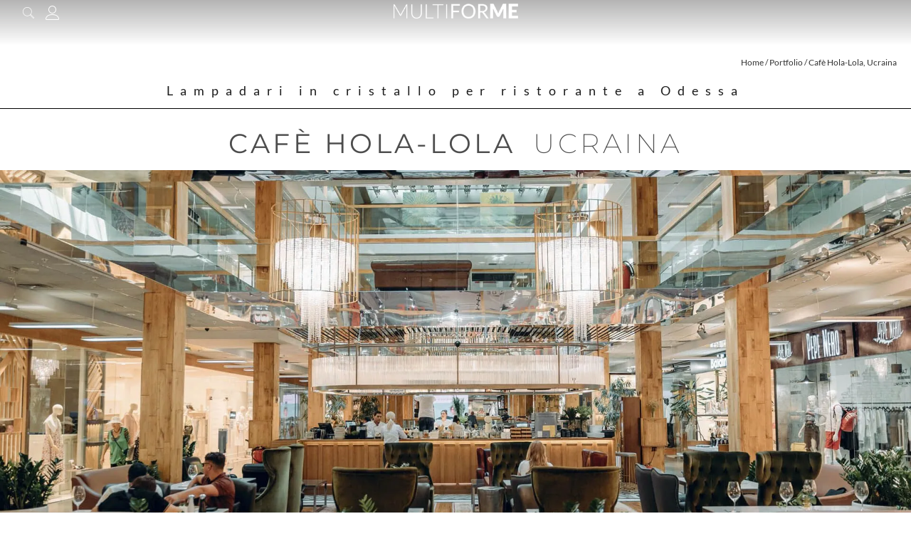

--- FILE ---
content_type: text/html; charset=UTF-8
request_url: https://www.multiforme.eu/cafe-hola-lola-ucraina/
body_size: 78149
content:
<!doctype html> <html lang="it-IT"> <head><script>if(navigator.userAgent.match(/MSIE|Internet Explorer/i)||navigator.userAgent.match(/Trident\/7\..*?rv:11/i)){let e=document.location.href;if(!e.match(/[?&]nonitro/)){if(e.indexOf("?")==-1){if(e.indexOf("#")==-1){document.location.href=e+"?nonitro=1"}else{document.location.href=e.replace("#","?nonitro=1#")}}else{if(e.indexOf("#")==-1){document.location.href=e+"&nonitro=1"}else{document.location.href=e.replace("#","&nonitro=1#")}}}}</script><link rel="preconnect" href="https://www.google.com" /><link rel="preconnect" href="https://consent.cookiebot.com" /><link rel="preconnect" href="https://cdn-ikpgbcn.nitrocdn.com" /><meta charset="UTF-8" /><meta name="viewport" content="width=device-width, initial-scale=1" /><meta name='robots' content='index, follow, max-image-preview:large, max-snippet:-1, max-video-preview:-1' /><title>Cafè Hola-Lola, Ucraina | Multiforme</title><meta name="description" content="Lampadari in cristallo per ristorante a Odessa Cafè Hola-Lola Ucraina Cafè Hola-Lola: bar ristorante di lusso per una pausa dallo shopping Il Cafè" /><meta property="og:locale" content="it_IT" /><meta property="og:type" content="article" /><meta property="og:title" content="Cafè Hola-Lola, Ucraina | Multiforme" /><meta property="og:description" content="Lampadari in cristallo per ristorante a Odessa Cafè Hola-Lola Ucraina Cafè Hola-Lola: bar ristorante di lusso per una pausa dallo shopping Il Cafè" /><meta property="og:url" content="https://www.multiforme.eu/cafe-hola-lola-ucraina/" /><meta property="og:site_name" content="Multiforme" /><meta property="article:publisher" content="https://www.facebook.com/MULTIFORME.lighting" /><meta property="article:published_time" content="2023-07-01T23:56:00+00:00" /><meta property="article:modified_time" content="2025-06-03T09:15:09+00:00" /><meta property="og:image" content="https://www.multiforme.eu/wp-content/uploads/2024/02/lampadario-cristallo-ucraina-1.jpg" /><meta property="og:image:width" content="1800" /><meta property="og:image:height" content="1200" /><meta property="og:image:type" content="image/jpeg" /><meta name="author" content="miriam" /><meta name="twitter:card" content="summary_large_image" /><meta name="twitter:label1" content="Scritto da" /><meta name="twitter:data1" content="miriam" /><meta name="twitter:label2" content="Tempo di lettura stimato" /><meta name="twitter:data2" content="2 minuti" /><meta name="generator" content="WPML ver:4.8.6 stt:1,27,45;" /><meta name="cdp-version" content="1.5.0" /><meta name="google-site-verification" content="34rZtKtQF4POTG4G-1JOng0GsfPWp7h3twnEsdgVojw" /><meta name="generator" content="Elementor 3.34.2; features: e_font_icon_svg, additional_custom_breakpoints; settings: css_print_method-external, google_font-enabled, font_display-swap" /><meta name="msapplication-TileImage" content="https://www.multiforme.eu/wp-content/uploads/2021/04/MULTIFORME-favicon-300x300.png" /><meta name="generator" content="NitroPack" /><script>var NPSH,NitroScrollHelper;NPSH=NitroScrollHelper=function(){let e=null;const o=window.sessionStorage.getItem("nitroScrollPos");function t(){let e=JSON.parse(window.sessionStorage.getItem("nitroScrollPos"))||{};if(typeof e!=="object"){e={}}e[document.URL]=window.scrollY;window.sessionStorage.setItem("nitroScrollPos",JSON.stringify(e))}window.addEventListener("scroll",function(){if(e!==null){clearTimeout(e)}e=setTimeout(t,200)},{passive:true});let r={};r.getScrollPos=()=>{if(!o){return 0}const e=JSON.parse(o);return e[document.URL]||0};r.isScrolled=()=>{return r.getScrollPos()>document.documentElement.clientHeight*.5};return r}();</script><script>(function(){var a=false;var e=document.documentElement.classList;var i=navigator.userAgent.toLowerCase();var n=["android","iphone","ipad"];var r=n.length;var o;var d=null;for(var t=0;t<r;t++){o=n[t];if(i.indexOf(o)>-1)d=o;if(e.contains(o)){a=true;e.remove(o)}}if(a&&d){e.add(d);if(d=="iphone"||d=="ipad"){e.add("ios")}}})();</script><script type="text/worker" id="nitro-web-worker">var preloadRequests=0;var remainingCount={};var baseURI="";self.onmessage=function(e){switch(e.data.cmd){case"RESOURCE_PRELOAD":var o=e.data.requestId;remainingCount[o]=0;e.data.resources.forEach(function(e){preload(e,function(o){return function(){console.log(o+" DONE: "+e);if(--remainingCount[o]==0){self.postMessage({cmd:"RESOURCE_PRELOAD",requestId:o})}}}(o));remainingCount[o]++});break;case"SET_BASEURI":baseURI=e.data.uri;break}};async function preload(e,o){if(typeof URL!=="undefined"&&baseURI){try{var a=new URL(e,baseURI);e=a.href}catch(e){console.log("Worker error: "+e.message)}}console.log("Preloading "+e);try{var n=new Request(e,{mode:"no-cors",redirect:"follow"});await fetch(n);o()}catch(a){console.log(a);var r=new XMLHttpRequest;r.responseType="blob";r.onload=o;r.onerror=o;r.open("GET",e,true);r.send()}}</script><script id="nprl">(()=>{if(window.NPRL!=undefined)return;(function(e){var t=e.prototype;t.after||(t.after=function(){var e,t=arguments,n=t.length,r=0,i=this,o=i.parentNode,a=Node,c=String,u=document;if(o!==null){while(r<n){(e=t[r])instanceof a?(i=i.nextSibling)!==null?o.insertBefore(e,i):o.appendChild(e):o.appendChild(u.createTextNode(c(e)));++r}}})})(Element);var e,t;e=t=function(){var t=false;var r=window.URL||window.webkitURL;var i=true;var o=true;var a=2;var c=null;var u=null;var d=true;var s=window.nitroGtmExcludes!=undefined;var l=s?JSON.parse(atob(window.nitroGtmExcludes)).map(e=>new RegExp(e)):[];var f;var m;var v=null;var p=null;var g=null;var h={touch:["touchmove","touchend"],default:["mousemove","click","keydown","wheel"]};var E=true;var y=[];var w=false;var b=[];var S=0;var N=0;var L=false;var T=0;var R=null;var O=false;var A=false;var C=false;var P=[];var I=[];var M=[];var k=[];var x=false;var _={};var j=new Map;var B="noModule"in HTMLScriptElement.prototype;var q=requestAnimationFrame||mozRequestAnimationFrame||webkitRequestAnimationFrame||msRequestAnimationFrame;const D="gtm.js?id=";function H(e,t){if(!_[e]){_[e]=[]}_[e].push(t)}function U(e,t){if(_[e]){var n=0,r=_[e];for(var n=0;n<r.length;n++){r[n].call(this,t)}}}function Y(){(function(e,t){var r=null;var i=function(e){r(e)};var o=null;var a={};var c=null;var u=null;var d=0;e.addEventListener(t,function(r){if(["load","DOMContentLoaded"].indexOf(t)!=-1){if(u){Q(function(){e.triggerNitroEvent(t)})}c=true}else if(t=="readystatechange"){d++;n.ogReadyState=d==1?"interactive":"complete";if(u&&u>=d){n.documentReadyState=n.ogReadyState;Q(function(){e.triggerNitroEvent(t)})}}});e.addEventListener(t+"Nitro",function(e){if(["load","DOMContentLoaded"].indexOf(t)!=-1){if(!c){e.preventDefault();e.stopImmediatePropagation()}else{}u=true}else if(t=="readystatechange"){u=n.documentReadyState=="interactive"?1:2;if(d<u){e.preventDefault();e.stopImmediatePropagation()}}});switch(t){case"load":o="onload";break;case"readystatechange":o="onreadystatechange";break;case"pageshow":o="onpageshow";break;default:o=null;break}if(o){Object.defineProperty(e,o,{get:function(){return r},set:function(n){if(typeof n!=="function"){r=null;e.removeEventListener(t+"Nitro",i)}else{if(!r){e.addEventListener(t+"Nitro",i)}r=n}}})}Object.defineProperty(e,"addEventListener"+t,{value:function(r){if(r!=t||!n.startedScriptLoading||document.currentScript&&document.currentScript.hasAttribute("nitro-exclude")){}else{arguments[0]+="Nitro"}e.ogAddEventListener.apply(e,arguments);a[arguments[1]]=arguments[0]}});Object.defineProperty(e,"removeEventListener"+t,{value:function(t){var n=a[arguments[1]];arguments[0]=n;e.ogRemoveEventListener.apply(e,arguments)}});Object.defineProperty(e,"triggerNitroEvent"+t,{value:function(t,n){n=n||e;var r=new Event(t+"Nitro",{bubbles:true});r.isNitroPack=true;Object.defineProperty(r,"type",{get:function(){return t},set:function(){}});Object.defineProperty(r,"target",{get:function(){return n},set:function(){}});e.dispatchEvent(r)}});if(typeof e.triggerNitroEvent==="undefined"){(function(){var t=e.addEventListener;var n=e.removeEventListener;Object.defineProperty(e,"ogAddEventListener",{value:t});Object.defineProperty(e,"ogRemoveEventListener",{value:n});Object.defineProperty(e,"addEventListener",{value:function(n){var r="addEventListener"+n;if(typeof e[r]!=="undefined"){e[r].apply(e,arguments)}else{t.apply(e,arguments)}},writable:true});Object.defineProperty(e,"removeEventListener",{value:function(t){var r="removeEventListener"+t;if(typeof e[r]!=="undefined"){e[r].apply(e,arguments)}else{n.apply(e,arguments)}}});Object.defineProperty(e,"triggerNitroEvent",{value:function(t,n){var r="triggerNitroEvent"+t;if(typeof e[r]!=="undefined"){e[r].apply(e,arguments)}}})})()}}).apply(null,arguments)}Y(window,"load");Y(window,"pageshow");Y(window,"DOMContentLoaded");Y(document,"DOMContentLoaded");Y(document,"readystatechange");try{var F=new Worker(r.createObjectURL(new Blob([document.getElementById("nitro-web-worker").textContent],{type:"text/javascript"})))}catch(e){var F=new Worker("data:text/javascript;base64,"+btoa(document.getElementById("nitro-web-worker").textContent))}F.onmessage=function(e){if(e.data.cmd=="RESOURCE_PRELOAD"){U(e.data.requestId,e)}};if(typeof document.baseURI!=="undefined"){F.postMessage({cmd:"SET_BASEURI",uri:document.baseURI})}var G=function(e){if(--S==0){Q(K)}};var W=function(e){e.target.removeEventListener("load",W);e.target.removeEventListener("error",W);e.target.removeEventListener("nitroTimeout",W);if(e.type!="nitroTimeout"){clearTimeout(e.target.nitroTimeout)}if(--N==0&&S==0){Q(J)}};var X=function(e){var t=e.textContent;try{var n=r.createObjectURL(new Blob([t.replace(/^(?:<!--)?(.*?)(?:-->)?$/gm,"$1")],{type:"text/javascript"}))}catch(e){var n="data:text/javascript;base64,"+btoa(t.replace(/^(?:<!--)?(.*?)(?:-->)?$/gm,"$1"))}return n};var K=function(){n.documentReadyState="interactive";document.triggerNitroEvent("readystatechange");document.triggerNitroEvent("DOMContentLoaded");if(window.pageYOffset||window.pageXOffset){window.dispatchEvent(new Event("scroll"))}A=true;Q(function(){if(N==0){Q(J)}Q($)})};var J=function(){if(!A||O)return;O=true;R.disconnect();en();n.documentReadyState="complete";document.triggerNitroEvent("readystatechange");window.triggerNitroEvent("load",document);window.triggerNitroEvent("pageshow",document);if(window.pageYOffset||window.pageXOffset||location.hash){let e=typeof history.scrollRestoration!=="undefined"&&history.scrollRestoration=="auto";if(e&&typeof NPSH!=="undefined"&&NPSH.getScrollPos()>0&&window.pageYOffset>document.documentElement.clientHeight*.5){window.scrollTo(0,NPSH.getScrollPos())}else if(location.hash){try{let e=document.querySelector(location.hash);if(e){e.scrollIntoView()}}catch(e){}}}var e=null;if(a==1){e=eo}else{e=eu}Q(e)};var Q=function(e){setTimeout(e,0)};var V=function(e){if(e.type=="touchend"||e.type=="click"){g=e}};var $=function(){if(d&&g){setTimeout(function(e){return function(){var t=function(e,t,n){var r=new Event(e,{bubbles:true,cancelable:true});if(e=="click"){r.clientX=t;r.clientY=n}else{r.touches=[{clientX:t,clientY:n}]}return r};var n;if(e.type=="touchend"){var r=e.changedTouches[0];n=document.elementFromPoint(r.clientX,r.clientY);n.dispatchEvent(t("touchstart"),r.clientX,r.clientY);n.dispatchEvent(t("touchend"),r.clientX,r.clientY);n.dispatchEvent(t("click"),r.clientX,r.clientY)}else if(e.type=="click"){n=document.elementFromPoint(e.clientX,e.clientY);n.dispatchEvent(t("click"),e.clientX,e.clientY)}}}(g),150);g=null}};var z=function(e){if(e.tagName=="SCRIPT"&&!e.hasAttribute("data-nitro-for-id")&&!e.hasAttribute("nitro-document-write")||e.tagName=="IMG"&&(e.hasAttribute("src")||e.hasAttribute("srcset"))||e.tagName=="IFRAME"&&e.hasAttribute("src")||e.tagName=="LINK"&&e.hasAttribute("href")&&e.hasAttribute("rel")&&e.getAttribute("rel")=="stylesheet"){if(e.tagName==="IFRAME"&&e.src.indexOf("about:blank")>-1){return}var t="";switch(e.tagName){case"LINK":t=e.href;break;case"IMG":if(k.indexOf(e)>-1)return;t=e.srcset||e.src;break;default:t=e.src;break}var n=e.getAttribute("type");if(!t&&e.tagName!=="SCRIPT")return;if((e.tagName=="IMG"||e.tagName=="LINK")&&(t.indexOf("data:")===0||t.indexOf("blob:")===0))return;if(e.tagName=="SCRIPT"&&n&&n!=="text/javascript"&&n!=="application/javascript"){if(n!=="module"||!B)return}if(e.tagName==="SCRIPT"){if(k.indexOf(e)>-1)return;if(e.noModule&&B){return}let t=null;if(document.currentScript){if(document.currentScript.src&&document.currentScript.src.indexOf(D)>-1){t=document.currentScript}if(document.currentScript.hasAttribute("data-nitro-gtm-id")){e.setAttribute("data-nitro-gtm-id",document.currentScript.getAttribute("data-nitro-gtm-id"))}}else if(window.nitroCurrentScript){if(window.nitroCurrentScript.src&&window.nitroCurrentScript.src.indexOf(D)>-1){t=window.nitroCurrentScript}}if(t&&s){let n=false;for(const t of l){n=e.src?t.test(e.src):t.test(e.textContent);if(n){break}}if(!n){e.type="text/googletagmanagerscript";let n=t.hasAttribute("data-nitro-gtm-id")?t.getAttribute("data-nitro-gtm-id"):t.id;if(!j.has(n)){j.set(n,[])}let r=j.get(n);r.push(e);return}}if(!e.src){if(e.textContent.length>0){e.textContent+="\n;if(document.currentScript.nitroTimeout) {clearTimeout(document.currentScript.nitroTimeout);}; setTimeout(function() { this.dispatchEvent(new Event('load')); }.bind(document.currentScript), 0);"}else{return}}else{}k.push(e)}if(!e.hasOwnProperty("nitroTimeout")){N++;e.addEventListener("load",W,true);e.addEventListener("error",W,true);e.addEventListener("nitroTimeout",W,true);e.nitroTimeout=setTimeout(function(){console.log("Resource timed out",e);e.dispatchEvent(new Event("nitroTimeout"))},5e3)}}};var Z=function(e){if(e.hasOwnProperty("nitroTimeout")&&e.nitroTimeout){clearTimeout(e.nitroTimeout);e.nitroTimeout=null;e.dispatchEvent(new Event("nitroTimeout"))}};document.documentElement.addEventListener("load",function(e){if(e.target.tagName=="SCRIPT"||e.target.tagName=="IMG"){k.push(e.target)}},true);document.documentElement.addEventListener("error",function(e){if(e.target.tagName=="SCRIPT"||e.target.tagName=="IMG"){k.push(e.target)}},true);var ee=["appendChild","replaceChild","insertBefore","prepend","append","before","after","replaceWith","insertAdjacentElement"];var et=function(){if(s){window._nitro_setTimeout=window.setTimeout;window.setTimeout=function(e,t,...n){let r=document.currentScript||window.nitroCurrentScript;if(!r||r.src&&r.src.indexOf(D)==-1){return window._nitro_setTimeout.call(window,e,t,...n)}return window._nitro_setTimeout.call(window,function(e,t){return function(...n){window.nitroCurrentScript=e;t(...n)}}(r,e),t,...n)}}ee.forEach(function(e){HTMLElement.prototype["og"+e]=HTMLElement.prototype[e];HTMLElement.prototype[e]=function(...t){if(this.parentNode||this===document.documentElement){switch(e){case"replaceChild":case"insertBefore":t.pop();break;case"insertAdjacentElement":t.shift();break}t.forEach(function(e){if(!e)return;if(e.tagName=="SCRIPT"){z(e)}else{if(e.children&&e.children.length>0){e.querySelectorAll("script").forEach(z)}}})}return this["og"+e].apply(this,arguments)}})};var en=function(){if(s&&typeof window._nitro_setTimeout==="function"){window.setTimeout=window._nitro_setTimeout}ee.forEach(function(e){HTMLElement.prototype[e]=HTMLElement.prototype["og"+e]})};var er=async function(){if(o){ef(f);ef(V);if(v){clearTimeout(v);v=null}}if(T===1){L=true;return}else if(T===0){T=-1}n.startedScriptLoading=true;Object.defineProperty(document,"readyState",{get:function(){return n.documentReadyState},set:function(){}});var e=document.documentElement;var t={attributes:true,attributeFilter:["src"],childList:true,subtree:true};R=new MutationObserver(function(e,t){e.forEach(function(e){if(e.type=="childList"&&e.addedNodes.length>0){e.addedNodes.forEach(function(e){if(!document.documentElement.contains(e)){return}if(e.tagName=="IMG"||e.tagName=="IFRAME"||e.tagName=="LINK"){z(e)}})}if(e.type=="childList"&&e.removedNodes.length>0){e.removedNodes.forEach(function(e){if(e.tagName=="IFRAME"||e.tagName=="LINK"){Z(e)}})}if(e.type=="attributes"){var t=e.target;if(!document.documentElement.contains(t)){return}if(t.tagName=="IFRAME"||t.tagName=="LINK"||t.tagName=="IMG"||t.tagName=="SCRIPT"){z(t)}}})});R.observe(e,t);if(!s){et()}await Promise.all(P);var r=b.shift();var i=null;var a=false;while(r){var c;var u=JSON.parse(atob(r.meta));var d=u.delay;if(r.type=="inline"){var l=document.getElementById(r.id);if(l){l.remove()}else{r=b.shift();continue}c=X(l);if(c===false){r=b.shift();continue}}else{c=r.src}if(!a&&r.type!="inline"&&(typeof u.attributes.async!="undefined"||typeof u.attributes.defer!="undefined")){if(i===null){i=r}else if(i===r){a=true}if(!a){b.push(r);r=b.shift();continue}}var m=document.createElement("script");m.src=c;m.setAttribute("data-nitro-for-id",r.id);for(var p in u.attributes){try{if(u.attributes[p]===false){m.setAttribute(p,"")}else{m.setAttribute(p,u.attributes[p])}}catch(e){console.log("Error while setting script attribute",m,e)}}m.async=false;if(u.canonicalLink!=""&&Object.getOwnPropertyDescriptor(m,"src")?.configurable!==false){(e=>{Object.defineProperty(m,"src",{get:function(){return e.canonicalLink},set:function(){}})})(u)}if(d){setTimeout((function(e,t){var n=document.querySelector("[data-nitro-marker-id='"+t+"']");if(n){n.after(e)}else{document.head.appendChild(e)}}).bind(null,m,r.id),d)}else{m.addEventListener("load",G);m.addEventListener("error",G);if(!m.noModule||!B){S++}var g=document.querySelector("[data-nitro-marker-id='"+r.id+"']");if(g){Q(function(e,t){return function(){e.after(t)}}(g,m))}else{Q(function(e){return function(){document.head.appendChild(e)}}(m))}}r=b.shift()}};var ei=function(){var e=document.getElementById("nitro-deferred-styles");var t=document.createElement("div");t.innerHTML=e.textContent;return t};var eo=async function(e){isPreload=e&&e.type=="NitroPreload";if(!isPreload){T=-1;E=false;if(o){ef(f);ef(V);if(v){clearTimeout(v);v=null}}}if(w===false){var t=ei();let e=t.querySelectorAll('style,link[rel="stylesheet"]');w=e.length;if(w){let e=document.getElementById("nitro-deferred-styles-marker");e.replaceWith.apply(e,t.childNodes)}else if(isPreload){Q(ed)}else{es()}}else if(w===0&&!isPreload){es()}};var ea=function(){var e=ei();var t=e.childNodes;var n;var r=[];for(var i=0;i<t.length;i++){n=t[i];if(n.href){r.push(n.href)}}var o="css-preload";H(o,function(e){eo(new Event("NitroPreload"))});if(r.length){F.postMessage({cmd:"RESOURCE_PRELOAD",resources:r,requestId:o})}else{Q(function(){U(o)})}};var ec=function(){if(T===-1)return;T=1;var e=[];var t,n;for(var r=0;r<b.length;r++){t=b[r];if(t.type!="inline"){if(t.src){n=JSON.parse(atob(t.meta));if(n.delay)continue;if(n.attributes.type&&n.attributes.type=="module"&&!B)continue;e.push(t.src)}}}if(e.length){var i="js-preload";H(i,function(e){T=2;if(L){Q(er)}});F.postMessage({cmd:"RESOURCE_PRELOAD",resources:e,requestId:i})}};var eu=function(){while(I.length){style=I.shift();if(style.hasAttribute("nitropack-onload")){style.setAttribute("onload",style.getAttribute("nitropack-onload"));Q(function(e){return function(){e.dispatchEvent(new Event("load"))}}(style))}}while(M.length){style=M.shift();if(style.hasAttribute("nitropack-onerror")){style.setAttribute("onerror",style.getAttribute("nitropack-onerror"));Q(function(e){return function(){e.dispatchEvent(new Event("error"))}}(style))}}};var ed=function(){if(!x){if(i){Q(function(){var e=document.getElementById("nitro-critical-css");if(e){e.remove()}})}x=true;onStylesLoadEvent=new Event("NitroStylesLoaded");onStylesLoadEvent.isNitroPack=true;window.dispatchEvent(onStylesLoadEvent)}};var es=function(){if(a==2){Q(er)}else{eu()}};var el=function(e){m.forEach(function(t){document.addEventListener(t,e,true)})};var ef=function(e){m.forEach(function(t){document.removeEventListener(t,e,true)})};if(s){et()}return{setAutoRemoveCriticalCss:function(e){i=e},registerScript:function(e,t,n){b.push({type:"remote",src:e,id:t,meta:n})},registerInlineScript:function(e,t){b.push({type:"inline",id:e,meta:t})},registerStyle:function(e,t,n){y.push({href:e,rel:t,media:n})},onLoadStyle:function(e){I.push(e);if(w!==false&&--w==0){Q(ed);if(E){E=false}else{es()}}},onErrorStyle:function(e){M.push(e);if(w!==false&&--w==0){Q(ed);if(E){E=false}else{es()}}},loadJs:function(e,t){if(!e.src){var n=X(e);if(n!==false){e.src=n;e.textContent=""}}if(t){Q(function(e,t){return function(){e.after(t)}}(t,e))}else{Q(function(e){return function(){document.head.appendChild(e)}}(e))}},loadQueuedResources:async function(){window.dispatchEvent(new Event("NitroBootStart"));if(p){clearTimeout(p);p=null}window.removeEventListener("load",e.loadQueuedResources);f=a==1?er:eo;if(!o||g){Q(f)}else{if(navigator.userAgent.indexOf(" Edge/")==-1){ea();H("css-preload",ec)}el(f);if(u){if(c){v=setTimeout(f,c)}}else{}}},fontPreload:function(e){var t="critical-fonts";H(t,function(e){document.getElementById("nitro-critical-fonts").type="text/css"});F.postMessage({cmd:"RESOURCE_PRELOAD",resources:e,requestId:t})},boot:function(){if(t)return;t=true;C=typeof NPSH!=="undefined"&&NPSH.isScrolled();let n=document.prerendering;if(location.hash||C||n){o=false}m=h.default.concat(h.touch);p=setTimeout(e.loadQueuedResources,1500);el(V);if(C){e.loadQueuedResources()}else{window.addEventListener("load",e.loadQueuedResources)}},addPrerequisite:function(e){P.push(e)},getTagManagerNodes:function(e){if(!e)return j;return j.get(e)??[]}}}();var n,r;n=r=function(){var t=document.write;return{documentWrite:function(n,r){if(n&&n.hasAttribute("nitro-exclude")){return t.call(document,r)}var i=null;if(n.documentWriteContainer){i=n.documentWriteContainer}else{i=document.createElement("span");n.documentWriteContainer=i}var o=null;if(n){if(n.hasAttribute("data-nitro-for-id")){o=document.querySelector('template[data-nitro-marker-id="'+n.getAttribute("data-nitro-for-id")+'"]')}else{o=n}}i.innerHTML+=r;i.querySelectorAll("script").forEach(function(e){e.setAttribute("nitro-document-write","")});if(!i.parentNode){if(o){o.parentNode.insertBefore(i,o)}else{document.body.appendChild(i)}}var a=document.createElement("span");a.innerHTML=r;var c=a.querySelectorAll("script");if(c.length){c.forEach(function(t){var n=t.getAttributeNames();var r=document.createElement("script");n.forEach(function(e){r.setAttribute(e,t.getAttribute(e))});r.async=false;if(!t.src&&t.textContent){r.textContent=t.textContent}e.loadJs(r,o)})}},TrustLogo:function(e,t){var n=document.getElementById(e);var r=document.createElement("img");r.src=t;n.parentNode.insertBefore(r,n)},documentReadyState:"loading",ogReadyState:document.readyState,startedScriptLoading:false,loadScriptDelayed:function(e,t){setTimeout(function(){var t=document.createElement("script");t.src=e;document.head.appendChild(t)},t)}}}();document.write=function(e){n.documentWrite(document.currentScript,e)};document.writeln=function(e){n.documentWrite(document.currentScript,e+"\n")};window.NPRL=e;window.NitroResourceLoader=t;window.NPh=n;window.NitroPackHelper=r})();</script><template id="nitro-deferred-styles-marker"></template><style id="nitro-fonts">@font-face{font-display:swap;font-family:Roboto;font-stretch:100%;font-style:normal;font-weight:400;src:url("https://cdn-ikpgbcn.nitrocdn.com/wreJQNJMSmHTWgjjckposOLqRPUrxOYF/assets/static/source/rev-f7f5c29/www.multiforme.eu/wp-content/plugins/pojo-accessibility/assets/build/fonts/Roboto-400-cyrillic-ext.ef54216e.woff2") format("woff2");unicode-range:u + 460 -52 f,u + 1 c80-1c8a,u + 20 b4,u + 2 de0-2dff,u + a640-a69f,u + fe2e-fe2f}@font-face{font-display:swap;font-family:Roboto;font-stretch:100%;font-style:normal;font-weight:400;src:url("https://cdn-ikpgbcn.nitrocdn.com/wreJQNJMSmHTWgjjckposOLqRPUrxOYF/assets/static/source/rev-f7f5c29/www.multiforme.eu/wp-content/plugins/pojo-accessibility/assets/build/fonts/Roboto-400-cyrillic.969ea6a3.woff2") format("woff2");unicode-range:u + 301,u + 400 -45 f,u + 490 -491,u + 4 b0-04b1,u + 2116}@font-face{font-display:swap;font-family:Roboto;font-stretch:100%;font-style:normal;font-weight:400;src:url("https://cdn-ikpgbcn.nitrocdn.com/wreJQNJMSmHTWgjjckposOLqRPUrxOYF/assets/static/source/rev-f7f5c29/www.multiforme.eu/wp-content/plugins/pojo-accessibility/assets/build/fonts/Roboto-400-greek-ext.04782fd5.woff2") format("woff2")}@font-face{font-display:swap;font-family:Roboto;font-stretch:100%;font-style:normal;font-weight:400;src:url("https://cdn-ikpgbcn.nitrocdn.com/wreJQNJMSmHTWgjjckposOLqRPUrxOYF/assets/static/source/rev-f7f5c29/www.multiforme.eu/wp-content/plugins/pojo-accessibility/assets/build/fonts/Roboto-400-greek.9e4a3805.woff2") format("woff2");unicode-range:u + 370 -377,u + 37 a-037f,u + 384 -38 a,u + 38 c,u + .038 a1,u + 3 a3-03ff}@font-face{font-display:swap;font-family:Roboto;font-stretch:100%;font-style:normal;font-weight:400;src:url("https://cdn-ikpgbcn.nitrocdn.com/wreJQNJMSmHTWgjjckposOLqRPUrxOYF/assets/static/source/rev-f7f5c29/www.multiforme.eu/wp-content/plugins/pojo-accessibility/assets/build/fonts/Roboto-400-symbols.f5851590.woff2") format("woff2")}@font-face{font-display:swap;font-family:Roboto;font-stretch:100%;font-style:normal;font-weight:400;src:url("https://cdn-ikpgbcn.nitrocdn.com/wreJQNJMSmHTWgjjckposOLqRPUrxOYF/assets/static/source/rev-f7f5c29/www.multiforme.eu/wp-content/plugins/pojo-accessibility/assets/build/fonts/Roboto-400-vietnamese.b13ae75f.woff2") format("woff2");unicode-range:u + 102 -103,u + 110 -111,u + 128 -129,u + 168 -169,u + 1 a0-01a1,u + 1 af-01b0,u + 300 -301,u + 303 -304,u + 308 -309,u + 323,u + 329,u + 1 ea0-1ef9,u + 20 ab}@font-face{font-display:swap;font-family:Roboto;font-stretch:100%;font-style:normal;font-weight:400;src:url("https://cdn-ikpgbcn.nitrocdn.com/wreJQNJMSmHTWgjjckposOLqRPUrxOYF/assets/static/source/rev-f7f5c29/www.multiforme.eu/wp-content/plugins/pojo-accessibility/assets/build/fonts/Roboto-400-latin-ext.6d1ff22c.woff2") format("woff2");unicode-range:u + 100 -2 ba,u + 2 bd-02c5,u + 2 c7-02cc,u + 2 ce-02d7,u + 2 dd-02ff,u + 304,u + 308,u + 329,u + 1 d00-1dbf,u + 1 -1000000000 f,u + 1 ef2-1eff,u + 2020,u + 20 a0-20ab,u + 20 ad-20c0,u + 2113,u + 2 c60-2c7f,u + a720-a7ff}@font-face{font-display:swap;font-family:Roboto;font-stretch:100%;font-style:normal;font-weight:400;src:url("https://cdn-ikpgbcn.nitrocdn.com/wreJQNJMSmHTWgjjckposOLqRPUrxOYF/assets/static/source/rev-f7f5c29/www.multiforme.eu/wp-content/plugins/pojo-accessibility/assets/build/fonts/Roboto-400-latin.75e6c243.woff2") format("woff2")}@font-face{font-display:swap;font-family:Roboto;font-stretch:100%;font-style:normal;font-weight:500;src:url("https://cdn-ikpgbcn.nitrocdn.com/wreJQNJMSmHTWgjjckposOLqRPUrxOYF/assets/static/source/rev-f7f5c29/www.multiforme.eu/wp-content/plugins/pojo-accessibility/assets/build/fonts/Roboto-500-cyrillic-ext.ef54216e.woff2") format("woff2");unicode-range:u + 460 -52 f,u + 1 c80-1c8a,u + 20 b4,u + 2 de0-2dff,u + a640-a69f,u + fe2e-fe2f}@font-face{font-display:swap;font-family:Roboto;font-stretch:100%;font-style:normal;font-weight:500;src:url("https://cdn-ikpgbcn.nitrocdn.com/wreJQNJMSmHTWgjjckposOLqRPUrxOYF/assets/static/source/rev-f7f5c29/www.multiforme.eu/wp-content/plugins/pojo-accessibility/assets/build/fonts/Roboto-500-cyrillic.969ea6a3.woff2") format("woff2");unicode-range:u + 301,u + 400 -45 f,u + 490 -491,u + 4 b0-04b1,u + 2116}@font-face{font-display:swap;font-family:Roboto;font-stretch:100%;font-style:normal;font-weight:500;src:url("https://cdn-ikpgbcn.nitrocdn.com/wreJQNJMSmHTWgjjckposOLqRPUrxOYF/assets/static/source/rev-f7f5c29/www.multiforme.eu/wp-content/plugins/pojo-accessibility/assets/build/fonts/Roboto-500-greek-ext.04782fd5.woff2") format("woff2")}@font-face{font-display:swap;font-family:Roboto;font-stretch:100%;font-style:normal;font-weight:500;src:url("https://cdn-ikpgbcn.nitrocdn.com/wreJQNJMSmHTWgjjckposOLqRPUrxOYF/assets/static/source/rev-f7f5c29/www.multiforme.eu/wp-content/plugins/pojo-accessibility/assets/build/fonts/Roboto-500-greek.9e4a3805.woff2") format("woff2");unicode-range:u + 370 -377,u + 37 a-037f,u + 384 -38 a,u + 38 c,u + .038 a1,u + 3 a3-03ff}@font-face{font-display:swap;font-family:Roboto;font-stretch:100%;font-style:normal;font-weight:500;src:url("https://cdn-ikpgbcn.nitrocdn.com/wreJQNJMSmHTWgjjckposOLqRPUrxOYF/assets/static/source/rev-f7f5c29/www.multiforme.eu/wp-content/plugins/pojo-accessibility/assets/build/fonts/Roboto-500-symbols.f5851590.woff2") format("woff2")}@font-face{font-display:swap;font-family:Roboto;font-stretch:100%;font-style:normal;font-weight:500;src:url("https://cdn-ikpgbcn.nitrocdn.com/wreJQNJMSmHTWgjjckposOLqRPUrxOYF/assets/static/source/rev-f7f5c29/www.multiforme.eu/wp-content/plugins/pojo-accessibility/assets/build/fonts/Roboto-500-vietnamese.b13ae75f.woff2") format("woff2");unicode-range:u + 102 -103,u + 110 -111,u + 128 -129,u + 168 -169,u + 1 a0-01a1,u + 1 af-01b0,u + 300 -301,u + 303 -304,u + 308 -309,u + 323,u + 329,u + 1 ea0-1ef9,u + 20 ab}@font-face{font-display:swap;font-family:Roboto;font-stretch:100%;font-style:normal;font-weight:500;src:url("https://cdn-ikpgbcn.nitrocdn.com/wreJQNJMSmHTWgjjckposOLqRPUrxOYF/assets/static/source/rev-f7f5c29/www.multiforme.eu/wp-content/plugins/pojo-accessibility/assets/build/fonts/Roboto-500-latin-ext.6d1ff22c.woff2") format("woff2");unicode-range:u + 100 -2 ba,u + 2 bd-02c5,u + 2 c7-02cc,u + 2 ce-02d7,u + 2 dd-02ff,u + 304,u + 308,u + 329,u + 1 d00-1dbf,u + 1 -1000000000 f,u + 1 ef2-1eff,u + 2020,u + 20 a0-20ab,u + 20 ad-20c0,u + 2113,u + 2 c60-2c7f,u + a720-a7ff}@font-face{font-display:swap;font-family:Roboto;font-stretch:100%;font-style:normal;font-weight:500;src:url("https://cdn-ikpgbcn.nitrocdn.com/wreJQNJMSmHTWgjjckposOLqRPUrxOYF/assets/static/source/rev-f7f5c29/www.multiforme.eu/wp-content/plugins/pojo-accessibility/assets/build/fonts/Roboto-500-latin.75e6c243.woff2") format("woff2")}@font-face{font-display:swap;font-family:Roboto;font-stretch:100%;font-style:normal;font-weight:600;src:url("https://cdn-ikpgbcn.nitrocdn.com/wreJQNJMSmHTWgjjckposOLqRPUrxOYF/assets/static/source/rev-f7f5c29/www.multiforme.eu/wp-content/plugins/pojo-accessibility/assets/build/fonts/Roboto-600-cyrillic-ext.ef54216e.woff2") format("woff2");unicode-range:u + 460 -52 f,u + 1 c80-1c8a,u + 20 b4,u + 2 de0-2dff,u + a640-a69f,u + fe2e-fe2f}@font-face{font-display:swap;font-family:Roboto;font-stretch:100%;font-style:normal;font-weight:600;src:url("https://cdn-ikpgbcn.nitrocdn.com/wreJQNJMSmHTWgjjckposOLqRPUrxOYF/assets/static/source/rev-f7f5c29/www.multiforme.eu/wp-content/plugins/pojo-accessibility/assets/build/fonts/Roboto-600-cyrillic.969ea6a3.woff2") format("woff2");unicode-range:u + 301,u + 400 -45 f,u + 490 -491,u + 4 b0-04b1,u + 2116}@font-face{font-display:swap;font-family:Roboto;font-stretch:100%;font-style:normal;font-weight:600;src:url("https://cdn-ikpgbcn.nitrocdn.com/wreJQNJMSmHTWgjjckposOLqRPUrxOYF/assets/static/source/rev-f7f5c29/www.multiforme.eu/wp-content/plugins/pojo-accessibility/assets/build/fonts/Roboto-600-greek-ext.04782fd5.woff2") format("woff2")}@font-face{font-display:swap;font-family:Roboto;font-stretch:100%;font-style:normal;font-weight:600;src:url("https://cdn-ikpgbcn.nitrocdn.com/wreJQNJMSmHTWgjjckposOLqRPUrxOYF/assets/static/source/rev-f7f5c29/www.multiforme.eu/wp-content/plugins/pojo-accessibility/assets/build/fonts/Roboto-600-greek.9e4a3805.woff2") format("woff2");unicode-range:u + 370 -377,u + 37 a-037f,u + 384 -38 a,u + 38 c,u + .038 a1,u + 3 a3-03ff}@font-face{font-display:swap;font-family:Roboto;font-stretch:100%;font-style:normal;font-weight:600;src:url("https://cdn-ikpgbcn.nitrocdn.com/wreJQNJMSmHTWgjjckposOLqRPUrxOYF/assets/static/source/rev-f7f5c29/www.multiforme.eu/wp-content/plugins/pojo-accessibility/assets/build/fonts/Roboto-600-symbols.f5851590.woff2") format("woff2")}@font-face{font-display:swap;font-family:Roboto;font-stretch:100%;font-style:normal;font-weight:600;src:url("https://cdn-ikpgbcn.nitrocdn.com/wreJQNJMSmHTWgjjckposOLqRPUrxOYF/assets/static/source/rev-f7f5c29/www.multiforme.eu/wp-content/plugins/pojo-accessibility/assets/build/fonts/Roboto-600-vietnamese.b13ae75f.woff2") format("woff2");unicode-range:u + 102 -103,u + 110 -111,u + 128 -129,u + 168 -169,u + 1 a0-01a1,u + 1 af-01b0,u + 300 -301,u + 303 -304,u + 308 -309,u + 323,u + 329,u + 1 ea0-1ef9,u + 20 ab}@font-face{font-display:swap;font-family:Roboto;font-stretch:100%;font-style:normal;font-weight:600;src:url("https://cdn-ikpgbcn.nitrocdn.com/wreJQNJMSmHTWgjjckposOLqRPUrxOYF/assets/static/source/rev-f7f5c29/www.multiforme.eu/wp-content/plugins/pojo-accessibility/assets/build/fonts/Roboto-600-latin-ext.6d1ff22c.woff2") format("woff2");unicode-range:u + 100 -2 ba,u + 2 bd-02c5,u + 2 c7-02cc,u + 2 ce-02d7,u + 2 dd-02ff,u + 304,u + 308,u + 329,u + 1 d00-1dbf,u + 1 -1000000000 f,u + 1 ef2-1eff,u + 2020,u + 20 a0-20ab,u + 20 ad-20c0,u + 2113,u + 2 c60-2c7f,u + a720-a7ff}@font-face{font-display:swap;font-family:Roboto;font-stretch:100%;font-style:normal;font-weight:600;src:url("https://cdn-ikpgbcn.nitrocdn.com/wreJQNJMSmHTWgjjckposOLqRPUrxOYF/assets/static/source/rev-f7f5c29/www.multiforme.eu/wp-content/plugins/pojo-accessibility/assets/build/fonts/Roboto-600-latin.75e6c243.woff2") format("woff2")}@font-face{font-display:swap;font-family:Roboto;font-stretch:100%;font-style:normal;font-weight:700;src:url("https://cdn-ikpgbcn.nitrocdn.com/wreJQNJMSmHTWgjjckposOLqRPUrxOYF/assets/static/source/rev-f7f5c29/www.multiforme.eu/wp-content/plugins/pojo-accessibility/assets/build/fonts/Roboto-700-cyrillic-ext.ef54216e.woff2") format("woff2");unicode-range:u + 460 -52 f,u + 1 c80-1c8a,u + 20 b4,u + 2 de0-2dff,u + a640-a69f,u + fe2e-fe2f}@font-face{font-display:swap;font-family:Roboto;font-stretch:100%;font-style:normal;font-weight:700;src:url("https://cdn-ikpgbcn.nitrocdn.com/wreJQNJMSmHTWgjjckposOLqRPUrxOYF/assets/static/source/rev-f7f5c29/www.multiforme.eu/wp-content/plugins/pojo-accessibility/assets/build/fonts/Roboto-700-cyrillic.969ea6a3.woff2") format("woff2");unicode-range:u + 301,u + 400 -45 f,u + 490 -491,u + 4 b0-04b1,u + 2116}@font-face{font-display:swap;font-family:Roboto;font-stretch:100%;font-style:normal;font-weight:700;src:url("https://cdn-ikpgbcn.nitrocdn.com/wreJQNJMSmHTWgjjckposOLqRPUrxOYF/assets/static/source/rev-f7f5c29/www.multiforme.eu/wp-content/plugins/pojo-accessibility/assets/build/fonts/Roboto-700-greek-ext.04782fd5.woff2") format("woff2")}@font-face{font-display:swap;font-family:Roboto;font-stretch:100%;font-style:normal;font-weight:700;src:url("https://cdn-ikpgbcn.nitrocdn.com/wreJQNJMSmHTWgjjckposOLqRPUrxOYF/assets/static/source/rev-f7f5c29/www.multiforme.eu/wp-content/plugins/pojo-accessibility/assets/build/fonts/Roboto-700-greek.9e4a3805.woff2") format("woff2");unicode-range:u + 370 -377,u + 37 a-037f,u + 384 -38 a,u + 38 c,u + .038 a1,u + 3 a3-03ff}@font-face{font-display:swap;font-family:Roboto;font-stretch:100%;font-style:normal;font-weight:700;src:url("https://cdn-ikpgbcn.nitrocdn.com/wreJQNJMSmHTWgjjckposOLqRPUrxOYF/assets/static/source/rev-f7f5c29/www.multiforme.eu/wp-content/plugins/pojo-accessibility/assets/build/fonts/Roboto-700-symbols.f5851590.woff2") format("woff2")}@font-face{font-display:swap;font-family:Roboto;font-stretch:100%;font-style:normal;font-weight:700;src:url("https://cdn-ikpgbcn.nitrocdn.com/wreJQNJMSmHTWgjjckposOLqRPUrxOYF/assets/static/source/rev-f7f5c29/www.multiforme.eu/wp-content/plugins/pojo-accessibility/assets/build/fonts/Roboto-700-vietnamese.b13ae75f.woff2") format("woff2");unicode-range:u + 102 -103,u + 110 -111,u + 128 -129,u + 168 -169,u + 1 a0-01a1,u + 1 af-01b0,u + 300 -301,u + 303 -304,u + 308 -309,u + 323,u + 329,u + 1 ea0-1ef9,u + 20 ab}@font-face{font-display:swap;font-family:Roboto;font-stretch:100%;font-style:normal;font-weight:700;src:url("https://cdn-ikpgbcn.nitrocdn.com/wreJQNJMSmHTWgjjckposOLqRPUrxOYF/assets/static/source/rev-f7f5c29/www.multiforme.eu/wp-content/plugins/pojo-accessibility/assets/build/fonts/Roboto-700-latin-ext.6d1ff22c.woff2") format("woff2");unicode-range:u + 100 -2 ba,u + 2 bd-02c5,u + 2 c7-02cc,u + 2 ce-02d7,u + 2 dd-02ff,u + 304,u + 308,u + 329,u + 1 d00-1dbf,u + 1 -1000000000 f,u + 1 ef2-1eff,u + 2020,u + 20 a0-20ab,u + 20 ad-20c0,u + 2113,u + 2 c60-2c7f,u + a720-a7ff}@font-face{font-display:swap;font-family:Roboto;font-stretch:100%;font-style:normal;font-weight:700;src:url("https://cdn-ikpgbcn.nitrocdn.com/wreJQNJMSmHTWgjjckposOLqRPUrxOYF/assets/static/source/rev-f7f5c29/www.multiforme.eu/wp-content/plugins/pojo-accessibility/assets/build/fonts/Roboto-700-latin.75e6c243.woff2") format("woff2")}@font-face{font-family:dashicons;src:url("https://cdn-ikpgbcn.nitrocdn.com/wreJQNJMSmHTWgjjckposOLqRPUrxOYF/assets/static/source/rev-f7f5c29/www.multiforme.eu/wp-includes/fonts/cc26977e9557edbbc60f1255fb1de6ee.dashicons.eot");src:url("https://cdn-ikpgbcn.nitrocdn.com/wreJQNJMSmHTWgjjckposOLqRPUrxOYF/assets/static/source/rev-f7f5c29/www.multiforme.eu/wp-includes/fonts/cc26977e9557edbbc60f1255fb1de6ee.dashicons.ttf") format("truetype");font-weight:400;font-style:normal;font-display:swap}@font-face{font-family:"Lato";font-style:italic;font-weight:100;font-display:swap;src:url("https://cdn-ikpgbcn.nitrocdn.com/wreJQNJMSmHTWgjjckposOLqRPUrxOYF/assets/static/source/rev-f7f5c29/www.multiforme.eu/wp-content/uploads/elementor/google-fonts/fonts/lato-4f014729.woff2") format("woff2");unicode-range:U+0100-02BA,U+02BD-02C5,U+02C7-02CC,U+02CE-02D7,U+02DD-02FF,U+0304,U+0308,U+0329,U+1D00-1DBF,U+1E00-1E9F,U+1EF2-1EFF,U+2020,U+20A0-20AB,U+20AD-20C0,U+2113,U+2C60-2C7F,U+A720-A7FF}@font-face{font-family:"Lato";font-style:italic;font-weight:100;font-display:swap;src:url("https://cdn-ikpgbcn.nitrocdn.com/wreJQNJMSmHTWgjjckposOLqRPUrxOYF/assets/static/source/rev-f7f5c29/www.multiforme.eu/wp-content/uploads/elementor/google-fonts/fonts/lato-3f7beaa4.woff2") format("woff2");unicode-range:U+0000-00FF,U+0131,U+0152-0153,U+02BB-02BC,U+02C6,U+02DA,U+02DC,U+0304,U+0308,U+0329,U+2000-206F,U+20AC,U+2122,U+2191,U+2193,U+2212,U+2215,U+FEFF,U+FFFD}@font-face{font-family:"Lato";font-style:italic;font-weight:300;font-display:swap;src:url("https://cdn-ikpgbcn.nitrocdn.com/wreJQNJMSmHTWgjjckposOLqRPUrxOYF/assets/static/source/rev-f7f5c29/www.multiforme.eu/wp-content/uploads/elementor/google-fonts/fonts/lato-18864529.woff2") format("woff2");unicode-range:U+0100-02BA,U+02BD-02C5,U+02C7-02CC,U+02CE-02D7,U+02DD-02FF,U+0304,U+0308,U+0329,U+1D00-1DBF,U+1E00-1E9F,U+1EF2-1EFF,U+2020,U+20A0-20AB,U+20AD-20C0,U+2113,U+2C60-2C7F,U+A720-A7FF}@font-face{font-family:"Lato";font-style:italic;font-weight:300;font-display:swap;src:url("https://cdn-ikpgbcn.nitrocdn.com/wreJQNJMSmHTWgjjckposOLqRPUrxOYF/assets/static/source/rev-f7f5c29/www.multiforme.eu/wp-content/uploads/elementor/google-fonts/fonts/lato-14b2770c.woff2") format("woff2");unicode-range:U+0000-00FF,U+0131,U+0152-0153,U+02BB-02BC,U+02C6,U+02DA,U+02DC,U+0304,U+0308,U+0329,U+2000-206F,U+20AC,U+2122,U+2191,U+2193,U+2212,U+2215,U+FEFF,U+FFFD}@font-face{font-family:"Lato";font-style:italic;font-weight:400;font-display:swap;src:url("https://cdn-ikpgbcn.nitrocdn.com/wreJQNJMSmHTWgjjckposOLqRPUrxOYF/assets/static/source/rev-f7f5c29/www.multiforme.eu/wp-content/uploads/elementor/google-fonts/fonts/lato-0c9b0c8b.woff2") format("woff2");unicode-range:U+0100-02BA,U+02BD-02C5,U+02C7-02CC,U+02CE-02D7,U+02DD-02FF,U+0304,U+0308,U+0329,U+1D00-1DBF,U+1E00-1E9F,U+1EF2-1EFF,U+2020,U+20A0-20AB,U+20AD-20C0,U+2113,U+2C60-2C7F,U+A720-A7FF}@font-face{font-family:"Lato";font-style:italic;font-weight:400;font-display:swap;src:url("https://cdn-ikpgbcn.nitrocdn.com/wreJQNJMSmHTWgjjckposOLqRPUrxOYF/assets/static/source/rev-f7f5c29/www.multiforme.eu/wp-content/uploads/elementor/google-fonts/fonts/lato-cc8f3552.woff2") format("woff2");unicode-range:U+0000-00FF,U+0131,U+0152-0153,U+02BB-02BC,U+02C6,U+02DA,U+02DC,U+0304,U+0308,U+0329,U+2000-206F,U+20AC,U+2122,U+2191,U+2193,U+2212,U+2215,U+FEFF,U+FFFD}@font-face{font-family:"Lato";font-style:italic;font-weight:700;font-display:swap;src:url("https://cdn-ikpgbcn.nitrocdn.com/wreJQNJMSmHTWgjjckposOLqRPUrxOYF/assets/static/source/rev-f7f5c29/www.multiforme.eu/wp-content/uploads/elementor/google-fonts/fonts/lato-94ad7e27.woff2") format("woff2");unicode-range:U+0100-02BA,U+02BD-02C5,U+02C7-02CC,U+02CE-02D7,U+02DD-02FF,U+0304,U+0308,U+0329,U+1D00-1DBF,U+1E00-1E9F,U+1EF2-1EFF,U+2020,U+20A0-20AB,U+20AD-20C0,U+2113,U+2C60-2C7F,U+A720-A7FF}@font-face{font-family:"Lato";font-style:italic;font-weight:700;font-display:swap;src:url("https://cdn-ikpgbcn.nitrocdn.com/wreJQNJMSmHTWgjjckposOLqRPUrxOYF/assets/static/source/rev-f7f5c29/www.multiforme.eu/wp-content/uploads/elementor/google-fonts/fonts/lato-f09fcf0e.woff2") format("woff2");unicode-range:U+0000-00FF,U+0131,U+0152-0153,U+02BB-02BC,U+02C6,U+02DA,U+02DC,U+0304,U+0308,U+0329,U+2000-206F,U+20AC,U+2122,U+2191,U+2193,U+2212,U+2215,U+FEFF,U+FFFD}@font-face{font-family:"Lato";font-style:italic;font-weight:900;font-display:swap;src:url("https://cdn-ikpgbcn.nitrocdn.com/wreJQNJMSmHTWgjjckposOLqRPUrxOYF/assets/static/source/rev-f7f5c29/www.multiforme.eu/wp-content/uploads/elementor/google-fonts/fonts/lato-0d7e9866.woff2") format("woff2");unicode-range:U+0100-02BA,U+02BD-02C5,U+02C7-02CC,U+02CE-02D7,U+02DD-02FF,U+0304,U+0308,U+0329,U+1D00-1DBF,U+1E00-1E9F,U+1EF2-1EFF,U+2020,U+20A0-20AB,U+20AD-20C0,U+2113,U+2C60-2C7F,U+A720-A7FF}@font-face{font-family:"Lato";font-style:italic;font-weight:900;font-display:swap;src:url("https://cdn-ikpgbcn.nitrocdn.com/wreJQNJMSmHTWgjjckposOLqRPUrxOYF/assets/static/source/rev-f7f5c29/www.multiforme.eu/wp-content/uploads/elementor/google-fonts/fonts/lato-73ca6ec3.woff2") format("woff2");unicode-range:U+0000-00FF,U+0131,U+0152-0153,U+02BB-02BC,U+02C6,U+02DA,U+02DC,U+0304,U+0308,U+0329,U+2000-206F,U+20AC,U+2122,U+2191,U+2193,U+2212,U+2215,U+FEFF,U+FFFD}@font-face{font-family:"Lato";font-style:normal;font-weight:100;font-display:swap;src:url("https://cdn-ikpgbcn.nitrocdn.com/wreJQNJMSmHTWgjjckposOLqRPUrxOYF/assets/static/source/rev-f7f5c29/www.multiforme.eu/wp-content/uploads/elementor/google-fonts/fonts/lato-03e5d501.woff2") format("woff2");unicode-range:U+0100-02BA,U+02BD-02C5,U+02C7-02CC,U+02CE-02D7,U+02DD-02FF,U+0304,U+0308,U+0329,U+1D00-1DBF,U+1E00-1E9F,U+1EF2-1EFF,U+2020,U+20A0-20AB,U+20AD-20C0,U+2113,U+2C60-2C7F,U+A720-A7FF}@font-face{font-family:"Lato";font-style:normal;font-weight:100;font-display:swap;src:url("https://cdn-ikpgbcn.nitrocdn.com/wreJQNJMSmHTWgjjckposOLqRPUrxOYF/assets/static/source/rev-f7f5c29/www.multiforme.eu/wp-content/uploads/elementor/google-fonts/fonts/lato-298fcf30.woff2") format("woff2");unicode-range:U+0000-00FF,U+0131,U+0152-0153,U+02BB-02BC,U+02C6,U+02DA,U+02DC,U+0304,U+0308,U+0329,U+2000-206F,U+20AC,U+2122,U+2191,U+2193,U+2212,U+2215,U+FEFF,U+FFFD}@font-face{font-family:"Lato";font-style:normal;font-weight:300;font-display:swap;src:url("https://cdn-ikpgbcn.nitrocdn.com/wreJQNJMSmHTWgjjckposOLqRPUrxOYF/assets/static/source/rev-f7f5c29/www.multiforme.eu/wp-content/uploads/elementor/google-fonts/fonts/lato-8a05afe6.woff2") format("woff2");unicode-range:U+0100-02BA,U+02BD-02C5,U+02C7-02CC,U+02CE-02D7,U+02DD-02FF,U+0304,U+0308,U+0329,U+1D00-1DBF,U+1E00-1E9F,U+1EF2-1EFF,U+2020,U+20A0-20AB,U+20AD-20C0,U+2113,U+2C60-2C7F,U+A720-A7FF}@font-face{font-family:"Lato";font-style:normal;font-weight:300;font-display:swap;src:url("https://cdn-ikpgbcn.nitrocdn.com/wreJQNJMSmHTWgjjckposOLqRPUrxOYF/assets/static/source/rev-f7f5c29/www.multiforme.eu/wp-content/uploads/elementor/google-fonts/fonts/lato-d4450f27.woff2") format("woff2");unicode-range:U+0000-00FF,U+0131,U+0152-0153,U+02BB-02BC,U+02C6,U+02DA,U+02DC,U+0304,U+0308,U+0329,U+2000-206F,U+20AC,U+2122,U+2191,U+2193,U+2212,U+2215,U+FEFF,U+FFFD}@font-face{font-family:"Lato";font-style:normal;font-weight:400;font-display:swap;src:url("https://cdn-ikpgbcn.nitrocdn.com/wreJQNJMSmHTWgjjckposOLqRPUrxOYF/assets/static/source/rev-f7f5c29/www.multiforme.eu/wp-content/uploads/elementor/google-fonts/fonts/lato-ab8d749e.woff2") format("woff2");unicode-range:U+0100-02BA,U+02BD-02C5,U+02C7-02CC,U+02CE-02D7,U+02DD-02FF,U+0304,U+0308,U+0329,U+1D00-1DBF,U+1E00-1E9F,U+1EF2-1EFF,U+2020,U+20A0-20AB,U+20AD-20C0,U+2113,U+2C60-2C7F,U+A720-A7FF}@font-face{font-family:"Lato";font-style:normal;font-weight:400;font-display:swap;src:url("https://cdn-ikpgbcn.nitrocdn.com/wreJQNJMSmHTWgjjckposOLqRPUrxOYF/assets/static/source/rev-f7f5c29/www.multiforme.eu/wp-content/uploads/elementor/google-fonts/fonts/lato-702e3b8c.woff2") format("woff2");unicode-range:U+0000-00FF,U+0131,U+0152-0153,U+02BB-02BC,U+02C6,U+02DA,U+02DC,U+0304,U+0308,U+0329,U+2000-206F,U+20AC,U+2122,U+2191,U+2193,U+2212,U+2215,U+FEFF,U+FFFD}@font-face{font-family:"Lato";font-style:normal;font-weight:700;font-display:swap;src:url("https://cdn-ikpgbcn.nitrocdn.com/wreJQNJMSmHTWgjjckposOLqRPUrxOYF/assets/static/source/rev-f7f5c29/www.multiforme.eu/wp-content/uploads/elementor/google-fonts/fonts/lato-91ee0a23.woff2") format("woff2");unicode-range:U+0100-02BA,U+02BD-02C5,U+02C7-02CC,U+02CE-02D7,U+02DD-02FF,U+0304,U+0308,U+0329,U+1D00-1DBF,U+1E00-1E9F,U+1EF2-1EFF,U+2020,U+20A0-20AB,U+20AD-20C0,U+2113,U+2C60-2C7F,U+A720-A7FF}@font-face{font-family:"Lato";font-style:normal;font-weight:700;font-display:swap;src:url("https://cdn-ikpgbcn.nitrocdn.com/wreJQNJMSmHTWgjjckposOLqRPUrxOYF/assets/static/source/rev-f7f5c29/www.multiforme.eu/wp-content/uploads/elementor/google-fonts/fonts/lato-b0cd9a1e.woff2") format("woff2");unicode-range:U+0000-00FF,U+0131,U+0152-0153,U+02BB-02BC,U+02C6,U+02DA,U+02DC,U+0304,U+0308,U+0329,U+2000-206F,U+20AC,U+2122,U+2191,U+2193,U+2212,U+2215,U+FEFF,U+FFFD}@font-face{font-family:"Lato";font-style:normal;font-weight:900;font-display:swap;src:url("https://cdn-ikpgbcn.nitrocdn.com/wreJQNJMSmHTWgjjckposOLqRPUrxOYF/assets/static/source/rev-f7f5c29/www.multiforme.eu/wp-content/uploads/elementor/google-fonts/fonts/lato-31dca360.woff2") format("woff2");unicode-range:U+0100-02BA,U+02BD-02C5,U+02C7-02CC,U+02CE-02D7,U+02DD-02FF,U+0304,U+0308,U+0329,U+1D00-1DBF,U+1E00-1E9F,U+1EF2-1EFF,U+2020,U+20A0-20AB,U+20AD-20C0,U+2113,U+2C60-2C7F,U+A720-A7FF}@font-face{font-family:"Lato";font-style:normal;font-weight:900;font-display:swap;src:url("https://cdn-ikpgbcn.nitrocdn.com/wreJQNJMSmHTWgjjckposOLqRPUrxOYF/assets/static/source/rev-f7f5c29/www.multiforme.eu/wp-content/uploads/elementor/google-fonts/fonts/lato-ba5299e8.woff2") format("woff2");unicode-range:U+0000-00FF,U+0131,U+0152-0153,U+02BB-02BC,U+02C6,U+02DA,U+02DC,U+0304,U+0308,U+0329,U+2000-206F,U+20AC,U+2122,U+2191,U+2193,U+2212,U+2215,U+FEFF,U+FFFD}@font-face{font-family:"Roboto";font-style:italic;font-weight:100;font-stretch:100%;font-display:swap;src:url("https://cdn-ikpgbcn.nitrocdn.com/wreJQNJMSmHTWgjjckposOLqRPUrxOYF/assets/static/source/rev-f7f5c29/www.multiforme.eu/wp-content/uploads/elementor/google-fonts/fonts/roboto-8793de20.woff2") format("woff2");unicode-range:U+0460-052F,U+1C80-1C8A,U+20B4,U+2DE0-2DFF,U+A640-A69F,U+FE2E-FE2F}@font-face{font-family:"Roboto";font-style:italic;font-weight:100;font-stretch:100%;font-display:swap;src:url("https://cdn-ikpgbcn.nitrocdn.com/wreJQNJMSmHTWgjjckposOLqRPUrxOYF/assets/static/source/rev-f7f5c29/www.multiforme.eu/wp-content/uploads/elementor/google-fonts/fonts/roboto-504849d7.woff2") format("woff2");unicode-range:U+0301,U+0400-045F,U+0490-0491,U+04B0-04B1,U+2116}@font-face{font-family:"Roboto";font-style:italic;font-weight:100;font-stretch:100%;font-display:swap;src:url("https://cdn-ikpgbcn.nitrocdn.com/wreJQNJMSmHTWgjjckposOLqRPUrxOYF/assets/static/source/rev-f7f5c29/www.multiforme.eu/wp-content/uploads/elementor/google-fonts/fonts/roboto-91b02774.woff2") format("woff2");unicode-range:U+1F00-1FFF}@font-face{font-family:"Roboto";font-style:italic;font-weight:100;font-stretch:100%;font-display:swap;src:url("https://cdn-ikpgbcn.nitrocdn.com/wreJQNJMSmHTWgjjckposOLqRPUrxOYF/assets/static/source/rev-f7f5c29/www.multiforme.eu/wp-content/uploads/elementor/google-fonts/fonts/roboto-3023b9b5.woff2") format("woff2");unicode-range:U+0370-0377,U+037A-037F,U+0384-038A,U+038C,U+038E-03A1,U+03A3-03FF}@font-face{font-family:"Roboto";font-style:italic;font-weight:100;font-stretch:100%;font-display:swap;src:url("https://cdn-ikpgbcn.nitrocdn.com/wreJQNJMSmHTWgjjckposOLqRPUrxOYF/assets/static/source/rev-f7f5c29/www.multiforme.eu/wp-content/uploads/elementor/google-fonts/fonts/roboto-adb10c2d.woff2") format("woff2");unicode-range:U+0302-0303,U+0305,U+0307-0308,U+0310,U+0312,U+0315,U+031A,U+0326-0327,U+032C,U+032F-0330,U+0332-0333,U+0338,U+033A,U+0346,U+034D,U+0391-03A1,U+03A3-03A9,U+03B1-03C9,U+03D1,U+03D5-03D6,U+03F0-03F1,U+03F4-03F5,U+2016-2017,U+2034-2038,U+203C,U+2040,U+2043,U+2047,U+2050,U+2057,U+205F,U+2070-2071,U+2074-208E,U+2090-209C,U+20D0-20DC,U+20E1,U+20E5-20EF,U+2100-2112,U+2114-2115,U+2117-2121,U+2123-214F,U+2190,U+2192,U+2194-21AE,U+21B0-21E5,U+21F1-21F2,U+21F4-2211,U+2213-2214,U+2216-22FF,U+2308-230B,U+2310,U+2319,U+231C-2321,U+2336-237A,U+237C,U+2395,U+239B-23B7,U+23D0,U+23DC-23E1,U+2474-2475,U+25AF,U+25B3,U+25B7,U+25BD,U+25C1,U+25CA,U+25CC,U+25FB,U+266D-266F,U+27C0-27FF,U+2900-2AFF,U+2B0E-2B11,U+2B30-2B4C,U+2BFE,U+3030,U+FF5B,U+FF5D,U+1D400-1D7FF,U+1EE00-1EEFF}@font-face{font-family:"Roboto";font-style:italic;font-weight:100;font-stretch:100%;font-display:swap;src:url("https://cdn-ikpgbcn.nitrocdn.com/wreJQNJMSmHTWgjjckposOLqRPUrxOYF/assets/static/source/rev-f7f5c29/www.multiforme.eu/wp-content/uploads/elementor/google-fonts/fonts/roboto-201f405c.woff2") format("woff2");unicode-range:U+0001-000C,U+000E-001F,U+007F-009F,U+20DD-20E0,U+20E2-20E4,U+2150-218F,U+2190,U+2192,U+2194-2199,U+21AF,U+21E6-21F0,U+21F3,U+2218-2219,U+2299,U+22C4-22C6,U+2300-243F,U+2440-244A,U+2460-24FF,U+25A0-27BF,U+2800-28FF,U+2921-2922,U+2981,U+29BF,U+29EB,U+2B00-2BFF,U+4DC0-4DFF,U+FFF9-FFFB,U+10140-1018E,U+10190-1019C,U+101A0,U+101D0-101FD,U+102E0-102FB,U+10E60-10E7E,U+1D2C0-1D2D3,U+1D2E0-1D37F,U+1F000-1F0FF,U+1F100-1F1AD,U+1F1E6-1F1FF,U+1F30D-1F30F,U+1F315,U+1F31C,U+1F31E,U+1F320-1F32C,U+1F336,U+1F378,U+1F37D,U+1F382,U+1F393-1F39F,U+1F3A7-1F3A8,U+1F3AC-1F3AF,U+1F3C2,U+1F3C4-1F3C6,U+1F3CA-1F3CE,U+1F3D4-1F3E0,U+1F3ED,U+1F3F1-1F3F3,U+1F3F5-1F3F7,U+1F408,U+1F415,U+1F41F,U+1F426,U+1F43F,U+1F441-1F442,U+1F444,U+1F446-1F449,U+1F44C-1F44E,U+1F453,U+1F46A,U+1F47D,U+1F4A3,U+1F4B0,U+1F4B3,U+1F4B9,U+1F4BB,U+1F4BF,U+1F4C8-1F4CB,U+1F4D6,U+1F4DA,U+1F4DF,U+1F4E3-1F4E6,U+1F4EA-1F4ED,U+1F4F7,U+1F4F9-1F4FB,U+1F4FD-1F4FE,U+1F503,U+1F507-1F50B,U+1F50D,U+1F512-1F513,U+1F53E-1F54A,U+1F54F-1F5FA,U+1F610,U+1F650-1F67F,U+1F687,U+1F68D,U+1F691,U+1F694,U+1F698,U+1F6AD,U+1F6B2,U+1F6B9-1F6BA,U+1F6BC,U+1F6C6-1F6CF,U+1F6D3-1F6D7,U+1F6E0-1F6EA,U+1F6F0-1F6F3,U+1F6F7-1F6FC,U+1F700-1F7FF,U+1F800-1F80B,U+1F810-1F847,U+1F850-1F859,U+1F860-1F887,U+1F890-1F8AD,U+1F8B0-1F8BB,U+1F8C0-1F8C1,U+1F900-1F90B,U+1F93B,U+1F946,U+1F984,U+1F996,U+1F9E9,U+1FA00-1FA6F,U+1FA70-1FA7C,U+1FA80-1FA89,U+1FA8F-1FAC6,U+1FACE-1FADC,U+1FADF-1FAE9,U+1FAF0-1FAF8,U+1FB00-1FBFF}@font-face{font-family:"Roboto";font-style:italic;font-weight:100;font-stretch:100%;font-display:swap;src:url("https://cdn-ikpgbcn.nitrocdn.com/wreJQNJMSmHTWgjjckposOLqRPUrxOYF/assets/static/source/rev-f7f5c29/www.multiforme.eu/wp-content/uploads/elementor/google-fonts/fonts/roboto-f99b850d.woff2") format("woff2");unicode-range:U+0102-0103,U+0110-0111,U+0128-0129,U+0168-0169,U+01A0-01A1,U+01AF-01B0,U+0300-0301,U+0303-0304,U+0308-0309,U+0323,U+0329,U+1EA0-1EF9,U+20AB}@font-face{font-family:"Roboto";font-style:italic;font-weight:100;font-stretch:100%;font-display:swap;src:url("https://cdn-ikpgbcn.nitrocdn.com/wreJQNJMSmHTWgjjckposOLqRPUrxOYF/assets/static/source/rev-f7f5c29/www.multiforme.eu/wp-content/uploads/elementor/google-fonts/fonts/roboto-1e5ae9a4.woff2") format("woff2");unicode-range:U+0100-02BA,U+02BD-02C5,U+02C7-02CC,U+02CE-02D7,U+02DD-02FF,U+0304,U+0308,U+0329,U+1D00-1DBF,U+1E00-1E9F,U+1EF2-1EFF,U+2020,U+20A0-20AB,U+20AD-20C0,U+2113,U+2C60-2C7F,U+A720-A7FF}@font-face{font-family:"Roboto";font-style:italic;font-weight:100;font-stretch:100%;font-display:swap;src:url("https://cdn-ikpgbcn.nitrocdn.com/wreJQNJMSmHTWgjjckposOLqRPUrxOYF/assets/static/source/rev-f7f5c29/www.multiforme.eu/wp-content/uploads/elementor/google-fonts/fonts/roboto-a3b1f4cc.woff2") format("woff2");unicode-range:U+0000-00FF,U+0131,U+0152-0153,U+02BB-02BC,U+02C6,U+02DA,U+02DC,U+0304,U+0308,U+0329,U+2000-206F,U+20AC,U+2122,U+2191,U+2193,U+2212,U+2215,U+FEFF,U+FFFD}@font-face{font-family:"Roboto";font-style:italic;font-weight:200;font-stretch:100%;font-display:swap;src:url("https://cdn-ikpgbcn.nitrocdn.com/wreJQNJMSmHTWgjjckposOLqRPUrxOYF/assets/static/source/rev-f7f5c29/www.multiforme.eu/wp-content/uploads/elementor/google-fonts/fonts/roboto-8793de20.woff2") format("woff2");unicode-range:U+0460-052F,U+1C80-1C8A,U+20B4,U+2DE0-2DFF,U+A640-A69F,U+FE2E-FE2F}@font-face{font-family:"Roboto";font-style:italic;font-weight:200;font-stretch:100%;font-display:swap;src:url("https://cdn-ikpgbcn.nitrocdn.com/wreJQNJMSmHTWgjjckposOLqRPUrxOYF/assets/static/source/rev-f7f5c29/www.multiforme.eu/wp-content/uploads/elementor/google-fonts/fonts/roboto-504849d7.woff2") format("woff2");unicode-range:U+0301,U+0400-045F,U+0490-0491,U+04B0-04B1,U+2116}@font-face{font-family:"Roboto";font-style:italic;font-weight:200;font-stretch:100%;font-display:swap;src:url("https://cdn-ikpgbcn.nitrocdn.com/wreJQNJMSmHTWgjjckposOLqRPUrxOYF/assets/static/source/rev-f7f5c29/www.multiforme.eu/wp-content/uploads/elementor/google-fonts/fonts/roboto-91b02774.woff2") format("woff2");unicode-range:U+1F00-1FFF}@font-face{font-family:"Roboto";font-style:italic;font-weight:200;font-stretch:100%;font-display:swap;src:url("https://cdn-ikpgbcn.nitrocdn.com/wreJQNJMSmHTWgjjckposOLqRPUrxOYF/assets/static/source/rev-f7f5c29/www.multiforme.eu/wp-content/uploads/elementor/google-fonts/fonts/roboto-3023b9b5.woff2") format("woff2");unicode-range:U+0370-0377,U+037A-037F,U+0384-038A,U+038C,U+038E-03A1,U+03A3-03FF}@font-face{font-family:"Roboto";font-style:italic;font-weight:200;font-stretch:100%;font-display:swap;src:url("https://cdn-ikpgbcn.nitrocdn.com/wreJQNJMSmHTWgjjckposOLqRPUrxOYF/assets/static/source/rev-f7f5c29/www.multiforme.eu/wp-content/uploads/elementor/google-fonts/fonts/roboto-adb10c2d.woff2") format("woff2");unicode-range:U+0302-0303,U+0305,U+0307-0308,U+0310,U+0312,U+0315,U+031A,U+0326-0327,U+032C,U+032F-0330,U+0332-0333,U+0338,U+033A,U+0346,U+034D,U+0391-03A1,U+03A3-03A9,U+03B1-03C9,U+03D1,U+03D5-03D6,U+03F0-03F1,U+03F4-03F5,U+2016-2017,U+2034-2038,U+203C,U+2040,U+2043,U+2047,U+2050,U+2057,U+205F,U+2070-2071,U+2074-208E,U+2090-209C,U+20D0-20DC,U+20E1,U+20E5-20EF,U+2100-2112,U+2114-2115,U+2117-2121,U+2123-214F,U+2190,U+2192,U+2194-21AE,U+21B0-21E5,U+21F1-21F2,U+21F4-2211,U+2213-2214,U+2216-22FF,U+2308-230B,U+2310,U+2319,U+231C-2321,U+2336-237A,U+237C,U+2395,U+239B-23B7,U+23D0,U+23DC-23E1,U+2474-2475,U+25AF,U+25B3,U+25B7,U+25BD,U+25C1,U+25CA,U+25CC,U+25FB,U+266D-266F,U+27C0-27FF,U+2900-2AFF,U+2B0E-2B11,U+2B30-2B4C,U+2BFE,U+3030,U+FF5B,U+FF5D,U+1D400-1D7FF,U+1EE00-1EEFF}@font-face{font-family:"Roboto";font-style:italic;font-weight:200;font-stretch:100%;font-display:swap;src:url("https://cdn-ikpgbcn.nitrocdn.com/wreJQNJMSmHTWgjjckposOLqRPUrxOYF/assets/static/source/rev-f7f5c29/www.multiforme.eu/wp-content/uploads/elementor/google-fonts/fonts/roboto-201f405c.woff2") format("woff2");unicode-range:U+0001-000C,U+000E-001F,U+007F-009F,U+20DD-20E0,U+20E2-20E4,U+2150-218F,U+2190,U+2192,U+2194-2199,U+21AF,U+21E6-21F0,U+21F3,U+2218-2219,U+2299,U+22C4-22C6,U+2300-243F,U+2440-244A,U+2460-24FF,U+25A0-27BF,U+2800-28FF,U+2921-2922,U+2981,U+29BF,U+29EB,U+2B00-2BFF,U+4DC0-4DFF,U+FFF9-FFFB,U+10140-1018E,U+10190-1019C,U+101A0,U+101D0-101FD,U+102E0-102FB,U+10E60-10E7E,U+1D2C0-1D2D3,U+1D2E0-1D37F,U+1F000-1F0FF,U+1F100-1F1AD,U+1F1E6-1F1FF,U+1F30D-1F30F,U+1F315,U+1F31C,U+1F31E,U+1F320-1F32C,U+1F336,U+1F378,U+1F37D,U+1F382,U+1F393-1F39F,U+1F3A7-1F3A8,U+1F3AC-1F3AF,U+1F3C2,U+1F3C4-1F3C6,U+1F3CA-1F3CE,U+1F3D4-1F3E0,U+1F3ED,U+1F3F1-1F3F3,U+1F3F5-1F3F7,U+1F408,U+1F415,U+1F41F,U+1F426,U+1F43F,U+1F441-1F442,U+1F444,U+1F446-1F449,U+1F44C-1F44E,U+1F453,U+1F46A,U+1F47D,U+1F4A3,U+1F4B0,U+1F4B3,U+1F4B9,U+1F4BB,U+1F4BF,U+1F4C8-1F4CB,U+1F4D6,U+1F4DA,U+1F4DF,U+1F4E3-1F4E6,U+1F4EA-1F4ED,U+1F4F7,U+1F4F9-1F4FB,U+1F4FD-1F4FE,U+1F503,U+1F507-1F50B,U+1F50D,U+1F512-1F513,U+1F53E-1F54A,U+1F54F-1F5FA,U+1F610,U+1F650-1F67F,U+1F687,U+1F68D,U+1F691,U+1F694,U+1F698,U+1F6AD,U+1F6B2,U+1F6B9-1F6BA,U+1F6BC,U+1F6C6-1F6CF,U+1F6D3-1F6D7,U+1F6E0-1F6EA,U+1F6F0-1F6F3,U+1F6F7-1F6FC,U+1F700-1F7FF,U+1F800-1F80B,U+1F810-1F847,U+1F850-1F859,U+1F860-1F887,U+1F890-1F8AD,U+1F8B0-1F8BB,U+1F8C0-1F8C1,U+1F900-1F90B,U+1F93B,U+1F946,U+1F984,U+1F996,U+1F9E9,U+1FA00-1FA6F,U+1FA70-1FA7C,U+1FA80-1FA89,U+1FA8F-1FAC6,U+1FACE-1FADC,U+1FADF-1FAE9,U+1FAF0-1FAF8,U+1FB00-1FBFF}@font-face{font-family:"Roboto";font-style:italic;font-weight:200;font-stretch:100%;font-display:swap;src:url("https://cdn-ikpgbcn.nitrocdn.com/wreJQNJMSmHTWgjjckposOLqRPUrxOYF/assets/static/source/rev-f7f5c29/www.multiforme.eu/wp-content/uploads/elementor/google-fonts/fonts/roboto-f99b850d.woff2") format("woff2");unicode-range:U+0102-0103,U+0110-0111,U+0128-0129,U+0168-0169,U+01A0-01A1,U+01AF-01B0,U+0300-0301,U+0303-0304,U+0308-0309,U+0323,U+0329,U+1EA0-1EF9,U+20AB}@font-face{font-family:"Roboto";font-style:italic;font-weight:200;font-stretch:100%;font-display:swap;src:url("https://cdn-ikpgbcn.nitrocdn.com/wreJQNJMSmHTWgjjckposOLqRPUrxOYF/assets/static/source/rev-f7f5c29/www.multiforme.eu/wp-content/uploads/elementor/google-fonts/fonts/roboto-1e5ae9a4.woff2") format("woff2");unicode-range:U+0100-02BA,U+02BD-02C5,U+02C7-02CC,U+02CE-02D7,U+02DD-02FF,U+0304,U+0308,U+0329,U+1D00-1DBF,U+1E00-1E9F,U+1EF2-1EFF,U+2020,U+20A0-20AB,U+20AD-20C0,U+2113,U+2C60-2C7F,U+A720-A7FF}@font-face{font-family:"Roboto";font-style:italic;font-weight:200;font-stretch:100%;font-display:swap;src:url("https://cdn-ikpgbcn.nitrocdn.com/wreJQNJMSmHTWgjjckposOLqRPUrxOYF/assets/static/source/rev-f7f5c29/www.multiforme.eu/wp-content/uploads/elementor/google-fonts/fonts/roboto-a3b1f4cc.woff2") format("woff2");unicode-range:U+0000-00FF,U+0131,U+0152-0153,U+02BB-02BC,U+02C6,U+02DA,U+02DC,U+0304,U+0308,U+0329,U+2000-206F,U+20AC,U+2122,U+2191,U+2193,U+2212,U+2215,U+FEFF,U+FFFD}@font-face{font-family:"Roboto";font-style:italic;font-weight:300;font-stretch:100%;font-display:swap;src:url("https://cdn-ikpgbcn.nitrocdn.com/wreJQNJMSmHTWgjjckposOLqRPUrxOYF/assets/static/source/rev-f7f5c29/www.multiforme.eu/wp-content/uploads/elementor/google-fonts/fonts/roboto-8793de20.woff2") format("woff2");unicode-range:U+0460-052F,U+1C80-1C8A,U+20B4,U+2DE0-2DFF,U+A640-A69F,U+FE2E-FE2F}@font-face{font-family:"Roboto";font-style:italic;font-weight:300;font-stretch:100%;font-display:swap;src:url("https://cdn-ikpgbcn.nitrocdn.com/wreJQNJMSmHTWgjjckposOLqRPUrxOYF/assets/static/source/rev-f7f5c29/www.multiforme.eu/wp-content/uploads/elementor/google-fonts/fonts/roboto-504849d7.woff2") format("woff2");unicode-range:U+0301,U+0400-045F,U+0490-0491,U+04B0-04B1,U+2116}@font-face{font-family:"Roboto";font-style:italic;font-weight:300;font-stretch:100%;font-display:swap;src:url("https://cdn-ikpgbcn.nitrocdn.com/wreJQNJMSmHTWgjjckposOLqRPUrxOYF/assets/static/source/rev-f7f5c29/www.multiforme.eu/wp-content/uploads/elementor/google-fonts/fonts/roboto-91b02774.woff2") format("woff2");unicode-range:U+1F00-1FFF}@font-face{font-family:"Roboto";font-style:italic;font-weight:300;font-stretch:100%;font-display:swap;src:url("https://cdn-ikpgbcn.nitrocdn.com/wreJQNJMSmHTWgjjckposOLqRPUrxOYF/assets/static/source/rev-f7f5c29/www.multiforme.eu/wp-content/uploads/elementor/google-fonts/fonts/roboto-3023b9b5.woff2") format("woff2");unicode-range:U+0370-0377,U+037A-037F,U+0384-038A,U+038C,U+038E-03A1,U+03A3-03FF}@font-face{font-family:"Roboto";font-style:italic;font-weight:300;font-stretch:100%;font-display:swap;src:url("https://cdn-ikpgbcn.nitrocdn.com/wreJQNJMSmHTWgjjckposOLqRPUrxOYF/assets/static/source/rev-f7f5c29/www.multiforme.eu/wp-content/uploads/elementor/google-fonts/fonts/roboto-adb10c2d.woff2") format("woff2");unicode-range:U+0302-0303,U+0305,U+0307-0308,U+0310,U+0312,U+0315,U+031A,U+0326-0327,U+032C,U+032F-0330,U+0332-0333,U+0338,U+033A,U+0346,U+034D,U+0391-03A1,U+03A3-03A9,U+03B1-03C9,U+03D1,U+03D5-03D6,U+03F0-03F1,U+03F4-03F5,U+2016-2017,U+2034-2038,U+203C,U+2040,U+2043,U+2047,U+2050,U+2057,U+205F,U+2070-2071,U+2074-208E,U+2090-209C,U+20D0-20DC,U+20E1,U+20E5-20EF,U+2100-2112,U+2114-2115,U+2117-2121,U+2123-214F,U+2190,U+2192,U+2194-21AE,U+21B0-21E5,U+21F1-21F2,U+21F4-2211,U+2213-2214,U+2216-22FF,U+2308-230B,U+2310,U+2319,U+231C-2321,U+2336-237A,U+237C,U+2395,U+239B-23B7,U+23D0,U+23DC-23E1,U+2474-2475,U+25AF,U+25B3,U+25B7,U+25BD,U+25C1,U+25CA,U+25CC,U+25FB,U+266D-266F,U+27C0-27FF,U+2900-2AFF,U+2B0E-2B11,U+2B30-2B4C,U+2BFE,U+3030,U+FF5B,U+FF5D,U+1D400-1D7FF,U+1EE00-1EEFF}@font-face{font-family:"Roboto";font-style:italic;font-weight:300;font-stretch:100%;font-display:swap;src:url("https://cdn-ikpgbcn.nitrocdn.com/wreJQNJMSmHTWgjjckposOLqRPUrxOYF/assets/static/source/rev-f7f5c29/www.multiforme.eu/wp-content/uploads/elementor/google-fonts/fonts/roboto-201f405c.woff2") format("woff2");unicode-range:U+0001-000C,U+000E-001F,U+007F-009F,U+20DD-20E0,U+20E2-20E4,U+2150-218F,U+2190,U+2192,U+2194-2199,U+21AF,U+21E6-21F0,U+21F3,U+2218-2219,U+2299,U+22C4-22C6,U+2300-243F,U+2440-244A,U+2460-24FF,U+25A0-27BF,U+2800-28FF,U+2921-2922,U+2981,U+29BF,U+29EB,U+2B00-2BFF,U+4DC0-4DFF,U+FFF9-FFFB,U+10140-1018E,U+10190-1019C,U+101A0,U+101D0-101FD,U+102E0-102FB,U+10E60-10E7E,U+1D2C0-1D2D3,U+1D2E0-1D37F,U+1F000-1F0FF,U+1F100-1F1AD,U+1F1E6-1F1FF,U+1F30D-1F30F,U+1F315,U+1F31C,U+1F31E,U+1F320-1F32C,U+1F336,U+1F378,U+1F37D,U+1F382,U+1F393-1F39F,U+1F3A7-1F3A8,U+1F3AC-1F3AF,U+1F3C2,U+1F3C4-1F3C6,U+1F3CA-1F3CE,U+1F3D4-1F3E0,U+1F3ED,U+1F3F1-1F3F3,U+1F3F5-1F3F7,U+1F408,U+1F415,U+1F41F,U+1F426,U+1F43F,U+1F441-1F442,U+1F444,U+1F446-1F449,U+1F44C-1F44E,U+1F453,U+1F46A,U+1F47D,U+1F4A3,U+1F4B0,U+1F4B3,U+1F4B9,U+1F4BB,U+1F4BF,U+1F4C8-1F4CB,U+1F4D6,U+1F4DA,U+1F4DF,U+1F4E3-1F4E6,U+1F4EA-1F4ED,U+1F4F7,U+1F4F9-1F4FB,U+1F4FD-1F4FE,U+1F503,U+1F507-1F50B,U+1F50D,U+1F512-1F513,U+1F53E-1F54A,U+1F54F-1F5FA,U+1F610,U+1F650-1F67F,U+1F687,U+1F68D,U+1F691,U+1F694,U+1F698,U+1F6AD,U+1F6B2,U+1F6B9-1F6BA,U+1F6BC,U+1F6C6-1F6CF,U+1F6D3-1F6D7,U+1F6E0-1F6EA,U+1F6F0-1F6F3,U+1F6F7-1F6FC,U+1F700-1F7FF,U+1F800-1F80B,U+1F810-1F847,U+1F850-1F859,U+1F860-1F887,U+1F890-1F8AD,U+1F8B0-1F8BB,U+1F8C0-1F8C1,U+1F900-1F90B,U+1F93B,U+1F946,U+1F984,U+1F996,U+1F9E9,U+1FA00-1FA6F,U+1FA70-1FA7C,U+1FA80-1FA89,U+1FA8F-1FAC6,U+1FACE-1FADC,U+1FADF-1FAE9,U+1FAF0-1FAF8,U+1FB00-1FBFF}@font-face{font-family:"Roboto";font-style:italic;font-weight:300;font-stretch:100%;font-display:swap;src:url("https://cdn-ikpgbcn.nitrocdn.com/wreJQNJMSmHTWgjjckposOLqRPUrxOYF/assets/static/source/rev-f7f5c29/www.multiforme.eu/wp-content/uploads/elementor/google-fonts/fonts/roboto-f99b850d.woff2") format("woff2");unicode-range:U+0102-0103,U+0110-0111,U+0128-0129,U+0168-0169,U+01A0-01A1,U+01AF-01B0,U+0300-0301,U+0303-0304,U+0308-0309,U+0323,U+0329,U+1EA0-1EF9,U+20AB}@font-face{font-family:"Roboto";font-style:italic;font-weight:300;font-stretch:100%;font-display:swap;src:url("https://cdn-ikpgbcn.nitrocdn.com/wreJQNJMSmHTWgjjckposOLqRPUrxOYF/assets/static/source/rev-f7f5c29/www.multiforme.eu/wp-content/uploads/elementor/google-fonts/fonts/roboto-1e5ae9a4.woff2") format("woff2");unicode-range:U+0100-02BA,U+02BD-02C5,U+02C7-02CC,U+02CE-02D7,U+02DD-02FF,U+0304,U+0308,U+0329,U+1D00-1DBF,U+1E00-1E9F,U+1EF2-1EFF,U+2020,U+20A0-20AB,U+20AD-20C0,U+2113,U+2C60-2C7F,U+A720-A7FF}@font-face{font-family:"Roboto";font-style:italic;font-weight:300;font-stretch:100%;font-display:swap;src:url("https://cdn-ikpgbcn.nitrocdn.com/wreJQNJMSmHTWgjjckposOLqRPUrxOYF/assets/static/source/rev-f7f5c29/www.multiforme.eu/wp-content/uploads/elementor/google-fonts/fonts/roboto-a3b1f4cc.woff2") format("woff2");unicode-range:U+0000-00FF,U+0131,U+0152-0153,U+02BB-02BC,U+02C6,U+02DA,U+02DC,U+0304,U+0308,U+0329,U+2000-206F,U+20AC,U+2122,U+2191,U+2193,U+2212,U+2215,U+FEFF,U+FFFD}@font-face{font-family:"Roboto";font-style:italic;font-weight:400;font-stretch:100%;font-display:swap;src:url("https://cdn-ikpgbcn.nitrocdn.com/wreJQNJMSmHTWgjjckposOLqRPUrxOYF/assets/static/source/rev-f7f5c29/www.multiforme.eu/wp-content/uploads/elementor/google-fonts/fonts/roboto-8793de20.woff2") format("woff2");unicode-range:U+0460-052F,U+1C80-1C8A,U+20B4,U+2DE0-2DFF,U+A640-A69F,U+FE2E-FE2F}@font-face{font-family:"Roboto";font-style:italic;font-weight:400;font-stretch:100%;font-display:swap;src:url("https://cdn-ikpgbcn.nitrocdn.com/wreJQNJMSmHTWgjjckposOLqRPUrxOYF/assets/static/source/rev-f7f5c29/www.multiforme.eu/wp-content/uploads/elementor/google-fonts/fonts/roboto-504849d7.woff2") format("woff2");unicode-range:U+0301,U+0400-045F,U+0490-0491,U+04B0-04B1,U+2116}@font-face{font-family:"Roboto";font-style:italic;font-weight:400;font-stretch:100%;font-display:swap;src:url("https://cdn-ikpgbcn.nitrocdn.com/wreJQNJMSmHTWgjjckposOLqRPUrxOYF/assets/static/source/rev-f7f5c29/www.multiforme.eu/wp-content/uploads/elementor/google-fonts/fonts/roboto-91b02774.woff2") format("woff2");unicode-range:U+1F00-1FFF}@font-face{font-family:"Roboto";font-style:italic;font-weight:400;font-stretch:100%;font-display:swap;src:url("https://cdn-ikpgbcn.nitrocdn.com/wreJQNJMSmHTWgjjckposOLqRPUrxOYF/assets/static/source/rev-f7f5c29/www.multiforme.eu/wp-content/uploads/elementor/google-fonts/fonts/roboto-3023b9b5.woff2") format("woff2");unicode-range:U+0370-0377,U+037A-037F,U+0384-038A,U+038C,U+038E-03A1,U+03A3-03FF}@font-face{font-family:"Roboto";font-style:italic;font-weight:400;font-stretch:100%;font-display:swap;src:url("https://cdn-ikpgbcn.nitrocdn.com/wreJQNJMSmHTWgjjckposOLqRPUrxOYF/assets/static/source/rev-f7f5c29/www.multiforme.eu/wp-content/uploads/elementor/google-fonts/fonts/roboto-adb10c2d.woff2") format("woff2");unicode-range:U+0302-0303,U+0305,U+0307-0308,U+0310,U+0312,U+0315,U+031A,U+0326-0327,U+032C,U+032F-0330,U+0332-0333,U+0338,U+033A,U+0346,U+034D,U+0391-03A1,U+03A3-03A9,U+03B1-03C9,U+03D1,U+03D5-03D6,U+03F0-03F1,U+03F4-03F5,U+2016-2017,U+2034-2038,U+203C,U+2040,U+2043,U+2047,U+2050,U+2057,U+205F,U+2070-2071,U+2074-208E,U+2090-209C,U+20D0-20DC,U+20E1,U+20E5-20EF,U+2100-2112,U+2114-2115,U+2117-2121,U+2123-214F,U+2190,U+2192,U+2194-21AE,U+21B0-21E5,U+21F1-21F2,U+21F4-2211,U+2213-2214,U+2216-22FF,U+2308-230B,U+2310,U+2319,U+231C-2321,U+2336-237A,U+237C,U+2395,U+239B-23B7,U+23D0,U+23DC-23E1,U+2474-2475,U+25AF,U+25B3,U+25B7,U+25BD,U+25C1,U+25CA,U+25CC,U+25FB,U+266D-266F,U+27C0-27FF,U+2900-2AFF,U+2B0E-2B11,U+2B30-2B4C,U+2BFE,U+3030,U+FF5B,U+FF5D,U+1D400-1D7FF,U+1EE00-1EEFF}@font-face{font-family:"Roboto";font-style:italic;font-weight:400;font-stretch:100%;font-display:swap;src:url("https://cdn-ikpgbcn.nitrocdn.com/wreJQNJMSmHTWgjjckposOLqRPUrxOYF/assets/static/source/rev-f7f5c29/www.multiforme.eu/wp-content/uploads/elementor/google-fonts/fonts/roboto-201f405c.woff2") format("woff2");unicode-range:U+0001-000C,U+000E-001F,U+007F-009F,U+20DD-20E0,U+20E2-20E4,U+2150-218F,U+2190,U+2192,U+2194-2199,U+21AF,U+21E6-21F0,U+21F3,U+2218-2219,U+2299,U+22C4-22C6,U+2300-243F,U+2440-244A,U+2460-24FF,U+25A0-27BF,U+2800-28FF,U+2921-2922,U+2981,U+29BF,U+29EB,U+2B00-2BFF,U+4DC0-4DFF,U+FFF9-FFFB,U+10140-1018E,U+10190-1019C,U+101A0,U+101D0-101FD,U+102E0-102FB,U+10E60-10E7E,U+1D2C0-1D2D3,U+1D2E0-1D37F,U+1F000-1F0FF,U+1F100-1F1AD,U+1F1E6-1F1FF,U+1F30D-1F30F,U+1F315,U+1F31C,U+1F31E,U+1F320-1F32C,U+1F336,U+1F378,U+1F37D,U+1F382,U+1F393-1F39F,U+1F3A7-1F3A8,U+1F3AC-1F3AF,U+1F3C2,U+1F3C4-1F3C6,U+1F3CA-1F3CE,U+1F3D4-1F3E0,U+1F3ED,U+1F3F1-1F3F3,U+1F3F5-1F3F7,U+1F408,U+1F415,U+1F41F,U+1F426,U+1F43F,U+1F441-1F442,U+1F444,U+1F446-1F449,U+1F44C-1F44E,U+1F453,U+1F46A,U+1F47D,U+1F4A3,U+1F4B0,U+1F4B3,U+1F4B9,U+1F4BB,U+1F4BF,U+1F4C8-1F4CB,U+1F4D6,U+1F4DA,U+1F4DF,U+1F4E3-1F4E6,U+1F4EA-1F4ED,U+1F4F7,U+1F4F9-1F4FB,U+1F4FD-1F4FE,U+1F503,U+1F507-1F50B,U+1F50D,U+1F512-1F513,U+1F53E-1F54A,U+1F54F-1F5FA,U+1F610,U+1F650-1F67F,U+1F687,U+1F68D,U+1F691,U+1F694,U+1F698,U+1F6AD,U+1F6B2,U+1F6B9-1F6BA,U+1F6BC,U+1F6C6-1F6CF,U+1F6D3-1F6D7,U+1F6E0-1F6EA,U+1F6F0-1F6F3,U+1F6F7-1F6FC,U+1F700-1F7FF,U+1F800-1F80B,U+1F810-1F847,U+1F850-1F859,U+1F860-1F887,U+1F890-1F8AD,U+1F8B0-1F8BB,U+1F8C0-1F8C1,U+1F900-1F90B,U+1F93B,U+1F946,U+1F984,U+1F996,U+1F9E9,U+1FA00-1FA6F,U+1FA70-1FA7C,U+1FA80-1FA89,U+1FA8F-1FAC6,U+1FACE-1FADC,U+1FADF-1FAE9,U+1FAF0-1FAF8,U+1FB00-1FBFF}@font-face{font-family:"Roboto";font-style:italic;font-weight:400;font-stretch:100%;font-display:swap;src:url("https://cdn-ikpgbcn.nitrocdn.com/wreJQNJMSmHTWgjjckposOLqRPUrxOYF/assets/static/source/rev-f7f5c29/www.multiforme.eu/wp-content/uploads/elementor/google-fonts/fonts/roboto-f99b850d.woff2") format("woff2");unicode-range:U+0102-0103,U+0110-0111,U+0128-0129,U+0168-0169,U+01A0-01A1,U+01AF-01B0,U+0300-0301,U+0303-0304,U+0308-0309,U+0323,U+0329,U+1EA0-1EF9,U+20AB}@font-face{font-family:"Roboto";font-style:italic;font-weight:400;font-stretch:100%;font-display:swap;src:url("https://cdn-ikpgbcn.nitrocdn.com/wreJQNJMSmHTWgjjckposOLqRPUrxOYF/assets/static/source/rev-f7f5c29/www.multiforme.eu/wp-content/uploads/elementor/google-fonts/fonts/roboto-1e5ae9a4.woff2") format("woff2");unicode-range:U+0100-02BA,U+02BD-02C5,U+02C7-02CC,U+02CE-02D7,U+02DD-02FF,U+0304,U+0308,U+0329,U+1D00-1DBF,U+1E00-1E9F,U+1EF2-1EFF,U+2020,U+20A0-20AB,U+20AD-20C0,U+2113,U+2C60-2C7F,U+A720-A7FF}@font-face{font-family:"Roboto";font-style:italic;font-weight:400;font-stretch:100%;font-display:swap;src:url("https://cdn-ikpgbcn.nitrocdn.com/wreJQNJMSmHTWgjjckposOLqRPUrxOYF/assets/static/source/rev-f7f5c29/www.multiforme.eu/wp-content/uploads/elementor/google-fonts/fonts/roboto-a3b1f4cc.woff2") format("woff2");unicode-range:U+0000-00FF,U+0131,U+0152-0153,U+02BB-02BC,U+02C6,U+02DA,U+02DC,U+0304,U+0308,U+0329,U+2000-206F,U+20AC,U+2122,U+2191,U+2193,U+2212,U+2215,U+FEFF,U+FFFD}@font-face{font-family:"Roboto";font-style:italic;font-weight:500;font-stretch:100%;font-display:swap;src:url("https://cdn-ikpgbcn.nitrocdn.com/wreJQNJMSmHTWgjjckposOLqRPUrxOYF/assets/static/source/rev-f7f5c29/www.multiforme.eu/wp-content/uploads/elementor/google-fonts/fonts/roboto-8793de20.woff2") format("woff2");unicode-range:U+0460-052F,U+1C80-1C8A,U+20B4,U+2DE0-2DFF,U+A640-A69F,U+FE2E-FE2F}@font-face{font-family:"Roboto";font-style:italic;font-weight:500;font-stretch:100%;font-display:swap;src:url("https://cdn-ikpgbcn.nitrocdn.com/wreJQNJMSmHTWgjjckposOLqRPUrxOYF/assets/static/source/rev-f7f5c29/www.multiforme.eu/wp-content/uploads/elementor/google-fonts/fonts/roboto-504849d7.woff2") format("woff2");unicode-range:U+0301,U+0400-045F,U+0490-0491,U+04B0-04B1,U+2116}@font-face{font-family:"Roboto";font-style:italic;font-weight:500;font-stretch:100%;font-display:swap;src:url("https://cdn-ikpgbcn.nitrocdn.com/wreJQNJMSmHTWgjjckposOLqRPUrxOYF/assets/static/source/rev-f7f5c29/www.multiforme.eu/wp-content/uploads/elementor/google-fonts/fonts/roboto-91b02774.woff2") format("woff2");unicode-range:U+1F00-1FFF}@font-face{font-family:"Roboto";font-style:italic;font-weight:500;font-stretch:100%;font-display:swap;src:url("https://cdn-ikpgbcn.nitrocdn.com/wreJQNJMSmHTWgjjckposOLqRPUrxOYF/assets/static/source/rev-f7f5c29/www.multiforme.eu/wp-content/uploads/elementor/google-fonts/fonts/roboto-3023b9b5.woff2") format("woff2");unicode-range:U+0370-0377,U+037A-037F,U+0384-038A,U+038C,U+038E-03A1,U+03A3-03FF}@font-face{font-family:"Roboto";font-style:italic;font-weight:500;font-stretch:100%;font-display:swap;src:url("https://cdn-ikpgbcn.nitrocdn.com/wreJQNJMSmHTWgjjckposOLqRPUrxOYF/assets/static/source/rev-f7f5c29/www.multiforme.eu/wp-content/uploads/elementor/google-fonts/fonts/roboto-adb10c2d.woff2") format("woff2");unicode-range:U+0302-0303,U+0305,U+0307-0308,U+0310,U+0312,U+0315,U+031A,U+0326-0327,U+032C,U+032F-0330,U+0332-0333,U+0338,U+033A,U+0346,U+034D,U+0391-03A1,U+03A3-03A9,U+03B1-03C9,U+03D1,U+03D5-03D6,U+03F0-03F1,U+03F4-03F5,U+2016-2017,U+2034-2038,U+203C,U+2040,U+2043,U+2047,U+2050,U+2057,U+205F,U+2070-2071,U+2074-208E,U+2090-209C,U+20D0-20DC,U+20E1,U+20E5-20EF,U+2100-2112,U+2114-2115,U+2117-2121,U+2123-214F,U+2190,U+2192,U+2194-21AE,U+21B0-21E5,U+21F1-21F2,U+21F4-2211,U+2213-2214,U+2216-22FF,U+2308-230B,U+2310,U+2319,U+231C-2321,U+2336-237A,U+237C,U+2395,U+239B-23B7,U+23D0,U+23DC-23E1,U+2474-2475,U+25AF,U+25B3,U+25B7,U+25BD,U+25C1,U+25CA,U+25CC,U+25FB,U+266D-266F,U+27C0-27FF,U+2900-2AFF,U+2B0E-2B11,U+2B30-2B4C,U+2BFE,U+3030,U+FF5B,U+FF5D,U+1D400-1D7FF,U+1EE00-1EEFF}@font-face{font-family:"Roboto";font-style:italic;font-weight:500;font-stretch:100%;font-display:swap;src:url("https://cdn-ikpgbcn.nitrocdn.com/wreJQNJMSmHTWgjjckposOLqRPUrxOYF/assets/static/source/rev-f7f5c29/www.multiforme.eu/wp-content/uploads/elementor/google-fonts/fonts/roboto-201f405c.woff2") format("woff2");unicode-range:U+0001-000C,U+000E-001F,U+007F-009F,U+20DD-20E0,U+20E2-20E4,U+2150-218F,U+2190,U+2192,U+2194-2199,U+21AF,U+21E6-21F0,U+21F3,U+2218-2219,U+2299,U+22C4-22C6,U+2300-243F,U+2440-244A,U+2460-24FF,U+25A0-27BF,U+2800-28FF,U+2921-2922,U+2981,U+29BF,U+29EB,U+2B00-2BFF,U+4DC0-4DFF,U+FFF9-FFFB,U+10140-1018E,U+10190-1019C,U+101A0,U+101D0-101FD,U+102E0-102FB,U+10E60-10E7E,U+1D2C0-1D2D3,U+1D2E0-1D37F,U+1F000-1F0FF,U+1F100-1F1AD,U+1F1E6-1F1FF,U+1F30D-1F30F,U+1F315,U+1F31C,U+1F31E,U+1F320-1F32C,U+1F336,U+1F378,U+1F37D,U+1F382,U+1F393-1F39F,U+1F3A7-1F3A8,U+1F3AC-1F3AF,U+1F3C2,U+1F3C4-1F3C6,U+1F3CA-1F3CE,U+1F3D4-1F3E0,U+1F3ED,U+1F3F1-1F3F3,U+1F3F5-1F3F7,U+1F408,U+1F415,U+1F41F,U+1F426,U+1F43F,U+1F441-1F442,U+1F444,U+1F446-1F449,U+1F44C-1F44E,U+1F453,U+1F46A,U+1F47D,U+1F4A3,U+1F4B0,U+1F4B3,U+1F4B9,U+1F4BB,U+1F4BF,U+1F4C8-1F4CB,U+1F4D6,U+1F4DA,U+1F4DF,U+1F4E3-1F4E6,U+1F4EA-1F4ED,U+1F4F7,U+1F4F9-1F4FB,U+1F4FD-1F4FE,U+1F503,U+1F507-1F50B,U+1F50D,U+1F512-1F513,U+1F53E-1F54A,U+1F54F-1F5FA,U+1F610,U+1F650-1F67F,U+1F687,U+1F68D,U+1F691,U+1F694,U+1F698,U+1F6AD,U+1F6B2,U+1F6B9-1F6BA,U+1F6BC,U+1F6C6-1F6CF,U+1F6D3-1F6D7,U+1F6E0-1F6EA,U+1F6F0-1F6F3,U+1F6F7-1F6FC,U+1F700-1F7FF,U+1F800-1F80B,U+1F810-1F847,U+1F850-1F859,U+1F860-1F887,U+1F890-1F8AD,U+1F8B0-1F8BB,U+1F8C0-1F8C1,U+1F900-1F90B,U+1F93B,U+1F946,U+1F984,U+1F996,U+1F9E9,U+1FA00-1FA6F,U+1FA70-1FA7C,U+1FA80-1FA89,U+1FA8F-1FAC6,U+1FACE-1FADC,U+1FADF-1FAE9,U+1FAF0-1FAF8,U+1FB00-1FBFF}@font-face{font-family:"Roboto";font-style:italic;font-weight:500;font-stretch:100%;font-display:swap;src:url("https://cdn-ikpgbcn.nitrocdn.com/wreJQNJMSmHTWgjjckposOLqRPUrxOYF/assets/static/source/rev-f7f5c29/www.multiforme.eu/wp-content/uploads/elementor/google-fonts/fonts/roboto-f99b850d.woff2") format("woff2");unicode-range:U+0102-0103,U+0110-0111,U+0128-0129,U+0168-0169,U+01A0-01A1,U+01AF-01B0,U+0300-0301,U+0303-0304,U+0308-0309,U+0323,U+0329,U+1EA0-1EF9,U+20AB}@font-face{font-family:"Roboto";font-style:italic;font-weight:500;font-stretch:100%;font-display:swap;src:url("https://cdn-ikpgbcn.nitrocdn.com/wreJQNJMSmHTWgjjckposOLqRPUrxOYF/assets/static/source/rev-f7f5c29/www.multiforme.eu/wp-content/uploads/elementor/google-fonts/fonts/roboto-1e5ae9a4.woff2") format("woff2");unicode-range:U+0100-02BA,U+02BD-02C5,U+02C7-02CC,U+02CE-02D7,U+02DD-02FF,U+0304,U+0308,U+0329,U+1D00-1DBF,U+1E00-1E9F,U+1EF2-1EFF,U+2020,U+20A0-20AB,U+20AD-20C0,U+2113,U+2C60-2C7F,U+A720-A7FF}@font-face{font-family:"Roboto";font-style:italic;font-weight:500;font-stretch:100%;font-display:swap;src:url("https://cdn-ikpgbcn.nitrocdn.com/wreJQNJMSmHTWgjjckposOLqRPUrxOYF/assets/static/source/rev-f7f5c29/www.multiforme.eu/wp-content/uploads/elementor/google-fonts/fonts/roboto-a3b1f4cc.woff2") format("woff2");unicode-range:U+0000-00FF,U+0131,U+0152-0153,U+02BB-02BC,U+02C6,U+02DA,U+02DC,U+0304,U+0308,U+0329,U+2000-206F,U+20AC,U+2122,U+2191,U+2193,U+2212,U+2215,U+FEFF,U+FFFD}@font-face{font-family:"Roboto";font-style:italic;font-weight:600;font-stretch:100%;font-display:swap;src:url("https://cdn-ikpgbcn.nitrocdn.com/wreJQNJMSmHTWgjjckposOLqRPUrxOYF/assets/static/source/rev-f7f5c29/www.multiforme.eu/wp-content/uploads/elementor/google-fonts/fonts/roboto-8793de20.woff2") format("woff2");unicode-range:U+0460-052F,U+1C80-1C8A,U+20B4,U+2DE0-2DFF,U+A640-A69F,U+FE2E-FE2F}@font-face{font-family:"Roboto";font-style:italic;font-weight:600;font-stretch:100%;font-display:swap;src:url("https://cdn-ikpgbcn.nitrocdn.com/wreJQNJMSmHTWgjjckposOLqRPUrxOYF/assets/static/source/rev-f7f5c29/www.multiforme.eu/wp-content/uploads/elementor/google-fonts/fonts/roboto-504849d7.woff2") format("woff2");unicode-range:U+0301,U+0400-045F,U+0490-0491,U+04B0-04B1,U+2116}@font-face{font-family:"Roboto";font-style:italic;font-weight:600;font-stretch:100%;font-display:swap;src:url("https://cdn-ikpgbcn.nitrocdn.com/wreJQNJMSmHTWgjjckposOLqRPUrxOYF/assets/static/source/rev-f7f5c29/www.multiforme.eu/wp-content/uploads/elementor/google-fonts/fonts/roboto-91b02774.woff2") format("woff2");unicode-range:U+1F00-1FFF}@font-face{font-family:"Roboto";font-style:italic;font-weight:600;font-stretch:100%;font-display:swap;src:url("https://cdn-ikpgbcn.nitrocdn.com/wreJQNJMSmHTWgjjckposOLqRPUrxOYF/assets/static/source/rev-f7f5c29/www.multiforme.eu/wp-content/uploads/elementor/google-fonts/fonts/roboto-3023b9b5.woff2") format("woff2");unicode-range:U+0370-0377,U+037A-037F,U+0384-038A,U+038C,U+038E-03A1,U+03A3-03FF}@font-face{font-family:"Roboto";font-style:italic;font-weight:600;font-stretch:100%;font-display:swap;src:url("https://cdn-ikpgbcn.nitrocdn.com/wreJQNJMSmHTWgjjckposOLqRPUrxOYF/assets/static/source/rev-f7f5c29/www.multiforme.eu/wp-content/uploads/elementor/google-fonts/fonts/roboto-adb10c2d.woff2") format("woff2");unicode-range:U+0302-0303,U+0305,U+0307-0308,U+0310,U+0312,U+0315,U+031A,U+0326-0327,U+032C,U+032F-0330,U+0332-0333,U+0338,U+033A,U+0346,U+034D,U+0391-03A1,U+03A3-03A9,U+03B1-03C9,U+03D1,U+03D5-03D6,U+03F0-03F1,U+03F4-03F5,U+2016-2017,U+2034-2038,U+203C,U+2040,U+2043,U+2047,U+2050,U+2057,U+205F,U+2070-2071,U+2074-208E,U+2090-209C,U+20D0-20DC,U+20E1,U+20E5-20EF,U+2100-2112,U+2114-2115,U+2117-2121,U+2123-214F,U+2190,U+2192,U+2194-21AE,U+21B0-21E5,U+21F1-21F2,U+21F4-2211,U+2213-2214,U+2216-22FF,U+2308-230B,U+2310,U+2319,U+231C-2321,U+2336-237A,U+237C,U+2395,U+239B-23B7,U+23D0,U+23DC-23E1,U+2474-2475,U+25AF,U+25B3,U+25B7,U+25BD,U+25C1,U+25CA,U+25CC,U+25FB,U+266D-266F,U+27C0-27FF,U+2900-2AFF,U+2B0E-2B11,U+2B30-2B4C,U+2BFE,U+3030,U+FF5B,U+FF5D,U+1D400-1D7FF,U+1EE00-1EEFF}@font-face{font-family:"Roboto";font-style:italic;font-weight:600;font-stretch:100%;font-display:swap;src:url("https://cdn-ikpgbcn.nitrocdn.com/wreJQNJMSmHTWgjjckposOLqRPUrxOYF/assets/static/source/rev-f7f5c29/www.multiforme.eu/wp-content/uploads/elementor/google-fonts/fonts/roboto-201f405c.woff2") format("woff2");unicode-range:U+0001-000C,U+000E-001F,U+007F-009F,U+20DD-20E0,U+20E2-20E4,U+2150-218F,U+2190,U+2192,U+2194-2199,U+21AF,U+21E6-21F0,U+21F3,U+2218-2219,U+2299,U+22C4-22C6,U+2300-243F,U+2440-244A,U+2460-24FF,U+25A0-27BF,U+2800-28FF,U+2921-2922,U+2981,U+29BF,U+29EB,U+2B00-2BFF,U+4DC0-4DFF,U+FFF9-FFFB,U+10140-1018E,U+10190-1019C,U+101A0,U+101D0-101FD,U+102E0-102FB,U+10E60-10E7E,U+1D2C0-1D2D3,U+1D2E0-1D37F,U+1F000-1F0FF,U+1F100-1F1AD,U+1F1E6-1F1FF,U+1F30D-1F30F,U+1F315,U+1F31C,U+1F31E,U+1F320-1F32C,U+1F336,U+1F378,U+1F37D,U+1F382,U+1F393-1F39F,U+1F3A7-1F3A8,U+1F3AC-1F3AF,U+1F3C2,U+1F3C4-1F3C6,U+1F3CA-1F3CE,U+1F3D4-1F3E0,U+1F3ED,U+1F3F1-1F3F3,U+1F3F5-1F3F7,U+1F408,U+1F415,U+1F41F,U+1F426,U+1F43F,U+1F441-1F442,U+1F444,U+1F446-1F449,U+1F44C-1F44E,U+1F453,U+1F46A,U+1F47D,U+1F4A3,U+1F4B0,U+1F4B3,U+1F4B9,U+1F4BB,U+1F4BF,U+1F4C8-1F4CB,U+1F4D6,U+1F4DA,U+1F4DF,U+1F4E3-1F4E6,U+1F4EA-1F4ED,U+1F4F7,U+1F4F9-1F4FB,U+1F4FD-1F4FE,U+1F503,U+1F507-1F50B,U+1F50D,U+1F512-1F513,U+1F53E-1F54A,U+1F54F-1F5FA,U+1F610,U+1F650-1F67F,U+1F687,U+1F68D,U+1F691,U+1F694,U+1F698,U+1F6AD,U+1F6B2,U+1F6B9-1F6BA,U+1F6BC,U+1F6C6-1F6CF,U+1F6D3-1F6D7,U+1F6E0-1F6EA,U+1F6F0-1F6F3,U+1F6F7-1F6FC,U+1F700-1F7FF,U+1F800-1F80B,U+1F810-1F847,U+1F850-1F859,U+1F860-1F887,U+1F890-1F8AD,U+1F8B0-1F8BB,U+1F8C0-1F8C1,U+1F900-1F90B,U+1F93B,U+1F946,U+1F984,U+1F996,U+1F9E9,U+1FA00-1FA6F,U+1FA70-1FA7C,U+1FA80-1FA89,U+1FA8F-1FAC6,U+1FACE-1FADC,U+1FADF-1FAE9,U+1FAF0-1FAF8,U+1FB00-1FBFF}@font-face{font-family:"Roboto";font-style:italic;font-weight:600;font-stretch:100%;font-display:swap;src:url("https://cdn-ikpgbcn.nitrocdn.com/wreJQNJMSmHTWgjjckposOLqRPUrxOYF/assets/static/source/rev-f7f5c29/www.multiforme.eu/wp-content/uploads/elementor/google-fonts/fonts/roboto-f99b850d.woff2") format("woff2");unicode-range:U+0102-0103,U+0110-0111,U+0128-0129,U+0168-0169,U+01A0-01A1,U+01AF-01B0,U+0300-0301,U+0303-0304,U+0308-0309,U+0323,U+0329,U+1EA0-1EF9,U+20AB}@font-face{font-family:"Roboto";font-style:italic;font-weight:600;font-stretch:100%;font-display:swap;src:url("https://cdn-ikpgbcn.nitrocdn.com/wreJQNJMSmHTWgjjckposOLqRPUrxOYF/assets/static/source/rev-f7f5c29/www.multiforme.eu/wp-content/uploads/elementor/google-fonts/fonts/roboto-1e5ae9a4.woff2") format("woff2");unicode-range:U+0100-02BA,U+02BD-02C5,U+02C7-02CC,U+02CE-02D7,U+02DD-02FF,U+0304,U+0308,U+0329,U+1D00-1DBF,U+1E00-1E9F,U+1EF2-1EFF,U+2020,U+20A0-20AB,U+20AD-20C0,U+2113,U+2C60-2C7F,U+A720-A7FF}@font-face{font-family:"Roboto";font-style:italic;font-weight:600;font-stretch:100%;font-display:swap;src:url("https://cdn-ikpgbcn.nitrocdn.com/wreJQNJMSmHTWgjjckposOLqRPUrxOYF/assets/static/source/rev-f7f5c29/www.multiforme.eu/wp-content/uploads/elementor/google-fonts/fonts/roboto-a3b1f4cc.woff2") format("woff2");unicode-range:U+0000-00FF,U+0131,U+0152-0153,U+02BB-02BC,U+02C6,U+02DA,U+02DC,U+0304,U+0308,U+0329,U+2000-206F,U+20AC,U+2122,U+2191,U+2193,U+2212,U+2215,U+FEFF,U+FFFD}@font-face{font-family:"Roboto";font-style:italic;font-weight:700;font-stretch:100%;font-display:swap;src:url("https://cdn-ikpgbcn.nitrocdn.com/wreJQNJMSmHTWgjjckposOLqRPUrxOYF/assets/static/source/rev-f7f5c29/www.multiforme.eu/wp-content/uploads/elementor/google-fonts/fonts/roboto-8793de20.woff2") format("woff2");unicode-range:U+0460-052F,U+1C80-1C8A,U+20B4,U+2DE0-2DFF,U+A640-A69F,U+FE2E-FE2F}@font-face{font-family:"Roboto";font-style:italic;font-weight:700;font-stretch:100%;font-display:swap;src:url("https://cdn-ikpgbcn.nitrocdn.com/wreJQNJMSmHTWgjjckposOLqRPUrxOYF/assets/static/source/rev-f7f5c29/www.multiforme.eu/wp-content/uploads/elementor/google-fonts/fonts/roboto-504849d7.woff2") format("woff2");unicode-range:U+0301,U+0400-045F,U+0490-0491,U+04B0-04B1,U+2116}@font-face{font-family:"Roboto";font-style:italic;font-weight:700;font-stretch:100%;font-display:swap;src:url("https://cdn-ikpgbcn.nitrocdn.com/wreJQNJMSmHTWgjjckposOLqRPUrxOYF/assets/static/source/rev-f7f5c29/www.multiforme.eu/wp-content/uploads/elementor/google-fonts/fonts/roboto-91b02774.woff2") format("woff2");unicode-range:U+1F00-1FFF}@font-face{font-family:"Roboto";font-style:italic;font-weight:700;font-stretch:100%;font-display:swap;src:url("https://cdn-ikpgbcn.nitrocdn.com/wreJQNJMSmHTWgjjckposOLqRPUrxOYF/assets/static/source/rev-f7f5c29/www.multiforme.eu/wp-content/uploads/elementor/google-fonts/fonts/roboto-3023b9b5.woff2") format("woff2");unicode-range:U+0370-0377,U+037A-037F,U+0384-038A,U+038C,U+038E-03A1,U+03A3-03FF}@font-face{font-family:"Roboto";font-style:italic;font-weight:700;font-stretch:100%;font-display:swap;src:url("https://cdn-ikpgbcn.nitrocdn.com/wreJQNJMSmHTWgjjckposOLqRPUrxOYF/assets/static/source/rev-f7f5c29/www.multiforme.eu/wp-content/uploads/elementor/google-fonts/fonts/roboto-adb10c2d.woff2") format("woff2");unicode-range:U+0302-0303,U+0305,U+0307-0308,U+0310,U+0312,U+0315,U+031A,U+0326-0327,U+032C,U+032F-0330,U+0332-0333,U+0338,U+033A,U+0346,U+034D,U+0391-03A1,U+03A3-03A9,U+03B1-03C9,U+03D1,U+03D5-03D6,U+03F0-03F1,U+03F4-03F5,U+2016-2017,U+2034-2038,U+203C,U+2040,U+2043,U+2047,U+2050,U+2057,U+205F,U+2070-2071,U+2074-208E,U+2090-209C,U+20D0-20DC,U+20E1,U+20E5-20EF,U+2100-2112,U+2114-2115,U+2117-2121,U+2123-214F,U+2190,U+2192,U+2194-21AE,U+21B0-21E5,U+21F1-21F2,U+21F4-2211,U+2213-2214,U+2216-22FF,U+2308-230B,U+2310,U+2319,U+231C-2321,U+2336-237A,U+237C,U+2395,U+239B-23B7,U+23D0,U+23DC-23E1,U+2474-2475,U+25AF,U+25B3,U+25B7,U+25BD,U+25C1,U+25CA,U+25CC,U+25FB,U+266D-266F,U+27C0-27FF,U+2900-2AFF,U+2B0E-2B11,U+2B30-2B4C,U+2BFE,U+3030,U+FF5B,U+FF5D,U+1D400-1D7FF,U+1EE00-1EEFF}@font-face{font-family:"Roboto";font-style:italic;font-weight:700;font-stretch:100%;font-display:swap;src:url("https://cdn-ikpgbcn.nitrocdn.com/wreJQNJMSmHTWgjjckposOLqRPUrxOYF/assets/static/source/rev-f7f5c29/www.multiforme.eu/wp-content/uploads/elementor/google-fonts/fonts/roboto-201f405c.woff2") format("woff2");unicode-range:U+0001-000C,U+000E-001F,U+007F-009F,U+20DD-20E0,U+20E2-20E4,U+2150-218F,U+2190,U+2192,U+2194-2199,U+21AF,U+21E6-21F0,U+21F3,U+2218-2219,U+2299,U+22C4-22C6,U+2300-243F,U+2440-244A,U+2460-24FF,U+25A0-27BF,U+2800-28FF,U+2921-2922,U+2981,U+29BF,U+29EB,U+2B00-2BFF,U+4DC0-4DFF,U+FFF9-FFFB,U+10140-1018E,U+10190-1019C,U+101A0,U+101D0-101FD,U+102E0-102FB,U+10E60-10E7E,U+1D2C0-1D2D3,U+1D2E0-1D37F,U+1F000-1F0FF,U+1F100-1F1AD,U+1F1E6-1F1FF,U+1F30D-1F30F,U+1F315,U+1F31C,U+1F31E,U+1F320-1F32C,U+1F336,U+1F378,U+1F37D,U+1F382,U+1F393-1F39F,U+1F3A7-1F3A8,U+1F3AC-1F3AF,U+1F3C2,U+1F3C4-1F3C6,U+1F3CA-1F3CE,U+1F3D4-1F3E0,U+1F3ED,U+1F3F1-1F3F3,U+1F3F5-1F3F7,U+1F408,U+1F415,U+1F41F,U+1F426,U+1F43F,U+1F441-1F442,U+1F444,U+1F446-1F449,U+1F44C-1F44E,U+1F453,U+1F46A,U+1F47D,U+1F4A3,U+1F4B0,U+1F4B3,U+1F4B9,U+1F4BB,U+1F4BF,U+1F4C8-1F4CB,U+1F4D6,U+1F4DA,U+1F4DF,U+1F4E3-1F4E6,U+1F4EA-1F4ED,U+1F4F7,U+1F4F9-1F4FB,U+1F4FD-1F4FE,U+1F503,U+1F507-1F50B,U+1F50D,U+1F512-1F513,U+1F53E-1F54A,U+1F54F-1F5FA,U+1F610,U+1F650-1F67F,U+1F687,U+1F68D,U+1F691,U+1F694,U+1F698,U+1F6AD,U+1F6B2,U+1F6B9-1F6BA,U+1F6BC,U+1F6C6-1F6CF,U+1F6D3-1F6D7,U+1F6E0-1F6EA,U+1F6F0-1F6F3,U+1F6F7-1F6FC,U+1F700-1F7FF,U+1F800-1F80B,U+1F810-1F847,U+1F850-1F859,U+1F860-1F887,U+1F890-1F8AD,U+1F8B0-1F8BB,U+1F8C0-1F8C1,U+1F900-1F90B,U+1F93B,U+1F946,U+1F984,U+1F996,U+1F9E9,U+1FA00-1FA6F,U+1FA70-1FA7C,U+1FA80-1FA89,U+1FA8F-1FAC6,U+1FACE-1FADC,U+1FADF-1FAE9,U+1FAF0-1FAF8,U+1FB00-1FBFF}@font-face{font-family:"Roboto";font-style:italic;font-weight:700;font-stretch:100%;font-display:swap;src:url("https://cdn-ikpgbcn.nitrocdn.com/wreJQNJMSmHTWgjjckposOLqRPUrxOYF/assets/static/source/rev-f7f5c29/www.multiforme.eu/wp-content/uploads/elementor/google-fonts/fonts/roboto-f99b850d.woff2") format("woff2");unicode-range:U+0102-0103,U+0110-0111,U+0128-0129,U+0168-0169,U+01A0-01A1,U+01AF-01B0,U+0300-0301,U+0303-0304,U+0308-0309,U+0323,U+0329,U+1EA0-1EF9,U+20AB}@font-face{font-family:"Roboto";font-style:italic;font-weight:700;font-stretch:100%;font-display:swap;src:url("https://cdn-ikpgbcn.nitrocdn.com/wreJQNJMSmHTWgjjckposOLqRPUrxOYF/assets/static/source/rev-f7f5c29/www.multiforme.eu/wp-content/uploads/elementor/google-fonts/fonts/roboto-1e5ae9a4.woff2") format("woff2");unicode-range:U+0100-02BA,U+02BD-02C5,U+02C7-02CC,U+02CE-02D7,U+02DD-02FF,U+0304,U+0308,U+0329,U+1D00-1DBF,U+1E00-1E9F,U+1EF2-1EFF,U+2020,U+20A0-20AB,U+20AD-20C0,U+2113,U+2C60-2C7F,U+A720-A7FF}@font-face{font-family:"Roboto";font-style:italic;font-weight:700;font-stretch:100%;font-display:swap;src:url("https://cdn-ikpgbcn.nitrocdn.com/wreJQNJMSmHTWgjjckposOLqRPUrxOYF/assets/static/source/rev-f7f5c29/www.multiforme.eu/wp-content/uploads/elementor/google-fonts/fonts/roboto-a3b1f4cc.woff2") format("woff2");unicode-range:U+0000-00FF,U+0131,U+0152-0153,U+02BB-02BC,U+02C6,U+02DA,U+02DC,U+0304,U+0308,U+0329,U+2000-206F,U+20AC,U+2122,U+2191,U+2193,U+2212,U+2215,U+FEFF,U+FFFD}@font-face{font-family:"Roboto";font-style:italic;font-weight:800;font-stretch:100%;font-display:swap;src:url("https://cdn-ikpgbcn.nitrocdn.com/wreJQNJMSmHTWgjjckposOLqRPUrxOYF/assets/static/source/rev-f7f5c29/www.multiforme.eu/wp-content/uploads/elementor/google-fonts/fonts/roboto-8793de20.woff2") format("woff2");unicode-range:U+0460-052F,U+1C80-1C8A,U+20B4,U+2DE0-2DFF,U+A640-A69F,U+FE2E-FE2F}@font-face{font-family:"Roboto";font-style:italic;font-weight:800;font-stretch:100%;font-display:swap;src:url("https://cdn-ikpgbcn.nitrocdn.com/wreJQNJMSmHTWgjjckposOLqRPUrxOYF/assets/static/source/rev-f7f5c29/www.multiforme.eu/wp-content/uploads/elementor/google-fonts/fonts/roboto-504849d7.woff2") format("woff2");unicode-range:U+0301,U+0400-045F,U+0490-0491,U+04B0-04B1,U+2116}@font-face{font-family:"Roboto";font-style:italic;font-weight:800;font-stretch:100%;font-display:swap;src:url("https://cdn-ikpgbcn.nitrocdn.com/wreJQNJMSmHTWgjjckposOLqRPUrxOYF/assets/static/source/rev-f7f5c29/www.multiforme.eu/wp-content/uploads/elementor/google-fonts/fonts/roboto-91b02774.woff2") format("woff2");unicode-range:U+1F00-1FFF}@font-face{font-family:"Roboto";font-style:italic;font-weight:800;font-stretch:100%;font-display:swap;src:url("https://cdn-ikpgbcn.nitrocdn.com/wreJQNJMSmHTWgjjckposOLqRPUrxOYF/assets/static/source/rev-f7f5c29/www.multiforme.eu/wp-content/uploads/elementor/google-fonts/fonts/roboto-3023b9b5.woff2") format("woff2");unicode-range:U+0370-0377,U+037A-037F,U+0384-038A,U+038C,U+038E-03A1,U+03A3-03FF}@font-face{font-family:"Roboto";font-style:italic;font-weight:800;font-stretch:100%;font-display:swap;src:url("https://cdn-ikpgbcn.nitrocdn.com/wreJQNJMSmHTWgjjckposOLqRPUrxOYF/assets/static/source/rev-f7f5c29/www.multiforme.eu/wp-content/uploads/elementor/google-fonts/fonts/roboto-adb10c2d.woff2") format("woff2");unicode-range:U+0302-0303,U+0305,U+0307-0308,U+0310,U+0312,U+0315,U+031A,U+0326-0327,U+032C,U+032F-0330,U+0332-0333,U+0338,U+033A,U+0346,U+034D,U+0391-03A1,U+03A3-03A9,U+03B1-03C9,U+03D1,U+03D5-03D6,U+03F0-03F1,U+03F4-03F5,U+2016-2017,U+2034-2038,U+203C,U+2040,U+2043,U+2047,U+2050,U+2057,U+205F,U+2070-2071,U+2074-208E,U+2090-209C,U+20D0-20DC,U+20E1,U+20E5-20EF,U+2100-2112,U+2114-2115,U+2117-2121,U+2123-214F,U+2190,U+2192,U+2194-21AE,U+21B0-21E5,U+21F1-21F2,U+21F4-2211,U+2213-2214,U+2216-22FF,U+2308-230B,U+2310,U+2319,U+231C-2321,U+2336-237A,U+237C,U+2395,U+239B-23B7,U+23D0,U+23DC-23E1,U+2474-2475,U+25AF,U+25B3,U+25B7,U+25BD,U+25C1,U+25CA,U+25CC,U+25FB,U+266D-266F,U+27C0-27FF,U+2900-2AFF,U+2B0E-2B11,U+2B30-2B4C,U+2BFE,U+3030,U+FF5B,U+FF5D,U+1D400-1D7FF,U+1EE00-1EEFF}@font-face{font-family:"Roboto";font-style:italic;font-weight:800;font-stretch:100%;font-display:swap;src:url("https://cdn-ikpgbcn.nitrocdn.com/wreJQNJMSmHTWgjjckposOLqRPUrxOYF/assets/static/source/rev-f7f5c29/www.multiforme.eu/wp-content/uploads/elementor/google-fonts/fonts/roboto-201f405c.woff2") format("woff2");unicode-range:U+0001-000C,U+000E-001F,U+007F-009F,U+20DD-20E0,U+20E2-20E4,U+2150-218F,U+2190,U+2192,U+2194-2199,U+21AF,U+21E6-21F0,U+21F3,U+2218-2219,U+2299,U+22C4-22C6,U+2300-243F,U+2440-244A,U+2460-24FF,U+25A0-27BF,U+2800-28FF,U+2921-2922,U+2981,U+29BF,U+29EB,U+2B00-2BFF,U+4DC0-4DFF,U+FFF9-FFFB,U+10140-1018E,U+10190-1019C,U+101A0,U+101D0-101FD,U+102E0-102FB,U+10E60-10E7E,U+1D2C0-1D2D3,U+1D2E0-1D37F,U+1F000-1F0FF,U+1F100-1F1AD,U+1F1E6-1F1FF,U+1F30D-1F30F,U+1F315,U+1F31C,U+1F31E,U+1F320-1F32C,U+1F336,U+1F378,U+1F37D,U+1F382,U+1F393-1F39F,U+1F3A7-1F3A8,U+1F3AC-1F3AF,U+1F3C2,U+1F3C4-1F3C6,U+1F3CA-1F3CE,U+1F3D4-1F3E0,U+1F3ED,U+1F3F1-1F3F3,U+1F3F5-1F3F7,U+1F408,U+1F415,U+1F41F,U+1F426,U+1F43F,U+1F441-1F442,U+1F444,U+1F446-1F449,U+1F44C-1F44E,U+1F453,U+1F46A,U+1F47D,U+1F4A3,U+1F4B0,U+1F4B3,U+1F4B9,U+1F4BB,U+1F4BF,U+1F4C8-1F4CB,U+1F4D6,U+1F4DA,U+1F4DF,U+1F4E3-1F4E6,U+1F4EA-1F4ED,U+1F4F7,U+1F4F9-1F4FB,U+1F4FD-1F4FE,U+1F503,U+1F507-1F50B,U+1F50D,U+1F512-1F513,U+1F53E-1F54A,U+1F54F-1F5FA,U+1F610,U+1F650-1F67F,U+1F687,U+1F68D,U+1F691,U+1F694,U+1F698,U+1F6AD,U+1F6B2,U+1F6B9-1F6BA,U+1F6BC,U+1F6C6-1F6CF,U+1F6D3-1F6D7,U+1F6E0-1F6EA,U+1F6F0-1F6F3,U+1F6F7-1F6FC,U+1F700-1F7FF,U+1F800-1F80B,U+1F810-1F847,U+1F850-1F859,U+1F860-1F887,U+1F890-1F8AD,U+1F8B0-1F8BB,U+1F8C0-1F8C1,U+1F900-1F90B,U+1F93B,U+1F946,U+1F984,U+1F996,U+1F9E9,U+1FA00-1FA6F,U+1FA70-1FA7C,U+1FA80-1FA89,U+1FA8F-1FAC6,U+1FACE-1FADC,U+1FADF-1FAE9,U+1FAF0-1FAF8,U+1FB00-1FBFF}@font-face{font-family:"Roboto";font-style:italic;font-weight:800;font-stretch:100%;font-display:swap;src:url("https://cdn-ikpgbcn.nitrocdn.com/wreJQNJMSmHTWgjjckposOLqRPUrxOYF/assets/static/source/rev-f7f5c29/www.multiforme.eu/wp-content/uploads/elementor/google-fonts/fonts/roboto-f99b850d.woff2") format("woff2");unicode-range:U+0102-0103,U+0110-0111,U+0128-0129,U+0168-0169,U+01A0-01A1,U+01AF-01B0,U+0300-0301,U+0303-0304,U+0308-0309,U+0323,U+0329,U+1EA0-1EF9,U+20AB}@font-face{font-family:"Roboto";font-style:italic;font-weight:800;font-stretch:100%;font-display:swap;src:url("https://cdn-ikpgbcn.nitrocdn.com/wreJQNJMSmHTWgjjckposOLqRPUrxOYF/assets/static/source/rev-f7f5c29/www.multiforme.eu/wp-content/uploads/elementor/google-fonts/fonts/roboto-1e5ae9a4.woff2") format("woff2");unicode-range:U+0100-02BA,U+02BD-02C5,U+02C7-02CC,U+02CE-02D7,U+02DD-02FF,U+0304,U+0308,U+0329,U+1D00-1DBF,U+1E00-1E9F,U+1EF2-1EFF,U+2020,U+20A0-20AB,U+20AD-20C0,U+2113,U+2C60-2C7F,U+A720-A7FF}@font-face{font-family:"Roboto";font-style:italic;font-weight:800;font-stretch:100%;font-display:swap;src:url("https://cdn-ikpgbcn.nitrocdn.com/wreJQNJMSmHTWgjjckposOLqRPUrxOYF/assets/static/source/rev-f7f5c29/www.multiforme.eu/wp-content/uploads/elementor/google-fonts/fonts/roboto-a3b1f4cc.woff2") format("woff2");unicode-range:U+0000-00FF,U+0131,U+0152-0153,U+02BB-02BC,U+02C6,U+02DA,U+02DC,U+0304,U+0308,U+0329,U+2000-206F,U+20AC,U+2122,U+2191,U+2193,U+2212,U+2215,U+FEFF,U+FFFD}@font-face{font-family:"Roboto";font-style:italic;font-weight:900;font-stretch:100%;font-display:swap;src:url("https://cdn-ikpgbcn.nitrocdn.com/wreJQNJMSmHTWgjjckposOLqRPUrxOYF/assets/static/source/rev-f7f5c29/www.multiforme.eu/wp-content/uploads/elementor/google-fonts/fonts/roboto-8793de20.woff2") format("woff2");unicode-range:U+0460-052F,U+1C80-1C8A,U+20B4,U+2DE0-2DFF,U+A640-A69F,U+FE2E-FE2F}@font-face{font-family:"Roboto";font-style:italic;font-weight:900;font-stretch:100%;font-display:swap;src:url("https://cdn-ikpgbcn.nitrocdn.com/wreJQNJMSmHTWgjjckposOLqRPUrxOYF/assets/static/source/rev-f7f5c29/www.multiforme.eu/wp-content/uploads/elementor/google-fonts/fonts/roboto-504849d7.woff2") format("woff2");unicode-range:U+0301,U+0400-045F,U+0490-0491,U+04B0-04B1,U+2116}@font-face{font-family:"Roboto";font-style:italic;font-weight:900;font-stretch:100%;font-display:swap;src:url("https://cdn-ikpgbcn.nitrocdn.com/wreJQNJMSmHTWgjjckposOLqRPUrxOYF/assets/static/source/rev-f7f5c29/www.multiforme.eu/wp-content/uploads/elementor/google-fonts/fonts/roboto-91b02774.woff2") format("woff2");unicode-range:U+1F00-1FFF}@font-face{font-family:"Roboto";font-style:italic;font-weight:900;font-stretch:100%;font-display:swap;src:url("https://cdn-ikpgbcn.nitrocdn.com/wreJQNJMSmHTWgjjckposOLqRPUrxOYF/assets/static/source/rev-f7f5c29/www.multiforme.eu/wp-content/uploads/elementor/google-fonts/fonts/roboto-3023b9b5.woff2") format("woff2");unicode-range:U+0370-0377,U+037A-037F,U+0384-038A,U+038C,U+038E-03A1,U+03A3-03FF}@font-face{font-family:"Roboto";font-style:italic;font-weight:900;font-stretch:100%;font-display:swap;src:url("https://cdn-ikpgbcn.nitrocdn.com/wreJQNJMSmHTWgjjckposOLqRPUrxOYF/assets/static/source/rev-f7f5c29/www.multiforme.eu/wp-content/uploads/elementor/google-fonts/fonts/roboto-adb10c2d.woff2") format("woff2");unicode-range:U+0302-0303,U+0305,U+0307-0308,U+0310,U+0312,U+0315,U+031A,U+0326-0327,U+032C,U+032F-0330,U+0332-0333,U+0338,U+033A,U+0346,U+034D,U+0391-03A1,U+03A3-03A9,U+03B1-03C9,U+03D1,U+03D5-03D6,U+03F0-03F1,U+03F4-03F5,U+2016-2017,U+2034-2038,U+203C,U+2040,U+2043,U+2047,U+2050,U+2057,U+205F,U+2070-2071,U+2074-208E,U+2090-209C,U+20D0-20DC,U+20E1,U+20E5-20EF,U+2100-2112,U+2114-2115,U+2117-2121,U+2123-214F,U+2190,U+2192,U+2194-21AE,U+21B0-21E5,U+21F1-21F2,U+21F4-2211,U+2213-2214,U+2216-22FF,U+2308-230B,U+2310,U+2319,U+231C-2321,U+2336-237A,U+237C,U+2395,U+239B-23B7,U+23D0,U+23DC-23E1,U+2474-2475,U+25AF,U+25B3,U+25B7,U+25BD,U+25C1,U+25CA,U+25CC,U+25FB,U+266D-266F,U+27C0-27FF,U+2900-2AFF,U+2B0E-2B11,U+2B30-2B4C,U+2BFE,U+3030,U+FF5B,U+FF5D,U+1D400-1D7FF,U+1EE00-1EEFF}@font-face{font-family:"Roboto";font-style:italic;font-weight:900;font-stretch:100%;font-display:swap;src:url("https://cdn-ikpgbcn.nitrocdn.com/wreJQNJMSmHTWgjjckposOLqRPUrxOYF/assets/static/source/rev-f7f5c29/www.multiforme.eu/wp-content/uploads/elementor/google-fonts/fonts/roboto-201f405c.woff2") format("woff2");unicode-range:U+0001-000C,U+000E-001F,U+007F-009F,U+20DD-20E0,U+20E2-20E4,U+2150-218F,U+2190,U+2192,U+2194-2199,U+21AF,U+21E6-21F0,U+21F3,U+2218-2219,U+2299,U+22C4-22C6,U+2300-243F,U+2440-244A,U+2460-24FF,U+25A0-27BF,U+2800-28FF,U+2921-2922,U+2981,U+29BF,U+29EB,U+2B00-2BFF,U+4DC0-4DFF,U+FFF9-FFFB,U+10140-1018E,U+10190-1019C,U+101A0,U+101D0-101FD,U+102E0-102FB,U+10E60-10E7E,U+1D2C0-1D2D3,U+1D2E0-1D37F,U+1F000-1F0FF,U+1F100-1F1AD,U+1F1E6-1F1FF,U+1F30D-1F30F,U+1F315,U+1F31C,U+1F31E,U+1F320-1F32C,U+1F336,U+1F378,U+1F37D,U+1F382,U+1F393-1F39F,U+1F3A7-1F3A8,U+1F3AC-1F3AF,U+1F3C2,U+1F3C4-1F3C6,U+1F3CA-1F3CE,U+1F3D4-1F3E0,U+1F3ED,U+1F3F1-1F3F3,U+1F3F5-1F3F7,U+1F408,U+1F415,U+1F41F,U+1F426,U+1F43F,U+1F441-1F442,U+1F444,U+1F446-1F449,U+1F44C-1F44E,U+1F453,U+1F46A,U+1F47D,U+1F4A3,U+1F4B0,U+1F4B3,U+1F4B9,U+1F4BB,U+1F4BF,U+1F4C8-1F4CB,U+1F4D6,U+1F4DA,U+1F4DF,U+1F4E3-1F4E6,U+1F4EA-1F4ED,U+1F4F7,U+1F4F9-1F4FB,U+1F4FD-1F4FE,U+1F503,U+1F507-1F50B,U+1F50D,U+1F512-1F513,U+1F53E-1F54A,U+1F54F-1F5FA,U+1F610,U+1F650-1F67F,U+1F687,U+1F68D,U+1F691,U+1F694,U+1F698,U+1F6AD,U+1F6B2,U+1F6B9-1F6BA,U+1F6BC,U+1F6C6-1F6CF,U+1F6D3-1F6D7,U+1F6E0-1F6EA,U+1F6F0-1F6F3,U+1F6F7-1F6FC,U+1F700-1F7FF,U+1F800-1F80B,U+1F810-1F847,U+1F850-1F859,U+1F860-1F887,U+1F890-1F8AD,U+1F8B0-1F8BB,U+1F8C0-1F8C1,U+1F900-1F90B,U+1F93B,U+1F946,U+1F984,U+1F996,U+1F9E9,U+1FA00-1FA6F,U+1FA70-1FA7C,U+1FA80-1FA89,U+1FA8F-1FAC6,U+1FACE-1FADC,U+1FADF-1FAE9,U+1FAF0-1FAF8,U+1FB00-1FBFF}@font-face{font-family:"Roboto";font-style:italic;font-weight:900;font-stretch:100%;font-display:swap;src:url("https://cdn-ikpgbcn.nitrocdn.com/wreJQNJMSmHTWgjjckposOLqRPUrxOYF/assets/static/source/rev-f7f5c29/www.multiforme.eu/wp-content/uploads/elementor/google-fonts/fonts/roboto-f99b850d.woff2") format("woff2");unicode-range:U+0102-0103,U+0110-0111,U+0128-0129,U+0168-0169,U+01A0-01A1,U+01AF-01B0,U+0300-0301,U+0303-0304,U+0308-0309,U+0323,U+0329,U+1EA0-1EF9,U+20AB}@font-face{font-family:"Roboto";font-style:italic;font-weight:900;font-stretch:100%;font-display:swap;src:url("https://cdn-ikpgbcn.nitrocdn.com/wreJQNJMSmHTWgjjckposOLqRPUrxOYF/assets/static/source/rev-f7f5c29/www.multiforme.eu/wp-content/uploads/elementor/google-fonts/fonts/roboto-1e5ae9a4.woff2") format("woff2");unicode-range:U+0100-02BA,U+02BD-02C5,U+02C7-02CC,U+02CE-02D7,U+02DD-02FF,U+0304,U+0308,U+0329,U+1D00-1DBF,U+1E00-1E9F,U+1EF2-1EFF,U+2020,U+20A0-20AB,U+20AD-20C0,U+2113,U+2C60-2C7F,U+A720-A7FF}@font-face{font-family:"Roboto";font-style:italic;font-weight:900;font-stretch:100%;font-display:swap;src:url("https://cdn-ikpgbcn.nitrocdn.com/wreJQNJMSmHTWgjjckposOLqRPUrxOYF/assets/static/source/rev-f7f5c29/www.multiforme.eu/wp-content/uploads/elementor/google-fonts/fonts/roboto-a3b1f4cc.woff2") format("woff2");unicode-range:U+0000-00FF,U+0131,U+0152-0153,U+02BB-02BC,U+02C6,U+02DA,U+02DC,U+0304,U+0308,U+0329,U+2000-206F,U+20AC,U+2122,U+2191,U+2193,U+2212,U+2215,U+FEFF,U+FFFD}@font-face{font-family:"Roboto";font-style:normal;font-weight:100;font-stretch:100%;font-display:swap;src:url("https://cdn-ikpgbcn.nitrocdn.com/wreJQNJMSmHTWgjjckposOLqRPUrxOYF/assets/static/source/rev-f7f5c29/www.multiforme.eu/wp-content/uploads/elementor/google-fonts/fonts/roboto-31aab863.woff2") format("woff2");unicode-range:U+0460-052F,U+1C80-1C8A,U+20B4,U+2DE0-2DFF,U+A640-A69F,U+FE2E-FE2F}@font-face{font-family:"Roboto";font-style:normal;font-weight:100;font-stretch:100%;font-display:swap;src:url("https://cdn-ikpgbcn.nitrocdn.com/wreJQNJMSmHTWgjjckposOLqRPUrxOYF/assets/static/source/rev-f7f5c29/www.multiforme.eu/wp-content/uploads/elementor/google-fonts/fonts/roboto-d22c99ac.woff2") format("woff2");unicode-range:U+0301,U+0400-045F,U+0490-0491,U+04B0-04B1,U+2116}@font-face{font-family:"Roboto";font-style:normal;font-weight:100;font-stretch:100%;font-display:swap;src:url("https://cdn-ikpgbcn.nitrocdn.com/wreJQNJMSmHTWgjjckposOLqRPUrxOYF/assets/static/source/rev-f7f5c29/www.multiforme.eu/wp-content/uploads/elementor/google-fonts/fonts/roboto-a74aaeab.woff2") format("woff2");unicode-range:U+1F00-1FFF}@font-face{font-family:"Roboto";font-style:normal;font-weight:100;font-stretch:100%;font-display:swap;src:url("https://cdn-ikpgbcn.nitrocdn.com/wreJQNJMSmHTWgjjckposOLqRPUrxOYF/assets/static/source/rev-f7f5c29/www.multiforme.eu/wp-content/uploads/elementor/google-fonts/fonts/roboto-abb3ec17.woff2") format("woff2");unicode-range:U+0370-0377,U+037A-037F,U+0384-038A,U+038C,U+038E-03A1,U+03A3-03FF}@font-face{font-family:"Roboto";font-style:normal;font-weight:100;font-stretch:100%;font-display:swap;src:url("https://cdn-ikpgbcn.nitrocdn.com/wreJQNJMSmHTWgjjckposOLqRPUrxOYF/assets/static/source/rev-f7f5c29/www.multiforme.eu/wp-content/uploads/elementor/google-fonts/fonts/roboto-e9c93e18.woff2") format("woff2");unicode-range:U+0302-0303,U+0305,U+0307-0308,U+0310,U+0312,U+0315,U+031A,U+0326-0327,U+032C,U+032F-0330,U+0332-0333,U+0338,U+033A,U+0346,U+034D,U+0391-03A1,U+03A3-03A9,U+03B1-03C9,U+03D1,U+03D5-03D6,U+03F0-03F1,U+03F4-03F5,U+2016-2017,U+2034-2038,U+203C,U+2040,U+2043,U+2047,U+2050,U+2057,U+205F,U+2070-2071,U+2074-208E,U+2090-209C,U+20D0-20DC,U+20E1,U+20E5-20EF,U+2100-2112,U+2114-2115,U+2117-2121,U+2123-214F,U+2190,U+2192,U+2194-21AE,U+21B0-21E5,U+21F1-21F2,U+21F4-2211,U+2213-2214,U+2216-22FF,U+2308-230B,U+2310,U+2319,U+231C-2321,U+2336-237A,U+237C,U+2395,U+239B-23B7,U+23D0,U+23DC-23E1,U+2474-2475,U+25AF,U+25B3,U+25B7,U+25BD,U+25C1,U+25CA,U+25CC,U+25FB,U+266D-266F,U+27C0-27FF,U+2900-2AFF,U+2B0E-2B11,U+2B30-2B4C,U+2BFE,U+3030,U+FF5B,U+FF5D,U+1D400-1D7FF,U+1EE00-1EEFF}@font-face{font-family:"Roboto";font-style:normal;font-weight:100;font-stretch:100%;font-display:swap;src:url("https://cdn-ikpgbcn.nitrocdn.com/wreJQNJMSmHTWgjjckposOLqRPUrxOYF/assets/static/source/rev-f7f5c29/www.multiforme.eu/wp-content/uploads/elementor/google-fonts/fonts/roboto-d5e63dc8.woff2") format("woff2");unicode-range:U+0001-000C,U+000E-001F,U+007F-009F,U+20DD-20E0,U+20E2-20E4,U+2150-218F,U+2190,U+2192,U+2194-2199,U+21AF,U+21E6-21F0,U+21F3,U+2218-2219,U+2299,U+22C4-22C6,U+2300-243F,U+2440-244A,U+2460-24FF,U+25A0-27BF,U+2800-28FF,U+2921-2922,U+2981,U+29BF,U+29EB,U+2B00-2BFF,U+4DC0-4DFF,U+FFF9-FFFB,U+10140-1018E,U+10190-1019C,U+101A0,U+101D0-101FD,U+102E0-102FB,U+10E60-10E7E,U+1D2C0-1D2D3,U+1D2E0-1D37F,U+1F000-1F0FF,U+1F100-1F1AD,U+1F1E6-1F1FF,U+1F30D-1F30F,U+1F315,U+1F31C,U+1F31E,U+1F320-1F32C,U+1F336,U+1F378,U+1F37D,U+1F382,U+1F393-1F39F,U+1F3A7-1F3A8,U+1F3AC-1F3AF,U+1F3C2,U+1F3C4-1F3C6,U+1F3CA-1F3CE,U+1F3D4-1F3E0,U+1F3ED,U+1F3F1-1F3F3,U+1F3F5-1F3F7,U+1F408,U+1F415,U+1F41F,U+1F426,U+1F43F,U+1F441-1F442,U+1F444,U+1F446-1F449,U+1F44C-1F44E,U+1F453,U+1F46A,U+1F47D,U+1F4A3,U+1F4B0,U+1F4B3,U+1F4B9,U+1F4BB,U+1F4BF,U+1F4C8-1F4CB,U+1F4D6,U+1F4DA,U+1F4DF,U+1F4E3-1F4E6,U+1F4EA-1F4ED,U+1F4F7,U+1F4F9-1F4FB,U+1F4FD-1F4FE,U+1F503,U+1F507-1F50B,U+1F50D,U+1F512-1F513,U+1F53E-1F54A,U+1F54F-1F5FA,U+1F610,U+1F650-1F67F,U+1F687,U+1F68D,U+1F691,U+1F694,U+1F698,U+1F6AD,U+1F6B2,U+1F6B9-1F6BA,U+1F6BC,U+1F6C6-1F6CF,U+1F6D3-1F6D7,U+1F6E0-1F6EA,U+1F6F0-1F6F3,U+1F6F7-1F6FC,U+1F700-1F7FF,U+1F800-1F80B,U+1F810-1F847,U+1F850-1F859,U+1F860-1F887,U+1F890-1F8AD,U+1F8B0-1F8BB,U+1F8C0-1F8C1,U+1F900-1F90B,U+1F93B,U+1F946,U+1F984,U+1F996,U+1F9E9,U+1FA00-1FA6F,U+1FA70-1FA7C,U+1FA80-1FA89,U+1FA8F-1FAC6,U+1FACE-1FADC,U+1FADF-1FAE9,U+1FAF0-1FAF8,U+1FB00-1FBFF}@font-face{font-family:"Roboto";font-style:normal;font-weight:100;font-stretch:100%;font-display:swap;src:url("https://cdn-ikpgbcn.nitrocdn.com/wreJQNJMSmHTWgjjckposOLqRPUrxOYF/assets/static/source/rev-f7f5c29/www.multiforme.eu/wp-content/uploads/elementor/google-fonts/fonts/roboto-d3e32451.woff2") format("woff2");unicode-range:U+0102-0103,U+0110-0111,U+0128-0129,U+0168-0169,U+01A0-01A1,U+01AF-01B0,U+0300-0301,U+0303-0304,U+0308-0309,U+0323,U+0329,U+1EA0-1EF9,U+20AB}@font-face{font-family:"Roboto";font-style:normal;font-weight:100;font-stretch:100%;font-display:swap;src:url("https://cdn-ikpgbcn.nitrocdn.com/wreJQNJMSmHTWgjjckposOLqRPUrxOYF/assets/static/source/rev-f7f5c29/www.multiforme.eu/wp-content/uploads/elementor/google-fonts/fonts/roboto-5d3c5f2c.woff2") format("woff2");unicode-range:U+0100-02BA,U+02BD-02C5,U+02C7-02CC,U+02CE-02D7,U+02DD-02FF,U+0304,U+0308,U+0329,U+1D00-1DBF,U+1E00-1E9F,U+1EF2-1EFF,U+2020,U+20A0-20AB,U+20AD-20C0,U+2113,U+2C60-2C7F,U+A720-A7FF}@font-face{font-family:"Roboto";font-style:normal;font-weight:100;font-stretch:100%;font-display:swap;src:url("https://cdn-ikpgbcn.nitrocdn.com/wreJQNJMSmHTWgjjckposOLqRPUrxOYF/assets/static/source/rev-f7f5c29/www.multiforme.eu/wp-content/uploads/elementor/google-fonts/fonts/roboto-f1a1114d.woff2") format("woff2");unicode-range:U+0000-00FF,U+0131,U+0152-0153,U+02BB-02BC,U+02C6,U+02DA,U+02DC,U+0304,U+0308,U+0329,U+2000-206F,U+20AC,U+2122,U+2191,U+2193,U+2212,U+2215,U+FEFF,U+FFFD}@font-face{font-family:"Roboto";font-style:normal;font-weight:200;font-stretch:100%;font-display:swap;src:url("https://cdn-ikpgbcn.nitrocdn.com/wreJQNJMSmHTWgjjckposOLqRPUrxOYF/assets/static/source/rev-f7f5c29/www.multiforme.eu/wp-content/uploads/elementor/google-fonts/fonts/roboto-31aab863.woff2") format("woff2");unicode-range:U+0460-052F,U+1C80-1C8A,U+20B4,U+2DE0-2DFF,U+A640-A69F,U+FE2E-FE2F}@font-face{font-family:"Roboto";font-style:normal;font-weight:200;font-stretch:100%;font-display:swap;src:url("https://cdn-ikpgbcn.nitrocdn.com/wreJQNJMSmHTWgjjckposOLqRPUrxOYF/assets/static/source/rev-f7f5c29/www.multiforme.eu/wp-content/uploads/elementor/google-fonts/fonts/roboto-d22c99ac.woff2") format("woff2");unicode-range:U+0301,U+0400-045F,U+0490-0491,U+04B0-04B1,U+2116}@font-face{font-family:"Roboto";font-style:normal;font-weight:200;font-stretch:100%;font-display:swap;src:url("https://cdn-ikpgbcn.nitrocdn.com/wreJQNJMSmHTWgjjckposOLqRPUrxOYF/assets/static/source/rev-f7f5c29/www.multiforme.eu/wp-content/uploads/elementor/google-fonts/fonts/roboto-a74aaeab.woff2") format("woff2");unicode-range:U+1F00-1FFF}@font-face{font-family:"Roboto";font-style:normal;font-weight:200;font-stretch:100%;font-display:swap;src:url("https://cdn-ikpgbcn.nitrocdn.com/wreJQNJMSmHTWgjjckposOLqRPUrxOYF/assets/static/source/rev-f7f5c29/www.multiforme.eu/wp-content/uploads/elementor/google-fonts/fonts/roboto-abb3ec17.woff2") format("woff2");unicode-range:U+0370-0377,U+037A-037F,U+0384-038A,U+038C,U+038E-03A1,U+03A3-03FF}@font-face{font-family:"Roboto";font-style:normal;font-weight:200;font-stretch:100%;font-display:swap;src:url("https://cdn-ikpgbcn.nitrocdn.com/wreJQNJMSmHTWgjjckposOLqRPUrxOYF/assets/static/source/rev-f7f5c29/www.multiforme.eu/wp-content/uploads/elementor/google-fonts/fonts/roboto-e9c93e18.woff2") format("woff2");unicode-range:U+0302-0303,U+0305,U+0307-0308,U+0310,U+0312,U+0315,U+031A,U+0326-0327,U+032C,U+032F-0330,U+0332-0333,U+0338,U+033A,U+0346,U+034D,U+0391-03A1,U+03A3-03A9,U+03B1-03C9,U+03D1,U+03D5-03D6,U+03F0-03F1,U+03F4-03F5,U+2016-2017,U+2034-2038,U+203C,U+2040,U+2043,U+2047,U+2050,U+2057,U+205F,U+2070-2071,U+2074-208E,U+2090-209C,U+20D0-20DC,U+20E1,U+20E5-20EF,U+2100-2112,U+2114-2115,U+2117-2121,U+2123-214F,U+2190,U+2192,U+2194-21AE,U+21B0-21E5,U+21F1-21F2,U+21F4-2211,U+2213-2214,U+2216-22FF,U+2308-230B,U+2310,U+2319,U+231C-2321,U+2336-237A,U+237C,U+2395,U+239B-23B7,U+23D0,U+23DC-23E1,U+2474-2475,U+25AF,U+25B3,U+25B7,U+25BD,U+25C1,U+25CA,U+25CC,U+25FB,U+266D-266F,U+27C0-27FF,U+2900-2AFF,U+2B0E-2B11,U+2B30-2B4C,U+2BFE,U+3030,U+FF5B,U+FF5D,U+1D400-1D7FF,U+1EE00-1EEFF}@font-face{font-family:"Roboto";font-style:normal;font-weight:200;font-stretch:100%;font-display:swap;src:url("https://cdn-ikpgbcn.nitrocdn.com/wreJQNJMSmHTWgjjckposOLqRPUrxOYF/assets/static/source/rev-f7f5c29/www.multiforme.eu/wp-content/uploads/elementor/google-fonts/fonts/roboto-d5e63dc8.woff2") format("woff2");unicode-range:U+0001-000C,U+000E-001F,U+007F-009F,U+20DD-20E0,U+20E2-20E4,U+2150-218F,U+2190,U+2192,U+2194-2199,U+21AF,U+21E6-21F0,U+21F3,U+2218-2219,U+2299,U+22C4-22C6,U+2300-243F,U+2440-244A,U+2460-24FF,U+25A0-27BF,U+2800-28FF,U+2921-2922,U+2981,U+29BF,U+29EB,U+2B00-2BFF,U+4DC0-4DFF,U+FFF9-FFFB,U+10140-1018E,U+10190-1019C,U+101A0,U+101D0-101FD,U+102E0-102FB,U+10E60-10E7E,U+1D2C0-1D2D3,U+1D2E0-1D37F,U+1F000-1F0FF,U+1F100-1F1AD,U+1F1E6-1F1FF,U+1F30D-1F30F,U+1F315,U+1F31C,U+1F31E,U+1F320-1F32C,U+1F336,U+1F378,U+1F37D,U+1F382,U+1F393-1F39F,U+1F3A7-1F3A8,U+1F3AC-1F3AF,U+1F3C2,U+1F3C4-1F3C6,U+1F3CA-1F3CE,U+1F3D4-1F3E0,U+1F3ED,U+1F3F1-1F3F3,U+1F3F5-1F3F7,U+1F408,U+1F415,U+1F41F,U+1F426,U+1F43F,U+1F441-1F442,U+1F444,U+1F446-1F449,U+1F44C-1F44E,U+1F453,U+1F46A,U+1F47D,U+1F4A3,U+1F4B0,U+1F4B3,U+1F4B9,U+1F4BB,U+1F4BF,U+1F4C8-1F4CB,U+1F4D6,U+1F4DA,U+1F4DF,U+1F4E3-1F4E6,U+1F4EA-1F4ED,U+1F4F7,U+1F4F9-1F4FB,U+1F4FD-1F4FE,U+1F503,U+1F507-1F50B,U+1F50D,U+1F512-1F513,U+1F53E-1F54A,U+1F54F-1F5FA,U+1F610,U+1F650-1F67F,U+1F687,U+1F68D,U+1F691,U+1F694,U+1F698,U+1F6AD,U+1F6B2,U+1F6B9-1F6BA,U+1F6BC,U+1F6C6-1F6CF,U+1F6D3-1F6D7,U+1F6E0-1F6EA,U+1F6F0-1F6F3,U+1F6F7-1F6FC,U+1F700-1F7FF,U+1F800-1F80B,U+1F810-1F847,U+1F850-1F859,U+1F860-1F887,U+1F890-1F8AD,U+1F8B0-1F8BB,U+1F8C0-1F8C1,U+1F900-1F90B,U+1F93B,U+1F946,U+1F984,U+1F996,U+1F9E9,U+1FA00-1FA6F,U+1FA70-1FA7C,U+1FA80-1FA89,U+1FA8F-1FAC6,U+1FACE-1FADC,U+1FADF-1FAE9,U+1FAF0-1FAF8,U+1FB00-1FBFF}@font-face{font-family:"Roboto";font-style:normal;font-weight:200;font-stretch:100%;font-display:swap;src:url("https://cdn-ikpgbcn.nitrocdn.com/wreJQNJMSmHTWgjjckposOLqRPUrxOYF/assets/static/source/rev-f7f5c29/www.multiforme.eu/wp-content/uploads/elementor/google-fonts/fonts/roboto-d3e32451.woff2") format("woff2");unicode-range:U+0102-0103,U+0110-0111,U+0128-0129,U+0168-0169,U+01A0-01A1,U+01AF-01B0,U+0300-0301,U+0303-0304,U+0308-0309,U+0323,U+0329,U+1EA0-1EF9,U+20AB}@font-face{font-family:"Roboto";font-style:normal;font-weight:200;font-stretch:100%;font-display:swap;src:url("https://cdn-ikpgbcn.nitrocdn.com/wreJQNJMSmHTWgjjckposOLqRPUrxOYF/assets/static/source/rev-f7f5c29/www.multiforme.eu/wp-content/uploads/elementor/google-fonts/fonts/roboto-5d3c5f2c.woff2") format("woff2");unicode-range:U+0100-02BA,U+02BD-02C5,U+02C7-02CC,U+02CE-02D7,U+02DD-02FF,U+0304,U+0308,U+0329,U+1D00-1DBF,U+1E00-1E9F,U+1EF2-1EFF,U+2020,U+20A0-20AB,U+20AD-20C0,U+2113,U+2C60-2C7F,U+A720-A7FF}@font-face{font-family:"Roboto";font-style:normal;font-weight:200;font-stretch:100%;font-display:swap;src:url("https://cdn-ikpgbcn.nitrocdn.com/wreJQNJMSmHTWgjjckposOLqRPUrxOYF/assets/static/source/rev-f7f5c29/www.multiforme.eu/wp-content/uploads/elementor/google-fonts/fonts/roboto-f1a1114d.woff2") format("woff2");unicode-range:U+0000-00FF,U+0131,U+0152-0153,U+02BB-02BC,U+02C6,U+02DA,U+02DC,U+0304,U+0308,U+0329,U+2000-206F,U+20AC,U+2122,U+2191,U+2193,U+2212,U+2215,U+FEFF,U+FFFD}@font-face{font-family:"Roboto";font-style:normal;font-weight:300;font-stretch:100%;font-display:swap;src:url("https://cdn-ikpgbcn.nitrocdn.com/wreJQNJMSmHTWgjjckposOLqRPUrxOYF/assets/static/source/rev-f7f5c29/www.multiforme.eu/wp-content/uploads/elementor/google-fonts/fonts/roboto-31aab863.woff2") format("woff2");unicode-range:U+0460-052F,U+1C80-1C8A,U+20B4,U+2DE0-2DFF,U+A640-A69F,U+FE2E-FE2F}@font-face{font-family:"Roboto";font-style:normal;font-weight:300;font-stretch:100%;font-display:swap;src:url("https://cdn-ikpgbcn.nitrocdn.com/wreJQNJMSmHTWgjjckposOLqRPUrxOYF/assets/static/source/rev-f7f5c29/www.multiforme.eu/wp-content/uploads/elementor/google-fonts/fonts/roboto-d22c99ac.woff2") format("woff2");unicode-range:U+0301,U+0400-045F,U+0490-0491,U+04B0-04B1,U+2116}@font-face{font-family:"Roboto";font-style:normal;font-weight:300;font-stretch:100%;font-display:swap;src:url("https://cdn-ikpgbcn.nitrocdn.com/wreJQNJMSmHTWgjjckposOLqRPUrxOYF/assets/static/source/rev-f7f5c29/www.multiforme.eu/wp-content/uploads/elementor/google-fonts/fonts/roboto-a74aaeab.woff2") format("woff2");unicode-range:U+1F00-1FFF}@font-face{font-family:"Roboto";font-style:normal;font-weight:300;font-stretch:100%;font-display:swap;src:url("https://cdn-ikpgbcn.nitrocdn.com/wreJQNJMSmHTWgjjckposOLqRPUrxOYF/assets/static/source/rev-f7f5c29/www.multiforme.eu/wp-content/uploads/elementor/google-fonts/fonts/roboto-abb3ec17.woff2") format("woff2");unicode-range:U+0370-0377,U+037A-037F,U+0384-038A,U+038C,U+038E-03A1,U+03A3-03FF}@font-face{font-family:"Roboto";font-style:normal;font-weight:300;font-stretch:100%;font-display:swap;src:url("https://cdn-ikpgbcn.nitrocdn.com/wreJQNJMSmHTWgjjckposOLqRPUrxOYF/assets/static/source/rev-f7f5c29/www.multiforme.eu/wp-content/uploads/elementor/google-fonts/fonts/roboto-e9c93e18.woff2") format("woff2");unicode-range:U+0302-0303,U+0305,U+0307-0308,U+0310,U+0312,U+0315,U+031A,U+0326-0327,U+032C,U+032F-0330,U+0332-0333,U+0338,U+033A,U+0346,U+034D,U+0391-03A1,U+03A3-03A9,U+03B1-03C9,U+03D1,U+03D5-03D6,U+03F0-03F1,U+03F4-03F5,U+2016-2017,U+2034-2038,U+203C,U+2040,U+2043,U+2047,U+2050,U+2057,U+205F,U+2070-2071,U+2074-208E,U+2090-209C,U+20D0-20DC,U+20E1,U+20E5-20EF,U+2100-2112,U+2114-2115,U+2117-2121,U+2123-214F,U+2190,U+2192,U+2194-21AE,U+21B0-21E5,U+21F1-21F2,U+21F4-2211,U+2213-2214,U+2216-22FF,U+2308-230B,U+2310,U+2319,U+231C-2321,U+2336-237A,U+237C,U+2395,U+239B-23B7,U+23D0,U+23DC-23E1,U+2474-2475,U+25AF,U+25B3,U+25B7,U+25BD,U+25C1,U+25CA,U+25CC,U+25FB,U+266D-266F,U+27C0-27FF,U+2900-2AFF,U+2B0E-2B11,U+2B30-2B4C,U+2BFE,U+3030,U+FF5B,U+FF5D,U+1D400-1D7FF,U+1EE00-1EEFF}@font-face{font-family:"Roboto";font-style:normal;font-weight:300;font-stretch:100%;font-display:swap;src:url("https://cdn-ikpgbcn.nitrocdn.com/wreJQNJMSmHTWgjjckposOLqRPUrxOYF/assets/static/source/rev-f7f5c29/www.multiforme.eu/wp-content/uploads/elementor/google-fonts/fonts/roboto-d5e63dc8.woff2") format("woff2");unicode-range:U+0001-000C,U+000E-001F,U+007F-009F,U+20DD-20E0,U+20E2-20E4,U+2150-218F,U+2190,U+2192,U+2194-2199,U+21AF,U+21E6-21F0,U+21F3,U+2218-2219,U+2299,U+22C4-22C6,U+2300-243F,U+2440-244A,U+2460-24FF,U+25A0-27BF,U+2800-28FF,U+2921-2922,U+2981,U+29BF,U+29EB,U+2B00-2BFF,U+4DC0-4DFF,U+FFF9-FFFB,U+10140-1018E,U+10190-1019C,U+101A0,U+101D0-101FD,U+102E0-102FB,U+10E60-10E7E,U+1D2C0-1D2D3,U+1D2E0-1D37F,U+1F000-1F0FF,U+1F100-1F1AD,U+1F1E6-1F1FF,U+1F30D-1F30F,U+1F315,U+1F31C,U+1F31E,U+1F320-1F32C,U+1F336,U+1F378,U+1F37D,U+1F382,U+1F393-1F39F,U+1F3A7-1F3A8,U+1F3AC-1F3AF,U+1F3C2,U+1F3C4-1F3C6,U+1F3CA-1F3CE,U+1F3D4-1F3E0,U+1F3ED,U+1F3F1-1F3F3,U+1F3F5-1F3F7,U+1F408,U+1F415,U+1F41F,U+1F426,U+1F43F,U+1F441-1F442,U+1F444,U+1F446-1F449,U+1F44C-1F44E,U+1F453,U+1F46A,U+1F47D,U+1F4A3,U+1F4B0,U+1F4B3,U+1F4B9,U+1F4BB,U+1F4BF,U+1F4C8-1F4CB,U+1F4D6,U+1F4DA,U+1F4DF,U+1F4E3-1F4E6,U+1F4EA-1F4ED,U+1F4F7,U+1F4F9-1F4FB,U+1F4FD-1F4FE,U+1F503,U+1F507-1F50B,U+1F50D,U+1F512-1F513,U+1F53E-1F54A,U+1F54F-1F5FA,U+1F610,U+1F650-1F67F,U+1F687,U+1F68D,U+1F691,U+1F694,U+1F698,U+1F6AD,U+1F6B2,U+1F6B9-1F6BA,U+1F6BC,U+1F6C6-1F6CF,U+1F6D3-1F6D7,U+1F6E0-1F6EA,U+1F6F0-1F6F3,U+1F6F7-1F6FC,U+1F700-1F7FF,U+1F800-1F80B,U+1F810-1F847,U+1F850-1F859,U+1F860-1F887,U+1F890-1F8AD,U+1F8B0-1F8BB,U+1F8C0-1F8C1,U+1F900-1F90B,U+1F93B,U+1F946,U+1F984,U+1F996,U+1F9E9,U+1FA00-1FA6F,U+1FA70-1FA7C,U+1FA80-1FA89,U+1FA8F-1FAC6,U+1FACE-1FADC,U+1FADF-1FAE9,U+1FAF0-1FAF8,U+1FB00-1FBFF}@font-face{font-family:"Roboto";font-style:normal;font-weight:300;font-stretch:100%;font-display:swap;src:url("https://cdn-ikpgbcn.nitrocdn.com/wreJQNJMSmHTWgjjckposOLqRPUrxOYF/assets/static/source/rev-f7f5c29/www.multiforme.eu/wp-content/uploads/elementor/google-fonts/fonts/roboto-d3e32451.woff2") format("woff2");unicode-range:U+0102-0103,U+0110-0111,U+0128-0129,U+0168-0169,U+01A0-01A1,U+01AF-01B0,U+0300-0301,U+0303-0304,U+0308-0309,U+0323,U+0329,U+1EA0-1EF9,U+20AB}@font-face{font-family:"Roboto";font-style:normal;font-weight:300;font-stretch:100%;font-display:swap;src:url("https://cdn-ikpgbcn.nitrocdn.com/wreJQNJMSmHTWgjjckposOLqRPUrxOYF/assets/static/source/rev-f7f5c29/www.multiforme.eu/wp-content/uploads/elementor/google-fonts/fonts/roboto-5d3c5f2c.woff2") format("woff2");unicode-range:U+0100-02BA,U+02BD-02C5,U+02C7-02CC,U+02CE-02D7,U+02DD-02FF,U+0304,U+0308,U+0329,U+1D00-1DBF,U+1E00-1E9F,U+1EF2-1EFF,U+2020,U+20A0-20AB,U+20AD-20C0,U+2113,U+2C60-2C7F,U+A720-A7FF}@font-face{font-family:"Roboto";font-style:normal;font-weight:300;font-stretch:100%;font-display:swap;src:url("https://cdn-ikpgbcn.nitrocdn.com/wreJQNJMSmHTWgjjckposOLqRPUrxOYF/assets/static/source/rev-f7f5c29/www.multiforme.eu/wp-content/uploads/elementor/google-fonts/fonts/roboto-f1a1114d.woff2") format("woff2");unicode-range:U+0000-00FF,U+0131,U+0152-0153,U+02BB-02BC,U+02C6,U+02DA,U+02DC,U+0304,U+0308,U+0329,U+2000-206F,U+20AC,U+2122,U+2191,U+2193,U+2212,U+2215,U+FEFF,U+FFFD}@font-face{font-family:"Roboto";font-style:normal;font-weight:400;font-stretch:100%;font-display:swap;src:url("https://cdn-ikpgbcn.nitrocdn.com/wreJQNJMSmHTWgjjckposOLqRPUrxOYF/assets/static/source/rev-f7f5c29/www.multiforme.eu/wp-content/uploads/elementor/google-fonts/fonts/roboto-31aab863.woff2") format("woff2");unicode-range:U+0460-052F,U+1C80-1C8A,U+20B4,U+2DE0-2DFF,U+A640-A69F,U+FE2E-FE2F}@font-face{font-family:"Roboto";font-style:normal;font-weight:400;font-stretch:100%;font-display:swap;src:url("https://cdn-ikpgbcn.nitrocdn.com/wreJQNJMSmHTWgjjckposOLqRPUrxOYF/assets/static/source/rev-f7f5c29/www.multiforme.eu/wp-content/uploads/elementor/google-fonts/fonts/roboto-d22c99ac.woff2") format("woff2");unicode-range:U+0301,U+0400-045F,U+0490-0491,U+04B0-04B1,U+2116}@font-face{font-family:"Roboto";font-style:normal;font-weight:400;font-stretch:100%;font-display:swap;src:url("https://cdn-ikpgbcn.nitrocdn.com/wreJQNJMSmHTWgjjckposOLqRPUrxOYF/assets/static/source/rev-f7f5c29/www.multiforme.eu/wp-content/uploads/elementor/google-fonts/fonts/roboto-a74aaeab.woff2") format("woff2");unicode-range:U+1F00-1FFF}@font-face{font-family:"Roboto";font-style:normal;font-weight:400;font-stretch:100%;font-display:swap;src:url("https://cdn-ikpgbcn.nitrocdn.com/wreJQNJMSmHTWgjjckposOLqRPUrxOYF/assets/static/source/rev-f7f5c29/www.multiforme.eu/wp-content/uploads/elementor/google-fonts/fonts/roboto-abb3ec17.woff2") format("woff2");unicode-range:U+0370-0377,U+037A-037F,U+0384-038A,U+038C,U+038E-03A1,U+03A3-03FF}@font-face{font-family:"Roboto";font-style:normal;font-weight:400;font-stretch:100%;font-display:swap;src:url("https://cdn-ikpgbcn.nitrocdn.com/wreJQNJMSmHTWgjjckposOLqRPUrxOYF/assets/static/source/rev-f7f5c29/www.multiforme.eu/wp-content/uploads/elementor/google-fonts/fonts/roboto-e9c93e18.woff2") format("woff2");unicode-range:U+0302-0303,U+0305,U+0307-0308,U+0310,U+0312,U+0315,U+031A,U+0326-0327,U+032C,U+032F-0330,U+0332-0333,U+0338,U+033A,U+0346,U+034D,U+0391-03A1,U+03A3-03A9,U+03B1-03C9,U+03D1,U+03D5-03D6,U+03F0-03F1,U+03F4-03F5,U+2016-2017,U+2034-2038,U+203C,U+2040,U+2043,U+2047,U+2050,U+2057,U+205F,U+2070-2071,U+2074-208E,U+2090-209C,U+20D0-20DC,U+20E1,U+20E5-20EF,U+2100-2112,U+2114-2115,U+2117-2121,U+2123-214F,U+2190,U+2192,U+2194-21AE,U+21B0-21E5,U+21F1-21F2,U+21F4-2211,U+2213-2214,U+2216-22FF,U+2308-230B,U+2310,U+2319,U+231C-2321,U+2336-237A,U+237C,U+2395,U+239B-23B7,U+23D0,U+23DC-23E1,U+2474-2475,U+25AF,U+25B3,U+25B7,U+25BD,U+25C1,U+25CA,U+25CC,U+25FB,U+266D-266F,U+27C0-27FF,U+2900-2AFF,U+2B0E-2B11,U+2B30-2B4C,U+2BFE,U+3030,U+FF5B,U+FF5D,U+1D400-1D7FF,U+1EE00-1EEFF}@font-face{font-family:"Roboto";font-style:normal;font-weight:400;font-stretch:100%;font-display:swap;src:url("https://cdn-ikpgbcn.nitrocdn.com/wreJQNJMSmHTWgjjckposOLqRPUrxOYF/assets/static/source/rev-f7f5c29/www.multiforme.eu/wp-content/uploads/elementor/google-fonts/fonts/roboto-d5e63dc8.woff2") format("woff2");unicode-range:U+0001-000C,U+000E-001F,U+007F-009F,U+20DD-20E0,U+20E2-20E4,U+2150-218F,U+2190,U+2192,U+2194-2199,U+21AF,U+21E6-21F0,U+21F3,U+2218-2219,U+2299,U+22C4-22C6,U+2300-243F,U+2440-244A,U+2460-24FF,U+25A0-27BF,U+2800-28FF,U+2921-2922,U+2981,U+29BF,U+29EB,U+2B00-2BFF,U+4DC0-4DFF,U+FFF9-FFFB,U+10140-1018E,U+10190-1019C,U+101A0,U+101D0-101FD,U+102E0-102FB,U+10E60-10E7E,U+1D2C0-1D2D3,U+1D2E0-1D37F,U+1F000-1F0FF,U+1F100-1F1AD,U+1F1E6-1F1FF,U+1F30D-1F30F,U+1F315,U+1F31C,U+1F31E,U+1F320-1F32C,U+1F336,U+1F378,U+1F37D,U+1F382,U+1F393-1F39F,U+1F3A7-1F3A8,U+1F3AC-1F3AF,U+1F3C2,U+1F3C4-1F3C6,U+1F3CA-1F3CE,U+1F3D4-1F3E0,U+1F3ED,U+1F3F1-1F3F3,U+1F3F5-1F3F7,U+1F408,U+1F415,U+1F41F,U+1F426,U+1F43F,U+1F441-1F442,U+1F444,U+1F446-1F449,U+1F44C-1F44E,U+1F453,U+1F46A,U+1F47D,U+1F4A3,U+1F4B0,U+1F4B3,U+1F4B9,U+1F4BB,U+1F4BF,U+1F4C8-1F4CB,U+1F4D6,U+1F4DA,U+1F4DF,U+1F4E3-1F4E6,U+1F4EA-1F4ED,U+1F4F7,U+1F4F9-1F4FB,U+1F4FD-1F4FE,U+1F503,U+1F507-1F50B,U+1F50D,U+1F512-1F513,U+1F53E-1F54A,U+1F54F-1F5FA,U+1F610,U+1F650-1F67F,U+1F687,U+1F68D,U+1F691,U+1F694,U+1F698,U+1F6AD,U+1F6B2,U+1F6B9-1F6BA,U+1F6BC,U+1F6C6-1F6CF,U+1F6D3-1F6D7,U+1F6E0-1F6EA,U+1F6F0-1F6F3,U+1F6F7-1F6FC,U+1F700-1F7FF,U+1F800-1F80B,U+1F810-1F847,U+1F850-1F859,U+1F860-1F887,U+1F890-1F8AD,U+1F8B0-1F8BB,U+1F8C0-1F8C1,U+1F900-1F90B,U+1F93B,U+1F946,U+1F984,U+1F996,U+1F9E9,U+1FA00-1FA6F,U+1FA70-1FA7C,U+1FA80-1FA89,U+1FA8F-1FAC6,U+1FACE-1FADC,U+1FADF-1FAE9,U+1FAF0-1FAF8,U+1FB00-1FBFF}@font-face{font-family:"Roboto";font-style:normal;font-weight:400;font-stretch:100%;font-display:swap;src:url("https://cdn-ikpgbcn.nitrocdn.com/wreJQNJMSmHTWgjjckposOLqRPUrxOYF/assets/static/source/rev-f7f5c29/www.multiforme.eu/wp-content/uploads/elementor/google-fonts/fonts/roboto-d3e32451.woff2") format("woff2");unicode-range:U+0102-0103,U+0110-0111,U+0128-0129,U+0168-0169,U+01A0-01A1,U+01AF-01B0,U+0300-0301,U+0303-0304,U+0308-0309,U+0323,U+0329,U+1EA0-1EF9,U+20AB}@font-face{font-family:"Roboto";font-style:normal;font-weight:400;font-stretch:100%;font-display:swap;src:url("https://cdn-ikpgbcn.nitrocdn.com/wreJQNJMSmHTWgjjckposOLqRPUrxOYF/assets/static/source/rev-f7f5c29/www.multiforme.eu/wp-content/uploads/elementor/google-fonts/fonts/roboto-5d3c5f2c.woff2") format("woff2");unicode-range:U+0100-02BA,U+02BD-02C5,U+02C7-02CC,U+02CE-02D7,U+02DD-02FF,U+0304,U+0308,U+0329,U+1D00-1DBF,U+1E00-1E9F,U+1EF2-1EFF,U+2020,U+20A0-20AB,U+20AD-20C0,U+2113,U+2C60-2C7F,U+A720-A7FF}@font-face{font-family:"Roboto";font-style:normal;font-weight:400;font-stretch:100%;font-display:swap;src:url("https://cdn-ikpgbcn.nitrocdn.com/wreJQNJMSmHTWgjjckposOLqRPUrxOYF/assets/static/source/rev-f7f5c29/www.multiforme.eu/wp-content/uploads/elementor/google-fonts/fonts/roboto-f1a1114d.woff2") format("woff2");unicode-range:U+0000-00FF,U+0131,U+0152-0153,U+02BB-02BC,U+02C6,U+02DA,U+02DC,U+0304,U+0308,U+0329,U+2000-206F,U+20AC,U+2122,U+2191,U+2193,U+2212,U+2215,U+FEFF,U+FFFD}@font-face{font-family:"Roboto";font-style:normal;font-weight:500;font-stretch:100%;font-display:swap;src:url("https://cdn-ikpgbcn.nitrocdn.com/wreJQNJMSmHTWgjjckposOLqRPUrxOYF/assets/static/source/rev-f7f5c29/www.multiforme.eu/wp-content/uploads/elementor/google-fonts/fonts/roboto-31aab863.woff2") format("woff2");unicode-range:U+0460-052F,U+1C80-1C8A,U+20B4,U+2DE0-2DFF,U+A640-A69F,U+FE2E-FE2F}@font-face{font-family:"Roboto";font-style:normal;font-weight:500;font-stretch:100%;font-display:swap;src:url("https://cdn-ikpgbcn.nitrocdn.com/wreJQNJMSmHTWgjjckposOLqRPUrxOYF/assets/static/source/rev-f7f5c29/www.multiforme.eu/wp-content/uploads/elementor/google-fonts/fonts/roboto-d22c99ac.woff2") format("woff2");unicode-range:U+0301,U+0400-045F,U+0490-0491,U+04B0-04B1,U+2116}@font-face{font-family:"Roboto";font-style:normal;font-weight:500;font-stretch:100%;font-display:swap;src:url("https://cdn-ikpgbcn.nitrocdn.com/wreJQNJMSmHTWgjjckposOLqRPUrxOYF/assets/static/source/rev-f7f5c29/www.multiforme.eu/wp-content/uploads/elementor/google-fonts/fonts/roboto-a74aaeab.woff2") format("woff2");unicode-range:U+1F00-1FFF}@font-face{font-family:"Roboto";font-style:normal;font-weight:500;font-stretch:100%;font-display:swap;src:url("https://cdn-ikpgbcn.nitrocdn.com/wreJQNJMSmHTWgjjckposOLqRPUrxOYF/assets/static/source/rev-f7f5c29/www.multiforme.eu/wp-content/uploads/elementor/google-fonts/fonts/roboto-abb3ec17.woff2") format("woff2");unicode-range:U+0370-0377,U+037A-037F,U+0384-038A,U+038C,U+038E-03A1,U+03A3-03FF}@font-face{font-family:"Roboto";font-style:normal;font-weight:500;font-stretch:100%;font-display:swap;src:url("https://cdn-ikpgbcn.nitrocdn.com/wreJQNJMSmHTWgjjckposOLqRPUrxOYF/assets/static/source/rev-f7f5c29/www.multiforme.eu/wp-content/uploads/elementor/google-fonts/fonts/roboto-e9c93e18.woff2") format("woff2");unicode-range:U+0302-0303,U+0305,U+0307-0308,U+0310,U+0312,U+0315,U+031A,U+0326-0327,U+032C,U+032F-0330,U+0332-0333,U+0338,U+033A,U+0346,U+034D,U+0391-03A1,U+03A3-03A9,U+03B1-03C9,U+03D1,U+03D5-03D6,U+03F0-03F1,U+03F4-03F5,U+2016-2017,U+2034-2038,U+203C,U+2040,U+2043,U+2047,U+2050,U+2057,U+205F,U+2070-2071,U+2074-208E,U+2090-209C,U+20D0-20DC,U+20E1,U+20E5-20EF,U+2100-2112,U+2114-2115,U+2117-2121,U+2123-214F,U+2190,U+2192,U+2194-21AE,U+21B0-21E5,U+21F1-21F2,U+21F4-2211,U+2213-2214,U+2216-22FF,U+2308-230B,U+2310,U+2319,U+231C-2321,U+2336-237A,U+237C,U+2395,U+239B-23B7,U+23D0,U+23DC-23E1,U+2474-2475,U+25AF,U+25B3,U+25B7,U+25BD,U+25C1,U+25CA,U+25CC,U+25FB,U+266D-266F,U+27C0-27FF,U+2900-2AFF,U+2B0E-2B11,U+2B30-2B4C,U+2BFE,U+3030,U+FF5B,U+FF5D,U+1D400-1D7FF,U+1EE00-1EEFF}@font-face{font-family:"Roboto";font-style:normal;font-weight:500;font-stretch:100%;font-display:swap;src:url("https://cdn-ikpgbcn.nitrocdn.com/wreJQNJMSmHTWgjjckposOLqRPUrxOYF/assets/static/source/rev-f7f5c29/www.multiforme.eu/wp-content/uploads/elementor/google-fonts/fonts/roboto-d5e63dc8.woff2") format("woff2");unicode-range:U+0001-000C,U+000E-001F,U+007F-009F,U+20DD-20E0,U+20E2-20E4,U+2150-218F,U+2190,U+2192,U+2194-2199,U+21AF,U+21E6-21F0,U+21F3,U+2218-2219,U+2299,U+22C4-22C6,U+2300-243F,U+2440-244A,U+2460-24FF,U+25A0-27BF,U+2800-28FF,U+2921-2922,U+2981,U+29BF,U+29EB,U+2B00-2BFF,U+4DC0-4DFF,U+FFF9-FFFB,U+10140-1018E,U+10190-1019C,U+101A0,U+101D0-101FD,U+102E0-102FB,U+10E60-10E7E,U+1D2C0-1D2D3,U+1D2E0-1D37F,U+1F000-1F0FF,U+1F100-1F1AD,U+1F1E6-1F1FF,U+1F30D-1F30F,U+1F315,U+1F31C,U+1F31E,U+1F320-1F32C,U+1F336,U+1F378,U+1F37D,U+1F382,U+1F393-1F39F,U+1F3A7-1F3A8,U+1F3AC-1F3AF,U+1F3C2,U+1F3C4-1F3C6,U+1F3CA-1F3CE,U+1F3D4-1F3E0,U+1F3ED,U+1F3F1-1F3F3,U+1F3F5-1F3F7,U+1F408,U+1F415,U+1F41F,U+1F426,U+1F43F,U+1F441-1F442,U+1F444,U+1F446-1F449,U+1F44C-1F44E,U+1F453,U+1F46A,U+1F47D,U+1F4A3,U+1F4B0,U+1F4B3,U+1F4B9,U+1F4BB,U+1F4BF,U+1F4C8-1F4CB,U+1F4D6,U+1F4DA,U+1F4DF,U+1F4E3-1F4E6,U+1F4EA-1F4ED,U+1F4F7,U+1F4F9-1F4FB,U+1F4FD-1F4FE,U+1F503,U+1F507-1F50B,U+1F50D,U+1F512-1F513,U+1F53E-1F54A,U+1F54F-1F5FA,U+1F610,U+1F650-1F67F,U+1F687,U+1F68D,U+1F691,U+1F694,U+1F698,U+1F6AD,U+1F6B2,U+1F6B9-1F6BA,U+1F6BC,U+1F6C6-1F6CF,U+1F6D3-1F6D7,U+1F6E0-1F6EA,U+1F6F0-1F6F3,U+1F6F7-1F6FC,U+1F700-1F7FF,U+1F800-1F80B,U+1F810-1F847,U+1F850-1F859,U+1F860-1F887,U+1F890-1F8AD,U+1F8B0-1F8BB,U+1F8C0-1F8C1,U+1F900-1F90B,U+1F93B,U+1F946,U+1F984,U+1F996,U+1F9E9,U+1FA00-1FA6F,U+1FA70-1FA7C,U+1FA80-1FA89,U+1FA8F-1FAC6,U+1FACE-1FADC,U+1FADF-1FAE9,U+1FAF0-1FAF8,U+1FB00-1FBFF}@font-face{font-family:"Roboto";font-style:normal;font-weight:500;font-stretch:100%;font-display:swap;src:url("https://cdn-ikpgbcn.nitrocdn.com/wreJQNJMSmHTWgjjckposOLqRPUrxOYF/assets/static/source/rev-f7f5c29/www.multiforme.eu/wp-content/uploads/elementor/google-fonts/fonts/roboto-d3e32451.woff2") format("woff2");unicode-range:U+0102-0103,U+0110-0111,U+0128-0129,U+0168-0169,U+01A0-01A1,U+01AF-01B0,U+0300-0301,U+0303-0304,U+0308-0309,U+0323,U+0329,U+1EA0-1EF9,U+20AB}@font-face{font-family:"Roboto";font-style:normal;font-weight:500;font-stretch:100%;font-display:swap;src:url("https://cdn-ikpgbcn.nitrocdn.com/wreJQNJMSmHTWgjjckposOLqRPUrxOYF/assets/static/source/rev-f7f5c29/www.multiforme.eu/wp-content/uploads/elementor/google-fonts/fonts/roboto-5d3c5f2c.woff2") format("woff2");unicode-range:U+0100-02BA,U+02BD-02C5,U+02C7-02CC,U+02CE-02D7,U+02DD-02FF,U+0304,U+0308,U+0329,U+1D00-1DBF,U+1E00-1E9F,U+1EF2-1EFF,U+2020,U+20A0-20AB,U+20AD-20C0,U+2113,U+2C60-2C7F,U+A720-A7FF}@font-face{font-family:"Roboto";font-style:normal;font-weight:500;font-stretch:100%;font-display:swap;src:url("https://cdn-ikpgbcn.nitrocdn.com/wreJQNJMSmHTWgjjckposOLqRPUrxOYF/assets/static/source/rev-f7f5c29/www.multiforme.eu/wp-content/uploads/elementor/google-fonts/fonts/roboto-f1a1114d.woff2") format("woff2");unicode-range:U+0000-00FF,U+0131,U+0152-0153,U+02BB-02BC,U+02C6,U+02DA,U+02DC,U+0304,U+0308,U+0329,U+2000-206F,U+20AC,U+2122,U+2191,U+2193,U+2212,U+2215,U+FEFF,U+FFFD}@font-face{font-family:"Roboto";font-style:normal;font-weight:600;font-stretch:100%;font-display:swap;src:url("https://cdn-ikpgbcn.nitrocdn.com/wreJQNJMSmHTWgjjckposOLqRPUrxOYF/assets/static/source/rev-f7f5c29/www.multiforme.eu/wp-content/uploads/elementor/google-fonts/fonts/roboto-31aab863.woff2") format("woff2");unicode-range:U+0460-052F,U+1C80-1C8A,U+20B4,U+2DE0-2DFF,U+A640-A69F,U+FE2E-FE2F}@font-face{font-family:"Roboto";font-style:normal;font-weight:600;font-stretch:100%;font-display:swap;src:url("https://cdn-ikpgbcn.nitrocdn.com/wreJQNJMSmHTWgjjckposOLqRPUrxOYF/assets/static/source/rev-f7f5c29/www.multiforme.eu/wp-content/uploads/elementor/google-fonts/fonts/roboto-d22c99ac.woff2") format("woff2");unicode-range:U+0301,U+0400-045F,U+0490-0491,U+04B0-04B1,U+2116}@font-face{font-family:"Roboto";font-style:normal;font-weight:600;font-stretch:100%;font-display:swap;src:url("https://cdn-ikpgbcn.nitrocdn.com/wreJQNJMSmHTWgjjckposOLqRPUrxOYF/assets/static/source/rev-f7f5c29/www.multiforme.eu/wp-content/uploads/elementor/google-fonts/fonts/roboto-a74aaeab.woff2") format("woff2");unicode-range:U+1F00-1FFF}@font-face{font-family:"Roboto";font-style:normal;font-weight:600;font-stretch:100%;font-display:swap;src:url("https://cdn-ikpgbcn.nitrocdn.com/wreJQNJMSmHTWgjjckposOLqRPUrxOYF/assets/static/source/rev-f7f5c29/www.multiforme.eu/wp-content/uploads/elementor/google-fonts/fonts/roboto-abb3ec17.woff2") format("woff2");unicode-range:U+0370-0377,U+037A-037F,U+0384-038A,U+038C,U+038E-03A1,U+03A3-03FF}@font-face{font-family:"Roboto";font-style:normal;font-weight:600;font-stretch:100%;font-display:swap;src:url("https://cdn-ikpgbcn.nitrocdn.com/wreJQNJMSmHTWgjjckposOLqRPUrxOYF/assets/static/source/rev-f7f5c29/www.multiforme.eu/wp-content/uploads/elementor/google-fonts/fonts/roboto-e9c93e18.woff2") format("woff2");unicode-range:U+0302-0303,U+0305,U+0307-0308,U+0310,U+0312,U+0315,U+031A,U+0326-0327,U+032C,U+032F-0330,U+0332-0333,U+0338,U+033A,U+0346,U+034D,U+0391-03A1,U+03A3-03A9,U+03B1-03C9,U+03D1,U+03D5-03D6,U+03F0-03F1,U+03F4-03F5,U+2016-2017,U+2034-2038,U+203C,U+2040,U+2043,U+2047,U+2050,U+2057,U+205F,U+2070-2071,U+2074-208E,U+2090-209C,U+20D0-20DC,U+20E1,U+20E5-20EF,U+2100-2112,U+2114-2115,U+2117-2121,U+2123-214F,U+2190,U+2192,U+2194-21AE,U+21B0-21E5,U+21F1-21F2,U+21F4-2211,U+2213-2214,U+2216-22FF,U+2308-230B,U+2310,U+2319,U+231C-2321,U+2336-237A,U+237C,U+2395,U+239B-23B7,U+23D0,U+23DC-23E1,U+2474-2475,U+25AF,U+25B3,U+25B7,U+25BD,U+25C1,U+25CA,U+25CC,U+25FB,U+266D-266F,U+27C0-27FF,U+2900-2AFF,U+2B0E-2B11,U+2B30-2B4C,U+2BFE,U+3030,U+FF5B,U+FF5D,U+1D400-1D7FF,U+1EE00-1EEFF}@font-face{font-family:"Roboto";font-style:normal;font-weight:600;font-stretch:100%;font-display:swap;src:url("https://cdn-ikpgbcn.nitrocdn.com/wreJQNJMSmHTWgjjckposOLqRPUrxOYF/assets/static/source/rev-f7f5c29/www.multiforme.eu/wp-content/uploads/elementor/google-fonts/fonts/roboto-d5e63dc8.woff2") format("woff2");unicode-range:U+0001-000C,U+000E-001F,U+007F-009F,U+20DD-20E0,U+20E2-20E4,U+2150-218F,U+2190,U+2192,U+2194-2199,U+21AF,U+21E6-21F0,U+21F3,U+2218-2219,U+2299,U+22C4-22C6,U+2300-243F,U+2440-244A,U+2460-24FF,U+25A0-27BF,U+2800-28FF,U+2921-2922,U+2981,U+29BF,U+29EB,U+2B00-2BFF,U+4DC0-4DFF,U+FFF9-FFFB,U+10140-1018E,U+10190-1019C,U+101A0,U+101D0-101FD,U+102E0-102FB,U+10E60-10E7E,U+1D2C0-1D2D3,U+1D2E0-1D37F,U+1F000-1F0FF,U+1F100-1F1AD,U+1F1E6-1F1FF,U+1F30D-1F30F,U+1F315,U+1F31C,U+1F31E,U+1F320-1F32C,U+1F336,U+1F378,U+1F37D,U+1F382,U+1F393-1F39F,U+1F3A7-1F3A8,U+1F3AC-1F3AF,U+1F3C2,U+1F3C4-1F3C6,U+1F3CA-1F3CE,U+1F3D4-1F3E0,U+1F3ED,U+1F3F1-1F3F3,U+1F3F5-1F3F7,U+1F408,U+1F415,U+1F41F,U+1F426,U+1F43F,U+1F441-1F442,U+1F444,U+1F446-1F449,U+1F44C-1F44E,U+1F453,U+1F46A,U+1F47D,U+1F4A3,U+1F4B0,U+1F4B3,U+1F4B9,U+1F4BB,U+1F4BF,U+1F4C8-1F4CB,U+1F4D6,U+1F4DA,U+1F4DF,U+1F4E3-1F4E6,U+1F4EA-1F4ED,U+1F4F7,U+1F4F9-1F4FB,U+1F4FD-1F4FE,U+1F503,U+1F507-1F50B,U+1F50D,U+1F512-1F513,U+1F53E-1F54A,U+1F54F-1F5FA,U+1F610,U+1F650-1F67F,U+1F687,U+1F68D,U+1F691,U+1F694,U+1F698,U+1F6AD,U+1F6B2,U+1F6B9-1F6BA,U+1F6BC,U+1F6C6-1F6CF,U+1F6D3-1F6D7,U+1F6E0-1F6EA,U+1F6F0-1F6F3,U+1F6F7-1F6FC,U+1F700-1F7FF,U+1F800-1F80B,U+1F810-1F847,U+1F850-1F859,U+1F860-1F887,U+1F890-1F8AD,U+1F8B0-1F8BB,U+1F8C0-1F8C1,U+1F900-1F90B,U+1F93B,U+1F946,U+1F984,U+1F996,U+1F9E9,U+1FA00-1FA6F,U+1FA70-1FA7C,U+1FA80-1FA89,U+1FA8F-1FAC6,U+1FACE-1FADC,U+1FADF-1FAE9,U+1FAF0-1FAF8,U+1FB00-1FBFF}@font-face{font-family:"Roboto";font-style:normal;font-weight:600;font-stretch:100%;font-display:swap;src:url("https://cdn-ikpgbcn.nitrocdn.com/wreJQNJMSmHTWgjjckposOLqRPUrxOYF/assets/static/source/rev-f7f5c29/www.multiforme.eu/wp-content/uploads/elementor/google-fonts/fonts/roboto-d3e32451.woff2") format("woff2");unicode-range:U+0102-0103,U+0110-0111,U+0128-0129,U+0168-0169,U+01A0-01A1,U+01AF-01B0,U+0300-0301,U+0303-0304,U+0308-0309,U+0323,U+0329,U+1EA0-1EF9,U+20AB}@font-face{font-family:"Roboto";font-style:normal;font-weight:600;font-stretch:100%;font-display:swap;src:url("https://cdn-ikpgbcn.nitrocdn.com/wreJQNJMSmHTWgjjckposOLqRPUrxOYF/assets/static/source/rev-f7f5c29/www.multiforme.eu/wp-content/uploads/elementor/google-fonts/fonts/roboto-5d3c5f2c.woff2") format("woff2");unicode-range:U+0100-02BA,U+02BD-02C5,U+02C7-02CC,U+02CE-02D7,U+02DD-02FF,U+0304,U+0308,U+0329,U+1D00-1DBF,U+1E00-1E9F,U+1EF2-1EFF,U+2020,U+20A0-20AB,U+20AD-20C0,U+2113,U+2C60-2C7F,U+A720-A7FF}@font-face{font-family:"Roboto";font-style:normal;font-weight:600;font-stretch:100%;font-display:swap;src:url("https://cdn-ikpgbcn.nitrocdn.com/wreJQNJMSmHTWgjjckposOLqRPUrxOYF/assets/static/source/rev-f7f5c29/www.multiforme.eu/wp-content/uploads/elementor/google-fonts/fonts/roboto-f1a1114d.woff2") format("woff2");unicode-range:U+0000-00FF,U+0131,U+0152-0153,U+02BB-02BC,U+02C6,U+02DA,U+02DC,U+0304,U+0308,U+0329,U+2000-206F,U+20AC,U+2122,U+2191,U+2193,U+2212,U+2215,U+FEFF,U+FFFD}@font-face{font-family:"Roboto";font-style:normal;font-weight:700;font-stretch:100%;font-display:swap;src:url("https://cdn-ikpgbcn.nitrocdn.com/wreJQNJMSmHTWgjjckposOLqRPUrxOYF/assets/static/source/rev-f7f5c29/www.multiforme.eu/wp-content/uploads/elementor/google-fonts/fonts/roboto-31aab863.woff2") format("woff2");unicode-range:U+0460-052F,U+1C80-1C8A,U+20B4,U+2DE0-2DFF,U+A640-A69F,U+FE2E-FE2F}@font-face{font-family:"Roboto";font-style:normal;font-weight:700;font-stretch:100%;font-display:swap;src:url("https://cdn-ikpgbcn.nitrocdn.com/wreJQNJMSmHTWgjjckposOLqRPUrxOYF/assets/static/source/rev-f7f5c29/www.multiforme.eu/wp-content/uploads/elementor/google-fonts/fonts/roboto-d22c99ac.woff2") format("woff2");unicode-range:U+0301,U+0400-045F,U+0490-0491,U+04B0-04B1,U+2116}@font-face{font-family:"Roboto";font-style:normal;font-weight:700;font-stretch:100%;font-display:swap;src:url("https://cdn-ikpgbcn.nitrocdn.com/wreJQNJMSmHTWgjjckposOLqRPUrxOYF/assets/static/source/rev-f7f5c29/www.multiforme.eu/wp-content/uploads/elementor/google-fonts/fonts/roboto-a74aaeab.woff2") format("woff2");unicode-range:U+1F00-1FFF}@font-face{font-family:"Roboto";font-style:normal;font-weight:700;font-stretch:100%;font-display:swap;src:url("https://cdn-ikpgbcn.nitrocdn.com/wreJQNJMSmHTWgjjckposOLqRPUrxOYF/assets/static/source/rev-f7f5c29/www.multiforme.eu/wp-content/uploads/elementor/google-fonts/fonts/roboto-abb3ec17.woff2") format("woff2");unicode-range:U+0370-0377,U+037A-037F,U+0384-038A,U+038C,U+038E-03A1,U+03A3-03FF}@font-face{font-family:"Roboto";font-style:normal;font-weight:700;font-stretch:100%;font-display:swap;src:url("https://cdn-ikpgbcn.nitrocdn.com/wreJQNJMSmHTWgjjckposOLqRPUrxOYF/assets/static/source/rev-f7f5c29/www.multiforme.eu/wp-content/uploads/elementor/google-fonts/fonts/roboto-e9c93e18.woff2") format("woff2");unicode-range:U+0302-0303,U+0305,U+0307-0308,U+0310,U+0312,U+0315,U+031A,U+0326-0327,U+032C,U+032F-0330,U+0332-0333,U+0338,U+033A,U+0346,U+034D,U+0391-03A1,U+03A3-03A9,U+03B1-03C9,U+03D1,U+03D5-03D6,U+03F0-03F1,U+03F4-03F5,U+2016-2017,U+2034-2038,U+203C,U+2040,U+2043,U+2047,U+2050,U+2057,U+205F,U+2070-2071,U+2074-208E,U+2090-209C,U+20D0-20DC,U+20E1,U+20E5-20EF,U+2100-2112,U+2114-2115,U+2117-2121,U+2123-214F,U+2190,U+2192,U+2194-21AE,U+21B0-21E5,U+21F1-21F2,U+21F4-2211,U+2213-2214,U+2216-22FF,U+2308-230B,U+2310,U+2319,U+231C-2321,U+2336-237A,U+237C,U+2395,U+239B-23B7,U+23D0,U+23DC-23E1,U+2474-2475,U+25AF,U+25B3,U+25B7,U+25BD,U+25C1,U+25CA,U+25CC,U+25FB,U+266D-266F,U+27C0-27FF,U+2900-2AFF,U+2B0E-2B11,U+2B30-2B4C,U+2BFE,U+3030,U+FF5B,U+FF5D,U+1D400-1D7FF,U+1EE00-1EEFF}@font-face{font-family:"Roboto";font-style:normal;font-weight:700;font-stretch:100%;font-display:swap;src:url("https://cdn-ikpgbcn.nitrocdn.com/wreJQNJMSmHTWgjjckposOLqRPUrxOYF/assets/static/source/rev-f7f5c29/www.multiforme.eu/wp-content/uploads/elementor/google-fonts/fonts/roboto-d5e63dc8.woff2") format("woff2");unicode-range:U+0001-000C,U+000E-001F,U+007F-009F,U+20DD-20E0,U+20E2-20E4,U+2150-218F,U+2190,U+2192,U+2194-2199,U+21AF,U+21E6-21F0,U+21F3,U+2218-2219,U+2299,U+22C4-22C6,U+2300-243F,U+2440-244A,U+2460-24FF,U+25A0-27BF,U+2800-28FF,U+2921-2922,U+2981,U+29BF,U+29EB,U+2B00-2BFF,U+4DC0-4DFF,U+FFF9-FFFB,U+10140-1018E,U+10190-1019C,U+101A0,U+101D0-101FD,U+102E0-102FB,U+10E60-10E7E,U+1D2C0-1D2D3,U+1D2E0-1D37F,U+1F000-1F0FF,U+1F100-1F1AD,U+1F1E6-1F1FF,U+1F30D-1F30F,U+1F315,U+1F31C,U+1F31E,U+1F320-1F32C,U+1F336,U+1F378,U+1F37D,U+1F382,U+1F393-1F39F,U+1F3A7-1F3A8,U+1F3AC-1F3AF,U+1F3C2,U+1F3C4-1F3C6,U+1F3CA-1F3CE,U+1F3D4-1F3E0,U+1F3ED,U+1F3F1-1F3F3,U+1F3F5-1F3F7,U+1F408,U+1F415,U+1F41F,U+1F426,U+1F43F,U+1F441-1F442,U+1F444,U+1F446-1F449,U+1F44C-1F44E,U+1F453,U+1F46A,U+1F47D,U+1F4A3,U+1F4B0,U+1F4B3,U+1F4B9,U+1F4BB,U+1F4BF,U+1F4C8-1F4CB,U+1F4D6,U+1F4DA,U+1F4DF,U+1F4E3-1F4E6,U+1F4EA-1F4ED,U+1F4F7,U+1F4F9-1F4FB,U+1F4FD-1F4FE,U+1F503,U+1F507-1F50B,U+1F50D,U+1F512-1F513,U+1F53E-1F54A,U+1F54F-1F5FA,U+1F610,U+1F650-1F67F,U+1F687,U+1F68D,U+1F691,U+1F694,U+1F698,U+1F6AD,U+1F6B2,U+1F6B9-1F6BA,U+1F6BC,U+1F6C6-1F6CF,U+1F6D3-1F6D7,U+1F6E0-1F6EA,U+1F6F0-1F6F3,U+1F6F7-1F6FC,U+1F700-1F7FF,U+1F800-1F80B,U+1F810-1F847,U+1F850-1F859,U+1F860-1F887,U+1F890-1F8AD,U+1F8B0-1F8BB,U+1F8C0-1F8C1,U+1F900-1F90B,U+1F93B,U+1F946,U+1F984,U+1F996,U+1F9E9,U+1FA00-1FA6F,U+1FA70-1FA7C,U+1FA80-1FA89,U+1FA8F-1FAC6,U+1FACE-1FADC,U+1FADF-1FAE9,U+1FAF0-1FAF8,U+1FB00-1FBFF}@font-face{font-family:"Roboto";font-style:normal;font-weight:700;font-stretch:100%;font-display:swap;src:url("https://cdn-ikpgbcn.nitrocdn.com/wreJQNJMSmHTWgjjckposOLqRPUrxOYF/assets/static/source/rev-f7f5c29/www.multiforme.eu/wp-content/uploads/elementor/google-fonts/fonts/roboto-d3e32451.woff2") format("woff2");unicode-range:U+0102-0103,U+0110-0111,U+0128-0129,U+0168-0169,U+01A0-01A1,U+01AF-01B0,U+0300-0301,U+0303-0304,U+0308-0309,U+0323,U+0329,U+1EA0-1EF9,U+20AB}@font-face{font-family:"Roboto";font-style:normal;font-weight:700;font-stretch:100%;font-display:swap;src:url("https://cdn-ikpgbcn.nitrocdn.com/wreJQNJMSmHTWgjjckposOLqRPUrxOYF/assets/static/source/rev-f7f5c29/www.multiforme.eu/wp-content/uploads/elementor/google-fonts/fonts/roboto-5d3c5f2c.woff2") format("woff2");unicode-range:U+0100-02BA,U+02BD-02C5,U+02C7-02CC,U+02CE-02D7,U+02DD-02FF,U+0304,U+0308,U+0329,U+1D00-1DBF,U+1E00-1E9F,U+1EF2-1EFF,U+2020,U+20A0-20AB,U+20AD-20C0,U+2113,U+2C60-2C7F,U+A720-A7FF}@font-face{font-family:"Roboto";font-style:normal;font-weight:700;font-stretch:100%;font-display:swap;src:url("https://cdn-ikpgbcn.nitrocdn.com/wreJQNJMSmHTWgjjckposOLqRPUrxOYF/assets/static/source/rev-f7f5c29/www.multiforme.eu/wp-content/uploads/elementor/google-fonts/fonts/roboto-f1a1114d.woff2") format("woff2");unicode-range:U+0000-00FF,U+0131,U+0152-0153,U+02BB-02BC,U+02C6,U+02DA,U+02DC,U+0304,U+0308,U+0329,U+2000-206F,U+20AC,U+2122,U+2191,U+2193,U+2212,U+2215,U+FEFF,U+FFFD}@font-face{font-family:"Roboto";font-style:normal;font-weight:800;font-stretch:100%;font-display:swap;src:url("https://cdn-ikpgbcn.nitrocdn.com/wreJQNJMSmHTWgjjckposOLqRPUrxOYF/assets/static/source/rev-f7f5c29/www.multiforme.eu/wp-content/uploads/elementor/google-fonts/fonts/roboto-31aab863.woff2") format("woff2");unicode-range:U+0460-052F,U+1C80-1C8A,U+20B4,U+2DE0-2DFF,U+A640-A69F,U+FE2E-FE2F}@font-face{font-family:"Roboto";font-style:normal;font-weight:800;font-stretch:100%;font-display:swap;src:url("https://cdn-ikpgbcn.nitrocdn.com/wreJQNJMSmHTWgjjckposOLqRPUrxOYF/assets/static/source/rev-f7f5c29/www.multiforme.eu/wp-content/uploads/elementor/google-fonts/fonts/roboto-d22c99ac.woff2") format("woff2");unicode-range:U+0301,U+0400-045F,U+0490-0491,U+04B0-04B1,U+2116}@font-face{font-family:"Roboto";font-style:normal;font-weight:800;font-stretch:100%;font-display:swap;src:url("https://cdn-ikpgbcn.nitrocdn.com/wreJQNJMSmHTWgjjckposOLqRPUrxOYF/assets/static/source/rev-f7f5c29/www.multiforme.eu/wp-content/uploads/elementor/google-fonts/fonts/roboto-a74aaeab.woff2") format("woff2");unicode-range:U+1F00-1FFF}@font-face{font-family:"Roboto";font-style:normal;font-weight:800;font-stretch:100%;font-display:swap;src:url("https://cdn-ikpgbcn.nitrocdn.com/wreJQNJMSmHTWgjjckposOLqRPUrxOYF/assets/static/source/rev-f7f5c29/www.multiforme.eu/wp-content/uploads/elementor/google-fonts/fonts/roboto-abb3ec17.woff2") format("woff2");unicode-range:U+0370-0377,U+037A-037F,U+0384-038A,U+038C,U+038E-03A1,U+03A3-03FF}@font-face{font-family:"Roboto";font-style:normal;font-weight:800;font-stretch:100%;font-display:swap;src:url("https://cdn-ikpgbcn.nitrocdn.com/wreJQNJMSmHTWgjjckposOLqRPUrxOYF/assets/static/source/rev-f7f5c29/www.multiforme.eu/wp-content/uploads/elementor/google-fonts/fonts/roboto-e9c93e18.woff2") format("woff2");unicode-range:U+0302-0303,U+0305,U+0307-0308,U+0310,U+0312,U+0315,U+031A,U+0326-0327,U+032C,U+032F-0330,U+0332-0333,U+0338,U+033A,U+0346,U+034D,U+0391-03A1,U+03A3-03A9,U+03B1-03C9,U+03D1,U+03D5-03D6,U+03F0-03F1,U+03F4-03F5,U+2016-2017,U+2034-2038,U+203C,U+2040,U+2043,U+2047,U+2050,U+2057,U+205F,U+2070-2071,U+2074-208E,U+2090-209C,U+20D0-20DC,U+20E1,U+20E5-20EF,U+2100-2112,U+2114-2115,U+2117-2121,U+2123-214F,U+2190,U+2192,U+2194-21AE,U+21B0-21E5,U+21F1-21F2,U+21F4-2211,U+2213-2214,U+2216-22FF,U+2308-230B,U+2310,U+2319,U+231C-2321,U+2336-237A,U+237C,U+2395,U+239B-23B7,U+23D0,U+23DC-23E1,U+2474-2475,U+25AF,U+25B3,U+25B7,U+25BD,U+25C1,U+25CA,U+25CC,U+25FB,U+266D-266F,U+27C0-27FF,U+2900-2AFF,U+2B0E-2B11,U+2B30-2B4C,U+2BFE,U+3030,U+FF5B,U+FF5D,U+1D400-1D7FF,U+1EE00-1EEFF}@font-face{font-family:"Roboto";font-style:normal;font-weight:800;font-stretch:100%;font-display:swap;src:url("https://cdn-ikpgbcn.nitrocdn.com/wreJQNJMSmHTWgjjckposOLqRPUrxOYF/assets/static/source/rev-f7f5c29/www.multiforme.eu/wp-content/uploads/elementor/google-fonts/fonts/roboto-d5e63dc8.woff2") format("woff2");unicode-range:U+0001-000C,U+000E-001F,U+007F-009F,U+20DD-20E0,U+20E2-20E4,U+2150-218F,U+2190,U+2192,U+2194-2199,U+21AF,U+21E6-21F0,U+21F3,U+2218-2219,U+2299,U+22C4-22C6,U+2300-243F,U+2440-244A,U+2460-24FF,U+25A0-27BF,U+2800-28FF,U+2921-2922,U+2981,U+29BF,U+29EB,U+2B00-2BFF,U+4DC0-4DFF,U+FFF9-FFFB,U+10140-1018E,U+10190-1019C,U+101A0,U+101D0-101FD,U+102E0-102FB,U+10E60-10E7E,U+1D2C0-1D2D3,U+1D2E0-1D37F,U+1F000-1F0FF,U+1F100-1F1AD,U+1F1E6-1F1FF,U+1F30D-1F30F,U+1F315,U+1F31C,U+1F31E,U+1F320-1F32C,U+1F336,U+1F378,U+1F37D,U+1F382,U+1F393-1F39F,U+1F3A7-1F3A8,U+1F3AC-1F3AF,U+1F3C2,U+1F3C4-1F3C6,U+1F3CA-1F3CE,U+1F3D4-1F3E0,U+1F3ED,U+1F3F1-1F3F3,U+1F3F5-1F3F7,U+1F408,U+1F415,U+1F41F,U+1F426,U+1F43F,U+1F441-1F442,U+1F444,U+1F446-1F449,U+1F44C-1F44E,U+1F453,U+1F46A,U+1F47D,U+1F4A3,U+1F4B0,U+1F4B3,U+1F4B9,U+1F4BB,U+1F4BF,U+1F4C8-1F4CB,U+1F4D6,U+1F4DA,U+1F4DF,U+1F4E3-1F4E6,U+1F4EA-1F4ED,U+1F4F7,U+1F4F9-1F4FB,U+1F4FD-1F4FE,U+1F503,U+1F507-1F50B,U+1F50D,U+1F512-1F513,U+1F53E-1F54A,U+1F54F-1F5FA,U+1F610,U+1F650-1F67F,U+1F687,U+1F68D,U+1F691,U+1F694,U+1F698,U+1F6AD,U+1F6B2,U+1F6B9-1F6BA,U+1F6BC,U+1F6C6-1F6CF,U+1F6D3-1F6D7,U+1F6E0-1F6EA,U+1F6F0-1F6F3,U+1F6F7-1F6FC,U+1F700-1F7FF,U+1F800-1F80B,U+1F810-1F847,U+1F850-1F859,U+1F860-1F887,U+1F890-1F8AD,U+1F8B0-1F8BB,U+1F8C0-1F8C1,U+1F900-1F90B,U+1F93B,U+1F946,U+1F984,U+1F996,U+1F9E9,U+1FA00-1FA6F,U+1FA70-1FA7C,U+1FA80-1FA89,U+1FA8F-1FAC6,U+1FACE-1FADC,U+1FADF-1FAE9,U+1FAF0-1FAF8,U+1FB00-1FBFF}@font-face{font-family:"Roboto";font-style:normal;font-weight:800;font-stretch:100%;font-display:swap;src:url("https://cdn-ikpgbcn.nitrocdn.com/wreJQNJMSmHTWgjjckposOLqRPUrxOYF/assets/static/source/rev-f7f5c29/www.multiforme.eu/wp-content/uploads/elementor/google-fonts/fonts/roboto-d3e32451.woff2") format("woff2");unicode-range:U+0102-0103,U+0110-0111,U+0128-0129,U+0168-0169,U+01A0-01A1,U+01AF-01B0,U+0300-0301,U+0303-0304,U+0308-0309,U+0323,U+0329,U+1EA0-1EF9,U+20AB}@font-face{font-family:"Roboto";font-style:normal;font-weight:800;font-stretch:100%;font-display:swap;src:url("https://cdn-ikpgbcn.nitrocdn.com/wreJQNJMSmHTWgjjckposOLqRPUrxOYF/assets/static/source/rev-f7f5c29/www.multiforme.eu/wp-content/uploads/elementor/google-fonts/fonts/roboto-5d3c5f2c.woff2") format("woff2");unicode-range:U+0100-02BA,U+02BD-02C5,U+02C7-02CC,U+02CE-02D7,U+02DD-02FF,U+0304,U+0308,U+0329,U+1D00-1DBF,U+1E00-1E9F,U+1EF2-1EFF,U+2020,U+20A0-20AB,U+20AD-20C0,U+2113,U+2C60-2C7F,U+A720-A7FF}@font-face{font-family:"Roboto";font-style:normal;font-weight:800;font-stretch:100%;font-display:swap;src:url("https://cdn-ikpgbcn.nitrocdn.com/wreJQNJMSmHTWgjjckposOLqRPUrxOYF/assets/static/source/rev-f7f5c29/www.multiforme.eu/wp-content/uploads/elementor/google-fonts/fonts/roboto-f1a1114d.woff2") format("woff2");unicode-range:U+0000-00FF,U+0131,U+0152-0153,U+02BB-02BC,U+02C6,U+02DA,U+02DC,U+0304,U+0308,U+0329,U+2000-206F,U+20AC,U+2122,U+2191,U+2193,U+2212,U+2215,U+FEFF,U+FFFD}@font-face{font-family:"Roboto";font-style:normal;font-weight:900;font-stretch:100%;font-display:swap;src:url("https://cdn-ikpgbcn.nitrocdn.com/wreJQNJMSmHTWgjjckposOLqRPUrxOYF/assets/static/source/rev-f7f5c29/www.multiforme.eu/wp-content/uploads/elementor/google-fonts/fonts/roboto-31aab863.woff2") format("woff2");unicode-range:U+0460-052F,U+1C80-1C8A,U+20B4,U+2DE0-2DFF,U+A640-A69F,U+FE2E-FE2F}@font-face{font-family:"Roboto";font-style:normal;font-weight:900;font-stretch:100%;font-display:swap;src:url("https://cdn-ikpgbcn.nitrocdn.com/wreJQNJMSmHTWgjjckposOLqRPUrxOYF/assets/static/source/rev-f7f5c29/www.multiforme.eu/wp-content/uploads/elementor/google-fonts/fonts/roboto-d22c99ac.woff2") format("woff2");unicode-range:U+0301,U+0400-045F,U+0490-0491,U+04B0-04B1,U+2116}@font-face{font-family:"Roboto";font-style:normal;font-weight:900;font-stretch:100%;font-display:swap;src:url("https://cdn-ikpgbcn.nitrocdn.com/wreJQNJMSmHTWgjjckposOLqRPUrxOYF/assets/static/source/rev-f7f5c29/www.multiforme.eu/wp-content/uploads/elementor/google-fonts/fonts/roboto-a74aaeab.woff2") format("woff2");unicode-range:U+1F00-1FFF}@font-face{font-family:"Roboto";font-style:normal;font-weight:900;font-stretch:100%;font-display:swap;src:url("https://cdn-ikpgbcn.nitrocdn.com/wreJQNJMSmHTWgjjckposOLqRPUrxOYF/assets/static/source/rev-f7f5c29/www.multiforme.eu/wp-content/uploads/elementor/google-fonts/fonts/roboto-abb3ec17.woff2") format("woff2");unicode-range:U+0370-0377,U+037A-037F,U+0384-038A,U+038C,U+038E-03A1,U+03A3-03FF}@font-face{font-family:"Roboto";font-style:normal;font-weight:900;font-stretch:100%;font-display:swap;src:url("https://cdn-ikpgbcn.nitrocdn.com/wreJQNJMSmHTWgjjckposOLqRPUrxOYF/assets/static/source/rev-f7f5c29/www.multiforme.eu/wp-content/uploads/elementor/google-fonts/fonts/roboto-e9c93e18.woff2") format("woff2");unicode-range:U+0302-0303,U+0305,U+0307-0308,U+0310,U+0312,U+0315,U+031A,U+0326-0327,U+032C,U+032F-0330,U+0332-0333,U+0338,U+033A,U+0346,U+034D,U+0391-03A1,U+03A3-03A9,U+03B1-03C9,U+03D1,U+03D5-03D6,U+03F0-03F1,U+03F4-03F5,U+2016-2017,U+2034-2038,U+203C,U+2040,U+2043,U+2047,U+2050,U+2057,U+205F,U+2070-2071,U+2074-208E,U+2090-209C,U+20D0-20DC,U+20E1,U+20E5-20EF,U+2100-2112,U+2114-2115,U+2117-2121,U+2123-214F,U+2190,U+2192,U+2194-21AE,U+21B0-21E5,U+21F1-21F2,U+21F4-2211,U+2213-2214,U+2216-22FF,U+2308-230B,U+2310,U+2319,U+231C-2321,U+2336-237A,U+237C,U+2395,U+239B-23B7,U+23D0,U+23DC-23E1,U+2474-2475,U+25AF,U+25B3,U+25B7,U+25BD,U+25C1,U+25CA,U+25CC,U+25FB,U+266D-266F,U+27C0-27FF,U+2900-2AFF,U+2B0E-2B11,U+2B30-2B4C,U+2BFE,U+3030,U+FF5B,U+FF5D,U+1D400-1D7FF,U+1EE00-1EEFF}@font-face{font-family:"Roboto";font-style:normal;font-weight:900;font-stretch:100%;font-display:swap;src:url("https://cdn-ikpgbcn.nitrocdn.com/wreJQNJMSmHTWgjjckposOLqRPUrxOYF/assets/static/source/rev-f7f5c29/www.multiforme.eu/wp-content/uploads/elementor/google-fonts/fonts/roboto-d5e63dc8.woff2") format("woff2");unicode-range:U+0001-000C,U+000E-001F,U+007F-009F,U+20DD-20E0,U+20E2-20E4,U+2150-218F,U+2190,U+2192,U+2194-2199,U+21AF,U+21E6-21F0,U+21F3,U+2218-2219,U+2299,U+22C4-22C6,U+2300-243F,U+2440-244A,U+2460-24FF,U+25A0-27BF,U+2800-28FF,U+2921-2922,U+2981,U+29BF,U+29EB,U+2B00-2BFF,U+4DC0-4DFF,U+FFF9-FFFB,U+10140-1018E,U+10190-1019C,U+101A0,U+101D0-101FD,U+102E0-102FB,U+10E60-10E7E,U+1D2C0-1D2D3,U+1D2E0-1D37F,U+1F000-1F0FF,U+1F100-1F1AD,U+1F1E6-1F1FF,U+1F30D-1F30F,U+1F315,U+1F31C,U+1F31E,U+1F320-1F32C,U+1F336,U+1F378,U+1F37D,U+1F382,U+1F393-1F39F,U+1F3A7-1F3A8,U+1F3AC-1F3AF,U+1F3C2,U+1F3C4-1F3C6,U+1F3CA-1F3CE,U+1F3D4-1F3E0,U+1F3ED,U+1F3F1-1F3F3,U+1F3F5-1F3F7,U+1F408,U+1F415,U+1F41F,U+1F426,U+1F43F,U+1F441-1F442,U+1F444,U+1F446-1F449,U+1F44C-1F44E,U+1F453,U+1F46A,U+1F47D,U+1F4A3,U+1F4B0,U+1F4B3,U+1F4B9,U+1F4BB,U+1F4BF,U+1F4C8-1F4CB,U+1F4D6,U+1F4DA,U+1F4DF,U+1F4E3-1F4E6,U+1F4EA-1F4ED,U+1F4F7,U+1F4F9-1F4FB,U+1F4FD-1F4FE,U+1F503,U+1F507-1F50B,U+1F50D,U+1F512-1F513,U+1F53E-1F54A,U+1F54F-1F5FA,U+1F610,U+1F650-1F67F,U+1F687,U+1F68D,U+1F691,U+1F694,U+1F698,U+1F6AD,U+1F6B2,U+1F6B9-1F6BA,U+1F6BC,U+1F6C6-1F6CF,U+1F6D3-1F6D7,U+1F6E0-1F6EA,U+1F6F0-1F6F3,U+1F6F7-1F6FC,U+1F700-1F7FF,U+1F800-1F80B,U+1F810-1F847,U+1F850-1F859,U+1F860-1F887,U+1F890-1F8AD,U+1F8B0-1F8BB,U+1F8C0-1F8C1,U+1F900-1F90B,U+1F93B,U+1F946,U+1F984,U+1F996,U+1F9E9,U+1FA00-1FA6F,U+1FA70-1FA7C,U+1FA80-1FA89,U+1FA8F-1FAC6,U+1FACE-1FADC,U+1FADF-1FAE9,U+1FAF0-1FAF8,U+1FB00-1FBFF}@font-face{font-family:"Roboto";font-style:normal;font-weight:900;font-stretch:100%;font-display:swap;src:url("https://cdn-ikpgbcn.nitrocdn.com/wreJQNJMSmHTWgjjckposOLqRPUrxOYF/assets/static/source/rev-f7f5c29/www.multiforme.eu/wp-content/uploads/elementor/google-fonts/fonts/roboto-d3e32451.woff2") format("woff2");unicode-range:U+0102-0103,U+0110-0111,U+0128-0129,U+0168-0169,U+01A0-01A1,U+01AF-01B0,U+0300-0301,U+0303-0304,U+0308-0309,U+0323,U+0329,U+1EA0-1EF9,U+20AB}@font-face{font-family:"Roboto";font-style:normal;font-weight:900;font-stretch:100%;font-display:swap;src:url("https://cdn-ikpgbcn.nitrocdn.com/wreJQNJMSmHTWgjjckposOLqRPUrxOYF/assets/static/source/rev-f7f5c29/www.multiforme.eu/wp-content/uploads/elementor/google-fonts/fonts/roboto-5d3c5f2c.woff2") format("woff2");unicode-range:U+0100-02BA,U+02BD-02C5,U+02C7-02CC,U+02CE-02D7,U+02DD-02FF,U+0304,U+0308,U+0329,U+1D00-1DBF,U+1E00-1E9F,U+1EF2-1EFF,U+2020,U+20A0-20AB,U+20AD-20C0,U+2113,U+2C60-2C7F,U+A720-A7FF}@font-face{font-family:"Roboto";font-style:normal;font-weight:900;font-stretch:100%;font-display:swap;src:url("https://cdn-ikpgbcn.nitrocdn.com/wreJQNJMSmHTWgjjckposOLqRPUrxOYF/assets/static/source/rev-f7f5c29/www.multiforme.eu/wp-content/uploads/elementor/google-fonts/fonts/roboto-f1a1114d.woff2") format("woff2");unicode-range:U+0000-00FF,U+0131,U+0152-0153,U+02BB-02BC,U+02C6,U+02DA,U+02DC,U+0304,U+0308,U+0329,U+2000-206F,U+20AC,U+2122,U+2191,U+2193,U+2212,U+2215,U+FEFF,U+FFFD}@font-face{font-family:"Montserrat";font-style:italic;font-weight:100;font-display:swap;src:url("https://cdn-ikpgbcn.nitrocdn.com/wreJQNJMSmHTWgjjckposOLqRPUrxOYF/assets/static/source/rev-f7f5c29/www.multiforme.eu/wp-content/uploads/elementor/google-fonts/fonts/montserrat-c6284e6c.woff2") format("woff2");unicode-range:U+0460-052F,U+1C80-1C8A,U+20B4,U+2DE0-2DFF,U+A640-A69F,U+FE2E-FE2F}@font-face{font-family:"Montserrat";font-style:italic;font-weight:100;font-display:swap;src:url("https://cdn-ikpgbcn.nitrocdn.com/wreJQNJMSmHTWgjjckposOLqRPUrxOYF/assets/static/source/rev-f7f5c29/www.multiforme.eu/wp-content/uploads/elementor/google-fonts/fonts/montserrat-2c476a6c.woff2") format("woff2");unicode-range:U+0301,U+0400-045F,U+0490-0491,U+04B0-04B1,U+2116}@font-face{font-family:"Montserrat";font-style:italic;font-weight:100;font-display:swap;src:url("https://cdn-ikpgbcn.nitrocdn.com/wreJQNJMSmHTWgjjckposOLqRPUrxOYF/assets/static/source/rev-f7f5c29/www.multiforme.eu/wp-content/uploads/elementor/google-fonts/fonts/montserrat-b9ec831f.woff2") format("woff2");unicode-range:U+0102-0103,U+0110-0111,U+0128-0129,U+0168-0169,U+01A0-01A1,U+01AF-01B0,U+0300-0301,U+0303-0304,U+0308-0309,U+0323,U+0329,U+1EA0-1EF9,U+20AB}@font-face{font-family:"Montserrat";font-style:italic;font-weight:100;font-display:swap;src:url("https://cdn-ikpgbcn.nitrocdn.com/wreJQNJMSmHTWgjjckposOLqRPUrxOYF/assets/static/source/rev-f7f5c29/www.multiforme.eu/wp-content/uploads/elementor/google-fonts/fonts/montserrat-9210f8a7.woff2") format("woff2");unicode-range:U+0100-02BA,U+02BD-02C5,U+02C7-02CC,U+02CE-02D7,U+02DD-02FF,U+0304,U+0308,U+0329,U+1D00-1DBF,U+1E00-1E9F,U+1EF2-1EFF,U+2020,U+20A0-20AB,U+20AD-20C0,U+2113,U+2C60-2C7F,U+A720-A7FF}@font-face{font-family:"Montserrat";font-style:italic;font-weight:100;font-display:swap;src:url("https://cdn-ikpgbcn.nitrocdn.com/wreJQNJMSmHTWgjjckposOLqRPUrxOYF/assets/static/source/rev-f7f5c29/www.multiforme.eu/wp-content/uploads/elementor/google-fonts/fonts/montserrat-76393105.woff2") format("woff2");unicode-range:U+0000-00FF,U+0131,U+0152-0153,U+02BB-02BC,U+02C6,U+02DA,U+02DC,U+0304,U+0308,U+0329,U+2000-206F,U+20AC,U+2122,U+2191,U+2193,U+2212,U+2215,U+FEFF,U+FFFD}@font-face{font-family:"Montserrat";font-style:italic;font-weight:200;font-display:swap;src:url("https://cdn-ikpgbcn.nitrocdn.com/wreJQNJMSmHTWgjjckposOLqRPUrxOYF/assets/static/source/rev-f7f5c29/www.multiforme.eu/wp-content/uploads/elementor/google-fonts/fonts/montserrat-c6284e6c.woff2") format("woff2");unicode-range:U+0460-052F,U+1C80-1C8A,U+20B4,U+2DE0-2DFF,U+A640-A69F,U+FE2E-FE2F}@font-face{font-family:"Montserrat";font-style:italic;font-weight:200;font-display:swap;src:url("https://cdn-ikpgbcn.nitrocdn.com/wreJQNJMSmHTWgjjckposOLqRPUrxOYF/assets/static/source/rev-f7f5c29/www.multiforme.eu/wp-content/uploads/elementor/google-fonts/fonts/montserrat-2c476a6c.woff2") format("woff2");unicode-range:U+0301,U+0400-045F,U+0490-0491,U+04B0-04B1,U+2116}@font-face{font-family:"Montserrat";font-style:italic;font-weight:200;font-display:swap;src:url("https://cdn-ikpgbcn.nitrocdn.com/wreJQNJMSmHTWgjjckposOLqRPUrxOYF/assets/static/source/rev-f7f5c29/www.multiforme.eu/wp-content/uploads/elementor/google-fonts/fonts/montserrat-b9ec831f.woff2") format("woff2");unicode-range:U+0102-0103,U+0110-0111,U+0128-0129,U+0168-0169,U+01A0-01A1,U+01AF-01B0,U+0300-0301,U+0303-0304,U+0308-0309,U+0323,U+0329,U+1EA0-1EF9,U+20AB}@font-face{font-family:"Montserrat";font-style:italic;font-weight:200;font-display:swap;src:url("https://cdn-ikpgbcn.nitrocdn.com/wreJQNJMSmHTWgjjckposOLqRPUrxOYF/assets/static/source/rev-f7f5c29/www.multiforme.eu/wp-content/uploads/elementor/google-fonts/fonts/montserrat-9210f8a7.woff2") format("woff2");unicode-range:U+0100-02BA,U+02BD-02C5,U+02C7-02CC,U+02CE-02D7,U+02DD-02FF,U+0304,U+0308,U+0329,U+1D00-1DBF,U+1E00-1E9F,U+1EF2-1EFF,U+2020,U+20A0-20AB,U+20AD-20C0,U+2113,U+2C60-2C7F,U+A720-A7FF}@font-face{font-family:"Montserrat";font-style:italic;font-weight:200;font-display:swap;src:url("https://cdn-ikpgbcn.nitrocdn.com/wreJQNJMSmHTWgjjckposOLqRPUrxOYF/assets/static/source/rev-f7f5c29/www.multiforme.eu/wp-content/uploads/elementor/google-fonts/fonts/montserrat-76393105.woff2") format("woff2");unicode-range:U+0000-00FF,U+0131,U+0152-0153,U+02BB-02BC,U+02C6,U+02DA,U+02DC,U+0304,U+0308,U+0329,U+2000-206F,U+20AC,U+2122,U+2191,U+2193,U+2212,U+2215,U+FEFF,U+FFFD}@font-face{font-family:"Montserrat";font-style:italic;font-weight:300;font-display:swap;src:url("https://cdn-ikpgbcn.nitrocdn.com/wreJQNJMSmHTWgjjckposOLqRPUrxOYF/assets/static/source/rev-f7f5c29/www.multiforme.eu/wp-content/uploads/elementor/google-fonts/fonts/montserrat-c6284e6c.woff2") format("woff2");unicode-range:U+0460-052F,U+1C80-1C8A,U+20B4,U+2DE0-2DFF,U+A640-A69F,U+FE2E-FE2F}@font-face{font-family:"Montserrat";font-style:italic;font-weight:300;font-display:swap;src:url("https://cdn-ikpgbcn.nitrocdn.com/wreJQNJMSmHTWgjjckposOLqRPUrxOYF/assets/static/source/rev-f7f5c29/www.multiforme.eu/wp-content/uploads/elementor/google-fonts/fonts/montserrat-2c476a6c.woff2") format("woff2");unicode-range:U+0301,U+0400-045F,U+0490-0491,U+04B0-04B1,U+2116}@font-face{font-family:"Montserrat";font-style:italic;font-weight:300;font-display:swap;src:url("https://cdn-ikpgbcn.nitrocdn.com/wreJQNJMSmHTWgjjckposOLqRPUrxOYF/assets/static/source/rev-f7f5c29/www.multiforme.eu/wp-content/uploads/elementor/google-fonts/fonts/montserrat-b9ec831f.woff2") format("woff2");unicode-range:U+0102-0103,U+0110-0111,U+0128-0129,U+0168-0169,U+01A0-01A1,U+01AF-01B0,U+0300-0301,U+0303-0304,U+0308-0309,U+0323,U+0329,U+1EA0-1EF9,U+20AB}@font-face{font-family:"Montserrat";font-style:italic;font-weight:300;font-display:swap;src:url("https://cdn-ikpgbcn.nitrocdn.com/wreJQNJMSmHTWgjjckposOLqRPUrxOYF/assets/static/source/rev-f7f5c29/www.multiforme.eu/wp-content/uploads/elementor/google-fonts/fonts/montserrat-9210f8a7.woff2") format("woff2");unicode-range:U+0100-02BA,U+02BD-02C5,U+02C7-02CC,U+02CE-02D7,U+02DD-02FF,U+0304,U+0308,U+0329,U+1D00-1DBF,U+1E00-1E9F,U+1EF2-1EFF,U+2020,U+20A0-20AB,U+20AD-20C0,U+2113,U+2C60-2C7F,U+A720-A7FF}@font-face{font-family:"Montserrat";font-style:italic;font-weight:300;font-display:swap;src:url("https://cdn-ikpgbcn.nitrocdn.com/wreJQNJMSmHTWgjjckposOLqRPUrxOYF/assets/static/source/rev-f7f5c29/www.multiforme.eu/wp-content/uploads/elementor/google-fonts/fonts/montserrat-76393105.woff2") format("woff2");unicode-range:U+0000-00FF,U+0131,U+0152-0153,U+02BB-02BC,U+02C6,U+02DA,U+02DC,U+0304,U+0308,U+0329,U+2000-206F,U+20AC,U+2122,U+2191,U+2193,U+2212,U+2215,U+FEFF,U+FFFD}@font-face{font-family:"Montserrat";font-style:italic;font-weight:400;font-display:swap;src:url("https://cdn-ikpgbcn.nitrocdn.com/wreJQNJMSmHTWgjjckposOLqRPUrxOYF/assets/static/source/rev-f7f5c29/www.multiforme.eu/wp-content/uploads/elementor/google-fonts/fonts/montserrat-c6284e6c.woff2") format("woff2");unicode-range:U+0460-052F,U+1C80-1C8A,U+20B4,U+2DE0-2DFF,U+A640-A69F,U+FE2E-FE2F}@font-face{font-family:"Montserrat";font-style:italic;font-weight:400;font-display:swap;src:url("https://cdn-ikpgbcn.nitrocdn.com/wreJQNJMSmHTWgjjckposOLqRPUrxOYF/assets/static/source/rev-f7f5c29/www.multiforme.eu/wp-content/uploads/elementor/google-fonts/fonts/montserrat-2c476a6c.woff2") format("woff2");unicode-range:U+0301,U+0400-045F,U+0490-0491,U+04B0-04B1,U+2116}@font-face{font-family:"Montserrat";font-style:italic;font-weight:400;font-display:swap;src:url("https://cdn-ikpgbcn.nitrocdn.com/wreJQNJMSmHTWgjjckposOLqRPUrxOYF/assets/static/source/rev-f7f5c29/www.multiforme.eu/wp-content/uploads/elementor/google-fonts/fonts/montserrat-b9ec831f.woff2") format("woff2");unicode-range:U+0102-0103,U+0110-0111,U+0128-0129,U+0168-0169,U+01A0-01A1,U+01AF-01B0,U+0300-0301,U+0303-0304,U+0308-0309,U+0323,U+0329,U+1EA0-1EF9,U+20AB}@font-face{font-family:"Montserrat";font-style:italic;font-weight:400;font-display:swap;src:url("https://cdn-ikpgbcn.nitrocdn.com/wreJQNJMSmHTWgjjckposOLqRPUrxOYF/assets/static/source/rev-f7f5c29/www.multiforme.eu/wp-content/uploads/elementor/google-fonts/fonts/montserrat-9210f8a7.woff2") format("woff2");unicode-range:U+0100-02BA,U+02BD-02C5,U+02C7-02CC,U+02CE-02D7,U+02DD-02FF,U+0304,U+0308,U+0329,U+1D00-1DBF,U+1E00-1E9F,U+1EF2-1EFF,U+2020,U+20A0-20AB,U+20AD-20C0,U+2113,U+2C60-2C7F,U+A720-A7FF}@font-face{font-family:"Montserrat";font-style:italic;font-weight:400;font-display:swap;src:url("https://cdn-ikpgbcn.nitrocdn.com/wreJQNJMSmHTWgjjckposOLqRPUrxOYF/assets/static/source/rev-f7f5c29/www.multiforme.eu/wp-content/uploads/elementor/google-fonts/fonts/montserrat-76393105.woff2") format("woff2");unicode-range:U+0000-00FF,U+0131,U+0152-0153,U+02BB-02BC,U+02C6,U+02DA,U+02DC,U+0304,U+0308,U+0329,U+2000-206F,U+20AC,U+2122,U+2191,U+2193,U+2212,U+2215,U+FEFF,U+FFFD}@font-face{font-family:"Montserrat";font-style:italic;font-weight:500;font-display:swap;src:url("https://cdn-ikpgbcn.nitrocdn.com/wreJQNJMSmHTWgjjckposOLqRPUrxOYF/assets/static/source/rev-f7f5c29/www.multiforme.eu/wp-content/uploads/elementor/google-fonts/fonts/montserrat-c6284e6c.woff2") format("woff2");unicode-range:U+0460-052F,U+1C80-1C8A,U+20B4,U+2DE0-2DFF,U+A640-A69F,U+FE2E-FE2F}@font-face{font-family:"Montserrat";font-style:italic;font-weight:500;font-display:swap;src:url("https://cdn-ikpgbcn.nitrocdn.com/wreJQNJMSmHTWgjjckposOLqRPUrxOYF/assets/static/source/rev-f7f5c29/www.multiforme.eu/wp-content/uploads/elementor/google-fonts/fonts/montserrat-2c476a6c.woff2") format("woff2");unicode-range:U+0301,U+0400-045F,U+0490-0491,U+04B0-04B1,U+2116}@font-face{font-family:"Montserrat";font-style:italic;font-weight:500;font-display:swap;src:url("https://cdn-ikpgbcn.nitrocdn.com/wreJQNJMSmHTWgjjckposOLqRPUrxOYF/assets/static/source/rev-f7f5c29/www.multiforme.eu/wp-content/uploads/elementor/google-fonts/fonts/montserrat-b9ec831f.woff2") format("woff2");unicode-range:U+0102-0103,U+0110-0111,U+0128-0129,U+0168-0169,U+01A0-01A1,U+01AF-01B0,U+0300-0301,U+0303-0304,U+0308-0309,U+0323,U+0329,U+1EA0-1EF9,U+20AB}@font-face{font-family:"Montserrat";font-style:italic;font-weight:500;font-display:swap;src:url("https://cdn-ikpgbcn.nitrocdn.com/wreJQNJMSmHTWgjjckposOLqRPUrxOYF/assets/static/source/rev-f7f5c29/www.multiforme.eu/wp-content/uploads/elementor/google-fonts/fonts/montserrat-9210f8a7.woff2") format("woff2");unicode-range:U+0100-02BA,U+02BD-02C5,U+02C7-02CC,U+02CE-02D7,U+02DD-02FF,U+0304,U+0308,U+0329,U+1D00-1DBF,U+1E00-1E9F,U+1EF2-1EFF,U+2020,U+20A0-20AB,U+20AD-20C0,U+2113,U+2C60-2C7F,U+A720-A7FF}@font-face{font-family:"Montserrat";font-style:italic;font-weight:500;font-display:swap;src:url("https://cdn-ikpgbcn.nitrocdn.com/wreJQNJMSmHTWgjjckposOLqRPUrxOYF/assets/static/source/rev-f7f5c29/www.multiforme.eu/wp-content/uploads/elementor/google-fonts/fonts/montserrat-76393105.woff2") format("woff2");unicode-range:U+0000-00FF,U+0131,U+0152-0153,U+02BB-02BC,U+02C6,U+02DA,U+02DC,U+0304,U+0308,U+0329,U+2000-206F,U+20AC,U+2122,U+2191,U+2193,U+2212,U+2215,U+FEFF,U+FFFD}@font-face{font-family:"Montserrat";font-style:italic;font-weight:600;font-display:swap;src:url("https://cdn-ikpgbcn.nitrocdn.com/wreJQNJMSmHTWgjjckposOLqRPUrxOYF/assets/static/source/rev-f7f5c29/www.multiforme.eu/wp-content/uploads/elementor/google-fonts/fonts/montserrat-c6284e6c.woff2") format("woff2");unicode-range:U+0460-052F,U+1C80-1C8A,U+20B4,U+2DE0-2DFF,U+A640-A69F,U+FE2E-FE2F}@font-face{font-family:"Montserrat";font-style:italic;font-weight:600;font-display:swap;src:url("https://cdn-ikpgbcn.nitrocdn.com/wreJQNJMSmHTWgjjckposOLqRPUrxOYF/assets/static/source/rev-f7f5c29/www.multiforme.eu/wp-content/uploads/elementor/google-fonts/fonts/montserrat-2c476a6c.woff2") format("woff2");unicode-range:U+0301,U+0400-045F,U+0490-0491,U+04B0-04B1,U+2116}@font-face{font-family:"Montserrat";font-style:italic;font-weight:600;font-display:swap;src:url("https://cdn-ikpgbcn.nitrocdn.com/wreJQNJMSmHTWgjjckposOLqRPUrxOYF/assets/static/source/rev-f7f5c29/www.multiforme.eu/wp-content/uploads/elementor/google-fonts/fonts/montserrat-b9ec831f.woff2") format("woff2");unicode-range:U+0102-0103,U+0110-0111,U+0128-0129,U+0168-0169,U+01A0-01A1,U+01AF-01B0,U+0300-0301,U+0303-0304,U+0308-0309,U+0323,U+0329,U+1EA0-1EF9,U+20AB}@font-face{font-family:"Montserrat";font-style:italic;font-weight:600;font-display:swap;src:url("https://cdn-ikpgbcn.nitrocdn.com/wreJQNJMSmHTWgjjckposOLqRPUrxOYF/assets/static/source/rev-f7f5c29/www.multiforme.eu/wp-content/uploads/elementor/google-fonts/fonts/montserrat-9210f8a7.woff2") format("woff2");unicode-range:U+0100-02BA,U+02BD-02C5,U+02C7-02CC,U+02CE-02D7,U+02DD-02FF,U+0304,U+0308,U+0329,U+1D00-1DBF,U+1E00-1E9F,U+1EF2-1EFF,U+2020,U+20A0-20AB,U+20AD-20C0,U+2113,U+2C60-2C7F,U+A720-A7FF}@font-face{font-family:"Montserrat";font-style:italic;font-weight:600;font-display:swap;src:url("https://cdn-ikpgbcn.nitrocdn.com/wreJQNJMSmHTWgjjckposOLqRPUrxOYF/assets/static/source/rev-f7f5c29/www.multiforme.eu/wp-content/uploads/elementor/google-fonts/fonts/montserrat-76393105.woff2") format("woff2");unicode-range:U+0000-00FF,U+0131,U+0152-0153,U+02BB-02BC,U+02C6,U+02DA,U+02DC,U+0304,U+0308,U+0329,U+2000-206F,U+20AC,U+2122,U+2191,U+2193,U+2212,U+2215,U+FEFF,U+FFFD}@font-face{font-family:"Montserrat";font-style:italic;font-weight:700;font-display:swap;src:url("https://cdn-ikpgbcn.nitrocdn.com/wreJQNJMSmHTWgjjckposOLqRPUrxOYF/assets/static/source/rev-f7f5c29/www.multiforme.eu/wp-content/uploads/elementor/google-fonts/fonts/montserrat-c6284e6c.woff2") format("woff2");unicode-range:U+0460-052F,U+1C80-1C8A,U+20B4,U+2DE0-2DFF,U+A640-A69F,U+FE2E-FE2F}@font-face{font-family:"Montserrat";font-style:italic;font-weight:700;font-display:swap;src:url("https://cdn-ikpgbcn.nitrocdn.com/wreJQNJMSmHTWgjjckposOLqRPUrxOYF/assets/static/source/rev-f7f5c29/www.multiforme.eu/wp-content/uploads/elementor/google-fonts/fonts/montserrat-2c476a6c.woff2") format("woff2");unicode-range:U+0301,U+0400-045F,U+0490-0491,U+04B0-04B1,U+2116}@font-face{font-family:"Montserrat";font-style:italic;font-weight:700;font-display:swap;src:url("https://cdn-ikpgbcn.nitrocdn.com/wreJQNJMSmHTWgjjckposOLqRPUrxOYF/assets/static/source/rev-f7f5c29/www.multiforme.eu/wp-content/uploads/elementor/google-fonts/fonts/montserrat-b9ec831f.woff2") format("woff2");unicode-range:U+0102-0103,U+0110-0111,U+0128-0129,U+0168-0169,U+01A0-01A1,U+01AF-01B0,U+0300-0301,U+0303-0304,U+0308-0309,U+0323,U+0329,U+1EA0-1EF9,U+20AB}@font-face{font-family:"Montserrat";font-style:italic;font-weight:700;font-display:swap;src:url("https://cdn-ikpgbcn.nitrocdn.com/wreJQNJMSmHTWgjjckposOLqRPUrxOYF/assets/static/source/rev-f7f5c29/www.multiforme.eu/wp-content/uploads/elementor/google-fonts/fonts/montserrat-9210f8a7.woff2") format("woff2");unicode-range:U+0100-02BA,U+02BD-02C5,U+02C7-02CC,U+02CE-02D7,U+02DD-02FF,U+0304,U+0308,U+0329,U+1D00-1DBF,U+1E00-1E9F,U+1EF2-1EFF,U+2020,U+20A0-20AB,U+20AD-20C0,U+2113,U+2C60-2C7F,U+A720-A7FF}@font-face{font-family:"Montserrat";font-style:italic;font-weight:700;font-display:swap;src:url("https://cdn-ikpgbcn.nitrocdn.com/wreJQNJMSmHTWgjjckposOLqRPUrxOYF/assets/static/source/rev-f7f5c29/www.multiforme.eu/wp-content/uploads/elementor/google-fonts/fonts/montserrat-76393105.woff2") format("woff2");unicode-range:U+0000-00FF,U+0131,U+0152-0153,U+02BB-02BC,U+02C6,U+02DA,U+02DC,U+0304,U+0308,U+0329,U+2000-206F,U+20AC,U+2122,U+2191,U+2193,U+2212,U+2215,U+FEFF,U+FFFD}@font-face{font-family:"Montserrat";font-style:italic;font-weight:800;font-display:swap;src:url("https://cdn-ikpgbcn.nitrocdn.com/wreJQNJMSmHTWgjjckposOLqRPUrxOYF/assets/static/source/rev-f7f5c29/www.multiforme.eu/wp-content/uploads/elementor/google-fonts/fonts/montserrat-c6284e6c.woff2") format("woff2");unicode-range:U+0460-052F,U+1C80-1C8A,U+20B4,U+2DE0-2DFF,U+A640-A69F,U+FE2E-FE2F}@font-face{font-family:"Montserrat";font-style:italic;font-weight:800;font-display:swap;src:url("https://cdn-ikpgbcn.nitrocdn.com/wreJQNJMSmHTWgjjckposOLqRPUrxOYF/assets/static/source/rev-f7f5c29/www.multiforme.eu/wp-content/uploads/elementor/google-fonts/fonts/montserrat-2c476a6c.woff2") format("woff2");unicode-range:U+0301,U+0400-045F,U+0490-0491,U+04B0-04B1,U+2116}@font-face{font-family:"Montserrat";font-style:italic;font-weight:800;font-display:swap;src:url("https://cdn-ikpgbcn.nitrocdn.com/wreJQNJMSmHTWgjjckposOLqRPUrxOYF/assets/static/source/rev-f7f5c29/www.multiforme.eu/wp-content/uploads/elementor/google-fonts/fonts/montserrat-b9ec831f.woff2") format("woff2");unicode-range:U+0102-0103,U+0110-0111,U+0128-0129,U+0168-0169,U+01A0-01A1,U+01AF-01B0,U+0300-0301,U+0303-0304,U+0308-0309,U+0323,U+0329,U+1EA0-1EF9,U+20AB}@font-face{font-family:"Montserrat";font-style:italic;font-weight:800;font-display:swap;src:url("https://cdn-ikpgbcn.nitrocdn.com/wreJQNJMSmHTWgjjckposOLqRPUrxOYF/assets/static/source/rev-f7f5c29/www.multiforme.eu/wp-content/uploads/elementor/google-fonts/fonts/montserrat-9210f8a7.woff2") format("woff2");unicode-range:U+0100-02BA,U+02BD-02C5,U+02C7-02CC,U+02CE-02D7,U+02DD-02FF,U+0304,U+0308,U+0329,U+1D00-1DBF,U+1E00-1E9F,U+1EF2-1EFF,U+2020,U+20A0-20AB,U+20AD-20C0,U+2113,U+2C60-2C7F,U+A720-A7FF}@font-face{font-family:"Montserrat";font-style:italic;font-weight:800;font-display:swap;src:url("https://cdn-ikpgbcn.nitrocdn.com/wreJQNJMSmHTWgjjckposOLqRPUrxOYF/assets/static/source/rev-f7f5c29/www.multiforme.eu/wp-content/uploads/elementor/google-fonts/fonts/montserrat-76393105.woff2") format("woff2");unicode-range:U+0000-00FF,U+0131,U+0152-0153,U+02BB-02BC,U+02C6,U+02DA,U+02DC,U+0304,U+0308,U+0329,U+2000-206F,U+20AC,U+2122,U+2191,U+2193,U+2212,U+2215,U+FEFF,U+FFFD}@font-face{font-family:"Montserrat";font-style:italic;font-weight:900;font-display:swap;src:url("https://cdn-ikpgbcn.nitrocdn.com/wreJQNJMSmHTWgjjckposOLqRPUrxOYF/assets/static/source/rev-f7f5c29/www.multiforme.eu/wp-content/uploads/elementor/google-fonts/fonts/montserrat-c6284e6c.woff2") format("woff2");unicode-range:U+0460-052F,U+1C80-1C8A,U+20B4,U+2DE0-2DFF,U+A640-A69F,U+FE2E-FE2F}@font-face{font-family:"Montserrat";font-style:italic;font-weight:900;font-display:swap;src:url("https://cdn-ikpgbcn.nitrocdn.com/wreJQNJMSmHTWgjjckposOLqRPUrxOYF/assets/static/source/rev-f7f5c29/www.multiforme.eu/wp-content/uploads/elementor/google-fonts/fonts/montserrat-2c476a6c.woff2") format("woff2");unicode-range:U+0301,U+0400-045F,U+0490-0491,U+04B0-04B1,U+2116}@font-face{font-family:"Montserrat";font-style:italic;font-weight:900;font-display:swap;src:url("https://cdn-ikpgbcn.nitrocdn.com/wreJQNJMSmHTWgjjckposOLqRPUrxOYF/assets/static/source/rev-f7f5c29/www.multiforme.eu/wp-content/uploads/elementor/google-fonts/fonts/montserrat-b9ec831f.woff2") format("woff2");unicode-range:U+0102-0103,U+0110-0111,U+0128-0129,U+0168-0169,U+01A0-01A1,U+01AF-01B0,U+0300-0301,U+0303-0304,U+0308-0309,U+0323,U+0329,U+1EA0-1EF9,U+20AB}@font-face{font-family:"Montserrat";font-style:italic;font-weight:900;font-display:swap;src:url("https://cdn-ikpgbcn.nitrocdn.com/wreJQNJMSmHTWgjjckposOLqRPUrxOYF/assets/static/source/rev-f7f5c29/www.multiforme.eu/wp-content/uploads/elementor/google-fonts/fonts/montserrat-9210f8a7.woff2") format("woff2");unicode-range:U+0100-02BA,U+02BD-02C5,U+02C7-02CC,U+02CE-02D7,U+02DD-02FF,U+0304,U+0308,U+0329,U+1D00-1DBF,U+1E00-1E9F,U+1EF2-1EFF,U+2020,U+20A0-20AB,U+20AD-20C0,U+2113,U+2C60-2C7F,U+A720-A7FF}@font-face{font-family:"Montserrat";font-style:italic;font-weight:900;font-display:swap;src:url("https://cdn-ikpgbcn.nitrocdn.com/wreJQNJMSmHTWgjjckposOLqRPUrxOYF/assets/static/source/rev-f7f5c29/www.multiforme.eu/wp-content/uploads/elementor/google-fonts/fonts/montserrat-76393105.woff2") format("woff2");unicode-range:U+0000-00FF,U+0131,U+0152-0153,U+02BB-02BC,U+02C6,U+02DA,U+02DC,U+0304,U+0308,U+0329,U+2000-206F,U+20AC,U+2122,U+2191,U+2193,U+2212,U+2215,U+FEFF,U+FFFD}@font-face{font-family:"Montserrat";font-style:normal;font-weight:100;font-display:swap;src:url("https://cdn-ikpgbcn.nitrocdn.com/wreJQNJMSmHTWgjjckposOLqRPUrxOYF/assets/static/source/rev-f7f5c29/www.multiforme.eu/wp-content/uploads/elementor/google-fonts/fonts/montserrat-0b130f36.woff2") format("woff2");unicode-range:U+0460-052F,U+1C80-1C8A,U+20B4,U+2DE0-2DFF,U+A640-A69F,U+FE2E-FE2F}@font-face{font-family:"Montserrat";font-style:normal;font-weight:100;font-display:swap;src:url("https://cdn-ikpgbcn.nitrocdn.com/wreJQNJMSmHTWgjjckposOLqRPUrxOYF/assets/static/source/rev-f7f5c29/www.multiforme.eu/wp-content/uploads/elementor/google-fonts/fonts/montserrat-2c82b901.woff2") format("woff2");unicode-range:U+0301,U+0400-045F,U+0490-0491,U+04B0-04B1,U+2116}@font-face{font-family:"Montserrat";font-style:normal;font-weight:100;font-display:swap;src:url("https://cdn-ikpgbcn.nitrocdn.com/wreJQNJMSmHTWgjjckposOLqRPUrxOYF/assets/static/source/rev-f7f5c29/www.multiforme.eu/wp-content/uploads/elementor/google-fonts/fonts/montserrat-51d963d2.woff2") format("woff2");unicode-range:U+0102-0103,U+0110-0111,U+0128-0129,U+0168-0169,U+01A0-01A1,U+01AF-01B0,U+0300-0301,U+0303-0304,U+0308-0309,U+0323,U+0329,U+1EA0-1EF9,U+20AB}@font-face{font-family:"Montserrat";font-style:normal;font-weight:100;font-display:swap;src:url("https://cdn-ikpgbcn.nitrocdn.com/wreJQNJMSmHTWgjjckposOLqRPUrxOYF/assets/static/source/rev-f7f5c29/www.multiforme.eu/wp-content/uploads/elementor/google-fonts/fonts/montserrat-1e82e2bf.woff2") format("woff2");unicode-range:U+0100-02BA,U+02BD-02C5,U+02C7-02CC,U+02CE-02D7,U+02DD-02FF,U+0304,U+0308,U+0329,U+1D00-1DBF,U+1E00-1E9F,U+1EF2-1EFF,U+2020,U+20A0-20AB,U+20AD-20C0,U+2113,U+2C60-2C7F,U+A720-A7FF}@font-face{font-family:"Montserrat";font-style:normal;font-weight:100;font-display:swap;src:url("https://cdn-ikpgbcn.nitrocdn.com/wreJQNJMSmHTWgjjckposOLqRPUrxOYF/assets/static/source/rev-f7f5c29/www.multiforme.eu/wp-content/uploads/elementor/google-fonts/fonts/montserrat-49e242af.woff2") format("woff2");unicode-range:U+0000-00FF,U+0131,U+0152-0153,U+02BB-02BC,U+02C6,U+02DA,U+02DC,U+0304,U+0308,U+0329,U+2000-206F,U+20AC,U+2122,U+2191,U+2193,U+2212,U+2215,U+FEFF,U+FFFD}@font-face{font-family:"Montserrat";font-style:normal;font-weight:200;font-display:swap;src:url("https://cdn-ikpgbcn.nitrocdn.com/wreJQNJMSmHTWgjjckposOLqRPUrxOYF/assets/static/source/rev-f7f5c29/www.multiforme.eu/wp-content/uploads/elementor/google-fonts/fonts/montserrat-0b130f36.woff2") format("woff2");unicode-range:U+0460-052F,U+1C80-1C8A,U+20B4,U+2DE0-2DFF,U+A640-A69F,U+FE2E-FE2F}@font-face{font-family:"Montserrat";font-style:normal;font-weight:200;font-display:swap;src:url("https://cdn-ikpgbcn.nitrocdn.com/wreJQNJMSmHTWgjjckposOLqRPUrxOYF/assets/static/source/rev-f7f5c29/www.multiforme.eu/wp-content/uploads/elementor/google-fonts/fonts/montserrat-2c82b901.woff2") format("woff2");unicode-range:U+0301,U+0400-045F,U+0490-0491,U+04B0-04B1,U+2116}@font-face{font-family:"Montserrat";font-style:normal;font-weight:200;font-display:swap;src:url("https://cdn-ikpgbcn.nitrocdn.com/wreJQNJMSmHTWgjjckposOLqRPUrxOYF/assets/static/source/rev-f7f5c29/www.multiforme.eu/wp-content/uploads/elementor/google-fonts/fonts/montserrat-51d963d2.woff2") format("woff2");unicode-range:U+0102-0103,U+0110-0111,U+0128-0129,U+0168-0169,U+01A0-01A1,U+01AF-01B0,U+0300-0301,U+0303-0304,U+0308-0309,U+0323,U+0329,U+1EA0-1EF9,U+20AB}@font-face{font-family:"Montserrat";font-style:normal;font-weight:200;font-display:swap;src:url("https://cdn-ikpgbcn.nitrocdn.com/wreJQNJMSmHTWgjjckposOLqRPUrxOYF/assets/static/source/rev-f7f5c29/www.multiforme.eu/wp-content/uploads/elementor/google-fonts/fonts/montserrat-1e82e2bf.woff2") format("woff2");unicode-range:U+0100-02BA,U+02BD-02C5,U+02C7-02CC,U+02CE-02D7,U+02DD-02FF,U+0304,U+0308,U+0329,U+1D00-1DBF,U+1E00-1E9F,U+1EF2-1EFF,U+2020,U+20A0-20AB,U+20AD-20C0,U+2113,U+2C60-2C7F,U+A720-A7FF}@font-face{font-family:"Montserrat";font-style:normal;font-weight:200;font-display:swap;src:url("https://cdn-ikpgbcn.nitrocdn.com/wreJQNJMSmHTWgjjckposOLqRPUrxOYF/assets/static/source/rev-f7f5c29/www.multiforme.eu/wp-content/uploads/elementor/google-fonts/fonts/montserrat-49e242af.woff2") format("woff2");unicode-range:U+0000-00FF,U+0131,U+0152-0153,U+02BB-02BC,U+02C6,U+02DA,U+02DC,U+0304,U+0308,U+0329,U+2000-206F,U+20AC,U+2122,U+2191,U+2193,U+2212,U+2215,U+FEFF,U+FFFD}@font-face{font-family:"Montserrat";font-style:normal;font-weight:300;font-display:swap;src:url("https://cdn-ikpgbcn.nitrocdn.com/wreJQNJMSmHTWgjjckposOLqRPUrxOYF/assets/static/source/rev-f7f5c29/www.multiforme.eu/wp-content/uploads/elementor/google-fonts/fonts/montserrat-0b130f36.woff2") format("woff2");unicode-range:U+0460-052F,U+1C80-1C8A,U+20B4,U+2DE0-2DFF,U+A640-A69F,U+FE2E-FE2F}@font-face{font-family:"Montserrat";font-style:normal;font-weight:300;font-display:swap;src:url("https://cdn-ikpgbcn.nitrocdn.com/wreJQNJMSmHTWgjjckposOLqRPUrxOYF/assets/static/source/rev-f7f5c29/www.multiforme.eu/wp-content/uploads/elementor/google-fonts/fonts/montserrat-2c82b901.woff2") format("woff2");unicode-range:U+0301,U+0400-045F,U+0490-0491,U+04B0-04B1,U+2116}@font-face{font-family:"Montserrat";font-style:normal;font-weight:300;font-display:swap;src:url("https://cdn-ikpgbcn.nitrocdn.com/wreJQNJMSmHTWgjjckposOLqRPUrxOYF/assets/static/source/rev-f7f5c29/www.multiforme.eu/wp-content/uploads/elementor/google-fonts/fonts/montserrat-51d963d2.woff2") format("woff2");unicode-range:U+0102-0103,U+0110-0111,U+0128-0129,U+0168-0169,U+01A0-01A1,U+01AF-01B0,U+0300-0301,U+0303-0304,U+0308-0309,U+0323,U+0329,U+1EA0-1EF9,U+20AB}@font-face{font-family:"Montserrat";font-style:normal;font-weight:300;font-display:swap;src:url("https://cdn-ikpgbcn.nitrocdn.com/wreJQNJMSmHTWgjjckposOLqRPUrxOYF/assets/static/source/rev-f7f5c29/www.multiforme.eu/wp-content/uploads/elementor/google-fonts/fonts/montserrat-1e82e2bf.woff2") format("woff2");unicode-range:U+0100-02BA,U+02BD-02C5,U+02C7-02CC,U+02CE-02D7,U+02DD-02FF,U+0304,U+0308,U+0329,U+1D00-1DBF,U+1E00-1E9F,U+1EF2-1EFF,U+2020,U+20A0-20AB,U+20AD-20C0,U+2113,U+2C60-2C7F,U+A720-A7FF}@font-face{font-family:"Montserrat";font-style:normal;font-weight:300;font-display:swap;src:url("https://cdn-ikpgbcn.nitrocdn.com/wreJQNJMSmHTWgjjckposOLqRPUrxOYF/assets/static/source/rev-f7f5c29/www.multiforme.eu/wp-content/uploads/elementor/google-fonts/fonts/montserrat-49e242af.woff2") format("woff2");unicode-range:U+0000-00FF,U+0131,U+0152-0153,U+02BB-02BC,U+02C6,U+02DA,U+02DC,U+0304,U+0308,U+0329,U+2000-206F,U+20AC,U+2122,U+2191,U+2193,U+2212,U+2215,U+FEFF,U+FFFD}@font-face{font-family:"Montserrat";font-style:normal;font-weight:400;font-display:swap;src:url("https://cdn-ikpgbcn.nitrocdn.com/wreJQNJMSmHTWgjjckposOLqRPUrxOYF/assets/static/source/rev-f7f5c29/www.multiforme.eu/wp-content/uploads/elementor/google-fonts/fonts/montserrat-0b130f36.woff2") format("woff2");unicode-range:U+0460-052F,U+1C80-1C8A,U+20B4,U+2DE0-2DFF,U+A640-A69F,U+FE2E-FE2F}@font-face{font-family:"Montserrat";font-style:normal;font-weight:400;font-display:swap;src:url("https://cdn-ikpgbcn.nitrocdn.com/wreJQNJMSmHTWgjjckposOLqRPUrxOYF/assets/static/source/rev-f7f5c29/www.multiforme.eu/wp-content/uploads/elementor/google-fonts/fonts/montserrat-2c82b901.woff2") format("woff2");unicode-range:U+0301,U+0400-045F,U+0490-0491,U+04B0-04B1,U+2116}@font-face{font-family:"Montserrat";font-style:normal;font-weight:400;font-display:swap;src:url("https://cdn-ikpgbcn.nitrocdn.com/wreJQNJMSmHTWgjjckposOLqRPUrxOYF/assets/static/source/rev-f7f5c29/www.multiforme.eu/wp-content/uploads/elementor/google-fonts/fonts/montserrat-51d963d2.woff2") format("woff2");unicode-range:U+0102-0103,U+0110-0111,U+0128-0129,U+0168-0169,U+01A0-01A1,U+01AF-01B0,U+0300-0301,U+0303-0304,U+0308-0309,U+0323,U+0329,U+1EA0-1EF9,U+20AB}@font-face{font-family:"Montserrat";font-style:normal;font-weight:400;font-display:swap;src:url("https://cdn-ikpgbcn.nitrocdn.com/wreJQNJMSmHTWgjjckposOLqRPUrxOYF/assets/static/source/rev-f7f5c29/www.multiforme.eu/wp-content/uploads/elementor/google-fonts/fonts/montserrat-1e82e2bf.woff2") format("woff2");unicode-range:U+0100-02BA,U+02BD-02C5,U+02C7-02CC,U+02CE-02D7,U+02DD-02FF,U+0304,U+0308,U+0329,U+1D00-1DBF,U+1E00-1E9F,U+1EF2-1EFF,U+2020,U+20A0-20AB,U+20AD-20C0,U+2113,U+2C60-2C7F,U+A720-A7FF}@font-face{font-family:"Montserrat";font-style:normal;font-weight:400;font-display:swap;src:url("https://cdn-ikpgbcn.nitrocdn.com/wreJQNJMSmHTWgjjckposOLqRPUrxOYF/assets/static/source/rev-f7f5c29/www.multiforme.eu/wp-content/uploads/elementor/google-fonts/fonts/montserrat-49e242af.woff2") format("woff2");unicode-range:U+0000-00FF,U+0131,U+0152-0153,U+02BB-02BC,U+02C6,U+02DA,U+02DC,U+0304,U+0308,U+0329,U+2000-206F,U+20AC,U+2122,U+2191,U+2193,U+2212,U+2215,U+FEFF,U+FFFD}@font-face{font-family:"Montserrat";font-style:normal;font-weight:500;font-display:swap;src:url("https://cdn-ikpgbcn.nitrocdn.com/wreJQNJMSmHTWgjjckposOLqRPUrxOYF/assets/static/source/rev-f7f5c29/www.multiforme.eu/wp-content/uploads/elementor/google-fonts/fonts/montserrat-0b130f36.woff2") format("woff2");unicode-range:U+0460-052F,U+1C80-1C8A,U+20B4,U+2DE0-2DFF,U+A640-A69F,U+FE2E-FE2F}@font-face{font-family:"Montserrat";font-style:normal;font-weight:500;font-display:swap;src:url("https://cdn-ikpgbcn.nitrocdn.com/wreJQNJMSmHTWgjjckposOLqRPUrxOYF/assets/static/source/rev-f7f5c29/www.multiforme.eu/wp-content/uploads/elementor/google-fonts/fonts/montserrat-2c82b901.woff2") format("woff2");unicode-range:U+0301,U+0400-045F,U+0490-0491,U+04B0-04B1,U+2116}@font-face{font-family:"Montserrat";font-style:normal;font-weight:500;font-display:swap;src:url("https://cdn-ikpgbcn.nitrocdn.com/wreJQNJMSmHTWgjjckposOLqRPUrxOYF/assets/static/source/rev-f7f5c29/www.multiforme.eu/wp-content/uploads/elementor/google-fonts/fonts/montserrat-51d963d2.woff2") format("woff2");unicode-range:U+0102-0103,U+0110-0111,U+0128-0129,U+0168-0169,U+01A0-01A1,U+01AF-01B0,U+0300-0301,U+0303-0304,U+0308-0309,U+0323,U+0329,U+1EA0-1EF9,U+20AB}@font-face{font-family:"Montserrat";font-style:normal;font-weight:500;font-display:swap;src:url("https://cdn-ikpgbcn.nitrocdn.com/wreJQNJMSmHTWgjjckposOLqRPUrxOYF/assets/static/source/rev-f7f5c29/www.multiforme.eu/wp-content/uploads/elementor/google-fonts/fonts/montserrat-1e82e2bf.woff2") format("woff2");unicode-range:U+0100-02BA,U+02BD-02C5,U+02C7-02CC,U+02CE-02D7,U+02DD-02FF,U+0304,U+0308,U+0329,U+1D00-1DBF,U+1E00-1E9F,U+1EF2-1EFF,U+2020,U+20A0-20AB,U+20AD-20C0,U+2113,U+2C60-2C7F,U+A720-A7FF}@font-face{font-family:"Montserrat";font-style:normal;font-weight:500;font-display:swap;src:url("https://cdn-ikpgbcn.nitrocdn.com/wreJQNJMSmHTWgjjckposOLqRPUrxOYF/assets/static/source/rev-f7f5c29/www.multiforme.eu/wp-content/uploads/elementor/google-fonts/fonts/montserrat-49e242af.woff2") format("woff2");unicode-range:U+0000-00FF,U+0131,U+0152-0153,U+02BB-02BC,U+02C6,U+02DA,U+02DC,U+0304,U+0308,U+0329,U+2000-206F,U+20AC,U+2122,U+2191,U+2193,U+2212,U+2215,U+FEFF,U+FFFD}@font-face{font-family:"Montserrat";font-style:normal;font-weight:600;font-display:swap;src:url("https://cdn-ikpgbcn.nitrocdn.com/wreJQNJMSmHTWgjjckposOLqRPUrxOYF/assets/static/source/rev-f7f5c29/www.multiforme.eu/wp-content/uploads/elementor/google-fonts/fonts/montserrat-0b130f36.woff2") format("woff2");unicode-range:U+0460-052F,U+1C80-1C8A,U+20B4,U+2DE0-2DFF,U+A640-A69F,U+FE2E-FE2F}@font-face{font-family:"Montserrat";font-style:normal;font-weight:600;font-display:swap;src:url("https://cdn-ikpgbcn.nitrocdn.com/wreJQNJMSmHTWgjjckposOLqRPUrxOYF/assets/static/source/rev-f7f5c29/www.multiforme.eu/wp-content/uploads/elementor/google-fonts/fonts/montserrat-2c82b901.woff2") format("woff2");unicode-range:U+0301,U+0400-045F,U+0490-0491,U+04B0-04B1,U+2116}@font-face{font-family:"Montserrat";font-style:normal;font-weight:600;font-display:swap;src:url("https://cdn-ikpgbcn.nitrocdn.com/wreJQNJMSmHTWgjjckposOLqRPUrxOYF/assets/static/source/rev-f7f5c29/www.multiforme.eu/wp-content/uploads/elementor/google-fonts/fonts/montserrat-51d963d2.woff2") format("woff2");unicode-range:U+0102-0103,U+0110-0111,U+0128-0129,U+0168-0169,U+01A0-01A1,U+01AF-01B0,U+0300-0301,U+0303-0304,U+0308-0309,U+0323,U+0329,U+1EA0-1EF9,U+20AB}@font-face{font-family:"Montserrat";font-style:normal;font-weight:600;font-display:swap;src:url("https://cdn-ikpgbcn.nitrocdn.com/wreJQNJMSmHTWgjjckposOLqRPUrxOYF/assets/static/source/rev-f7f5c29/www.multiforme.eu/wp-content/uploads/elementor/google-fonts/fonts/montserrat-1e82e2bf.woff2") format("woff2");unicode-range:U+0100-02BA,U+02BD-02C5,U+02C7-02CC,U+02CE-02D7,U+02DD-02FF,U+0304,U+0308,U+0329,U+1D00-1DBF,U+1E00-1E9F,U+1EF2-1EFF,U+2020,U+20A0-20AB,U+20AD-20C0,U+2113,U+2C60-2C7F,U+A720-A7FF}@font-face{font-family:"Montserrat";font-style:normal;font-weight:600;font-display:swap;src:url("https://cdn-ikpgbcn.nitrocdn.com/wreJQNJMSmHTWgjjckposOLqRPUrxOYF/assets/static/source/rev-f7f5c29/www.multiforme.eu/wp-content/uploads/elementor/google-fonts/fonts/montserrat-49e242af.woff2") format("woff2");unicode-range:U+0000-00FF,U+0131,U+0152-0153,U+02BB-02BC,U+02C6,U+02DA,U+02DC,U+0304,U+0308,U+0329,U+2000-206F,U+20AC,U+2122,U+2191,U+2193,U+2212,U+2215,U+FEFF,U+FFFD}@font-face{font-family:"Montserrat";font-style:normal;font-weight:700;font-display:swap;src:url("https://cdn-ikpgbcn.nitrocdn.com/wreJQNJMSmHTWgjjckposOLqRPUrxOYF/assets/static/source/rev-f7f5c29/www.multiforme.eu/wp-content/uploads/elementor/google-fonts/fonts/montserrat-0b130f36.woff2") format("woff2");unicode-range:U+0460-052F,U+1C80-1C8A,U+20B4,U+2DE0-2DFF,U+A640-A69F,U+FE2E-FE2F}@font-face{font-family:"Montserrat";font-style:normal;font-weight:700;font-display:swap;src:url("https://cdn-ikpgbcn.nitrocdn.com/wreJQNJMSmHTWgjjckposOLqRPUrxOYF/assets/static/source/rev-f7f5c29/www.multiforme.eu/wp-content/uploads/elementor/google-fonts/fonts/montserrat-2c82b901.woff2") format("woff2");unicode-range:U+0301,U+0400-045F,U+0490-0491,U+04B0-04B1,U+2116}@font-face{font-family:"Montserrat";font-style:normal;font-weight:700;font-display:swap;src:url("https://cdn-ikpgbcn.nitrocdn.com/wreJQNJMSmHTWgjjckposOLqRPUrxOYF/assets/static/source/rev-f7f5c29/www.multiforme.eu/wp-content/uploads/elementor/google-fonts/fonts/montserrat-51d963d2.woff2") format("woff2");unicode-range:U+0102-0103,U+0110-0111,U+0128-0129,U+0168-0169,U+01A0-01A1,U+01AF-01B0,U+0300-0301,U+0303-0304,U+0308-0309,U+0323,U+0329,U+1EA0-1EF9,U+20AB}@font-face{font-family:"Montserrat";font-style:normal;font-weight:700;font-display:swap;src:url("https://cdn-ikpgbcn.nitrocdn.com/wreJQNJMSmHTWgjjckposOLqRPUrxOYF/assets/static/source/rev-f7f5c29/www.multiforme.eu/wp-content/uploads/elementor/google-fonts/fonts/montserrat-1e82e2bf.woff2") format("woff2");unicode-range:U+0100-02BA,U+02BD-02C5,U+02C7-02CC,U+02CE-02D7,U+02DD-02FF,U+0304,U+0308,U+0329,U+1D00-1DBF,U+1E00-1E9F,U+1EF2-1EFF,U+2020,U+20A0-20AB,U+20AD-20C0,U+2113,U+2C60-2C7F,U+A720-A7FF}@font-face{font-family:"Montserrat";font-style:normal;font-weight:700;font-display:swap;src:url("https://cdn-ikpgbcn.nitrocdn.com/wreJQNJMSmHTWgjjckposOLqRPUrxOYF/assets/static/source/rev-f7f5c29/www.multiforme.eu/wp-content/uploads/elementor/google-fonts/fonts/montserrat-49e242af.woff2") format("woff2");unicode-range:U+0000-00FF,U+0131,U+0152-0153,U+02BB-02BC,U+02C6,U+02DA,U+02DC,U+0304,U+0308,U+0329,U+2000-206F,U+20AC,U+2122,U+2191,U+2193,U+2212,U+2215,U+FEFF,U+FFFD}@font-face{font-family:"Montserrat";font-style:normal;font-weight:800;font-display:swap;src:url("https://cdn-ikpgbcn.nitrocdn.com/wreJQNJMSmHTWgjjckposOLqRPUrxOYF/assets/static/source/rev-f7f5c29/www.multiforme.eu/wp-content/uploads/elementor/google-fonts/fonts/montserrat-0b130f36.woff2") format("woff2");unicode-range:U+0460-052F,U+1C80-1C8A,U+20B4,U+2DE0-2DFF,U+A640-A69F,U+FE2E-FE2F}@font-face{font-family:"Montserrat";font-style:normal;font-weight:800;font-display:swap;src:url("https://cdn-ikpgbcn.nitrocdn.com/wreJQNJMSmHTWgjjckposOLqRPUrxOYF/assets/static/source/rev-f7f5c29/www.multiforme.eu/wp-content/uploads/elementor/google-fonts/fonts/montserrat-2c82b901.woff2") format("woff2");unicode-range:U+0301,U+0400-045F,U+0490-0491,U+04B0-04B1,U+2116}@font-face{font-family:"Montserrat";font-style:normal;font-weight:800;font-display:swap;src:url("https://cdn-ikpgbcn.nitrocdn.com/wreJQNJMSmHTWgjjckposOLqRPUrxOYF/assets/static/source/rev-f7f5c29/www.multiforme.eu/wp-content/uploads/elementor/google-fonts/fonts/montserrat-51d963d2.woff2") format("woff2");unicode-range:U+0102-0103,U+0110-0111,U+0128-0129,U+0168-0169,U+01A0-01A1,U+01AF-01B0,U+0300-0301,U+0303-0304,U+0308-0309,U+0323,U+0329,U+1EA0-1EF9,U+20AB}@font-face{font-family:"Montserrat";font-style:normal;font-weight:800;font-display:swap;src:url("https://cdn-ikpgbcn.nitrocdn.com/wreJQNJMSmHTWgjjckposOLqRPUrxOYF/assets/static/source/rev-f7f5c29/www.multiforme.eu/wp-content/uploads/elementor/google-fonts/fonts/montserrat-1e82e2bf.woff2") format("woff2");unicode-range:U+0100-02BA,U+02BD-02C5,U+02C7-02CC,U+02CE-02D7,U+02DD-02FF,U+0304,U+0308,U+0329,U+1D00-1DBF,U+1E00-1E9F,U+1EF2-1EFF,U+2020,U+20A0-20AB,U+20AD-20C0,U+2113,U+2C60-2C7F,U+A720-A7FF}@font-face{font-family:"Montserrat";font-style:normal;font-weight:800;font-display:swap;src:url("https://cdn-ikpgbcn.nitrocdn.com/wreJQNJMSmHTWgjjckposOLqRPUrxOYF/assets/static/source/rev-f7f5c29/www.multiforme.eu/wp-content/uploads/elementor/google-fonts/fonts/montserrat-49e242af.woff2") format("woff2");unicode-range:U+0000-00FF,U+0131,U+0152-0153,U+02BB-02BC,U+02C6,U+02DA,U+02DC,U+0304,U+0308,U+0329,U+2000-206F,U+20AC,U+2122,U+2191,U+2193,U+2212,U+2215,U+FEFF,U+FFFD}@font-face{font-family:"Montserrat";font-style:normal;font-weight:900;font-display:swap;src:url("https://cdn-ikpgbcn.nitrocdn.com/wreJQNJMSmHTWgjjckposOLqRPUrxOYF/assets/static/source/rev-f7f5c29/www.multiforme.eu/wp-content/uploads/elementor/google-fonts/fonts/montserrat-0b130f36.woff2") format("woff2");unicode-range:U+0460-052F,U+1C80-1C8A,U+20B4,U+2DE0-2DFF,U+A640-A69F,U+FE2E-FE2F}@font-face{font-family:"Montserrat";font-style:normal;font-weight:900;font-display:swap;src:url("https://cdn-ikpgbcn.nitrocdn.com/wreJQNJMSmHTWgjjckposOLqRPUrxOYF/assets/static/source/rev-f7f5c29/www.multiforme.eu/wp-content/uploads/elementor/google-fonts/fonts/montserrat-2c82b901.woff2") format("woff2");unicode-range:U+0301,U+0400-045F,U+0490-0491,U+04B0-04B1,U+2116}@font-face{font-family:"Montserrat";font-style:normal;font-weight:900;font-display:swap;src:url("https://cdn-ikpgbcn.nitrocdn.com/wreJQNJMSmHTWgjjckposOLqRPUrxOYF/assets/static/source/rev-f7f5c29/www.multiforme.eu/wp-content/uploads/elementor/google-fonts/fonts/montserrat-51d963d2.woff2") format("woff2");unicode-range:U+0102-0103,U+0110-0111,U+0128-0129,U+0168-0169,U+01A0-01A1,U+01AF-01B0,U+0300-0301,U+0303-0304,U+0308-0309,U+0323,U+0329,U+1EA0-1EF9,U+20AB}@font-face{font-family:"Montserrat";font-style:normal;font-weight:900;font-display:swap;src:url("https://cdn-ikpgbcn.nitrocdn.com/wreJQNJMSmHTWgjjckposOLqRPUrxOYF/assets/static/source/rev-f7f5c29/www.multiforme.eu/wp-content/uploads/elementor/google-fonts/fonts/montserrat-1e82e2bf.woff2") format("woff2");unicode-range:U+0100-02BA,U+02BD-02C5,U+02C7-02CC,U+02CE-02D7,U+02DD-02FF,U+0304,U+0308,U+0329,U+1D00-1DBF,U+1E00-1E9F,U+1EF2-1EFF,U+2020,U+20A0-20AB,U+20AD-20C0,U+2113,U+2C60-2C7F,U+A720-A7FF}@font-face{font-family:"Montserrat";font-style:normal;font-weight:900;font-display:swap;src:url("https://cdn-ikpgbcn.nitrocdn.com/wreJQNJMSmHTWgjjckposOLqRPUrxOYF/assets/static/source/rev-f7f5c29/www.multiforme.eu/wp-content/uploads/elementor/google-fonts/fonts/montserrat-49e242af.woff2") format("woff2");unicode-range:U+0000-00FF,U+0131,U+0152-0153,U+02BB-02BC,U+02C6,U+02DA,U+02DC,U+0304,U+0308,U+0329,U+2000-206F,U+20AC,U+2122,U+2191,U+2193,U+2212,U+2215,U+FEFF,U+FFFD}@font-face{font-family:elementskit;src:url("https://cdn-ikpgbcn.nitrocdn.com/wreJQNJMSmHTWgjjckposOLqRPUrxOYF/assets/static/source/rev-f7f5c29/www.multiforme.eu/wp-content/plugins/elementskit-lite/modules/elementskit-icon-pack/assets/fonts/0993e8fccd36a1ffa1365b497fb7d177.elementskit.woff") format("woff");font-weight:400;font-style:normal;font-display:swap}</style><style type="text/css" id="nitro-critical-css">:root{--wp--preset--aspect-ratio--square:1;--wp--preset--aspect-ratio--4-3:4/3;--wp--preset--aspect-ratio--3-4:3/4;--wp--preset--aspect-ratio--3-2:3/2;--wp--preset--aspect-ratio--2-3:2/3;--wp--preset--aspect-ratio--16-9:16/9;--wp--preset--aspect-ratio--9-16:9/16;--wp--preset--color--black:#000;--wp--preset--color--cyan-bluish-gray:#abb8c3;--wp--preset--color--white:#fff;--wp--preset--color--pale-pink:#f78da7;--wp--preset--color--vivid-red:#cf2e2e;--wp--preset--color--luminous-vivid-orange:#ff6900;--wp--preset--color--luminous-vivid-amber:#fcb900;--wp--preset--color--light-green-cyan:#7bdcb5;--wp--preset--color--vivid-green-cyan:#00d084;--wp--preset--color--pale-cyan-blue:#8ed1fc;--wp--preset--color--vivid-cyan-blue:#0693e3;--wp--preset--color--vivid-purple:#9b51e0;--wp--preset--gradient--vivid-cyan-blue-to-vivid-purple:linear-gradient(135deg,rgba(6,147,227,1) 0%,#9b51e0 100%);--wp--preset--gradient--light-green-cyan-to-vivid-green-cyan:linear-gradient(135deg,#7adcb4 0%,#00d082 100%);--wp--preset--gradient--luminous-vivid-amber-to-luminous-vivid-orange:linear-gradient(135deg,rgba(252,185,0,1) 0%,rgba(255,105,0,1) 100%);--wp--preset--gradient--luminous-vivid-orange-to-vivid-red:linear-gradient(135deg,rgba(255,105,0,1) 0%,#cf2e2e 100%);--wp--preset--gradient--very-light-gray-to-cyan-bluish-gray:linear-gradient(135deg,#eee 0%,#a9b8c3 100%);--wp--preset--gradient--cool-to-warm-spectrum:linear-gradient(135deg,#4aeadc 0%,#9778d1 20%,#cf2aba 40%,#ee2c82 60%,#fb6962 80%,#fef84c 100%);--wp--preset--gradient--blush-light-purple:linear-gradient(135deg,#ffceec 0%,#9896f0 100%);--wp--preset--gradient--blush-bordeaux:linear-gradient(135deg,#fecda5 0%,#fe2d2d 50%,#6b003e 100%);--wp--preset--gradient--luminous-dusk:linear-gradient(135deg,#ffcb70 0%,#c751c0 50%,#4158d0 100%);--wp--preset--gradient--pale-ocean:linear-gradient(135deg,#fff5cb 0%,#b6e3d4 50%,#33a7b5 100%);--wp--preset--gradient--electric-grass:linear-gradient(135deg,#caf880 0%,#71ce7e 100%);--wp--preset--gradient--midnight:linear-gradient(135deg,#020381 0%,#2874fc 100%);--wp--preset--font-size--small:13px;--wp--preset--font-size--medium:20px;--wp--preset--font-size--large:36px;--wp--preset--font-size--x-large:42px;--wp--preset--font-family--inter:"Inter",sans-serif;--wp--preset--font-family--cardo:Cardo;--wp--preset--spacing--20:.44rem;--wp--preset--spacing--30:.67rem;--wp--preset--spacing--40:1rem;--wp--preset--spacing--50:1.5rem;--wp--preset--spacing--60:2.25rem;--wp--preset--spacing--70:3.38rem;--wp--preset--spacing--80:5.06rem;--wp--preset--shadow--natural:6px 6px 9px rgba(0,0,0,.2);--wp--preset--shadow--deep:12px 12px 50px rgba(0,0,0,.4);--wp--preset--shadow--sharp:6px 6px 0px rgba(0,0,0,.2);--wp--preset--shadow--outlined:6px 6px 0px -3px rgba(255,255,255,1),6px 6px rgba(0,0,0,1);--wp--preset--shadow--crisp:6px 6px 0px rgba(0,0,0,1)}:root{--wp--style--global--content-size:800px;--wp--style--global--wide-size:1200px}:where(body){margin:0}:root{--wp--style--block-gap:24px}body{padding-top:0px;padding-right:0px;padding-bottom:0px;padding-left:0px}a:where(:not(.wp-element-button)){text-decoration:underline}.wpml-ls-legacy-dropdown-click{width:15.5em;max-width:100%}.wpml-ls-legacy-dropdown-click>ul{position:relative;padding:0;margin:0 !important;list-style-type:none}.wpml-ls-legacy-dropdown-click .wpml-ls-item{padding:0;margin:0;list-style-type:none}.wpml-ls-legacy-dropdown-click a{display:block;text-decoration:none;color:#444;border:1px solid #cdcdcd;background-color:#fff;padding:5px 10px;line-height:1}.wpml-ls-legacy-dropdown-click a span{vertical-align:middle}.wpml-ls-legacy-dropdown-click a.wpml-ls-item-toggle{position:relative;padding-right:calc(10px + 1.4em)}.wpml-ls-legacy-dropdown-click a.wpml-ls-item-toggle:after{content:"";vertical-align:middle;display:inline-block;border:.35em solid transparent;border-top:.5em solid;position:absolute;right:10px;top:calc(50% - .175em)}.wpml-ls-legacy-dropdown-click .wpml-ls-sub-menu{visibility:hidden;position:absolute;top:100%;right:0;left:0;border-top:1px solid #cdcdcd;padding:0;margin:0;list-style-type:none;z-index:101}.wpml-ls-legacy-dropdown-click .wpml-ls-sub-menu a{border-width:0 1px 1px}.ea11y-skip-to-content-link{clip:rect(1px,1px,1px,1px);align-items:center;background-color:#fff;border:1px solid #2563eb;border-radius:12px;clip-path:inset(50%);color:#0c0d0e;display:flex;gap:8px;height:1px;margin:-1px;overflow:hidden;padding:0;position:fixed;text-decoration:none;width:1px;word-wrap:normal !important}html{line-height:1.15;-webkit-text-size-adjust:100%}*,:after,:before{box-sizing:border-box}body{background-color:#fff;color:#333;font-family:-apple-system,BlinkMacSystemFont,Segoe UI,Roboto,Helvetica Neue,Arial,Noto Sans,sans-serif,Apple Color Emoji,Segoe UI Emoji,Segoe UI Symbol,Noto Color Emoji;font-size:1rem;font-weight:400;line-height:1.5;margin:0;-webkit-font-smoothing:antialiased;-moz-osx-font-smoothing:grayscale}h1,h2{color:inherit;font-family:inherit;font-weight:500;line-height:1.2;margin-block-end:1rem;margin-block-start:.5rem}h1{font-size:2.5rem}h2{font-size:2rem}p{margin-block-end:.9rem;margin-block-start:0}a{background-color:transparent;color:#c36;text-decoration:none}strong{font-weight:bolder}img{border-style:none;height:auto;max-width:100%}template{display:none}label{display:inline-block;line-height:1;vertical-align:middle}button,input{font-family:inherit;font-size:1rem;line-height:1.5;margin:0}input[type=email],input[type=password],input[type=search],input[type=text]{border:1px solid #666;border-radius:3px;padding:.5rem 1rem;width:100%}button,input{overflow:visible}button{text-transform:none}[type=button],[type=submit],button{-webkit-appearance:button;width:auto}[type=button],[type=submit],button{background-color:transparent;border:1px solid #c36;border-radius:3px;color:#c36;display:inline-block;font-size:1rem;font-weight:400;padding:.5rem 1rem;text-align:center;white-space:nowrap}[type=checkbox]{box-sizing:border-box;padding:0}[type=search]{-webkit-appearance:textfield;outline-offset:-2px}[type=search]::-webkit-search-decoration{-webkit-appearance:none}::-webkit-file-upload-button{-webkit-appearance:button;font:inherit}li,ul{background:transparent;border:0;font-size:100%;margin-block-end:0;margin-block-start:0;outline:0;vertical-align:baseline}:root{--direction-multiplier:1}.elementor-screen-only{height:1px;margin:-1px;overflow:hidden;padding:0;position:absolute;top:-10000em;width:1px;clip:rect(0,0,0,0);border:0}.elementor *,.elementor :after,.elementor :before{box-sizing:border-box}.elementor a{box-shadow:none;text-decoration:none}.elementor img{border:none;border-radius:0;box-shadow:none;height:auto;max-width:100%}.elementor-widget-wrap .elementor-element.elementor-widget__width-auto{max-width:100%}.elementor-element{--flex-direction:initial;--flex-wrap:initial;--justify-content:initial;--align-items:initial;--align-content:initial;--gap:initial;--flex-basis:initial;--flex-grow:initial;--flex-shrink:initial;--order:initial;--align-self:initial;align-self:var(--align-self);flex-basis:var(--flex-basis);flex-grow:var(--flex-grow);flex-shrink:var(--flex-shrink);order:var(--order)}.elementor-element:where(.e-con-full,.elementor-widget){align-content:var(--align-content);align-items:var(--align-items);flex-direction:var(--flex-direction);flex-wrap:var(--flex-wrap);gap:var(--row-gap) var(--column-gap);justify-content:var(--justify-content)}.elementor-invisible{visibility:hidden}:root{--page-title-display:block}.elementor-section{position:relative}.elementor-section .elementor-container{display:flex;margin-inline:auto;position:relative}@media (max-width:1024px){.elementor-section .elementor-container{flex-wrap:wrap}}.elementor-section.elementor-section-boxed>.elementor-container{max-width:1140px}.elementor-section.elementor-section-items-middle>.elementor-container{align-items:center}.elementor-widget-wrap{align-content:flex-start;flex-wrap:wrap;position:relative;width:100%}.elementor:not(.elementor-bc-flex-widget) .elementor-widget-wrap{display:flex}.elementor-widget-wrap>.elementor-element{width:100%}.elementor-widget{position:relative}.elementor-widget:not(:last-child){margin-block-end:var(--kit-widget-spacing,20px)}.elementor-widget:not(:last-child).elementor-widget__width-auto{margin-block-end:0}.elementor-column{display:flex;min-height:1px;position:relative}.elementor-column-gap-default>.elementor-column>.elementor-element-populated{padding:10px}@media (min-width:768px){.elementor-column.elementor-col-33{width:33.333%}.elementor-column.elementor-col-66{width:66.666%}.elementor-column.elementor-col-100{width:100%}}@media (max-width:767px){.elementor-column{width:100%}}@media (prefers-reduced-motion:no-preference){html{scroll-behavior:smooth}}.e-con{--border-radius:0;--border-top-width:0px;--border-right-width:0px;--border-bottom-width:0px;--border-left-width:0px;--border-style:initial;--border-color:initial;--container-widget-width:100%;--container-widget-height:initial;--container-widget-flex-grow:0;--container-widget-align-self:initial;--content-width:min(100%,var(--container-max-width,1140px));--width:100%;--min-height:initial;--height:auto;--text-align:initial;--margin-top:0px;--margin-right:0px;--margin-bottom:0px;--margin-left:0px;--padding-top:var(--container-default-padding-top,10px);--padding-right:var(--container-default-padding-right,10px);--padding-bottom:var(--container-default-padding-bottom,10px);--padding-left:var(--container-default-padding-left,10px);--position:relative;--z-index:revert;--overflow:visible;--gap:var(--widgets-spacing,20px);--row-gap:var(--widgets-spacing-row,20px);--column-gap:var(--widgets-spacing-column,20px);--overlay-mix-blend-mode:initial;--overlay-opacity:1;--e-con-grid-template-columns:repeat(3,1fr);--e-con-grid-template-rows:repeat(2,1fr);border-radius:var(--border-radius);height:var(--height);min-height:var(--min-height);min-width:0;overflow:var(--overflow);position:var(--position);width:var(--width);z-index:var(--z-index);--flex-wrap-mobile:wrap}.e-con{--margin-block-start:var(--margin-top);--margin-block-end:var(--margin-bottom);--margin-inline-start:var(--margin-left);--margin-inline-end:var(--margin-right);--padding-inline-start:var(--padding-left);--padding-inline-end:var(--padding-right);--padding-block-start:var(--padding-top);--padding-block-end:var(--padding-bottom);--border-block-start-width:var(--border-top-width);--border-block-end-width:var(--border-bottom-width);--border-inline-start-width:var(--border-left-width);--border-inline-end-width:var(--border-right-width)}.e-con{margin-block-end:var(--margin-block-end);margin-block-start:var(--margin-block-start);margin-inline-end:var(--margin-inline-end);margin-inline-start:var(--margin-inline-start);padding-inline-end:var(--padding-inline-end);padding-inline-start:var(--padding-inline-start)}.e-con.e-flex{--flex-direction:column;--flex-basis:auto;--flex-grow:0;--flex-shrink:1;flex:var(--flex-grow) var(--flex-shrink) var(--flex-basis)}.e-con-full{padding-block-end:var(--padding-block-end);padding-block-start:var(--padding-block-start);text-align:var(--text-align)}.e-con-full.e-flex{flex-direction:var(--flex-direction)}.e-con{display:var(--display)}:is(.elementor-section-wrap,[data-elementor-id])>.e-con{--margin-left:auto;--margin-right:auto;max-width:min(100%,var(--width))}.e-con .elementor-widget.elementor-widget{margin-block-end:0}.e-con:before{border-block-end-width:var(--border-block-end-width);border-block-start-width:var(--border-block-start-width);border-color:var(--border-color);border-inline-end-width:var(--border-inline-end-width);border-inline-start-width:var(--border-inline-start-width);border-radius:var(--border-radius);border-style:var(--border-style);content:var(--background-overlay);display:block;height:max(100% + var(--border-top-width) + var(--border-bottom-width),100%);left:calc(0px - var(--border-left-width));mix-blend-mode:var(--overlay-mix-blend-mode);opacity:var(--overlay-opacity);position:absolute;top:calc(0px - var(--border-top-width));width:max(100% + var(--border-left-width) + var(--border-right-width),100%)}.e-con .elementor-widget{min-width:0}.e-con>.elementor-widget>.elementor-widget-container{height:100%}.elementor.elementor .e-con>.elementor-widget{max-width:100%}.e-con .elementor-widget:not(:last-child){--kit-widget-spacing:0px}@media (max-width:767px){.e-con.e-flex{--width:100%;--flex-wrap:var(--flex-wrap-mobile)}}.elementor-heading-title{line-height:1;margin:0;padding:0}.elementor-icon{color:#69727d;display:inline-block;font-size:50px;line-height:1;text-align:center}.elementor-icon i{display:block;height:1em;position:relative;width:1em}.elementor-icon i:before{left:50%;position:absolute;transform:translateX(-50%)}@media (max-width:767px){.elementor .elementor-hidden-mobile{display:none}}.elementor-kit-49099{--e-global-color-primary:#fec74e;--e-global-color-secondary:#dcb253;--e-global-color-text:#333;--e-global-color-accent:#fec74e;--e-global-color-d148d10:#000;--e-global-color-caa8966:#1c1b1a;--e-global-color-5ab0a28:#252422;--e-global-color-7ec2a9d:#403e3b;--e-global-color-d72ff7c:#5f5d58;--e-global-color-3ce9904:#726f69;--e-global-color-4bef8d4:#b0aca0;--e-global-color-454b7e6:#c5c2ba;--e-global-color-cc5c058:#d5d3cd;--e-global-color-ca66c08:#e3e2de;--e-global-color-9bbf9b3:#f3f3f1;--e-global-color-ca247f3:#fff;--e-global-color-0300aea:#e0ac38;--e-global-color-d6c402e:#fec74e;--e-global-color-a2e40ed:#fedc8f;--e-global-typography-primary-font-family:"Lato";--e-global-typography-primary-font-weight:600;--e-global-typography-secondary-font-family:"Roboto Slab";--e-global-typography-secondary-font-weight:400;--e-global-typography-text-font-family:"Lato";--e-global-typography-text-font-weight:400;--e-global-typography-accent-font-family:"Roboto";--e-global-typography-accent-font-weight:500;--e-global-typography-d9f257d-font-family:"Lato";--e-global-typography-d9f257d-font-size:1rem;--e-global-typography-d9f257d-font-weight:300;--e-global-typography-d9f257d-line-height:1.6;--e-global-typography-3a67e52-font-family:"Montserrat";--e-global-typography-3a67e52-font-size:1rem;--e-global-typography-3a67e52-font-weight:500;--e-global-typography-3a67e52-text-transform:uppercase;--e-global-typography-3a67e52-line-height:1.2;--e-global-typography-f7e8b4d-font-family:"Montserrat";--e-global-typography-f7e8b4d-font-size:1.25rem;--e-global-typography-f7e8b4d-font-weight:300;--e-global-typography-f7e8b4d-text-transform:uppercase;--e-global-typography-f7e8b4d-line-height:1.2;--e-global-typography-ed5b60e-font-family:"Montserrat";--e-global-typography-ed5b60e-font-size:1.5625rem;--e-global-typography-ed5b60e-font-weight:300;--e-global-typography-ed5b60e-text-transform:uppercase;--e-global-typography-ed5b60e-line-height:1.2;--e-global-typography-7c4dab3-font-size:1.9375rem;--e-global-typography-7c4dab3-font-weight:300;--e-global-typography-7c4dab3-text-transform:uppercase;--e-global-typography-7c4dab3-line-height:1.2;--e-global-typography-ce5aa5a-font-family:"Montserrat";--e-global-typography-ce5aa5a-font-size:2.4375rem;--e-global-typography-ce5aa5a-font-weight:200;--e-global-typography-ce5aa5a-text-transform:uppercase;--e-global-typography-ce5aa5a-line-height:1.1;--e-global-typography-59928c6-font-family:"Montserrat";--e-global-typography-59928c6-font-size:3.0625rem;--e-global-typography-59928c6-font-weight:200;--e-global-typography-59928c6-text-transform:uppercase;--e-global-typography-59928c6-line-height:1.1;--e-global-typography-9319fec-font-family:"Lato";--e-global-typography-9319fec-font-size:1.125rem;--e-global-typography-9319fec-font-weight:300;--e-global-typography-9319fec-letter-spacing:.5625rem;--e-global-typography-7326bde-font-family:"Montserrat";--e-global-typography-7326bde-font-size:1rem;--e-global-typography-7326bde-font-weight:300;--e-global-typography-23ac11a-font-family:"Lato";--e-global-typography-23ac11a-font-size:.875rem;--e-global-typography-23ac11a-font-weight:300;--e-global-typography-23ac11a-line-height:1.4}.elementor-kit-49099 button{background-color:#fec74e;font-family:"Montserrat",Sans-serif;color:var(--e-global-color-ca247f3)}.elementor-kit-49099 a{color:#fec74e}.elementor-kit-49099 h1{color:#333;font-family:"Montserrat",Sans-serif}.elementor-kit-49099 h2{color:#333;font-family:"Montserrat",Sans-serif;font-size:40px}.elementor-kit-49099 label{color:#fec74e}.elementor-kit-49099 input:not([type="button"]):not([type="submit"]){color:#333;border-style:solid;border-width:0px 0px 0px 0px;border-color:#fec74e}.elementor-section.elementor-section-boxed>.elementor-container{max-width:1400px}.e-con{--container-max-width:1400px}.elementor-widget:not(:last-child){margin-block-end:20px}.elementor-element{--widgets-spacing:20px 20px;--widgets-spacing-row:20px;--widgets-spacing-column:20px}@media (max-width:1024px){.elementor-section.elementor-section-boxed>.elementor-container{max-width:1024px}.e-con{--container-max-width:1024px}}@media (max-width:767px){.elementor-section.elementor-section-boxed>.elementor-container{max-width:767px}.e-con{--container-max-width:767px}}.elementor-80582 .elementor-element.elementor-element-db3c7b3{--display:flex;--min-height:var(--header-height,64px);--flex-direction:row;--container-widget-width:calc(( 1 - var(--container-widget-flex-grow) ) * 100%);--container-widget-height:100%;--container-widget-flex-grow:1;--container-widget-align-self:stretch;--flex-wrap-mobile:wrap;--justify-content:space-between;--align-items:center;--gap:8px 8px;--row-gap:8px;--column-gap:8px;--margin-top:0;--margin-bottom:calc(var(--header-height,64px) * -1);--margin-left:0;--margin-right:0;--padding-top:0rem;--padding-bottom:0rem;--padding-left:1.5rem;--padding-right:1.5rem}.elementor-80582 .elementor-element.elementor-element-db3c7b3:not(.elementor-motion-effects-element-type-background){background-color:transparent;background-image:linear-gradient(180deg,rgba(28,27,26,.33) 0%,rgba(0,0,0,0) 100%)}.elementor-80582 .elementor-element.elementor-element-e546982{width:100%;max-width:100%;text-align:center}.elementor-80582 .elementor-element.elementor-element-e546982>.elementor-widget-container{margin:0px 0px 0px 0px;padding:0px 0px 0px 0px}.elementor-80582 .elementor-element.elementor-element-e546982 img{width:100%;max-width:180px;height:30px;object-fit:contain;object-position:center center}.elementor-80582 .elementor-element.elementor-element-3995abb{--display:flex;--flex-direction:row;--container-widget-width:initial;--container-widget-height:100%;--container-widget-flex-grow:1;--container-widget-align-self:stretch;--flex-wrap-mobile:wrap;--gap:0px 0px;--row-gap:0px;--column-gap:0px;--flex-wrap:nowrap;--padding-top:0px;--padding-bottom:0px;--padding-left:0px;--padding-right:0px}.elementor-80582 .elementor-element.elementor-element-2b96371{--display:flex;--flex-direction:row;--container-widget-width:calc(( 1 - var(--container-widget-flex-grow) ) * 100%);--container-widget-height:100%;--container-widget-flex-grow:1;--container-widget-align-self:stretch;--flex-wrap-mobile:wrap;--align-items:center;--gap:4px 4px;--row-gap:4px;--column-gap:4px;--padding-top:0px;--padding-bottom:0px;--padding-left:0px;--padding-right:0px}.elementor-80582 .elementor-element.elementor-element-061f1d8 .ekit_navsearch-button :is(i, svg){font-size:20px}.elementor-80582 .elementor-element.elementor-element-061f1d8 .ekit_navsearch-button,.elementor-80582 .elementor-element.elementor-element-061f1d8 .ekit_search-button{color:#fff;fill:#fff}.elementor-80582 .elementor-element.elementor-element-061f1d8 .ekit_navsearch-button{margin:0px 0px 0px 0px;padding:8px 8px 8px 8px;text-align:center}.elementor-widget-icon.elementor-view-default .elementor-icon{color:var(--e-global-color-primary);border-color:var(--e-global-color-primary)}.elementor-80582 .elementor-element.elementor-element-d5e0ce8>.elementor-widget-container{padding:8px 8px 8px 8px}.elementor-80582 .elementor-element.elementor-element-d5e0ce8 .elementor-icon-wrapper{text-align:center}.elementor-80582 .elementor-element.elementor-element-d5e0ce8.elementor-view-default .elementor-icon{color:#fff;border-color:#fff}.elementor-80582 .elementor-element.elementor-element-d5e0ce8 .elementor-icon{font-size:20px}@media (max-width:1024px){.elementor-80582 .elementor-element.elementor-element-db3c7b3{--flex-direction:row;--container-widget-width:calc(( 1 - var(--container-widget-flex-grow) ) * 100%);--container-widget-height:100%;--container-widget-flex-grow:1;--container-widget-align-self:stretch;--flex-wrap-mobile:wrap;--align-items:center;--padding-top:0rem;--padding-bottom:0rem;--padding-left:1rem;--padding-right:1rem}.elementor-80582 .elementor-element.elementor-element-e546982{text-align:center}.elementor-80582 .elementor-element.elementor-element-e546982 img{max-width:140px;height:30px;object-fit:contain}.elementor-80582 .elementor-element.elementor-element-d5e0ce8>.elementor-widget-container{padding:8px 8px 8px 8px}}@media (min-width:768px){.elementor-80582 .elementor-element.elementor-element-db3c7b3{--width:100dvw}.elementor-80582 .elementor-element.elementor-element-3995abb{--width:auto}.elementor-80582 .elementor-element.elementor-element-2b96371{--width:auto}}@media (max-width:767px){.elementor-80582 .elementor-element.elementor-element-db3c7b3{--width:100dvw;--align-items:center;--container-widget-width:calc(( 1 - var(--container-widget-flex-grow) ) * 100%);--flex-wrap:nowrap;--padding-top:0rem;--padding-bottom:0rem;--padding-left:.5rem;--padding-right:.5rem}.elementor-80582 .elementor-element.elementor-element-e546982 img{max-width:130px}.elementor-80582 .elementor-element.elementor-element-3995abb{--width:auto}.elementor-80582 .elementor-element.elementor-element-2b96371{--width:auto}}.elementor-80582 .elementor-element.elementor-element-e546982{position:absolute;left:0;align-content:center;justify-content:center;align-items:center}@media only screen and (max-width:1024px){.elementor-80582 .elementor-element.elementor-element-e546982{display:flex}}.elementor-widget-heading .elementor-heading-title{font-family:var(--e-global-typography-primary-font-family),Sans-serif;font-weight:var(--e-global-typography-primary-font-weight);color:var(--e-global-color-primary)}.elementor-widget-text-editor{font-family:var(--e-global-typography-text-font-family),Sans-serif;font-weight:var(--e-global-typography-text-font-weight);color:var(--e-global-color-text)}.elementor-79485 .elementor-element.elementor-element-b6e3633{--display:flex;--gap:0px 0px;--row-gap:0px;--column-gap:0px;--margin-top:0px;--margin-bottom:0px;--margin-left:0px;--margin-right:0px;--padding-top:0px;--padding-bottom:0px;--padding-left:0px;--padding-right:0px}.elementor-widget-theme-post-content{color:var(--e-global-color-text);font-family:var(--e-global-typography-text-font-family),Sans-serif;font-weight:var(--e-global-typography-text-font-weight)}.elementor-79802 .elementor-element.elementor-element-a5ff11b{--display:flex;--margin-top:0px;--margin-bottom:0px;--margin-left:0px;--margin-right:0px;--padding-top:0px;--padding-bottom:0px;--padding-left:0px;--padding-right:0px}.elementor-79802 .elementor-element.elementor-element-a5ff11b:not(.elementor-motion-effects-element-type-background){background-color:#fff}.elementor-79802 .elementor-element.elementor-element-ff800bd .elementor-repeater-item-2024934{width:100%}.elementor-79802 .elementor-element.elementor-element-ff800bd .elementor-repeater-item-3b8d960{width:100%}.elementor-79802 .elementor-element.elementor-element-ff800bd .elementor-repeater-item-bb9ddf7{width:100%}.elementor-79802 .elementor-element.elementor-element-ff800bd .elementor-repeater-item-d06687c{width:100%}.elementor-79802 .elementor-element.elementor-element-ff800bd .elementor-repeater-item-bc3b829{width:100%}.elementor-79802 .elementor-element.elementor-element-ff800bd .eael-login-form .eael-lr-btn{background-color:rgba(2,1,1,0);font-family:var(--e-global-typography-3a67e52-font-family),Sans-serif;font-size:var(--e-global-typography-3a67e52-font-size);font-weight:var(--e-global-typography-3a67e52-font-weight);text-transform:var(--e-global-typography-3a67e52-text-transform);line-height:var(--e-global-typography-3a67e52-line-height);color:var(--e-global-color-text);border-style:solid;border-width:0px 0px 1px 0px;border-color:var(--e-global-color-primary);border-radius:0px 0px 0px 0px}.elementor-79802 .elementor-element.elementor-element-ff800bd .eael-register-form .eael-lr-btn{background-color:rgba(2,1,1,0);font-family:var(--e-global-typography-3a67e52-font-family),Sans-serif;font-size:var(--e-global-typography-3a67e52-font-size);font-weight:var(--e-global-typography-3a67e52-font-weight);text-transform:var(--e-global-typography-3a67e52-text-transform);line-height:var(--e-global-typography-3a67e52-line-height);color:var(--e-global-color-text);border-style:solid;border-width:0px 0px 1px 0px;border-color:var(--e-global-color-primary);border-radius:0px 0px 0px 0px}.elementor-79802 .elementor-element.elementor-element-ff800bd .eael-login-form .eael-user-login{width:100%}.elementor-79802 .elementor-element.elementor-element-ff800bd .eael-login-form .eael-user-password{width:100%}.elementor-79802 .elementor-element.elementor-element-ff800bd .eael-lostpassword-form .eael-lr-form-group{width:100%}.elementor-79802 .elementor-element.elementor-element-ff800bd .eael-lr-form-wrapper{width:100%;margin:0px 0px 0px 0px;padding:0px 0px 0px 0px;box-shadow:0px 0px 0px 0px rgba(0,0,0,0)}.elementor-79802 .elementor-element.elementor-element-ff800bd .lr-form-wrapper{width:100%;margin:0px 0px 0px 0px;padding:0px 0px 0px 0px;box-shadow:0px 0px 0px 0px rgba(0,0,0,0)}.elementor-79802 .elementor-element.elementor-element-ff800bd .lr-form-wrapper form{width:100%;margin:0px 0px 0px 0px;padding:0px 0px 0px 0px;box-shadow:0px 0px 10px 0px rgba(0,0,0,0)}.elementor-79802 .elementor-element.elementor-element-ff800bd .lr-form-wrapper .eael-lr-form-control{padding:8px 16px 8px 16px;font-family:var(--e-global-typography-d9f257d-font-family),Sans-serif;font-size:var(--e-global-typography-d9f257d-font-size);font-weight:var(--e-global-typography-d9f257d-font-weight);line-height:var(--e-global-typography-d9f257d-line-height);text-align:left;background-color:#fff;border-style:solid;border-width:0px 0px 1px 0px;border-color:#191919;border-radius:0px 0px 0px 0px}.elementor-79802 .elementor-element.elementor-element-ff800bd .lr-form-wrapper .eael-field-label{margin:16px 0px 0px 0px;padding:0px 0px 0px 0px;font-family:var(--e-global-typography-d9f257d-font-family),Sans-serif;font-size:var(--e-global-typography-d9f257d-font-size);font-weight:var(--e-global-typography-d9f257d-font-weight);line-height:var(--e-global-typography-d9f257d-line-height);color:var(--e-global-color-text);background-color:#fff}.elementor-79802 .elementor-element.elementor-element-ff800bd .lr-form-wrapper .forget-menot{color:var(--e-global-color-text)}.elementor-79802 .elementor-element.elementor-element-ff800bd .lr-form-wrapper .eael-forever-forget .forget-menot input[type=checkbox]:checked{border-color:var(--e-global-color-primary);background:var(--e-global-color-primary)}.elementor-79802 .elementor-element.elementor-element-ff800bd .lr-form-wrapper .forget-menot,.elementor-79802 .elementor-element.elementor-element-ff800bd .lr-form-wrapper .forget-menot label{font-family:var(--e-global-typography-d9f257d-font-family),Sans-serif;font-size:var(--e-global-typography-d9f257d-font-size);font-weight:var(--e-global-typography-d9f257d-font-weight);line-height:var(--e-global-typography-d9f257d-line-height)}.elementor-79802 .elementor-element.elementor-element-ff800bd .lr-form-wrapper .forget-pass a{color:var(--e-global-color-text);font-family:var(--e-global-typography-d9f257d-font-family),Sans-serif;font-size:var(--e-global-typography-d9f257d-font-size);font-weight:var(--e-global-typography-d9f257d-font-weight);line-height:var(--e-global-typography-d9f257d-line-height)}.elementor-79802 .elementor-element.elementor-element-ff800bd .lr-form-wrapper .forget-pass{background-color:#fff}.elementor-79802 .elementor-element.elementor-element-ff800bd .lr-form-wrapper .eael_accept_tnc_wrap{color:var(--e-global-color-text);background-color:#fff}.elementor-79802 .elementor-element.elementor-element-ff800bd .lr-form-wrapper .eael_accept_tnc_wrap a{color:var(--e-global-color-primary)}.elementor-79802 .elementor-element.elementor-element-ff800bd .lr-form-wrapper .eael_accept_tnc_wrap,.elementor-79802 .elementor-element.elementor-element-ff800bd .lr-form-wrapper .eael_accept_tnc_wrap label{font-family:var(--e-global-typography-d9f257d-font-family),Sans-serif;font-size:var(--e-global-typography-d9f257d-font-size);font-weight:var(--e-global-typography-d9f257d-font-weight);line-height:var(--e-global-typography-d9f257d-line-height)}.elementor-79802 .elementor-element.elementor-element-ff800bd .eael-login-form .eael-lr-footer{flex-direction:row;justify-content:space-around}.elementor-79802 .elementor-element.elementor-element-ff800bd .eael-login-form .eael-sign-wrapper{padding-top:0;display:flex;flex-direction:row;justify-content:center}.elementor-79802 .elementor-element.elementor-element-ff800bd .eael-register-form .eael-lr-footer{flex-direction:row;justify-content:space-around}.elementor-79802 .elementor-element.elementor-element-ff800bd .eael-register-form .eael-sign-wrapper{padding-top:0;display:flex;flex-direction:row;justify-content:center}.elementor-79802 .elementor-element.elementor-element-ff800bd .eael-lostpassword-form .eael-lr-footer{flex-direction:row;justify-content:space-between}.elementor-79802 .elementor-element.elementor-element-ff800bd .eael-lostpassword-form .eael-sign-wrapper{padding-top:0;display:flex;flex-direction:row;justify-content:center}.elementor-79802 .elementor-element.elementor-element-ff800bd .eael-login-form .eael-lr-link{font-family:var(--e-global-typography-d9f257d-font-family),Sans-serif;font-size:var(--e-global-typography-d9f257d-font-size);font-weight:var(--e-global-typography-d9f257d-font-weight);line-height:var(--e-global-typography-d9f257d-line-height);color:var(--e-global-color-text)}.elementor-79802 .elementor-element.elementor-element-ff800bd .eael-register-form .eael-lr-link{font-family:var(--e-global-typography-d9f257d-font-family),Sans-serif;font-size:var(--e-global-typography-d9f257d-font-size);font-weight:var(--e-global-typography-d9f257d-font-weight);line-height:var(--e-global-typography-d9f257d-line-height)}@media (max-width:1024px) and (min-width:768px){.elementor-79802 .elementor-element.elementor-element-a5ff11b{--width:100%}}@media (max-width:1024px){.elementor-79802 .elementor-element.elementor-element-a5ff11b{--min-height:50svh;--justify-content:flex-start;--align-items:center;--container-widget-width:calc(( 1 - var(--container-widget-flex-grow) ) * 100%);--border-radius:24px 24px 0px 0px}.elementor-79802 .elementor-element.elementor-element-ff800bd .lr-form-wrapper{width:100%}.elementor-79802 .elementor-element.elementor-element-ff800bd .lr-form-wrapper .eael-lr-form-control{font-size:var(--e-global-typography-d9f257d-font-size);line-height:var(--e-global-typography-d9f257d-line-height)}.elementor-79802 .elementor-element.elementor-element-ff800bd .lr-form-wrapper .eael-field-label{font-size:var(--e-global-typography-d9f257d-font-size);line-height:var(--e-global-typography-d9f257d-line-height)}.elementor-79802 .elementor-element.elementor-element-ff800bd .lr-form-wrapper .forget-menot,.elementor-79802 .elementor-element.elementor-element-ff800bd .lr-form-wrapper .forget-menot label{font-size:var(--e-global-typography-d9f257d-font-size);line-height:var(--e-global-typography-d9f257d-line-height)}.elementor-79802 .elementor-element.elementor-element-ff800bd .lr-form-wrapper .forget-pass a{font-size:var(--e-global-typography-d9f257d-font-size);line-height:var(--e-global-typography-d9f257d-line-height)}.elementor-79802 .elementor-element.elementor-element-ff800bd .lr-form-wrapper .eael_accept_tnc_wrap,.elementor-79802 .elementor-element.elementor-element-ff800bd .lr-form-wrapper .eael_accept_tnc_wrap label{font-size:var(--e-global-typography-d9f257d-font-size);line-height:var(--e-global-typography-d9f257d-line-height)}.elementor-79802 .elementor-element.elementor-element-ff800bd .eael-login-form .eael-lr-btn{font-size:var(--e-global-typography-3a67e52-font-size);line-height:var(--e-global-typography-3a67e52-line-height)}.elementor-79802 .elementor-element.elementor-element-ff800bd .eael-register-form .eael-lr-btn{font-size:var(--e-global-typography-3a67e52-font-size);line-height:var(--e-global-typography-3a67e52-line-height)}.elementor-79802 .elementor-element.elementor-element-ff800bd .eael-login-form .eael-lr-link{font-size:var(--e-global-typography-d9f257d-font-size);line-height:var(--e-global-typography-d9f257d-line-height)}.elementor-79802 .elementor-element.elementor-element-ff800bd .eael-register-form .eael-lr-link{font-size:var(--e-global-typography-d9f257d-font-size);line-height:var(--e-global-typography-d9f257d-line-height)}}@media (max-width:767px){.elementor-79802 .elementor-element.elementor-element-a5ff11b{--min-height:50svh}.elementor-79802 .elementor-element.elementor-element-ff800bd .eael-lr-form-wrapper{width:100%}.elementor-79802 .elementor-element.elementor-element-ff800bd .lr-form-wrapper{width:100%}.elementor-79802 .elementor-element.elementor-element-ff800bd .lr-form-wrapper .eael-lr-form-control{font-size:var(--e-global-typography-d9f257d-font-size);line-height:var(--e-global-typography-d9f257d-line-height)}.elementor-79802 .elementor-element.elementor-element-ff800bd .lr-form-wrapper .eael-field-label{font-size:var(--e-global-typography-d9f257d-font-size);line-height:var(--e-global-typography-d9f257d-line-height)}.elementor-79802 .elementor-element.elementor-element-ff800bd .lr-form-wrapper .forget-menot,.elementor-79802 .elementor-element.elementor-element-ff800bd .lr-form-wrapper .forget-menot label{font-size:var(--e-global-typography-d9f257d-font-size);line-height:var(--e-global-typography-d9f257d-line-height)}.elementor-79802 .elementor-element.elementor-element-ff800bd .lr-form-wrapper .forget-pass a{font-size:var(--e-global-typography-d9f257d-font-size);line-height:var(--e-global-typography-d9f257d-line-height)}.elementor-79802 .elementor-element.elementor-element-ff800bd .lr-form-wrapper .eael_accept_tnc_wrap,.elementor-79802 .elementor-element.elementor-element-ff800bd .lr-form-wrapper .eael_accept_tnc_wrap label{font-size:var(--e-global-typography-d9f257d-font-size);line-height:var(--e-global-typography-d9f257d-line-height)}.elementor-79802 .elementor-element.elementor-element-ff800bd .eael-login-form .eael-lr-btn{font-size:var(--e-global-typography-3a67e52-font-size);line-height:var(--e-global-typography-3a67e52-line-height)}.elementor-79802 .elementor-element.elementor-element-ff800bd .eael-register-form .eael-lr-btn{font-size:var(--e-global-typography-3a67e52-font-size);line-height:var(--e-global-typography-3a67e52-line-height)}.elementor-79802 .elementor-element.elementor-element-ff800bd .eael-login-form .eael-lr-link{font-size:var(--e-global-typography-d9f257d-font-size);line-height:var(--e-global-typography-d9f257d-line-height)}.elementor-79802 .elementor-element.elementor-element-ff800bd .eael-register-form .eael-lr-link{font-size:var(--e-global-typography-d9f257d-font-size);line-height:var(--e-global-typography-d9f257d-line-height)}}.elementor-widget-image{text-align:center}.elementor-widget-image a{display:inline-block}.elementor-widget-image img{display:inline-block;vertical-align:middle}.custom-menu{--opacity:0}.custom-menu .btn-wrapper{display:flex;align-items:center}.fullscreen-wrapper{position:fixed;display:flex;inset:0;width:100lvw;height:100dvh;overflow:clip;z-index:-1}.menu-bg{position:absolute;inset:0;background-color:hsla(36,4%,11%,.5);opacity:var(--opacity,1);backdrop-filter:blur(5px)}#close-menu{display:none}.toggle-menu.btn-menu{background-color:transparent;border:none}.fullscreen-column{height:100%;width:320px;display:flex;flex-direction:column;background-color:hsla(36,4%,11%,.8);opacity:var(--opacity,1);padding-top:calc(0px + var(--header-height,64px) + var(--header-wp,0px));transform:translateX(-100%)}.column-footer{background-color:var(--nero-900);position:absolute;display:none;flex-direction:row;justify-content:end;bottom:0;left:0;width:100%;padding:12px 24px}.new-menu{width:100%;height:100%;position:relative;display:flex;align-items:stretch;padding:0;-ms-overflow-style:none;scrollbar-width:none;overflow-y:scroll;overflow-x:clip}.new-menu .submenu{height:0;overflow:clip;display:flex;flex-direction:column;align-items:start;padding-left:16px;-ms-overflow-style:none;scrollbar-width:none;visibility:var(--submenu-visibility,hidden);position:absolute;top:0;left:100%}:is(.new-menu, .submenu)::-webkit-scrollbar{display:none}.new-menu.new-menu--vertical{flex-direction:column}.new-menu ul{padding:0;list-style-type:none;width:100%;padding-left:16px}.new-menu li{display:flex;flex-direction:column;align-items:center}.new-menu li.menu-item a{display:flex;align-items:center;justify-content:start;gap:24px}.new-menu li a{width:100%;display:flex;align-items:center;justify-content:start;padding:16px 16px 16px 16px}.new-menu .submenu-icon{transform:rotate(-90deg)}.new-menu .submenu-icon .icon:before{color:var(--font-color,white) !important;fill:var(--font-color,white) !important;stroke:var(--font-color,white) !important}.new-menu .menu-text,.new-menu .before span{font-family:var(--font-family,inherit);font-size:var(--font-size,inherit);line-height:var(--line-height,inherit);color:var(--font-color,inherit);font-weight:var(--font-weight,inherit);text-transform:var(--text-transform,inherit);font-style:var(--font-style,inherit);letter-spacing:var(--letter-spacing,inherit)}.new-menu li.menu-item>a,.new-menu .submenu li.submenu-item>a{--font-color:var(--bianco-pure,white);--font-size:1rem;--font-weight:500;--letter-spacing:.05rem;--font-family:Montserrat;--text-transform:uppercase}.new-menu .before i{transform:rotate(90deg) scale(.5)}.new-menu .submenu :is(button.before, button.before:focus){display:flex;align-items:center;gap:16px;padding:16px;width:100%;background-color:transparent !important;border:none !important;outline:none;--font-color:var(--bianco-pure,white);--font-size:.875rem;--font-weight:300;--font-family:Montserrat;--text-transform:lowercase}.submenu.megamenu{align-items:center;gap:20px}.submenu.megamenu .subcontainer{display:flex;flex-direction:row;flex-wrap:wrap;justify-content:center;align-items:center;gap:16px;padding-inline:16px}.submenu.megamenu .subcontainer>li{flex-basis:20%;min-width:220px}.submenu.megamenu .subcontainer>li>a{display:flex;flex-direction:column;align-items:center;text-align:center;gap:0}.submenu.megamenu .subcontainer>li>a>.divider{width:100%;height:1px;background-color:var(--primary)}.submenu.megamenu .subcontainer>li>a>.subtext{--font-size:.875rem;--font-weight:300;--text-transform:lowercase;--font-color:var(--bianco-puro)}@media screen and (max-width:1024px){.fullscreen-column{width:100%;transform:translateY(100lvh)}.new-menu.new-menu--vertical{padding-left:0;padding-bottom:80px}.new-menu .submenu{padding-left:0}.new-menu ul{padding-left:0;padding-bottom:80px}.column-footer{display:flex}.header__language-switcher{display:none}}.wpml-ls-slot-shortcode_actions.wpml-ls-item.wpml-ls-item-it.wpml-ls-current-language.wpml-ls-first-item,.js-wpml-ls-sub-menu.wpml-ls-sub-menu{display:flex;flex-direction:row;position:relative}.wpml-ls-legacy-dropdown-click{width:auto}a.wpml-ls-item-toggle{color:white !important;display:flex;flex-direction:row-reverse;border:none !important;background-color:transparent !important;padding:5px 10px !important}.wpml-ls-legacy-dropdown-click a.wpml-ls-item-toggle:after{border:none !important}@media screen and (max-width:1024px){.wpml-ls-slot-shortcode_actions.wpml-ls-item.wpml-ls-item-it.wpml-ls-current-language.wpml-ls-first-item,.js-wpml-ls-sub-menu.wpml-ls-sub-menu{flex-direction:row-reverse}}.eael-lr-d-none{display:none}.d-ib{display:inline-block}.eael-lr-form-wrapper{width:370px;margin:0 auto;background-color:#fff;padding:35px;border-radius:10px;-webkit-box-shadow:0 0 37.5px 14px rgba(2,8,53,.06);box-shadow:0 0 37.5px 14px rgba(2,8,53,.06)}.eael-lr-form-wrapper.style-2{display:-webkit-box;display:-ms-flexbox;display:flex;-ms-flex-wrap:wrap;flex-wrap:wrap;-webkit-box-align:stretch;-ms-flex-align:stretch;align-items:stretch;padding:0;border-radius:0}@media (max-width:767px){.eael-lr-form-wrapper.style-2{-webkit-box-orient:vertical;-webkit-box-direction:normal;-ms-flex-direction:column;flex-direction:column}}.eael-lr-form-wrapper.style-2 .lr-form-wrapper{padding:35px;width:370px}.eael-lr-form-wrapper .eael-lr-form-group{margin-bottom:1rem;display:inline-block;vertical-align:top}.eael-lr-form-wrapper .eael-lr-form-group label{display:inline-block;margin-bottom:.5rem}.eael-lr-form-wrapper .eael-lr-form-group .eael-lr-form-control{display:block;width:100%;padding:15px;font-size:1rem;line-height:1.5;color:#495057;background-color:#fff;background-clip:padding-box;border:1px solid #cfcfe8;border-radius:3px;outline:none}.eael-lr-form-wrapper .eael-forever-forget{display:-webkit-box;display:-ms-flexbox;display:flex;font-size:.9em}.eael-lr-form-wrapper .eael-forever-forget .forget-menot{display:-webkit-box;display:-ms-flexbox;display:flex;-webkit-box-align:center;-ms-flex-align:center;align-items:center}.eael-lr-form-wrapper .eael-forever-forget .forget-menot label{margin:0 0 0 10px}.eael-lr-form-wrapper .eael-forever-forget .forget-menot,.eael-lr-form-wrapper .eael-forever-forget .forget-pass{-webkit-box-flex:1;-ms-flex:1;flex:1;margin:0}.eael-lr-form-wrapper .eael-forever-forget .forget-pass{text-align:right}.eael-lr-form-wrapper .eael-lr-password-wrapper,.eael-lr-form-wrapper .eael-lr-password-wrapper-register{position:relative}.eael-lr-form-wrapper .eael-lr-password-wrapper button,.eael-lr-form-wrapper .eael-lr-password-wrapper-register button{position:absolute;top:0;right:0;height:100%;background:rgba(0,0,0,0);border:none;color:red}.eael-lr-form-wrapper .eael-lr-btn{background-color:#744ffb;color:#fff;position:relative;overflow:hidden;display:inline-block;vertical-align:top;text-decoration:none;border:none;padding:15px;width:130px}.eael-lr-form-wrapper .eael-lr-btn.eael-lr-btn-block{display:-webkit-box;display:-ms-flexbox;display:flex;-webkit-box-align:center;-ms-flex-align:center;align-items:center;-webkit-box-pack:center;-ms-flex-pack:center;justify-content:center;gap:10px}.eael-lr-form-wrapper .eael-lr-link{display:inline-block}.eael-lr-form-wrapper .eael-sign-wrapper{text-align:center;padding:20px 0 0}.eael-lr-form-wrapper .lr-form-header p{font-size:14px}.eael-lr-form-wrapper .eael_accept_tnc_wrap{display:-webkit-box;display:-ms-flexbox;display:flex;margin-bottom:1rem;-webkit-box-align:center;-ms-flex-align:center;align-items:center}.eael-lr-form-wrapper .eael_accept_tnc_wrap .eael-lr-tnc-link{margin-left:5px;display:inline-block}.eael-lr-form-wrapper .eael-recaptcha-wrapper{margin-bottom:1rem}.eael-lr-form-wrapper .eael-lr-footer{display:-webkit-box;display:-ms-flexbox;display:flex;-webkit-box-pack:center;-ms-flex-pack:center;justify-content:center;-webkit-box-align:center;-ms-flex-align:center;align-items:center}@supports (-webkit-appearance:none) or (-moz-appearance:none){.eael-lr-form-wrapper input[type=checkbox]{--active:#275efe;--active-inner:#fff;--focus:0;--border:#b7b7b7;--border-hover:var(--active);--background:#fff;--disabled:#f6f8ff;--disabled-inner:#e1e6f9;-webkit-appearance:none;-moz-appearance:none;height:18px;outline:none;display:inline-block;vertical-align:top;position:relative;top:2px;margin:0;border:2px solid var(--bc,var(--border)) !important;background:var(--b,var(--background)) !important}.eael-lr-form-wrapper input[type=checkbox]:after{content:"";display:block;left:0;top:0;position:absolute}.eael-lr-form-wrapper input[type=checkbox]:before{content:none}.eael-lr-form-wrapper input[type=checkbox]:checked{--b:var(--active);--bc:var(--active);--d-o:.3s;--d-t:.6s;--d-t-e:cubic-bezier(.2,.85,.32,1.2)}.eael-lr-form-wrapper input[type=checkbox]:checked:before{content:none}.eael-lr-form-wrapper input[type=checkbox]+label{font-size:14px;line-height:21px;display:inline-block;vertical-align:top;margin-left:4px}.eael-lr-form-wrapper input[type=checkbox].lr-toggle{width:31px !important;border-radius:11px;border-width:1px}.eael-lr-form-wrapper input[type=checkbox].lr-toggle:after{left:2px;top:1px;border-radius:50%;width:12px;height:12px;background:var(--ab,var(--border));-webkit-transform:translateX(var(--x,0));-ms-transform:translateX(var(--x,0));transform:translateX(var(--x,0))}.eael-lr-form-wrapper input[type=checkbox].lr-toggle:checked{--ab:var(--active-inner);--x:13px}}.eael-lr-form-wrapper .eael-lostpassword-form .eael-lr-btn{width:unset}.eael-lr-form-wrapper .eael-lr-form-loader-wrapper{display:-webkit-box;display:-ms-flexbox;display:flex;-webkit-box-align:center;-ms-flex-align:center;align-items:center;position:relative}.dashicons{font-family:dashicons;display:inline-block;line-height:1;font-weight:400;font-style:normal;speak:never;text-decoration:inherit;text-transform:none;text-rendering:auto;-webkit-font-smoothing:antialiased;-moz-osx-font-smoothing:grayscale;width:20px;height:20px;font-size:20px;vertical-align:top;text-align:center}.dashicons-visibility:before{content:""}[data-elementor-type=popup]:not(.elementor-edit-area){display:none}.elementor-column .elementor-spacer-inner{height:var(--spacer-size)}.e-con{--container-widget-width:100%}:root{--swiper-theme-color:#007aff}:root{--swiper-navigation-size:44px}.elementor-element{--swiper-theme-color:#000;--swiper-navigation-size:44px;--swiper-pagination-bullet-size:6px;--swiper-pagination-bullet-horizontal-gap:6px}.elementor-86092 .elementor-element.elementor-element-b233022{border-style:solid;border-width:0px 0px 0px 0px;border-color:#000;margin-top:0px;margin-bottom:0px;padding:0px 20px 0px 0px}.elementor-86092 .elementor-element.elementor-element-8e63998.elementor-column.elementor-element[data-element_type="column"]>.elementor-widget-wrap.elementor-element-populated{align-content:center;align-items:center}.elementor-86092 .elementor-element.elementor-element-8e63998>.elementor-element-populated{margin:0px 0px 0px 0px;--e-column-margin-right:0px;--e-column-margin-left:0px;padding:0px 0px 0px 0px}.elementor-86092 .elementor-element.elementor-element-f4d5d79>.elementor-widget-container{margin:15px 0px 5px 0px}.elementor-86092 .elementor-element.elementor-element-f4d5d79 .woocommerce-breadcrumb{color:var(--e-global-color-text);font-family:"Lato",Sans-serif;font-size:12px;font-weight:400;text-align:end}.elementor-86092 .elementor-element.elementor-element-f4d5d79 .woocommerce-breadcrumb>a{color:var(--e-global-color-text)}.elementor-86092 .elementor-element.elementor-element-89e7db6>.elementor-container{min-height:50px}.elementor-86092 .elementor-element.elementor-element-89e7db6{border-style:solid;border-width:0px 0px 1px 0px;border-color:#000;margin-top:0px;margin-bottom:0px;padding:0% 4% 0% 4%}.elementor-86092 .elementor-element.elementor-element-e54a7b4.elementor-column.elementor-element[data-element_type="column"]>.elementor-widget-wrap.elementor-element-populated{align-content:center;align-items:center}.elementor-86092 .elementor-element.elementor-element-e54a7b4>.elementor-element-populated{margin:0px 0px 0px 0px;--e-column-margin-right:0px;--e-column-margin-left:0px;padding:0px 0px 0px 0px}.elementor-widget-heading .elementor-heading-title{font-family:var(--e-global-typography-primary-font-family),Sans-serif;font-weight:var(--e-global-typography-primary-font-weight);color:var(--e-global-color-primary)}.elementor-86092 .elementor-element.elementor-element-40d4585>.elementor-widget-container{margin:0px 0px 0px 0px;padding:0px 0px 0px 0px}.elementor-86092 .elementor-element.elementor-element-40d4585{text-align:center}.elementor-86092 .elementor-element.elementor-element-40d4585 .elementor-heading-title{font-family:"Lato",Sans-serif;font-size:18px;font-weight:500;font-style:normal;text-decoration:none;line-height:1em;letter-spacing:10px;-webkit-text-stroke-color:#000;stroke:#000;color:#1c1c1c}.elementor-86092 .elementor-element.elementor-element-6e72bff{overflow:hidden;margin-top:0px;margin-bottom:0px;padding:2% .3% 2% .3%}.elementor-86092 .elementor-element.elementor-element-2765553.elementor-column>.elementor-widget-wrap{justify-content:center}.elementor-86092 .elementor-element.elementor-element-2765553>.elementor-element-populated{margin:0px 0px -11px 0px;--e-column-margin-right:0px;--e-column-margin-left:0px}.elementor-86092 .elementor-element.elementor-element-9e20ada{width:auto;max-width:auto;text-align:center}.elementor-86092 .elementor-element.elementor-element-9e20ada .elementor-heading-title{font-family:"Montserrat",Sans-serif;font-size:3vw;font-weight:400;text-transform:uppercase;font-style:normal;text-decoration:none;line-height:1.2em;letter-spacing:4.5px;color:#1c1c1c}.elementor-86092 .elementor-element.elementor-element-3e9fd50{width:auto;max-width:auto;text-align:center}.elementor-86092 .elementor-element.elementor-element-3e9fd50>.elementor-widget-container{padding:0px 0px 0px 25px}.elementor-86092 .elementor-element.elementor-element-3e9fd50 .elementor-heading-title{font-family:"Montserrat",Sans-serif;font-size:3vw;font-weight:200;text-transform:uppercase;font-style:normal;text-decoration:none;line-height:1.2em;letter-spacing:4.5px;color:#1c1c1c}.elementor-86092 .elementor-element.elementor-element-fd27341:not(.elementor-motion-effects-element-type-background){background-image:url("https://cdn-ikpgbcn.nitrocdn.com/wreJQNJMSmHTWgjjckposOLqRPUrxOYF/assets/images/optimized/rev-428ec42/www.multiforme.eu/wp-content/uploads/2024/02/header-odessa-2.jpg");background-position:top center;background-repeat:no-repeat;background-size:cover}.elementor-86092 .elementor-element.elementor-element-fd27341:not(.elementor-motion-effects-element-type-background).nitro-lazy{background-image:none !important}.elementor-86092 .elementor-element.elementor-element-fd27341>.elementor-container{min-height:550px}.elementor-86092 .elementor-element.elementor-element-fd27341{overflow:hidden}.elementor-86092 .elementor-element.elementor-element-5172b97{--spacer-size:50px}.elementor-86092 .elementor-element.elementor-element-73bb47b>.elementor-container>.elementor-column>.elementor-widget-wrap{align-content:center;align-items:center}.elementor-86092 .elementor-element.elementor-element-73bb47b{margin-top:40px;margin-bottom:0px}.elementor-86092 .elementor-element.elementor-element-f55e34f>.elementor-element-populated{margin:0px 0px 0px 0px;--e-column-margin-right:0px;--e-column-margin-left:0px;padding:0px 0px 0px 0px}.elementor-86092 .elementor-element.elementor-element-c58ec20>.elementor-widget-container{padding:10px 0px 0px 70px}.elementor-86092 .elementor-element.elementor-element-c58ec20{text-align:justify}.elementor-86092 .elementor-element.elementor-element-c58ec20 .elementor-heading-title{font-family:"Montserrat",Sans-serif;font-size:20px;font-weight:300;text-transform:uppercase;line-height:1.2em;color:var(--e-global-color-text)}.elementor-widget-text-editor{font-family:var(--e-global-typography-text-font-family),Sans-serif;font-weight:var(--e-global-typography-text-font-weight);color:var(--e-global-color-text)}.elementor-86092 .elementor-element.elementor-element-ef015cc>.elementor-widget-container{padding:20px 0px 20px 70px}.elementor-86092 .elementor-element.elementor-element-ef015cc{text-align:justify;font-weight:300;line-height:2em}.elementor-86092 .elementor-element.elementor-element-24a54b0>.elementor-container>.elementor-column>.elementor-widget-wrap{align-content:center;align-items:center}.elementor-86092 .elementor-element.elementor-element-24a54b0{margin-top:40px;margin-bottom:20px}.elementor-86092 .elementor-element.elementor-element-6621761>.elementor-widget-wrap>.elementor-widget:not(.elementor-widget__width-auto):not(.elementor-widget__width-initial):not(:last-child):not(.elementor-absolute){margin-block-end:0px}.elementor-86092 .elementor-element.elementor-element-6621761>.elementor-element-populated{padding:0px 0px 0px 0px}.elementor-86092 .elementor-element.elementor-element-b49a2fe>.elementor-widget-container{padding:10px 70px 0px 0px}.elementor-86092 .elementor-element.elementor-element-b49a2fe{text-align:justify}.elementor-86092 .elementor-element.elementor-element-b49a2fe .elementor-heading-title{font-family:"Montserrat",Sans-serif;font-size:20px;font-weight:300;text-transform:uppercase;line-height:1.2em;color:var(--e-global-color-text)}.elementor-86092 .elementor-element.elementor-element-4d73f13>.elementor-widget-container{padding:40px 70px 10px 0px}.elementor-86092 .elementor-element.elementor-element-4d73f13{text-align:justify;font-weight:300;line-height:2em}.elementor-86092 .elementor-element.elementor-element-7b5ba30>.elementor-element-populated{margin:0px 0px 0px 0px;--e-column-margin-right:0px;--e-column-margin-left:0px;padding:0px 0px 0px 0px}@media (min-width:768px){.elementor-86092 .elementor-element.elementor-element-f55e34f{width:30.072%}.elementor-86092 .elementor-element.elementor-element-495955b{width:69.593%}.elementor-86092 .elementor-element.elementor-element-6621761{width:64.665%}.elementor-86092 .elementor-element.elementor-element-7b5ba30{width:35%}}@media (max-width:1024px){.elementor-86092 .elementor-element.elementor-element-40d4585 .elementor-heading-title{font-size:16px;letter-spacing:15px}.elementor-86092 .elementor-element.elementor-element-6e72bff{margin-top:0%;margin-bottom:0%}.elementor-86092 .elementor-element.elementor-element-9e20ada .elementor-heading-title{font-size:5.5vw}.elementor-86092 .elementor-element.elementor-element-3e9fd50>.elementor-widget-container{padding:0px 0px 0px 0px}.elementor-86092 .elementor-element.elementor-element-3e9fd50 .elementor-heading-title{font-size:5.5vw}.elementor-86092 .elementor-element.elementor-element-fd27341>.elementor-container{min-height:368px}}@media (max-width:767px){.elementor-86092 .elementor-element.elementor-element-b233022{margin-top:0%;margin-bottom:0%;padding:0px 8px 0px 8px}.elementor-86092 .elementor-element.elementor-element-89e7db6{margin-top:0%;margin-bottom:0%;padding:0px 8px 0px 8px}.elementor-86092 .elementor-element.elementor-element-40d4585 .elementor-heading-title{font-size:15px;letter-spacing:6px}.elementor-86092 .elementor-element.elementor-element-6e72bff{padding:0% 6% 0% 6%}.elementor-86092 .elementor-element.elementor-element-2765553>.elementor-element-populated{margin:0px 0px 0px 0px;--e-column-margin-right:0px;--e-column-margin-left:0px}.elementor-86092 .elementor-element.elementor-element-9e20ada .elementor-heading-title{font-size:5.7vw;line-height:1.6em}.elementor-86092 .elementor-element.elementor-element-3e9fd50 .elementor-heading-title{font-size:5.7vw;line-height:1.6em}.elementor-86092 .elementor-element.elementor-element-fd27341>.elementor-container{min-height:270px}.elementor-86092 .elementor-element.elementor-element-c58ec20>.elementor-widget-container{padding:15px 15px 15px 15px}.elementor-86092 .elementor-element.elementor-element-ef015cc>.elementor-widget-container{padding:15px 15px 15px 15px}.elementor-86092 .elementor-element.elementor-element-24a54b0{margin-top:10px;margin-bottom:10px}.elementor-86092 .elementor-element.elementor-element-b49a2fe>.elementor-widget-container{padding:15px 15px 15px 15px}.elementor-86092 .elementor-element.elementor-element-4d73f13>.elementor-widget-container{padding:15px 15px 15px 15px}}@media (max-width:1024px) and (min-width:768px){.elementor-86092 .elementor-element.elementor-element-2765553{width:100%}}.mfp-hide{display:none !important}button::-moz-focus-inner{padding:0;border:0}.ekit-wid-con .ekit-review-card--date,.ekit-wid-con .ekit-review-card--desc{grid-area:date}.ekit-wid-con .ekit-review-card--image{width:60px;height:60px;grid-area:thumbnail;min-width:60px;border-radius:50%;background-color:#eae9f7;display:-webkit-box;display:-ms-flexbox;display:flex;-webkit-box-pack:center;-ms-flex-pack:center;justify-content:center;-webkit-box-align:center;-ms-flex-align:center;align-items:center;padding:1rem;position:relative}.ekit-wid-con .ekit-review-card--thumbnail{grid-area:thumbnail;padding-right:1rem}.ekit-wid-con .ekit-review-card--name{grid-area:name;font-size:14px;font-weight:700;margin:0 0 .25rem 0}.ekit-wid-con .ekit-review-card--stars{grid-area:stars;color:#f4be28;font-size:13px;line-height:20px}.ekit-wid-con .ekit-review-card--comment{grid-area:comment;font-size:16px;line-height:22px;font-weight:400;color:#32323d}.ekit-wid-con .ekit-review-card--actions{grid-area:actions}.ekit-wid-con .ekit-review-card--posted-on{display:-webkit-box;display:-ms-flexbox;display:flex;grid-area:posted-on}.ekit-wid-con a{text-decoration:none}.ekit-wid-con a,.ekit-wid-con div{outline:0}.ekit-wid-con input{-moz-outline:none;outline:0}.ekit-wid-con a:visited{outline:0;text-decoration:none}.ekit-wid-con input{-webkit-box-sizing:border-box;box-sizing:border-box}.ekit_modal-searchPanel .ekit-search-group{position:relative}.ekit_modal-searchPanel .ekit-search-group input:not([type=submit]){height:70px;background-color:transparent;border-radius:50px;border:2px solid #fff;color:#fff;padding:0 30px;width:100%}.ekit_modal-searchPanel .ekit-search-group input:not([type=submit])::-moz-placeholder{color:#fff;opacity:1}.ekit_modal-searchPanel .ekit-search-group input:not([type=submit])::-webkit-input-placeholder{color:#fff;opacity:1}.ekit_modal-searchPanel .ekit-search-group input:not([type=submit]):-ms-input-placeholder{color:#fff;opacity:1}.ekit_modal-searchPanel .ekit-search-group input:not([type=submit])::-ms-input-placeholder{color:#fff;opacity:1}.ekit_modal-searchPanel .ekit-search-group .ekit_search-button{background-color:transparent;border:0;padding:0;color:#fff;fill:#fff;position:absolute;right:0;top:50%;-webkit-transform:translateY(-50%);transform:translateY(-50%);height:100%;width:70px;border-radius:0 50px 50px 0}.ekit_modal-searchPanel .ekit-search-group input[type=search]::-webkit-search-cancel-button,.ekit_modal-searchPanel .ekit-search-group input[type=search]::-webkit-search-decoration,.ekit_modal-searchPanel .ekit-search-group input[type=search]::-webkit-search-results-button,.ekit_modal-searchPanel .ekit-search-group input[type=search]::-webkit-search-results-decoration{display:none}.ekit_modal-searchPanel .ekit-search-panel{max-width:800px;margin:1.75rem auto}.ekit_navsearch-button{display:inline-block}.ekit-wid-con .icon::before,.elementor-widget .icon::before{font-family:elementskit !important;font-style:normal;font-weight:400;font-variant:normal;text-transform:none;line-height:1;-webkit-font-smoothing:antialiased;-moz-osx-font-smoothing:grayscale}.icon.icon-user::before{content:""}.icon.icon-cross::before{content:""}.icon.icon-down-arrow1::before{content:""}.icon.icon-menu1::before{content:""}.ekit-wid-con .icon.icon-search-2::before,.icon.icon-search-2::before{content:""}main{padding-top:var(--header-height)}@media screen and (max-height:640px){.e-con.e-parent:nth-of-type(n+2):not(.e-lazyloaded):not(.e-no-lazyload) *{background-image:none !important}}:root{--header-height:64px;--header-height--mob:56px;--boxed-section-width:864px;--primary:hsla(41,99%,65%,1);--primary-dark:hsla(41,73%,55%,1);--primary-light:hsla(41,99%,78%,1);--nero-puro:hsla(0,0%,0%,1);--nero-950:hsla(36,4%,11%,1);--nero-900:hsla(36,4%,14%,1);--nero-800:hsla(36,4%,24%,1);--nero-700:hsla(36,4%,36%,1);--nero-600:hsla(36,4%,43%,1);--bianco-400:hsla(45,9%,66%,1);--bianco-300:hsla(45,9%,75%,1);--bianco-200:hsla(45,9%,82%,1);--bianco-100:hsla(45,8%,88%,1);--bianco-50:hsla(45,8%,95%,1);--bianco-puro:hsla(0,0%,100%,1);--heading-color:var(--nero-950);--body-color:var(--nero-700);--space-1:4px;--space-2:8px;--space-3:12px;--space-4:16px;--space-5:20px;--space-6:24px;--space-7:28px;--space-8:32px;--space-9:40px;--space-10:48px;--space-11:56px;--space-12:64px;--space-13:72px;--space-14:80px;--space-15:96px;--space-16:120px;--space-17:160px;--space-18:240px;--space-19:480px;--space-20:960px}@media screen and (max-width:1024px){:root{--header-height:var(--header-height--mob,56px)}}:is(.xxl-text, .xl-text, .lg-text, .md-text, .sm-text, .xs-text, .subtitle-1-text, .subtitle-2-text, .body-text, .caption-text, .btn-text)>div>*,:is(.xxl-text, .xl-text, .lg-text, .md-text, .sm-text, .xs-text, .subtitle-1-text, .subtitle-2-text, .body-text, .caption-text, .btn-text)>*{font-family:var(--font-family,inherit) !important;font-size:var(--font-size,inherit) !important;line-height:var(--line-height,inherit) !important;color:var(--font-color,inherit) !important;font-weight:var(--font-weight,inherit) !important;text-transform:var(--text-transform,inherit) !important;font-style:var(--font-style,inherit) !important;letter-spacing:var(--letter-spacing,inherit) !important}:is(.xxl-text, .xl-text, .lg-text, .md-text, .sm-text, .xs-text, .subtitle-2-text, .btn-text){--font-family:Montserrat}:is(.xxl-text, .xl-text, .lg-text, .md-text, .sm-text, .xs-text, .subtitle-1-text, .subtitle-2-text, .btn-text){--font-color:var(--heading-color);--font-style:normal}:is(.xxl-text, .xl-text, .lg-text, .md-text, .sm-text, .xs-text, .subtitle-1-text, .subtitle-2-text, .btn-text){--line-height:normal}:is(.subtitle-1-text, .subtitle-2-text){--line-height:1.4}:is(.xxl-text, .xl-text, .lg-text, .md-text, .sm-text, .xs-text, .btn-text){--text-transform:uppercase}:is(.md-text, .sm-text, .xs-text, .subtitle-1-text, .subtitle-2-text, .body-text, .caption-text){--font-weight:300}.subtitle-1-text{--font-family:Lato;--letter-spacing:.3rem;--font-size:1.125rem}.btn-text{--font-size:1rem;--font-weight:500;--letter-spacing:.05rem}[dark="1"] :is(.xxl-text, .xl-text, .lg-text, .md-text, .sm-text, .xs-text, .subtitle-1-text, .subtitle-2-text, .body-text, .caption-text, .btn-text),[dark="1"]{--heading-color:var(--bianco-puro);--body-color:var(--bianco-50)}@media only screen and (max-width:1024px){.subtitle-1-text{--font-size:1rem}}html,body{margin:0px;padding:0px;overflow-x:hidden}.elementor-87500 .elementor-element.elementor-element-a5ff11b{--display:flex;--margin-top:0px;--margin-bottom:0px;--margin-left:0px;--margin-right:0px;--padding-top:0px;--padding-bottom:0px;--padding-left:0px;--padding-right:0px}.elementor-87500 .elementor-element.elementor-element-a5ff11b:not(.elementor-motion-effects-element-type-background){background-color:#fff}.elementor-87500 .elementor-element.elementor-element-ff800bd .elementor-repeater-item-2024934{width:100%}.elementor-87500 .elementor-element.elementor-element-ff800bd .elementor-repeater-item-3b8d960{width:100%}.elementor-87500 .elementor-element.elementor-element-ff800bd .elementor-repeater-item-bb9ddf7{width:100%}.elementor-87500 .elementor-element.elementor-element-ff800bd .elementor-repeater-item-d06687c{width:100%}.elementor-87500 .elementor-element.elementor-element-ff800bd .elementor-repeater-item-bc3b829{width:100%}.elementor-87500 .elementor-element.elementor-element-ff800bd .eael-login-form .eael-lr-btn{background-color:rgba(2,1,1,0);font-family:var(--e-global-typography-3a67e52-font-family),Sans-serif;font-size:var(--e-global-typography-3a67e52-font-size);font-weight:var(--e-global-typography-3a67e52-font-weight);text-transform:var(--e-global-typography-3a67e52-text-transform);line-height:var(--e-global-typography-3a67e52-line-height);color:var(--e-global-color-text);border-style:solid;border-width:0px 0px 1px 0px;border-color:var(--e-global-color-primary);border-radius:0px 0px 0px 0px}.elementor-87500 .elementor-element.elementor-element-ff800bd .eael-register-form .eael-lr-btn{background-color:rgba(2,1,1,0);font-family:var(--e-global-typography-3a67e52-font-family),Sans-serif;font-size:var(--e-global-typography-3a67e52-font-size);font-weight:var(--e-global-typography-3a67e52-font-weight);text-transform:var(--e-global-typography-3a67e52-text-transform);line-height:var(--e-global-typography-3a67e52-line-height);color:var(--e-global-color-text);border-style:solid;border-width:0px 0px 1px 0px;border-color:var(--e-global-color-primary);border-radius:0px 0px 0px 0px}.elementor-87500 .elementor-element.elementor-element-ff800bd .eael-login-form .eael-user-login{width:100%}.elementor-87500 .elementor-element.elementor-element-ff800bd .eael-login-form .eael-user-password{width:100%}.elementor-87500 .elementor-element.elementor-element-ff800bd .eael-lostpassword-form .eael-lr-form-group{width:100%}.elementor-87500 .elementor-element.elementor-element-ff800bd .eael-lr-form-wrapper{width:100%;margin:0px 0px 0px 0px;padding:0px 0px 0px 0px;box-shadow:0px 0px 0px 0px rgba(0,0,0,0)}.elementor-87500 .elementor-element.elementor-element-ff800bd .lr-form-wrapper{width:100%;margin:0px 0px 0px 0px;padding:0px 0px 0px 0px;box-shadow:0px 0px 0px 0px rgba(0,0,0,0)}.elementor-87500 .elementor-element.elementor-element-ff800bd .lr-form-wrapper form{width:100%;margin:0px 0px 0px 0px;padding:0px 0px 0px 0px;box-shadow:0px 0px 10px 0px rgba(0,0,0,0)}.elementor-87500 .elementor-element.elementor-element-ff800bd .lr-form-wrapper .eael-lr-form-control{padding:8px 16px 8px 16px;font-family:var(--e-global-typography-d9f257d-font-family),Sans-serif;font-size:var(--e-global-typography-d9f257d-font-size);font-weight:var(--e-global-typography-d9f257d-font-weight);line-height:var(--e-global-typography-d9f257d-line-height);text-align:left;background-color:#fff;border-style:solid;border-width:0px 0px 1px 0px;border-color:#191919;border-radius:0px 0px 0px 0px}.elementor-87500 .elementor-element.elementor-element-ff800bd .lr-form-wrapper .eael-field-label{margin:16px 0px 0px 0px;padding:0px 0px 0px 0px;font-family:var(--e-global-typography-d9f257d-font-family),Sans-serif;font-size:var(--e-global-typography-d9f257d-font-size);font-weight:var(--e-global-typography-d9f257d-font-weight);line-height:var(--e-global-typography-d9f257d-line-height);color:var(--e-global-color-text);background-color:#fff}.elementor-87500 .elementor-element.elementor-element-ff800bd .lr-form-wrapper .forget-menot{color:var(--e-global-color-text)}.elementor-87500 .elementor-element.elementor-element-ff800bd .lr-form-wrapper .eael-forever-forget .forget-menot input[type=checkbox]:checked{border-color:var(--e-global-color-primary);background:var(--e-global-color-primary)}.elementor-87500 .elementor-element.elementor-element-ff800bd .lr-form-wrapper .forget-menot,.elementor-87500 .elementor-element.elementor-element-ff800bd .lr-form-wrapper .forget-menot label{font-family:var(--e-global-typography-d9f257d-font-family),Sans-serif;font-size:var(--e-global-typography-d9f257d-font-size);font-weight:var(--e-global-typography-d9f257d-font-weight);line-height:var(--e-global-typography-d9f257d-line-height)}.elementor-87500 .elementor-element.elementor-element-ff800bd .lr-form-wrapper .forget-pass a{color:var(--e-global-color-text);font-family:var(--e-global-typography-d9f257d-font-family),Sans-serif;font-size:var(--e-global-typography-d9f257d-font-size);font-weight:var(--e-global-typography-d9f257d-font-weight);line-height:var(--e-global-typography-d9f257d-line-height)}.elementor-87500 .elementor-element.elementor-element-ff800bd .lr-form-wrapper .forget-pass{background-color:#fff}.elementor-87500 .elementor-element.elementor-element-ff800bd .lr-form-wrapper .eael_accept_tnc_wrap{color:var(--e-global-color-text);background-color:#fff}.elementor-87500 .elementor-element.elementor-element-ff800bd .lr-form-wrapper .eael_accept_tnc_wrap a{color:var(--e-global-color-primary)}.elementor-87500 .elementor-element.elementor-element-ff800bd .lr-form-wrapper .eael_accept_tnc_wrap,.elementor-87500 .elementor-element.elementor-element-ff800bd .lr-form-wrapper .eael_accept_tnc_wrap label{font-family:var(--e-global-typography-d9f257d-font-family),Sans-serif;font-size:var(--e-global-typography-d9f257d-font-size);font-weight:var(--e-global-typography-d9f257d-font-weight);line-height:var(--e-global-typography-d9f257d-line-height)}.elementor-87500 .elementor-element.elementor-element-ff800bd .eael-login-form .eael-lr-footer{flex-direction:row;justify-content:space-around}.elementor-87500 .elementor-element.elementor-element-ff800bd .eael-login-form .eael-sign-wrapper{padding-top:0;display:flex;flex-direction:row;justify-content:center}.elementor-87500 .elementor-element.elementor-element-ff800bd .eael-register-form .eael-lr-footer{flex-direction:row;justify-content:space-around}.elementor-87500 .elementor-element.elementor-element-ff800bd .eael-register-form .eael-sign-wrapper{padding-top:0;display:flex;flex-direction:row;justify-content:center}.elementor-87500 .elementor-element.elementor-element-ff800bd .eael-lostpassword-form .eael-lr-footer{flex-direction:row;justify-content:space-between}.elementor-87500 .elementor-element.elementor-element-ff800bd .eael-lostpassword-form .eael-sign-wrapper{padding-top:0;display:flex;flex-direction:row;justify-content:center}.elementor-87500 .elementor-element.elementor-element-ff800bd .eael-login-form .eael-lr-link{font-family:var(--e-global-typography-d9f257d-font-family),Sans-serif;font-size:var(--e-global-typography-d9f257d-font-size);font-weight:var(--e-global-typography-d9f257d-font-weight);line-height:var(--e-global-typography-d9f257d-line-height);color:var(--e-global-color-text)}.elementor-87500 .elementor-element.elementor-element-ff800bd .eael-register-form .eael-lr-link{font-family:var(--e-global-typography-d9f257d-font-family),Sans-serif;font-size:var(--e-global-typography-d9f257d-font-size);font-weight:var(--e-global-typography-d9f257d-font-weight);line-height:var(--e-global-typography-d9f257d-line-height)}@media (max-width:1024px) and (min-width:768px){.elementor-87500 .elementor-element.elementor-element-a5ff11b{--width:100%}}@media (max-width:1024px){.elementor-87500 .elementor-element.elementor-element-a5ff11b{--min-height:50svh;--justify-content:flex-start;--align-items:center;--container-widget-width:calc(( 1 - var(--container-widget-flex-grow) ) * 100%);--border-radius:24px 24px 0px 0px}.elementor-87500 .elementor-element.elementor-element-ff800bd .lr-form-wrapper{width:100%}.elementor-87500 .elementor-element.elementor-element-ff800bd .lr-form-wrapper .eael-lr-form-control{font-size:var(--e-global-typography-d9f257d-font-size);line-height:var(--e-global-typography-d9f257d-line-height)}.elementor-87500 .elementor-element.elementor-element-ff800bd .lr-form-wrapper .eael-field-label{font-size:var(--e-global-typography-d9f257d-font-size);line-height:var(--e-global-typography-d9f257d-line-height)}.elementor-87500 .elementor-element.elementor-element-ff800bd .lr-form-wrapper .forget-menot,.elementor-87500 .elementor-element.elementor-element-ff800bd .lr-form-wrapper .forget-menot label{font-size:var(--e-global-typography-d9f257d-font-size);line-height:var(--e-global-typography-d9f257d-line-height)}.elementor-87500 .elementor-element.elementor-element-ff800bd .lr-form-wrapper .forget-pass a{font-size:var(--e-global-typography-d9f257d-font-size);line-height:var(--e-global-typography-d9f257d-line-height)}.elementor-87500 .elementor-element.elementor-element-ff800bd .lr-form-wrapper .eael_accept_tnc_wrap,.elementor-87500 .elementor-element.elementor-element-ff800bd .lr-form-wrapper .eael_accept_tnc_wrap label{font-size:var(--e-global-typography-d9f257d-font-size);line-height:var(--e-global-typography-d9f257d-line-height)}.elementor-87500 .elementor-element.elementor-element-ff800bd .eael-login-form .eael-lr-btn{font-size:var(--e-global-typography-3a67e52-font-size);line-height:var(--e-global-typography-3a67e52-line-height)}.elementor-87500 .elementor-element.elementor-element-ff800bd .eael-register-form .eael-lr-btn{font-size:var(--e-global-typography-3a67e52-font-size);line-height:var(--e-global-typography-3a67e52-line-height)}.elementor-87500 .elementor-element.elementor-element-ff800bd .eael-login-form .eael-lr-link{font-size:var(--e-global-typography-d9f257d-font-size);line-height:var(--e-global-typography-d9f257d-line-height)}.elementor-87500 .elementor-element.elementor-element-ff800bd .eael-register-form .eael-lr-link{font-size:var(--e-global-typography-d9f257d-font-size);line-height:var(--e-global-typography-d9f257d-line-height)}}@media (max-width:767px){.elementor-87500 .elementor-element.elementor-element-a5ff11b{--min-height:50svh}.elementor-87500 .elementor-element.elementor-element-ff800bd .eael-lr-form-wrapper{width:100%}.elementor-87500 .elementor-element.elementor-element-ff800bd .lr-form-wrapper{width:100%}.elementor-87500 .elementor-element.elementor-element-ff800bd .lr-form-wrapper .eael-lr-form-control{font-size:var(--e-global-typography-d9f257d-font-size);line-height:var(--e-global-typography-d9f257d-line-height)}.elementor-87500 .elementor-element.elementor-element-ff800bd .lr-form-wrapper .eael-field-label{font-size:var(--e-global-typography-d9f257d-font-size);line-height:var(--e-global-typography-d9f257d-line-height)}.elementor-87500 .elementor-element.elementor-element-ff800bd .lr-form-wrapper .forget-menot,.elementor-87500 .elementor-element.elementor-element-ff800bd .lr-form-wrapper .forget-menot label{font-size:var(--e-global-typography-d9f257d-font-size);line-height:var(--e-global-typography-d9f257d-line-height)}.elementor-87500 .elementor-element.elementor-element-ff800bd .lr-form-wrapper .forget-pass a{font-size:var(--e-global-typography-d9f257d-font-size);line-height:var(--e-global-typography-d9f257d-line-height)}.elementor-87500 .elementor-element.elementor-element-ff800bd .lr-form-wrapper .eael_accept_tnc_wrap,.elementor-87500 .elementor-element.elementor-element-ff800bd .lr-form-wrapper .eael_accept_tnc_wrap label{font-size:var(--e-global-typography-d9f257d-font-size);line-height:var(--e-global-typography-d9f257d-line-height)}.elementor-87500 .elementor-element.elementor-element-ff800bd .eael-login-form .eael-lr-btn{font-size:var(--e-global-typography-3a67e52-font-size);line-height:var(--e-global-typography-3a67e52-line-height)}.elementor-87500 .elementor-element.elementor-element-ff800bd .eael-register-form .eael-lr-btn{font-size:var(--e-global-typography-3a67e52-font-size);line-height:var(--e-global-typography-3a67e52-line-height)}.elementor-87500 .elementor-element.elementor-element-ff800bd .eael-login-form .eael-lr-link{font-size:var(--e-global-typography-d9f257d-font-size);line-height:var(--e-global-typography-d9f257d-line-height)}.elementor-87500 .elementor-element.elementor-element-ff800bd .eael-register-form .eael-lr-link{font-size:var(--e-global-typography-d9f257d-font-size);line-height:var(--e-global-typography-d9f257d-line-height)}}.eael-lr-d-none{display:none}.d-ib{display:inline-block}.eael-lr-form-wrapper{width:370px;margin:0 auto;background-color:#fff;padding:35px;border-radius:10px;-webkit-box-shadow:0 0 37.5px 14px rgba(2,8,53,.06);box-shadow:0 0 37.5px 14px rgba(2,8,53,.06)}.eael-lr-form-wrapper.style-2{display:-webkit-box;display:-ms-flexbox;display:flex;-ms-flex-wrap:wrap;flex-wrap:wrap;-webkit-box-align:stretch;-ms-flex-align:stretch;align-items:stretch;padding:0;border-radius:0}@media (max-width:767px){.eael-lr-form-wrapper.style-2{-webkit-box-orient:vertical;-webkit-box-direction:normal;-ms-flex-direction:column;flex-direction:column}}.eael-lr-form-wrapper.style-2 .lr-form-wrapper{padding:35px;width:370px}.eael-lr-form-wrapper .eael-lr-form-group{margin-bottom:1rem;display:inline-block;vertical-align:top}.eael-lr-form-wrapper .eael-lr-form-group label{display:inline-block;margin-bottom:.5rem}.eael-lr-form-wrapper .eael-lr-form-group .eael-lr-form-control{display:block;width:100%;padding:15px;font-size:1rem;line-height:1.5;color:#495057;background-color:#fff;background-clip:padding-box;border:1px solid #cfcfe8;border-radius:3px;outline:none}.eael-lr-form-wrapper .eael-forever-forget{display:-webkit-box;display:-ms-flexbox;display:flex;font-size:.9em}.eael-lr-form-wrapper .eael-forever-forget .forget-menot{display:-webkit-box;display:-ms-flexbox;display:flex;-webkit-box-align:center;-ms-flex-align:center;align-items:center}.eael-lr-form-wrapper .eael-forever-forget .forget-menot label{margin:0 0 0 10px}.eael-lr-form-wrapper .eael-forever-forget .forget-menot,.eael-lr-form-wrapper .eael-forever-forget .forget-pass{-webkit-box-flex:1;-ms-flex:1;flex:1;margin:0}.eael-lr-form-wrapper .eael-forever-forget .forget-pass{text-align:right}.eael-lr-form-wrapper .eael-lr-password-wrapper,.eael-lr-form-wrapper .eael-lr-password-wrapper-register{position:relative}.eael-lr-form-wrapper .eael-lr-password-wrapper button,.eael-lr-form-wrapper .eael-lr-password-wrapper-register button{position:absolute;top:0;right:0;height:100%;background:rgba(0,0,0,0);border:none;color:red}.eael-lr-form-wrapper .eael-lr-btn{background-color:#744ffb;color:#fff;position:relative;overflow:hidden;display:inline-block;vertical-align:top;text-decoration:none;border:none;padding:15px;width:130px}.eael-lr-form-wrapper .eael-lr-btn.eael-lr-btn-block{display:-webkit-box;display:-ms-flexbox;display:flex;-webkit-box-align:center;-ms-flex-align:center;align-items:center;-webkit-box-pack:center;-ms-flex-pack:center;justify-content:center;gap:10px}.eael-lr-form-wrapper .eael-lr-link{display:inline-block}.eael-lr-form-wrapper .eael-sign-wrapper{text-align:center;padding:20px 0 0}.eael-lr-form-wrapper .lr-form-header p{font-size:14px}.eael-lr-form-wrapper .eael_accept_tnc_wrap{display:-webkit-box;display:-ms-flexbox;display:flex;margin-bottom:1rem;-webkit-box-align:center;-ms-flex-align:center;align-items:center}.eael-lr-form-wrapper .eael_accept_tnc_wrap .eael-lr-tnc-link{margin-left:5px;display:inline-block}.eael-lr-form-wrapper .eael-recaptcha-wrapper{margin-bottom:1rem}.eael-lr-form-wrapper .eael-lr-footer{display:-webkit-box;display:-ms-flexbox;display:flex;-webkit-box-pack:center;-ms-flex-pack:center;justify-content:center;-webkit-box-align:center;-ms-flex-align:center;align-items:center}@supports (-webkit-appearance:none) or (-moz-appearance:none){.eael-lr-form-wrapper input[type=checkbox]{--active:#275efe;--active-inner:#fff;--focus:0;--border:#b7b7b7;--border-hover:var(--active);--background:#fff;--disabled:#f6f8ff;--disabled-inner:#e1e6f9;-webkit-appearance:none;-moz-appearance:none;height:18px;outline:none;display:inline-block;vertical-align:top;position:relative;top:2px;margin:0;border:2px solid var(--bc,var(--border)) !important;background:var(--b,var(--background)) !important}.eael-lr-form-wrapper input[type=checkbox]:after{content:"";display:block;left:0;top:0;position:absolute}.eael-lr-form-wrapper input[type=checkbox]:before{content:none}.eael-lr-form-wrapper input[type=checkbox]:checked{--b:var(--active);--bc:var(--active);--d-o:.3s;--d-t:.6s;--d-t-e:cubic-bezier(.2,.85,.32,1.2)}.eael-lr-form-wrapper input[type=checkbox]:checked:before{content:none}.eael-lr-form-wrapper input[type=checkbox]+label{font-size:14px;line-height:21px;display:inline-block;vertical-align:top;margin-left:4px}.eael-lr-form-wrapper input[type=checkbox].lr-toggle{width:31px !important;border-radius:11px;border-width:1px}.eael-lr-form-wrapper input[type=checkbox].lr-toggle:after{left:2px;top:1px;border-radius:50%;width:12px;height:12px;background:var(--ab,var(--border));-webkit-transform:translateX(var(--x,0));-ms-transform:translateX(var(--x,0));transform:translateX(var(--x,0))}.eael-lr-form-wrapper input[type=checkbox].lr-toggle:checked{--ab:var(--active-inner);--x:13px}}.eael-lr-form-wrapper .eael-lostpassword-form .eael-lr-btn{width:unset}.eael-lr-form-wrapper .eael-lr-form-loader-wrapper{display:-webkit-box;display:-ms-flexbox;display:flex;-webkit-box-align:center;-ms-flex-align:center;align-items:center;position:relative}button.pswp__button{box-shadow:none !important;background-image:url("https://cdn-ikpgbcn.nitrocdn.com/wreJQNJMSmHTWgjjckposOLqRPUrxOYF/assets/images/optimized/rev-428ec42/www.multiforme.eu/wp-content/plugins/woocommerce/assets/css/photoswipe/default-skin/default-skin.png") !important}button.pswp__button,button.pswp__button--arrow--left::before,button.pswp__button--arrow--right::before{background-color:transparent !important}button.pswp__button--arrow--left,button.pswp__button--arrow--right{background-image:none !important}.pswp{display:none;position:absolute;width:100%;height:100%;left:0;top:0;overflow:hidden;-ms-touch-action:none;touch-action:none;z-index:1500;-webkit-text-size-adjust:100%;-webkit-backface-visibility:hidden;outline:0}.pswp *{-webkit-box-sizing:border-box;box-sizing:border-box}.pswp__bg{position:absolute;left:0;top:0;width:100%;height:100%;background:#000;opacity:0;-webkit-transform:translateZ(0);transform:translateZ(0);-webkit-backface-visibility:hidden;will-change:opacity}.pswp__scroll-wrap{position:absolute;left:0;top:0;width:100%;height:100%;overflow:hidden}.pswp__container{-ms-touch-action:none;touch-action:none;position:absolute;left:0;right:0;top:0;bottom:0}.pswp__container{-webkit-touch-callout:none}.pswp__bg{will-change:opacity}.pswp__container{-webkit-backface-visibility:hidden}.pswp__item{position:absolute;left:0;right:0;top:0;bottom:0;overflow:hidden}.pswp__button{width:44px;height:44px;position:relative;background:0 0;overflow:visible;-webkit-appearance:none;display:block;border:0;padding:0;margin:0;float:left;opacity:.75;-webkit-box-shadow:none;box-shadow:none}.pswp__button::-moz-focus-inner{padding:0;border:0}.pswp__button,.pswp__button--arrow--left:before,.pswp__button--arrow--right:before{background:url("https://cdn-ikpgbcn.nitrocdn.com/wreJQNJMSmHTWgjjckposOLqRPUrxOYF/assets/images/optimized/rev-428ec42/www.multiforme.eu/wp-content/plugins/woocommerce/assets/css/photoswipe/default-skin/default-skin.png") 0 0 no-repeat;background-size:264px 88px;width:44px;height:44px}.pswp__button--close{background-position:0 -44px}.pswp__button--share{background-position:-44px -44px}.pswp__button--fs{display:none}.pswp__button--zoom{display:none;background-position:-88px 0}.pswp__button--arrow--left,.pswp__button--arrow--right{background:0 0;top:50%;margin-top:-50px;width:70px;height:100px;position:absolute}.pswp__button--arrow--left{left:0}.pswp__button--arrow--right{right:0}.pswp__button--arrow--left:before,.pswp__button--arrow--right:before{content:"";top:35px;background-color:rgba(0,0,0,.3);height:30px;width:32px;position:absolute}.pswp__button--arrow--left:before{left:6px;background-position:-138px -44px}.pswp__button--arrow--right:before{right:6px;background-position:-94px -44px}.pswp__share-modal{display:block;background:rgba(0,0,0,.5);width:100%;height:100%;top:0;left:0;padding:10px;position:absolute;z-index:1600;opacity:0;-webkit-backface-visibility:hidden;will-change:opacity}.pswp__share-modal--hidden{display:none}.pswp__share-tooltip{z-index:1620;position:absolute;background:#fff;top:56px;border-radius:2px;display:block;width:auto;right:44px;-webkit-box-shadow:0 2px 5px rgba(0,0,0,.25);box-shadow:0 2px 5px rgba(0,0,0,.25);-webkit-transform:translateY(6px);-ms-transform:translateY(6px);transform:translateY(6px);-webkit-backface-visibility:hidden;will-change:transform}.pswp__counter{position:relative;left:0;top:0;height:44px;font-size:13px;line-height:44px;color:#fff;opacity:.75;padding:0 10px;margin-inline-end:auto}.pswp__caption{position:absolute;left:0;bottom:0;width:100%;min-height:44px}.pswp__caption__center{text-align:left;max-width:420px;margin:0 auto;font-size:13px;padding:10px;line-height:20px;color:#ccc}.pswp__preloader{width:44px;height:44px;position:absolute;top:0;left:50%;margin-left:-22px;opacity:0;will-change:opacity;direction:ltr}.pswp__preloader__icn{width:20px;height:20px;margin:12px}@media screen and (max-width:1024px){.pswp__preloader{position:relative;left:auto;top:auto;margin:0;float:right}}.pswp__ui{-webkit-font-smoothing:auto;visibility:visible;opacity:1;z-index:1550}.pswp__top-bar{position:absolute;left:0;top:0;height:44px;width:100%;display:flex;justify-content:flex-end}.pswp__caption,.pswp__top-bar{-webkit-backface-visibility:hidden;will-change:opacity}.pswp__caption,.pswp__top-bar{background-color:rgba(0,0,0,.5)}.pswp__ui--hidden .pswp__button--arrow--left,.pswp__ui--hidden .pswp__button--arrow--right,.pswp__ui--hidden .pswp__caption,.pswp__ui--hidden .pswp__top-bar{opacity:.001}:where(section h1),:where(article h1),:where(nav h1),:where(aside h1){font-size:2em}</style>   <link rel="profile" href="https://gmpg.org/xfn/11" />    <template data-nitro-marker-id="cfa939385fbde585c614278e646c7bb3-1"></template>     <link rel="canonical" href="https://www.multiforme.eu/cafe-hola-lola-ucraina/" />                    <script type="application/ld+json" class="yoast-schema-graph">{"@context":"https://schema.org","@graph":[{"@type":"Article","@id":"https://www.multiforme.eu/cafe-hola-lola-ucraina/#article","isPartOf":{"@id":"https://www.multiforme.eu/cafe-hola-lola-ucraina/"},"author":{"name":"miriam","@id":"https://www.multiforme.eu/#/schema/person/30dd87a6214a050d7df43c235b9a3212"},"headline":"Cafè Hola-Lola, Ucraina","datePublished":"2023-07-01T23:56:00+00:00","dateModified":"2025-06-03T09:15:09+00:00","mainEntityOfPage":{"@id":"https://www.multiforme.eu/cafe-hola-lola-ucraina/"},"wordCount":474,"publisher":{"@id":"https://www.multiforme.eu/#organization"},"image":{"@id":"https://www.multiforme.eu/cafe-hola-lola-ucraina/#primaryimage"},"thumbnailUrl":"https://www.multiforme.eu/wp-content/uploads/2024/02/lampadario-cristallo-ucraina-1.jpg","articleSection":["Portfolio"],"inLanguage":"it-IT"},{"@type":"WebPage","@id":"https://www.multiforme.eu/cafe-hola-lola-ucraina/","url":"https://www.multiforme.eu/cafe-hola-lola-ucraina/","name":"Cafè Hola-Lola, Ucraina | Multiforme","isPartOf":{"@id":"https://www.multiforme.eu/#website"},"primaryImageOfPage":{"@id":"https://www.multiforme.eu/cafe-hola-lola-ucraina/#primaryimage"},"image":{"@id":"https://www.multiforme.eu/cafe-hola-lola-ucraina/#primaryimage"},"thumbnailUrl":"https://www.multiforme.eu/wp-content/uploads/2024/02/lampadario-cristallo-ucraina-1.jpg","datePublished":"2023-07-01T23:56:00+00:00","dateModified":"2025-06-03T09:15:09+00:00","description":"Lampadari in cristallo per ristorante a Odessa Cafè Hola-Lola Ucraina Cafè Hola-Lola: bar ristorante di lusso per una pausa dallo shopping Il Cafè","breadcrumb":{"@id":"https://www.multiforme.eu/cafe-hola-lola-ucraina/#breadcrumb"},"inLanguage":"it-IT","potentialAction":[{"@type":"ReadAction","target":["https://www.multiforme.eu/cafe-hola-lola-ucraina/"]}]},{"@type":"ImageObject","inLanguage":"it-IT","@id":"https://www.multiforme.eu/cafe-hola-lola-ucraina/#primaryimage","url":"https://www.multiforme.eu/wp-content/uploads/2024/02/lampadario-cristallo-ucraina-1.jpg","contentUrl":"https://www.multiforme.eu/wp-content/uploads/2024/02/lampadario-cristallo-ucraina-1.jpg","width":1800,"height":1200},{"@type":"BreadcrumbList","@id":"https://www.multiforme.eu/cafe-hola-lola-ucraina/#breadcrumb","itemListElement":[{"@type":"ListItem","position":1,"name":"Home","item":"https://www.multiforme.eu/"},{"@type":"ListItem","position":2,"name":"Cafè Hola-Lola, Ucraina"}]},{"@type":"WebSite","@id":"https://www.multiforme.eu/#website","url":"https://www.multiforme.eu/","name":"MULTIFORME","description":"Lampadari in vetro di Murano, stile classico e moderno, soluzioni di design per l&#039;illuminazione","publisher":{"@id":"https://www.multiforme.eu/#organization"},"potentialAction":[{"@type":"SearchAction","target":{"@type":"EntryPoint","urlTemplate":"https://www.multiforme.eu/?s={search_term_string}"},"query-input":{"@type":"PropertyValueSpecification","valueRequired":true,"valueName":"search_term_string"}}],"inLanguage":"it-IT"},{"@type":"Organization","@id":"https://www.multiforme.eu/#organization","name":"MULTIFORME Lighting","url":"https://www.multiforme.eu/","logo":{"@type":"ImageObject","inLanguage":"it-IT","@id":"https://www.multiforme.eu/#/schema/logo/image/","url":"https://www.multiforme.eu/wp-content/uploads/2018/09/MULTIFORME-logo-WO-2018-WEB.jpg","contentUrl":"https://www.multiforme.eu/wp-content/uploads/2018/09/MULTIFORME-logo-WO-2018-WEB.jpg","width":1000,"height":300,"caption":"MULTIFORME Lighting"},"image":{"@id":"https://www.multiforme.eu/#/schema/logo/image/"},"sameAs":["https://www.facebook.com/MULTIFORME.lighting"]},{"@type":"Person","@id":"https://www.multiforme.eu/#/schema/person/30dd87a6214a050d7df43c235b9a3212","name":"miriam","image":{"@type":"ImageObject","inLanguage":"it-IT","@id":"https://www.multiforme.eu/#/schema/person/image/","url":"https://secure.gravatar.com/avatar/bb28af0853edf36861ed0c916992557b41d142d225ed0e2b7b66a21767331db6?s=96&d=mm&r=g","contentUrl":"https://secure.gravatar.com/avatar/bb28af0853edf36861ed0c916992557b41d142d225ed0e2b7b66a21767331db6?s=96&d=mm&r=g","caption":"miriam"}}]}</script>  <link rel='dns-prefetch' href='//ajax.googleapis.com' /> <link rel='dns-prefetch' href='//cdn.elementor.com' /> <link rel='dns-prefetch' href='//accounts.google.com' />                                                <template data-nitro-marker-id="wpml-cookie-js-extra"></template> <template data-nitro-marker-id="wpml-cookie-js"></template> <template data-nitro-marker-id="jquery-core-js"></template> <template data-nitro-marker-id="jquery-migrate-js"></template> <template data-nitro-marker-id="wpml-legacy-dropdown-click-0-js"></template> <template data-nitro-marker-id="new-menu-script-js"></template> <template data-nitro-marker-id="font-awesome-4-shim-js"></template> <template data-nitro-marker-id="sib-front-js-js-extra"></template> <template data-nitro-marker-id="sib-front-js-js"></template> <link rel="https://api.w.org/" href="https://www.multiforme.eu/wp-json/" /><link rel="alternate" title="JSON" type="application/json" href="https://www.multiforme.eu/wp-json/wp/v2/posts/86092" /><link rel="EditURI" type="application/rsd+xml" title="RSD" href="https://www.multiforme.eu/xmlrpc.php?rsd" /> <link rel='shortlink' href='https://www.multiforme.eu/?p=86092' /> <link rel="alternate" title="oEmbed (JSON)" type="application/json+oembed" href="https://www.multiforme.eu/wp-json/oembed/1.0/embed?url=https%3A%2F%2Fwww.multiforme.eu%2Fcafe-hola-lola-ucraina%2F" /> <link rel="alternate" title="oEmbed (XML)" type="text/xml+oembed" href="https://www.multiforme.eu/wp-json/oembed/1.0/embed?url=https%3A%2F%2Fwww.multiforme.eu%2Fcafe-hola-lola-ucraina%2F&#038;format=xml" />       <template data-nitro-marker-id="9e1a2e7763dd6b23370a991629837bf7-1"></template> <template data-nitro-marker-id="ab4a92da6a37a85c213ab0906ebc6c29-1"></template>  <noscript><style>.woocommerce-product-gallery{ opacity: 1 !important; }</style></noscript>    <template data-nitro-marker-id="Cookiebot"></template>  <link rel="icon" sizes="32x32" href="https://cdn-ikpgbcn.nitrocdn.com/wreJQNJMSmHTWgjjckposOLqRPUrxOYF/assets/images/optimized/rev-428ec42/www.multiforme.eu/wp-content/uploads/2021/04/MULTIFORME-favicon-100x100.png" /> <link rel="icon" sizes="192x192" href="https://cdn-ikpgbcn.nitrocdn.com/wreJQNJMSmHTWgjjckposOLqRPUrxOYF/assets/images/optimized/rev-428ec42/www.multiforme.eu/wp-content/uploads/2021/04/MULTIFORME-favicon-300x300.png" /> <link rel="apple-touch-icon" href="https://cdn-ikpgbcn.nitrocdn.com/wreJQNJMSmHTWgjjckposOLqRPUrxOYF/assets/images/optimized/rev-428ec42/www.multiforme.eu/wp-content/uploads/2021/04/MULTIFORME-favicon-300x300.png" />   <script nitro-exclude>window.IS_NITROPACK=!0;window.NITROPACK_STATE='FRESH';</script><style>.nitro-cover{visibility:hidden!important;}</style><script nitro-exclude>window.nitro_lazySizesConfig=window.nitro_lazySizesConfig||{};window.nitro_lazySizesConfig.lazyClass="nitro-lazy";nitro_lazySizesConfig.srcAttr="nitro-lazy-src";nitro_lazySizesConfig.srcsetAttr="nitro-lazy-srcset";nitro_lazySizesConfig.expand=10;nitro_lazySizesConfig.expFactor=1;nitro_lazySizesConfig.hFac=1;nitro_lazySizesConfig.loadMode=1;nitro_lazySizesConfig.ricTimeout=50;nitro_lazySizesConfig.loadHidden=true;(function(){let t=null;let e=false;let a=false;let i=window.scrollY;let r=Date.now();function n(){window.removeEventListener("scroll",n);window.nitro_lazySizesConfig.expand=300}function o(t){let e=t.timeStamp-r;let a=Math.abs(i-window.scrollY)/e;let n=Math.max(a*200,300);r=t.timeStamp;i=window.scrollY;window.nitro_lazySizesConfig.expand=n}window.addEventListener("scroll",o,{passive:true});window.addEventListener("NitroStylesLoaded",function(){e=true});window.addEventListener("load",function(){a=true});document.addEventListener("lazybeforeunveil",function(t){let e=false;let a=t.target.getAttribute("nitro-lazy-mask");if(a){let i="url("+a+")";t.target.style.maskImage=i;t.target.style.webkitMaskImage=i;e=true}let i=t.target.getAttribute("nitro-lazy-bg");if(i){let a=t.target.style.backgroundImage.replace("[data-uri]",i.replace(/\(/g,"%28").replace(/\)/g,"%29"));if(a===t.target.style.backgroundImage){a="url("+i.replace(/\(/g,"%28").replace(/\)/g,"%29")+")"}t.target.style.backgroundImage=a;e=true}if(t.target.tagName=="VIDEO"){if(t.target.hasAttribute("nitro-lazy-poster")){t.target.setAttribute("poster",t.target.getAttribute("nitro-lazy-poster"))}else if(!t.target.hasAttribute("poster")){t.target.setAttribute("preload","metadata")}e=true}let r=t.target.getAttribute("data-nitro-fragment-id");if(r){if(!window.loadNitroFragment(r,"lazy")){t.preventDefault();return false}}if(t.target.classList.contains("av-animated-generic")){t.target.classList.add("avia_start_animation","avia_start_delayed_animation");e=true}if(!e){let e=t.target.tagName.toLowerCase();if(e!=="img"&&e!=="iframe"){t.target.querySelectorAll("img[nitro-lazy-src],img[nitro-lazy-srcset]").forEach(function(t){t.classList.add("nitro-lazy")})}}})})();</script><script id="nitro-lazyloader">(function(e,t){if(typeof module=="object"&&module.exports){module.exports=lazySizes}else{e.lazySizes=t(e,e.document,Date)}})(window,function e(e,t,r){"use strict";if(!e.IntersectionObserver||!t.getElementsByClassName||!e.MutationObserver){return}var i,n;var a=t.documentElement;var s=e.HTMLPictureElement;var o="addEventListener";var l="getAttribute";var c=e[o].bind(e);var u=e.setTimeout;var f=e.requestAnimationFrame||u;var d=e.requestIdleCallback||u;var v=/^picture$/i;var m=["load","error","lazyincluded","_lazyloaded"];var g=Array.prototype.forEach;var p=function(e,t){return e.classList.contains(t)};var z=function(e,t){e.classList.add(t)};var h=function(e,t){e.classList.remove(t)};var y=function(e,t,r){var i=r?o:"removeEventListener";if(r){y(e,t)}m.forEach(function(r){e[i](r,t)})};var b=function(e,r,n,a,s){var o=t.createEvent("CustomEvent");if(!n){n={}}n.instance=i;o.initCustomEvent(r,!a,!s,n);e.dispatchEvent(o);return o};var C=function(t,r){var i;if(!s&&(i=e.picturefill||n.pf)){i({reevaluate:true,elements:[t]})}else if(r&&r.src){t.src=r.src}};var w=function(e,t){return(getComputedStyle(e,null)||{})[t]};var E=function(e,t,r){r=r||e.offsetWidth;while(r<n.minSize&&t&&!e._lazysizesWidth){r=t.offsetWidth;t=t.parentNode}return r};var A=function(){var e,r;var i=[];var n=function(){var t;e=true;r=false;while(i.length){t=i.shift();t[0].apply(t[1],t[2])}e=false};return function(a){if(e){a.apply(this,arguments)}else{i.push([a,this,arguments]);if(!r){r=true;(t.hidden?u:f)(n)}}}}();var x=function(e,t){return t?function(){A(e)}:function(){var t=this;var r=arguments;A(function(){e.apply(t,r)})}};var L=function(e){var t;var i=0;var a=n.throttleDelay;var s=n.ricTimeout;var o=function(){t=false;i=r.now();e()};var l=d&&s>49?function(){d(o,{timeout:s});if(s!==n.ricTimeout){s=n.ricTimeout}}:x(function(){u(o)},true);return function(e){var n;if(e=e===true){s=33}if(t){return}t=true;n=a-(r.now()-i);if(n<0){n=0}if(e||n<9){l()}else{u(l,n)}}};var T=function(e){var t,i;var n=99;var a=function(){t=null;e()};var s=function(){var e=r.now()-i;if(e<n){u(s,n-e)}else{(d||a)(a)}};return function(){i=r.now();if(!t){t=u(s,n)}}};var _=function(){var i,s;var o,f,d,m;var E;var T=new Set;var _=new Map;var M=/^img$/i;var R=/^iframe$/i;var W="onscroll"in e&&!/glebot/.test(navigator.userAgent);var O=0;var S=0;var F=function(e){O--;if(S){S--}if(e&&e.target){y(e.target,F)}if(!e||O<0||!e.target){O=0;S=0}if(G.length&&O-S<1&&O<3){u(function(){while(G.length&&O-S<1&&O<4){J({target:G.shift()})}})}};var I=function(e){if(E==null){E=w(t.body,"visibility")=="hidden"}return E||!(w(e.parentNode,"visibility")=="hidden"&&w(e,"visibility")=="hidden")};var P=function(e){z(e.target,n.loadedClass);h(e.target,n.loadingClass);h(e.target,n.lazyClass);y(e.target,D)};var B=x(P);var D=function(e){B({target:e.target})};var $=function(e,t){try{e.contentWindow.location.replace(t)}catch(r){e.src=t}};var k=function(e){var t;var r=e[l](n.srcsetAttr);if(t=n.customMedia[e[l]("data-media")||e[l]("media")]){e.setAttribute("media",t)}if(r){e.setAttribute("srcset",r)}};var q=x(function(e,t,r,i,a){var s,o,c,f,m,p;if(!(m=b(e,"lazybeforeunveil",t)).defaultPrevented){if(i){if(r){z(e,n.autosizesClass)}else{e.setAttribute("sizes",i)}}o=e[l](n.srcsetAttr);s=e[l](n.srcAttr);if(a){c=e.parentNode;f=c&&v.test(c.nodeName||"")}p=t.firesLoad||"src"in e&&(o||s||f);m={target:e};if(p){y(e,F,true);clearTimeout(d);d=u(F,2500);z(e,n.loadingClass);y(e,D,true)}if(f){g.call(c.getElementsByTagName("source"),k)}if(o){e.setAttribute("srcset",o)}else if(s&&!f){if(R.test(e.nodeName)){$(e,s)}else{e.src=s}}if(o||f){C(e,{src:s})}}A(function(){if(e._lazyRace){delete e._lazyRace}if(!p||e.complete){if(p){F(m)}else{O--}P(m)}})});var H=function(e){if(n.isPaused)return;var t,r;var a=M.test(e.nodeName);var o=a&&(e[l](n.sizesAttr)||e[l]("sizes"));var c=o=="auto";if(c&&a&&(e.src||e.srcset)&&!e.complete&&!p(e,n.errorClass)){return}t=b(e,"lazyunveilread").detail;if(c){N.updateElem(e,true,e.offsetWidth)}O++;if((r=G.indexOf(e))!=-1){G.splice(r,1)}_.delete(e);T.delete(e);i.unobserve(e);s.unobserve(e);q(e,t,c,o,a)};var j=function(e){var t,r;for(t=0,r=e.length;t<r;t++){if(e[t].isIntersecting===false){continue}H(e[t].target)}};var G=[];var J=function(e,r){var i,n,a,s;for(n=0,a=e.length;n<a;n++){if(r&&e[n].boundingClientRect.width>0&&e[n].boundingClientRect.height>0){_.set(e[n].target,{rect:e[n].boundingClientRect,scrollTop:t.documentElement.scrollTop,scrollLeft:t.documentElement.scrollLeft})}if(e[n].boundingClientRect.bottom<=0&&e[n].boundingClientRect.right<=0&&e[n].boundingClientRect.left<=0&&e[n].boundingClientRect.top<=0){continue}if(!e[n].isIntersecting){continue}s=e[n].target;if(O-S<1&&O<4){S++;H(s)}else if((i=G.indexOf(s))==-1){G.push(s)}else{G.splice(i,1)}}};var K=function(){var e,t;for(e=0,t=o.length;e<t;e++){if(!o[e]._lazyAdd&&!o[e].classList.contains(n.loadedClass)){o[e]._lazyAdd=true;i.observe(o[e]);s.observe(o[e]);T.add(o[e]);if(!W){H(o[e])}}}};var Q=function(){if(n.isPaused)return;if(_.size===0)return;const r=t.documentElement.scrollTop;const i=t.documentElement.scrollLeft;E=null;const a=r+e.innerHeight+n.expand;const s=i+e.innerWidth+n.expand*n.hFac;const o=r-n.expand;const l=(i-n.expand)*n.hFac;for(let e of _){const[t,r]=e;const i=r.rect.top+r.scrollTop;const n=r.rect.bottom+r.scrollTop;const c=r.rect.left+r.scrollLeft;const u=r.rect.right+r.scrollLeft;if(n>=o&&i<=a&&u>=l&&c<=s&&I(t)){H(t)}}};return{_:function(){m=r.now();o=t.getElementsByClassName(n.lazyClass);i=new IntersectionObserver(j);s=new IntersectionObserver(J,{rootMargin:n.expand+"px "+n.expand*n.hFac+"px"});const e=new ResizeObserver(e=>{if(T.size===0)return;s.disconnect();s=new IntersectionObserver(J,{rootMargin:n.expand+"px "+n.expand*n.hFac+"px"});_=new Map;for(let e of T){s.observe(e)}});e.observe(t.documentElement);c("scroll",L(Q),true);new MutationObserver(K).observe(a,{childList:true,subtree:true,attributes:true});K()},unveil:H}}();var N=function(){var e;var r=x(function(e,t,r,i){var n,a,s;e._lazysizesWidth=i;i+="px";e.setAttribute("sizes",i);if(v.test(t.nodeName||"")){n=t.getElementsByTagName("source");for(a=0,s=n.length;a<s;a++){n[a].setAttribute("sizes",i)}}if(!r.detail.dataAttr){C(e,r.detail)}});var i=function(e,t,i){var n;var a=e.parentNode;if(a){i=E(e,a,i);n=b(e,"lazybeforesizes",{width:i,dataAttr:!!t});if(!n.defaultPrevented){i=n.detail.width;if(i&&i!==e._lazysizesWidth){r(e,a,n,i)}}}};var a=function(){var t;var r=e.length;if(r){t=0;for(;t<r;t++){i(e[t])}}};var s=T(a);return{_:function(){e=t.getElementsByClassName(n.autosizesClass);c("resize",s)},checkElems:s,updateElem:i}}();var M=function(){if(!M.i){M.i=true;N._();_._()}};(function(){var t;var r={lazyClass:"lazyload",lazyWaitClass:"lazyloadwait",loadedClass:"lazyloaded",loadingClass:"lazyloading",preloadClass:"lazypreload",errorClass:"lazyerror",autosizesClass:"lazyautosizes",srcAttr:"data-src",srcsetAttr:"data-srcset",sizesAttr:"data-sizes",minSize:40,customMedia:{},init:true,hFac:.8,loadMode:2,expand:400,ricTimeout:0,throttleDelay:125,isPaused:false};n=e.nitro_lazySizesConfig||e.nitro_lazysizesConfig||{};for(t in r){if(!(t in n)){n[t]=r[t]}}u(function(){if(n.init){M()}})})();i={cfg:n,autoSizer:N,loader:_,init:M,uP:C,aC:z,rC:h,hC:p,fire:b,gW:E,rAF:A};return i});</script><script nitro-exclude>(function(){var t={childList:false,attributes:true,subtree:false,attributeFilter:["src"],attributeOldValue:true};var e=null;var r=[];function n(t){let n=r.indexOf(t);if(n>-1){r.splice(n,1);e.disconnect();a()}t.src=t.getAttribute("nitro-og-src");t.parentNode.querySelector(".nitro-removable-overlay")?.remove()}function i(){if(!e){e=new MutationObserver(function(t,e){t.forEach(t=>{if(t.type=="attributes"&&t.attributeName=="src"){let r=t.target;let n=r.getAttribute("nitro-og-src");let i=r.src;if(i!=n&&t.oldValue!==null){e.disconnect();let o=i.replace(t.oldValue,"");if(i.indexOf("data:")===0&&["?","&"].indexOf(o.substr(0,1))>-1){if(n.indexOf("?")>-1){r.setAttribute("nitro-og-src",n+"&"+o.substr(1))}else{r.setAttribute("nitro-og-src",n+"?"+o.substr(1))}}r.src=t.oldValue;a()}}})})}return e}function o(e){i().observe(e,t)}function a(){r.forEach(o)}window.addEventListener("message",function(t){if(t.data.action&&t.data.action==="playBtnClicked"){var e=document.getElementsByTagName("iframe");for(var r=0;r<e.length;r++){if(t.source===e[r].contentWindow){n(e[r])}}}});document.addEventListener("DOMContentLoaded",function(){document.querySelectorAll("iframe[nitro-og-src]").forEach(t=>{r.push(t)});a()})})();</script><script data-cfasync="false" data-pagespeed-no-defer id="cfa939385fbde585c614278e646c7bb3-1" type="nitropack/inlinescript" class="nitropack-inline-script">
 var gtm4wp_datalayer_name = "dataLayer";
 var dataLayer = dataLayer || [];
</script><script id="wpml-cookie-js-extra" type="nitropack/inlinescript" class="nitropack-inline-script">
var wpml_cookies = {"wp-wpml_current_language":{"value":"it","expires":1,"path":"\/"}};
var wpml_cookies = {"wp-wpml_current_language":{"value":"it","expires":1,"path":"\/"}};
</script><script id="sib-front-js-js-extra" type="nitropack/inlinescript" class="nitropack-inline-script">
var sibErrMsg = {"invalidMail":"Please fill out valid email address","requiredField":"Please fill out required fields","invalidDateFormat":"Please fill out valid date format","invalidSMSFormat":"Please fill out valid phone number"};
var ajax_sib_front_object = {"ajax_url":"https:\/\/www.multiforme.eu\/wp-admin\/admin-ajax.php","ajax_nonce":"a7c0e77e08","flag_url":"https:\/\/www.multiforme.eu\/wp-content\/plugins\/mailin\/img\/flags\/"};
</script><script data-cfasync="false" data-pagespeed-no-defer id="9e1a2e7763dd6b23370a991629837bf7-1" type="nitropack/inlinescript" class="nitropack-inline-script">
 var dataLayer_content = {"pagePostType":"post","pagePostType2":"single-post","pageCategory":["portfolio"],"pagePostAuthor":"miriam"};
 dataLayer.push( dataLayer_content );
</script><script data-cfasync="false" data-pagespeed-no-defer id="ab4a92da6a37a85c213ab0906ebc6c29-1" type="nitropack/inlinescript" class="nitropack-inline-script">
(function(w,d,s,l,i){w[l]=w[l]||[];w[l].push({'gtm.start':
new Date().getTime(),event:'gtm.js'});var f=d.getElementsByTagName(s)[0],
j=d.createElement(s),dl=l!='dataLayer'?'&l='+l:'';j.async=true;j.src=
'//www.googletagmanager.com/gtm.js?id='+i+dl;f.parentNode.insertBefore(j,f);
})(window,document,'script','dataLayer','GTM-KHSHND4');
</script><script id="fced9ccf62bb09ac78f48b086aa70f60-1" type="nitropack/inlinescript" class="nitropack-inline-script">const onSkipLinkClick=()=>{const e=document.querySelector("html");e.style["scroll-behavior"]="smooth";setTimeout(()=>e.style["scroll-behavior"]=null,1e3)};document.addEventListener("DOMContentLoaded",()=>{if(!document.querySelector("#content")){document.querySelector(".ea11y-skip-to-content-link").remove()}});</script><script id="e3d523dc47d4764b4fadde093b1035a8-1" type="nitropack/inlinescript" class="nitropack-inline-script">const registerAllyAction=()=>{if(!window?.elementorAppConfig?.hasPro||!window?.elementorFrontend?.utils?.urlActions){return}elementorFrontend.utils.urlActions.addAction("allyWidget:open",()=>{if(window?.ea11yWidget?.widget?.open){return window.ea11yWidget.widget.isOpen()?window.ea11yWidget.widget.close():window.ea11yWidget.widget.open()}})};const waitingLimit=30;let retryCounter=0;const waitForElementorPro=()=>{return new Promise(e=>{const t=setInterval(()=>{if(retryCounter===waitingLimit){e(null)}retryCounter++;if(window.elementorFrontend&&window?.elementorFrontend?.utils?.urlActions){clearInterval(t);e(window.elementorFrontend)}},100)})};waitForElementorPro().then(()=>{registerAllyAction()});</script><script id="9e5189d0f61596abcd08389d2dabc3b9-1" type="nitropack/inlinescript" class="nitropack-inline-script">jQuery(document).ready(function(e){var l=localStorage.getItem("eael-is-login-form");if(l==="true"){setTimeout(function(){var e=jQuery('[eael-login="yes"]');if(!e.hasClass("eael-clicked")){e.trigger("click").addClass("eael-clicked")}},100);setTimeout(function(){jQuery('[eael-login="yes"]').removeClass("eael-clicked")},500)}});</script><script id="9e5189d0f61596abcd08389d2dabc3b9-2" type="nitropack/inlinescript" class="nitropack-inline-script">jQuery(document).ready(function(e){var l=localStorage.getItem("eael-is-login-form");if(l==="true"){setTimeout(function(){var e=jQuery('[eael-login="yes"]');if(!e.hasClass("eael-clicked")){e.trigger("click").addClass("eael-clicked")}},100);setTimeout(function(){jQuery('[eael-login="yes"]').removeClass("eael-clicked")},500)}});</script><script id="548a122f0140f7ea82c6507a21e61fdf-1" type="nitropack/inlinescript" class="nitropack-inline-script">const lazyloadRunObserver=()=>{const e=document.querySelectorAll(`.e-con.e-parent:not(.e-lazyloaded)`);const t=new IntersectionObserver(e=>{e.forEach(e=>{if(e.isIntersecting){let o=e.target;if(o){o.classList.add("e-lazyloaded")}t.unobserve(e.target)}})},{rootMargin:"200px 0px 200px 0px"});e.forEach(e=>{t.observe(e)})};const events=["DOMContentLoaded","elementor/lazyload/observe"];events.forEach(e=>{document.addEventListener(e,lazyloadRunObserver)});</script><script id="a27a9e560e9a6a590e58ca1b71ccb472-1" type="nitropack/inlinescript" class="nitropack-inline-script">
  (function () {
   var c = document.body.className;
   c = c.replace(/woocommerce-no-js/, 'woocommerce-js');
   document.body.className = c;
  })();
 </script><script id="mailoptin-js-extra" type="nitropack/inlinescript" class="nitropack-inline-script">
var mailoptin_globals = {"public_js":"https:\/\/www.multiforme.eu\/wp-content\/plugins\/mailoptin\/src\/core\/src\/assets\/js\/src","public_sound":"https:\/\/www.multiforme.eu\/wp-content\/plugins\/mailoptin\/src\/core\/src\/assets\/sound\/","mailoptin_ajaxurl":"\/cafe-hola-lola-ucraina\/?mailoptin-ajax=%%endpoint%%","is_customize_preview":"false","disable_impression_tracking":"false","sidebar":"0","js_required_title":"Title is required.","is_new_returning_visitors_cookies":"false","woo_product_id":"86092"};
</script><script id="ea11y-widget-js-extra" type="nitropack/inlinescript" class="nitropack-inline-script">
var ea11yWidget = {"iconSettings":{"style":{"icon":"person","size":"small","color":"#403E3B","cornerRadius":{"radius":32,"unit":"px"}},"position":{"desktop":{"hidden":false,"enableExactPosition":false,"exactPosition":{"horizontal":{"direction":"right","value":10,"unit":"px"},"vertical":{"direction":"bottom","value":10,"unit":"px"}},"position":"bottom-right"},"mobile":{"hidden":false,"enableExactPosition":false,"exactPosition":{"horizontal":{"direction":"right","value":10,"unit":"px"},"vertical":{"direction":"bottom","value":10,"unit":"px"}},"position":"bottom-right"}}},"toolsSettings":{"bigger-text":{"enabled":true},"bigger-line-height":{"enabled":true},"text-align":{"enabled":true},"readable-font":{"enabled":true},"grayscale":{"enabled":true},"contrast":{"enabled":false},"page-structure":{"enabled":true},"sitemap":{"enabled":false,"url":"https:\/\/www.multiforme.eu\/wp-sitemap.xml"},"reading-mask":{"enabled":true},"hide-images":{"enabled":true},"pause-animations":{"enabled":true},"highlight-links":{"enabled":true},"focus-outline":{"enabled":true},"screen-reader":{"enabled":false},"remove-elementor-label":{"enabled":false}},"accessibilityStatementURL":"","analytics":{"enabled":false,"url":null}};
</script><script id="elementor-frontend-js-extra" type="nitropack/inlinescript" class="nitropack-inline-script">
var EAELImageMaskingConfig = {"svg_dir_url":"https:\/\/www.multiforme.eu\/wp-content\/plugins\/essential-addons-for-elementor-lite\/assets\/front-end\/img\/image-masking\/svg-shapes\/"};
</script><script id="elementor-frontend-js-before" type="nitropack/inlinescript" class="nitropack-inline-script">
var elementorFrontendConfig = {"environmentMode":{"edit":false,"wpPreview":false,"isScriptDebug":false},"i18n":{"shareOnFacebook":"Condividi su Facebook","shareOnTwitter":"Condividi su Twitter","pinIt":"Pinterest","download":"Download","downloadImage":"Scarica immagine","fullscreen":"Schermo intero","zoom":"Zoom","share":"Condividi","playVideo":"Riproduci video","previous":"Precedente","next":"Successivo","close":"Chiudi","a11yCarouselPrevSlideMessage":"Diapositiva precedente","a11yCarouselNextSlideMessage":"Prossima diapositiva","a11yCarouselFirstSlideMessage":"Questa \u00e9 la prima diapositiva","a11yCarouselLastSlideMessage":"Questa \u00e8 l'ultima diapositiva","a11yCarouselPaginationBulletMessage":"Vai alla diapositiva"},"is_rtl":false,"breakpoints":{"xs":0,"sm":480,"md":768,"lg":1025,"xl":1440,"xxl":1600},"responsive":{"breakpoints":{"mobile":{"label":"Mobile Portrait","value":767,"default_value":767,"direction":"max","is_enabled":true},"mobile_extra":{"label":"Mobile Landscape","value":880,"default_value":880,"direction":"max","is_enabled":false},"tablet":{"label":"Tablet verticale","value":1024,"default_value":1024,"direction":"max","is_enabled":true},"tablet_extra":{"label":"Tablet orizzontale","value":1200,"default_value":1200,"direction":"max","is_enabled":false},"laptop":{"label":"Laptop","value":1366,"default_value":1366,"direction":"max","is_enabled":false},"widescreen":{"label":"Widescreen","value":2400,"default_value":2400,"direction":"min","is_enabled":false}},
"hasCustomBreakpoints":false},"version":"3.34.2","is_static":false,"experimentalFeatures":{"e_font_icon_svg":true,"additional_custom_breakpoints":true,"container":true,"nested-elements":true,"home_screen":true,"global_classes_should_enforce_capabilities":true,"e_variables":true,"cloud-library":true,"e_opt_in_v4_page":true,"e_interactions":true,"e_editor_one":true,"import-export-customization":true,"mega-menu":true,"e_pro_variables":true},"urls":{"assets":"https:\/\/www.multiforme.eu\/wp-content\/plugins\/elementor\/assets\/","ajaxurl":"https:\/\/www.multiforme.eu\/wp-admin\/admin-ajax.php","uploadUrl":"https:\/\/www.multiforme.eu\/wp-content\/uploads"},"nonces":{"floatingButtonsClickTracking":"db871bc5ce"},"swiperClass":"swiper","settings":{"page":[],"editorPreferences":[]},"kit":{"viewport_mobile":767,"viewport_tablet":1024,"active_breakpoints":["viewport_mobile","viewport_tablet"],"global_image_lightbox":"yes","lightbox_enable_counter":"yes","lightbox_enable_fullscreen":"yes","lightbox_enable_zoom":"yes","lightbox_enable_share":"yes","lightbox_title_src":"title","lightbox_description_src":"description","woocommerce_notices_elements":[]},"post":{"id":86092,"title":"Caf%C3%A8%20Hola-Lola%2C%20Ucraina%20%7C%20Multiforme","excerpt":"","featuredImage":"https:\/\/www.multiforme.eu\/wp-content\/uploads\/2024\/02\/lampadario-cristallo-ucraina-1-1024x683.jpg"}};
</script><script id="eael-general-js-extra" type="nitropack/inlinescript" class="nitropack-inline-script">
var localize = {"ajaxurl":"https:\/\/www.multiforme.eu\/wp-admin\/admin-ajax.php","nonce":"6cf8ab6461","i18n":{"added":"Added ","compare":"Compare","loading":"Loading..."},"eael_translate_text":{"required_text":"is a required field","invalid_text":"Invalid","billing_text":"Billing","shipping_text":"Shipping","fg_mfp_counter_text":"of"},"page_permalink":"https:\/\/www.multiforme.eu\/cafe-hola-lola-ucraina\/","cart_redirectition":"no","cart_page_url":"https:\/\/www.multiforme.eu\/?page_id=54934","el_breakpoints":{"mobile":{"label":"Mobile Portrait","value":767,"default_value":767,"direction":"max","is_enabled":true},"mobile_extra":{"label":"Mobile Landscape","value":880,"default_value":880,"direction":"max","is_enabled":false},"tablet":{"label":"Tablet verticale","value":1024,"default_value":1024,"direction":"max","is_enabled":true},"tablet_extra":{"label":"Tablet orizzontale","value":1200,"default_value":1200,"direction":"max","is_enabled":false},"laptop":{"label":"Laptop","value":1366,"default_value":1366,"direction":"max","is_enabled":false},"widescreen":{"label":"Widescreen","value":2400,"default_value":2400,"direction":"min","is_enabled":false}},"ParticleThemesData":{"default":"{\"particles\":{\"number\":{\"value\":160,\"density\":{\"enable\":true,\"value_area\":800}},\"color\":{\"value\":\"#ffffff\"},\"shape\":{\"type\":\"circle\",\"stroke\":{\"width\":0,\"color\":\"#000000\"},\"polygon\":{\"nb_sides\":5},\"image\":{\"src\":\"img\/github.svg\",\"width\":100,\"height\":100}},\"opacity\":{\"value\":0.5,\"random\":false,\"anim\":{\"enable\":false,\"speed\":1,\"opacity_min\":0.1,\"sync\":false}},\"size\":{\"value\":3,\"random\":true,\"anim\":{\"enable\":false,\"speed\":40,\"size_min\":0.1,\"sync\":false}},\"line_linked\":{\"enable\":true,\"distance\":150,\"color\":\"#ffffff\",\"opacity\":0.4,\"width\":1},\"move\":{\"enable\":true,\"speed\":6,\"direction\":\"none\",\"random\":false,\"straight\":false,\"out_mode\":\"out\",\"bounce\":false,\"attract\":{\"enable\":false,\"rotateX\":600,\"rotateY\":1200}}},\"interactivity\":{\"detect_on\":\"canvas\",\"events\":{\"onhover\":{\"enable\":true,\"mode\":\"repulse\"},\"onclick\":{\"enable\":true,\"mode\":\"push\"},\"resize\":true},\"modes\":{\"grab\":{\"distance\":400,\"line_linked\":{\"opacity\":1}},\"bubble\":{\"distance\":400,\"size\":40,\"duration\":2,\"opacity\":8,\"speed\":3},\"repulse\":{\"distance\":200,\"duration\":0.4},\"push\":{\"particles_nb\":4},\"remove\":{\"particles_nb\":2}}},\"retina_detect\":true}","nasa":"{\"particles\":{\"number\":{\"value\":250,\"density\":{\"enable\":true,\"value_area\":800}},\"color\":{\"value\":\"#ffffff\"},\"shape\":{\"type\":\"circle\",\"stroke\":{\"width\":0,\"color\":\"#000000\"},\"polygon\":{\"nb_sides\":5},\"image\":{\"src\":\"img\/github.svg\",\"width\":100,\"height\":100}},\"opacity\":{\"value\":1,\"random\":true,\"anim\":{\"enable\":true,\"speed\":1,\"opacity_min\":0,\"sync\":false}},\"size\":{\"value\":3,\"random\":true,\"anim\":{\"enable\":false,\"speed\":4,\"size_min\":0.3,\"sync\":false}},\"line_linked\":{\"enable\":false,\"distance\":150,\"color\":\"#ffffff\",\"opacity\":0.4,\"width\":1},\"move\":{\"enable\":true,\"speed\":1,\"direction\":\"none\",\"random\":true,\"straight\":false,\"out_mode\":\"out\",\"bounce\":false,\"attract\":{\"enable\":false,\"rotateX\":600,\"rotateY\":600}}},\"interactivity\":{\"detect_on\":\"canvas\",\"events\":{\"onhover\":{\"enable\":true,\"mode\":\"bubble\"},\"onclick\":{\"enable\":true,\"mode\":\"repulse\"},\"resize\":true},\"modes\":{\"grab\":{\"distance\":400,\"line_linked\":{\"opacity\":1}},\"bubble\":{\"distance\":250,\"size\":0,\"duration\":2,\"opacity\":0,\"speed\":3},\"repulse\":{\"distance\":400,\"duration\":0.4},\"push\":{\"particles_nb\":4},\"remove\":{\"particles_nb\":2}}},\"retina_detect\":true}","bubble":"{\"particles\":{\"number\":{\"value\":15,\"density\":{\"enable\":true,\"value_area\":800}},\"color\":{\"value\":\"#1b1e34\"},\"shape\":{\"type\":\"polygon\",\"stroke\":{\"width\":0,\"color\":\"#000\"},\"polygon\":{\"nb_sides\":6},\"image\":{\"src\":\"img\/github.svg\",\"width\":100,\"height\":100}},\"opacity\":{\"value\":0.3,\"random\":true,\"anim\":{\"enable\":false,\"speed\":1,\"opacity_min\":0.1,\"sync\":false}},\"size\":{\"value\":50,\"random\":false,\"anim\":{\"enable\":true,\"speed\":10,\"size_min\":40,\"sync\":false}},\"line_linked\":{\"enable\":false,\"distance\":200,\"color\":\"#ffffff\",\"opacity\":1,\"width\":2},\"move\":{\"enable\":true,\"speed\":8,\"direction\":\"none\",\"random\":false,\"straight\":false,\"out_mode\":\"out\",\"bounce\":false,\"attract\":{\"enable\":false,\"rotateX\":600,\"rotateY\":1200}}},\"interactivity\":{\"detect_on\":\"canvas\",\"events\":{\"onhover\":{\"enable\":false,\"mode\":\"grab\"},\"onclick\":{\"enable\":false,\"mode\":\"push\"},\"resize\":true},\"modes\":{\"grab\":{\"distance\":400,\"line_linked\":{\"opacity\":1}},\"bubble\":{\"distance\":400,\"size\":40,\"duration\":2,\"opacity\":8,\"speed\":3},\"repulse\":{\"distance\":200,\"duration\":0.4},\"push\":{\"particles_nb\":4},\"remove\":{\"particles_nb\":2}}},\"retina_detect\":true}","snow":"{\"particles\":{\"number\":{\"value\":450,\"density\":{\"enable\":true,\"value_area\":800}},\"color\":{\"value\":\"#fff\"},\"shape\":{\"type\":\"circle\",\"stroke\":{\"width\":0,\"color\":\"#000000\"},\"polygon\":{\"nb_sides\":5},\"image\":{\"src\":\"img\/github.svg\",\"width\":100,\"height\":100}},\"opacity\":{\"value\":0.5,\"random\":true,\"anim\":{\"enable\":false,\"speed\":1,\"opacity_min\":0.1,\"sync\":false}},\"size\":{\"value\":5,\"random\":true,\"anim\":{\"enable\":false,\"speed\":40,\"size_min\":0.1,\"sync\":false}},\"line_linked\":{\"enable\":false,\"distance\":500,\"color\":\"#ffffff\",\"opacity\":0.4,\"width\":2},\"move\":{\"enable\":true,\"speed\":6,\"direction\":\"bottom\",\"random\":false,\"straight\":false,\"out_mode\":\"out\",\"bounce\":false,\"attract\":{\"enable\":false,\"rotateX\":600,\"rotateY\":1200}}},\"interactivity\":{\"detect_on\":\"canvas\",\"events\":{\"onhover\":{\"enable\":true,\"mode\":\"bubble\"},\"onclick\":{\"enable\":true,\"mode\":\"repulse\"},\"resize\":true},\"modes\":{\"grab\":{\"distance\":400,\"line_linked\":{\"opacity\":0.5}},\"bubble\":{\"distance\":400,\"size\":4,\"duration\":0.3,\"opacity\":1,\"speed\":3},\"repulse\":{\"distance\":200,\"duration\":0.4},\"push\":{\"particles_nb\":4},\"remove\":{\"particles_nb\":2}}},\"retina_detect\":true}","nyan_cat":"{\"particles\":{\"number\":{\"value\":150,\"density\":{\"enable\":false,\"value_area\":800}},\"color\":{\"value\":\"#ffffff\"},\"shape\":{\"type\":\"star\",\"stroke\":{\"width\":0,\"color\":\"#000000\"},\"polygon\":{\"nb_sides\":5},\"image\":{\"src\":\"http:\/\/wiki.lexisnexis.com\/academic\/images\/f\/fb\/Itunes_podcast_icon_300.jpg\",\"width\":100,\"height\":100}},\"opacity\":{\"value\":0.5,\"random\":false,\"anim\":{\"enable\":false,\"speed\":1,\"opacity_min\":0.1,\"sync\":false}},\"size\":{\"value\":4,\"random\":true,\"anim\":{\"enable\":false,\"speed\":40,\"size_min\":0.1,\"sync\":false}},\"line_linked\":{\"enable\":false,\"distance\":150,\"color\":\"#ffffff\",\"opacity\":0.4,\"width\":1},\"move\":{\"enable\":true,\"speed\":14,\"direction\":\"left\",\"random\":false,\"straight\":true,\"out_mode\":\"out\",\"bounce\":false,\"attract\":{\"enable\":false,\"rotateX\":600,\"rotateY\":1200}}},\"interactivity\":{\"detect_on\":\"canvas\",\"events\":{\"onhover\":{\"enable\":false,\"mode\":\"grab\"},\"onclick\":{\"enable\":true,\"mode\":\"repulse\"},\"resize\":true},\"modes\":{\"grab\":{\"distance\":200,\"line_linked\":{\"opacity\":1}},\"bubble\":{\"distance\":400,\"size\":40,\"duration\":2,\"opacity\":8,\"speed\":3},\"repulse\":{\"distance\":200,\"duration\":0.4},\"push\":{\"particles_nb\":4},\"remove\":{\"particles_nb\":2}}},\"retina_detect\":true}"},"eael_login_nonce":"9a5f97d4b1","eael_register_nonce":"8014da9beb","eael_lostpassword_nonce":"621ee1b6cf","eael_resetpassword_nonce":"b248579252"};
</script><script id="elementskit-framework-js-frontend-js-after" type="nitropack/inlinescript" class="nitropack-inline-script">
  var elementskit = {
   resturl: 'https://www.multiforme.eu/wp-json/elementskit/v1/',
  }

  
</script><script id="cart-widget-js-extra" type="nitropack/inlinescript" class="nitropack-inline-script">
var actions = {"is_lang_switched":"0","force_reset":"0"};
</script><script id="zxcvbn-async-js-extra" type="nitropack/inlinescript" class="nitropack-inline-script">
var _zxcvbnSettings = {"src":"https:\/\/www.multiforme.eu\/wp-includes\/js\/zxcvbn.min.js"};
</script><script id="wp-i18n-js-after" type="nitropack/inlinescript" class="nitropack-inline-script">
wp.i18n.setLocaleData( { 'text direction\u0004ltr': [ 'ltr' ] } );
</script><script id="password-strength-meter-js-extra" type="nitropack/inlinescript" class="nitropack-inline-script">
var pwsL10n = {"unknown":"Efficacia della password sconosciuta","short":"Molto debole","bad":"Debole","good":"Media","strong":"Forte","mismatch":"Mancata corrispondenza"};
</script><script id="password-strength-meter-js-translations" type="nitropack/inlinescript" class="nitropack-inline-script">
( function( domain, translations ) {
 var localeData = translations.locale_data[ domain ] || translations.locale_data.messages;
 localeData[""].domain = domain;
 wp.i18n.setLocaleData( localeData, domain );
} )( "default", {"translation-revision-date":"2025-11-16 09:37:17+0000","generator":"GlotPress\/4.0.3","domain":"messages","locale_data":{"messages":{"":{"domain":"messages","plural-forms":"nplurals=2; plural=n != 1;","lang":"it"},"%1$s is deprecated since version %2$s! Use %3$s instead. Please consider writing more inclusive code.":["%1$s \u00e8 deprecata sin dalla versione %2$s! Usa %3$s al suo posto. Prova a scrivere del codice pi\u00f9 inclusivo."]}},"comment":{"reference":"wp-admin\/js\/password-strength-meter.js"}} );
</script><script id="elementor-pro-frontend-js-before" type="nitropack/inlinescript" class="nitropack-inline-script">
var ElementorProFrontendConfig = {"ajaxurl":"https:\/\/www.multiforme.eu\/wp-admin\/admin-ajax.php","nonce":"274079e7ab","urls":{"assets":"https:\/\/www.multiforme.eu\/wp-content\/plugins\/elementor-pro\/assets\/","rest":"https:\/\/www.multiforme.eu\/wp-json\/"},"settings":{"lazy_load_background_images":true},"popup":{"hasPopUps":true},"shareButtonsNetworks":{"facebook":{"title":"Facebook","has_counter":true},"twitter":{"title":"Twitter"},"linkedin":{"title":"LinkedIn","has_counter":true},"pinterest":{"title":"Pinterest","has_counter":true},"reddit":{"title":"Reddit","has_counter":true},"vk":{"title":"VK","has_counter":true},"odnoklassniki":{"title":"OK","has_counter":true},"tumblr":{"title":"Tumblr"},"digg":{"title":"Digg"},"skype":{"title":"Skype"},"stumbleupon":{"title":"StumbleUpon","has_counter":true},"mix":{"title":"Mix"},"telegram":{"title":"Telegram"},"pocket":{"title":"Pocket","has_counter":true},"xing":{"title":"XING","has_counter":true},"whatsapp":{"title":"WhatsApp"},"email":{"title":"Email"},"print":{"title":"Print"},"x-twitter":{"title":"X"},"threads":{"title":"Threads"}},
"woocommerce":{"menu_cart":{"cart_page_url":"https:\/\/www.multiforme.eu\/?page_id=54934","checkout_page_url":"https:\/\/www.multiforme.eu\/?page_id=54935","fragments_nonce":"7739c1dfe1"}},
"facebook_sdk":{"lang":"it_IT","app_id":""},"lottie":{"defaultAnimationUrl":"https:\/\/www.multiforme.eu\/wp-content\/plugins\/elementor-pro\/modules\/lottie\/assets\/animations\/default.json"}};
</script><script id="elementskit-elementor-js-extra" type="nitropack/inlinescript" class="nitropack-inline-script">
var ekit_config = {"ajaxurl":"https:\/\/www.multiforme.eu\/wp-admin\/admin-ajax.php","nonce":"483585becd"};
</script><script id="wp-util-js-extra" type="nitropack/inlinescript" class="nitropack-inline-script">
var _wpUtilSettings = {"ajax":{"url":"\/wp-admin\/admin-ajax.php"}};
</script><script id="wc-add-to-cart-variation-js-extra" type="nitropack/inlinescript" class="nitropack-inline-script">
var wc_add_to_cart_variation_params = {"wc_ajax_url":"\/?wc-ajax=%%endpoint%%","i18n_no_matching_variations_text":"Nessun prodotto corrisponde alla tua scelta. Prova con un'altra combinazione.","i18n_make_a_selection_text":"Seleziona le opzioni del prodotto prima di aggiungerlo al carrello.","i18n_unavailable_text":"Questo prodotto non \u00e8 disponibile. Scegli un'altra combinazione.","i18n_reset_alert_text":"La tua selezione \u00e8 stata azzerata. Seleziona le opzioni del prodotto prima di aggiungerlo al carrello."};
</script><script id="wc-single-product-js-extra" type="nitropack/inlinescript" class="nitropack-inline-script">
var wc_single_product_params = {"i18n_required_rating_text":"Seleziona una valutazione","i18n_rating_options":["1 stella su 5","2 stelle su 5","3 stelle su 5","4 stelle su 5","5 stelle su 5"],"i18n_product_gallery_trigger_text":"Visualizza la galleria di immagini a schermo intero","review_rating_required":"yes","flexslider":{"rtl":false,"animation":"slide","smoothHeight":true,"directionNav":false,"controlNav":"thumbnails","slideshow":false,"animationSpeed":500,"animationLoop":false,"allowOneSlide":false},"zoom_enabled":"1","zoom_options":[],"photoswipe_enabled":"1","photoswipe_options":{"shareEl":false,"closeOnScroll":false,"history":false,"hideAnimationDuration":0,"showAnimationDuration":0},"flexslider_enabled":"1"};
</script><script>(function(e){"use strict";if(!e.loadCSS){e.loadCSS=function(){}}var t=loadCSS.relpreload={};t.support=function(){var t;try{t=e.document.createElement("link").relList.supports("preload")}catch(e){t=false}return function(){return t}}();t.bindMediaToggle=function(e){var t=e.media||"all";function a(){e.media=t}if(e.addEventListener){e.addEventListener("load",a)}else if(e.attachEvent){e.attachEvent("onload",a)}setTimeout(function(){e.rel="stylesheet";e.media="only x"});setTimeout(a,3e3)};t.poly=function(){if(t.support()){return}var a=e.document.getElementsByTagName("link");for(var n=0;n<a.length;n++){var o=a[n];if(o.rel==="preload"&&o.getAttribute("as")==="style"&&!o.getAttribute("data-loadcss")){o.setAttribute("data-loadcss",true);t.bindMediaToggle(o)}}};if(!t.support()){t.poly();var a=e.setInterval(t.poly,500);if(e.addEventListener){e.addEventListener("load",function(){t.poly();e.clearInterval(a)})}else if(e.attachEvent){e.attachEvent("onload",function(){t.poly();e.clearInterval(a)})}}if(typeof exports!=="undefined"){exports.loadCSS=loadCSS}else{e.loadCSS=loadCSS}})(typeof global!=="undefined"?global:this);</script><script nitro-exclude>(function(){const e=document.createElement("link");if(!(e.relList&&e.relList.supports&&e.relList.supports("prefetch"))){return}let t=document.cookie.includes("9d63262f59cd9b3378f01392c");let n={initNP_PPL:function(){if(window.NP_PPL!==undefined)return;window.NP_PPL={prefetches:[],lcpEvents:[],other:[]}},logPrefetch:function(e,n,r){let o=JSON.parse(window.sessionStorage.getItem("nitro_prefetched_urls"));if(o===null)o={};if(o[e]===undefined){o[e]={type:n,initiator:r};window.sessionStorage.setItem("nitro_prefetched_urls",JSON.stringify(o))}if(!t)return;window.NP_PPL.prefetches.push({url:e,type:n,initiator:r,timestamp:performance.now()})},logLcpEvent:function(e,n=null){if(!t)return;window.NP_PPL.lcpEvents.push({message:e,data:n,timestamp:performance.now()})},logOther:function(e,n=null){if(!t)return;window.NP_PPL.other.push({message:e,data:n,timestamp:performance.now()})}};if(t){n.initNP_PPL()}let r=0;const o=300;let l=".multiforme.eu";let c=new RegExp(l+"$");function a(){return performance.now()-r>o}function u(){let e;let t=performance.now();const r={capture:true,passive:true};document.addEventListener("touchstart",o,r);document.addEventListener("mouseover",l,r);function o(e){t=performance.now();const n=e.target.closest("a");if(!n||!s(n)){return}g(n.href,"TOUCH")}function l(r){n.logOther("mouseoverListener() called",r);if(performance.now()-t<1111){return}const o=r.target.closest("a");if(!o||!s(o)){return}o.addEventListener("mouseout",c,{passive:true});e=setTimeout(function(){n.logOther("mouseoverTimer CALLBACK called",r);g(o.href,"HOVER");e=undefined},85)}function c(t){if(t.relatedTarget&&t.target.closest("a")==t.relatedTarget.closest("a")){return}if(e){clearTimeout(e);e=undefined}}}function f(){if(!PerformanceObserver.supportedEntryTypes.includes("largest-contentful-paint")){n.logLcpEvent("PerformanceObserver does not support LCP events in this browser.");return}let e=new PerformanceObserver(e=>{n.logLcpEvent("LCP_DETECTED",e.getEntries().at(-1).element);C=e.getEntries().at(-1).element});let t=function(e){k=window.requestIdleCallback(O);window.removeEventListener("load",t)};I.forEach(e=>{window.addEventListener(e,P,{once:true})});e.observe({type:"largest-contentful-paint",buffered:true});window.addEventListener("load",t)}function s(e){if(!e){n.logOther("Link Not Prefetchable: empty link element.",e);return false}if(!e.href){n.logOther("Link Not Prefetchable: empty href attribute.",e);return false}let t=e.href;let r=null;try{r=new URL(t)}catch(t){n.logOther("Link Not Prefetchable: "+t,e);return false}let o="."+r.hostname.replace("www.","");if(!["http:","https:"].includes(e.protocol)){n.logOther("Link Not Prefetchable: missing protocol in the URL.",e);return false}if(e.protocol=="http:"&&location.protocol=="https:"){n.logOther("Link Not Prefetchable: URL is HTTP but the current page is HTTPS.",e);return false}if(e.getAttribute("href").charAt(0)=="#"||e.hash&&e.pathname+e.search==location.pathname+location.search){n.logOther("Link Not Prefetchable: URL is the current location but with a hash.",e);return false}if(c.exec(o)===null){n.logOther("Link Not Prefetchable: Different domain.",e);return false}for(i=0;i<x.length;i++){if(t.match(x[i])!==null){n.logOther("Link Not Prefetchable: Excluded URL "+t+".",{link:e,regex:x[i]});return false}}return true}function p(){let e=navigator.connection;if(!e){return false}if(e.saveData){n.logOther("Data Saving Mode detected.");return true}return false}function d(){if(M!==null){return M}M=p();return M}if(!window.requestIdleCallback){window.requestIdleCallback=function(e,t){var t=t||{};var n=1;var r=t.timeout||n;var o=performance.now();return setTimeout(function(){e({get didTimeout(){return t.timeout?false:performance.now()-o-n>r},timeRemaining:function(){return Math.max(0,n+(performance.now()-o))}})},n)}}if(!window.cancelIdleCallback){window.cancelIdleCallback=function(e){clearTimeout(e)}}let h=function(e,t){n.logLcpEvent("MUTATION_DETECTED",e);clearTimeout(R);R=setTimeout(T,500,e)};let m=function(){return window.NavAI!==undefined};let g=function(e,t="",o=false){if(b.indexOf(e)>-1){n.logOther("Prefetch skipped: URL is already prefetched.",e);return}if(b.length>15){n.logOther("Prefetch skipped: Maximum prefetches threshold reached.");return}if(!o&&!a()){n.logOther("Prefetch skipped: on cooldown",e);return}if(d()){n.logOther("Prefetch skipped: limited connection",e);return}if(m()){n.logOther("Prefetch skipped: NavAI is present",e);return}let l="prefetch";if(HTMLScriptElement.supports&&HTMLScriptElement.supports("speculationrules")){l=Math.floor(Math.random()*2)===1?"prefetch":"prerender";if(l==="prefetch"){L(e)}if(l==="prerender"){E(e)}}else{L(e)}b.push(e);r=performance.now();n.logPrefetch(e,l,t);return true};function L(e){const t=document.createElement("link");t.rel="prefetch";t.setAttribute("nitro-exclude",true);t.type="text/html";t.href=e;document.head.appendChild(t)}function E(e){let t={prerender:[{source:"list",urls:[e]}]};let n=document.createElement("script");n.type="speculationrules";n.textContent=JSON.stringify(t);document.body.appendChild(n)}function w(e){let t=document.querySelector("body");while(e!=t){if(v(e)){e=e.parentElement;n.logOther("Skipping LCP container level: Inside a <nav> element.",e);continue}let t=Array.from(e.querySelectorAll("a"));n.logOther("filtering links...",t);t=t.filter(t=>{if(v(t)){n.logOther("Skipping link: Inside a <nav> element.",e);return false}return s(t)});if(t.length>0)return[t,e];e=e.parentElement}return[[],null]}function v(e){return e.closest("nav")!==null||e.nodeName=="NAV"}function P(e){S=true;if(y&&!U){_()}}function O(e){y=true;if(S&&!U){if(_()){window.cancelIdleCallback(k)}else{A++;if(A>2){window.cancelIdleCallback(k);n.logLcpEvent("IDLE_CALLBACK_CANCELLED")};}}}function _(){if(C==null){n.logLcpEvent("doLcpPrefetching_CALLBACK_CALLED_WITHOUT_LCP_ELEMENT");return false}let e=[];[e,N]=w(C);if(e.length==0){n.logLcpEvent("NO_LINKS_FOUND");return false}if(e.length>0){g(e[0].href,"LCP",!U);U=true}D.observe(N,{subtree:true,childList:true,attributes:true});n.logLcpEvent("MUTATION_OBSERVER_REGISTERED");window.cancelIdleCallback(k);n.logLcpEvent("IDLE_CALLBACK_CANCELLED")};function T(e){n.logLcpEvent("MUTATION_RESCAN_TRIGGERED",e);let t=w(N)[0];if(t.length>0){g(t[0].href,"LCP_MUTATION")}}let b=[];let C=null;let N=null;let k=0;let A=0;let I=["mousemove","click","keydown","touchmove","touchstart"];let S=false;let y=false;const D=new MutationObserver(h);let R=0;let U=false;let M=null;let x=JSON.parse(atob("W10="));if(Object.prototype.toString.call(x)==="[object Object]"){n.logOther("EXCLUDES_AS_OBJECT",x);let e=[];for(const t in x){e.push(x[t])}x=e}x=x.map(e=>new RegExp(e));if(navigator.connection){navigator.connection.onchange=function(e,t){M=null;n.logOther("Connection changed",{effectiveType:navigator.connection.effectiveType,rtt:navigator.connection.rtt,downlink:navigator.connection.downlink,saveData:navigator.connection.saveData})}}f();u()})();</script><script nitro-exclude>(()=>{window.NitroPack=window.NitroPack||{coreVersion:"dev",isCounted:!1};let e=document.createElement("script");if(e.src="https://nitroscripts.com/wreJQNJMSmHTWgjjckposOLqRPUrxOYF",e.async=!0,e.id="nitro-script",document.head.appendChild(e),!window.NitroPack.isCounted){window.NitroPack.isCounted=!0;let t=()=>{navigator.sendBeacon("https://to.getnitropack.com/p",JSON.stringify({siteId:"wreJQNJMSmHTWgjjckposOLqRPUrxOYF",url:window.location.href,isOptimized:!!window.IS_NITROPACK,coreVersion:"dev",missReason:window.NPTelemetryMetadata?.missReason||"",pageType:window.NPTelemetryMetadata?.pageType||"",isEligibleForOptimization:!!window.NPTelemetryMetadata?.isEligibleForOptimization}))};(()=>{let e=()=>new Promise(e=>{"complete"===document.readyState?e():window.addEventListener("load",e)}),i=()=>new Promise(e=>{document.prerendering?document.addEventListener("prerenderingchange",e,{once:!0}):e()}),a=async()=>{await i(),await e(),t()};a()})(),window.addEventListener("pageshow",e=>{if(e.persisted){let i=document.prerendering||self.performance?.getEntriesByType?.("navigation")[0]?.activationStart>0;"visible"!==document.visibilityState||i||t()}})}})();</script></head> <body class="wp-singular post-template-default single single-post postid-86092 single-format-standard wp-custom-logo wp-embed-responsive wp-theme-hello-elementor theme-hello-elementor woocommerce-no-js metaslider-plugin ally-default hello-elementor-default elementor-default elementor-kit-49099 elementor-page elementor-page-86092 elementor-page-79485"><noscript><iframe src="https://www.googletagmanager.com/ns.html?id=GTM-KHSHND4" height="0" width="0" style="display:none;visibility:hidden" aria-hidden="true"></iframe></noscript><script>(function(){if(typeof NPSH!=="undefined"&&NPSH.isScrolled()){setTimeout(()=>{document.body.classList.remove("nitro-cover")},1e3);document.body.classList.add("nitro-cover");window.addEventListener("load",function(){document.body.classList.remove("nitro-cover")})}})();</script>     <template data-nitro-marker-id="fced9ccf62bb09ac78f48b086aa70f60-1"></template> <nav aria-label="Vai alla navigazione dei contenuti"> <a class="ea11y-skip-to-content-link" href="#content" tabindex="-1" onclick="onSkipLinkClick()"> Salta al contenuto <svg width="24" height="24" viewbox="0 0 24 24" fill="none" role="presentation"> <path d="M18 6V12C18 12.7956 17.6839 13.5587 17.1213 14.1213C16.5587 14.6839 15.7956 15 15 15H5M5 15L9 11M5 15L9 19" stroke="black" stroke-width="1.5" stroke-linecap="round" stroke-linejoin="round"></path> </svg> </a> <div class="ea11y-skip-to-content-backdrop"></div> </nav>   <header data-elementor-type="header" data-elementor-id="80582" class="elementor elementor-80582 elementor-location-header" data-elementor-post-type="elementor_library"> <div data-id="db3c7b3" data-element_type="container" id="header" data-settings="{&quot;background_background&quot;:&quot;gradient&quot;,&quot;sticky&quot;:&quot;top&quot;,&quot;sticky_effects_offset&quot;:54,&quot;sticky_on&quot;:[&quot;desktop&quot;,&quot;tablet&quot;,&quot;mobile&quot;],&quot;sticky_offset&quot;:0,&quot;sticky_anchor_link_offset&quot;:0}" dark="1" class="elementor-element elementor-element-db3c7b3 e-con-full e-flex e-con e-parent nitro-lazy"> <div class="elementor-element elementor-element-e546982 header__logo elementor-widget__width-inherit elementor-widget elementor-widget-theme-site-logo elementor-widget-image" data-id="e546982" data-element_type="widget" data-widget_type="theme-site-logo.default"> <div class="elementor-widget-container"> <a href="https://www.multiforme.eu" class="nitro-lazy"> <img width="258" height="40" alt="" nitro-lazy-src="https://cdn-ikpgbcn.nitrocdn.com/wreJQNJMSmHTWgjjckposOLqRPUrxOYF/assets/images/optimized/rev-428ec42/www.multiforme.eu/wp-content/uploads/2020/10/FF_rid2.png" class="attachment-medium size-medium wp-image-31 nitro-lazy" decoding="async" nitro-lazy-empty id="ODkzOjE3Nw==-1" src="[data-uri]" /> </a> </div> </div> <div class="elementor-element elementor-element-3995abb e-con-full e-flex e-con e-child" data-id="3995abb" data-element_type="container"> <div class="elementor-element elementor-element-ceded6b elementor-widget elementor-widget-new_menu" data-id="ceded6b" data-element_type="widget" data-widget_type="new_menu.default"> <div class="elementor-widget-container nitro-lazy"> <div class="menu-wrapper custom-menu" style="display:none"> <div class="btn-wrapper"> <button id="open-menu" class="toggle-menu btn-menu"> <i aria-hidden="true" class="icon icon-menu1"></i> </button> <button id="close-menu" class="toggle-menu btn-menu nitro-lazy"> <i aria-hidden="true" class="icon icon-cross nitro-lazy"></i> </button> <div class="header__language-switcher"> <div class="wpml-ls-statics-shortcode_actions wpml-ls wpml-ls-legacy-dropdown-click js-wpml-ls-legacy-dropdown-click"> <ul role="menu"> <li class="wpml-ls-slot-shortcode_actions wpml-ls-item wpml-ls-item-it wpml-ls-current-language wpml-ls-first-item wpml-ls-item-legacy-dropdown-click" role="none"> <a href="#" class="js-wpml-ls-item-toggle wpml-ls-item-toggle" role="menuitem" title="Passa a IT"> <span class="wpml-ls-native" role="menuitem">IT</span></a> <ul class="js-wpml-ls-sub-menu wpml-ls-sub-menu" role="menu"> <li role="none" class="wpml-ls-slot-shortcode_actions wpml-ls-item wpml-ls-item-en nitro-lazy"> <a href="https://www.multiforme.eu/en/cafe-hola-lola-ukraine/" class="wpml-ls-link" role="menuitem" aria-label="Passa a EN" title="Passa a EN"> <span lang="en" class="wpml-ls-native nitro-lazy">EN</span></a> </li> <li class="wpml-ls-slot-shortcode_actions wpml-ls-item wpml-ls-item-ru wpml-ls-last-item" role="none"> <a href="https://www.multiforme.eu/ru/%D0%BA%D0%B0%D1%84%D0%B5-hola-lola-%D1%83%D0%BA%D1%80%D0%B0%D0%B8%D0%BD%D0%B0/" class="wpml-ls-link" role="menuitem" aria-label="Passa a RU" title="Passa a RU"> <span class="wpml-ls-native" lang="ru">RU</span></a> </li> </ul> </li> </ul> </div> </div> </div> <div class="fullscreen-wrapper"> <div class="menu-bg toggle-menu"></div> <div class="fullscreen-column"> <nav class="new-menu new-menu--vertical"> <ul> <li class="menu-item with-submenu with-megamenu"> <a href="#" title="Prodotti"> <span class="menu-text">Prodotti</span> <div class="submenu-icon"> <i aria-hidden="true" class="icon icon-down-arrow1"></i> </div> </a> <ul class="submenu megamenu"> <button class="before"> <i aria-hidden="true" class="icon icon-down-arrow1"></i> <span>indietro</span> </button>  <li class="submenu-item megamenu-title"> <div class="subtitle-1-text title"> <span>Le nostre collezioni</span> </div> </li> <div class="subcontainer"> <li class="submenu-item megamenu-item"> <a href="https://www.multiforme.eu/timeless-lampadari-classici/" title="Linea Timeless|Lampadari classici"> <span class="menu-text">Linea Timeless</span> <div class="divider"></div> <span class="menu-text subtext">Lampadari classici</span> </a> </li> <li class="submenu-item megamenu-item"> <a href="https://www.multiforme.eu/progressive-lampadari-moderni/" title="Linea Progressive|Lampadari moderni"> <span class="menu-text">Linea Progressive</span> <div class="divider"></div> <span class="menu-text subtext">Lampadari moderni</span> </a> </li> <li class="submenu-item megamenu-item"> <a href="https://www.multiforme.eu/multitudes-lampade-sospensione/" title="Linea Multitudes|Lampadari sospensione"> <span class="menu-text">Linea Multitudes</span> <div class="divider"></div> <span class="menu-text subtext">Lampadari sospensione</span> </a> </li> </div> <li class="submenu-item megamenu-title"> <div class="subtitle-1-text title"> <span>Scegli la tipologia di prodotto</span> </div> </li> <div class="subcontainer"> <li class="submenu-item megamenu-item"> <a href="https://www.multiforme.eu/lampadari/" title="Lampadari|lampade e lampadari"> <span class="menu-text">Lampadari</span> <div class="divider"></div> <span class="menu-text subtext">lampade e lampadari</span> </a> </li> <li class="submenu-item megamenu-item"> <a href="https://www.multiforme.eu/lampade-da-tavolo/" title="Da tavolo|lampade da tavolo"> <span class="menu-text">Da tavolo</span> <div class="divider"></div> <span class="menu-text subtext">lampade da tavolo</span> </a> </li> <li class="submenu-item megamenu-item"> <a href="https://www.multiforme.eu/plafoniere/" title="Plafoniere|lampadari a soffitto"> <span class="menu-text">Plafoniere</span> <div class="divider"></div> <span class="menu-text subtext">lampadari a soffitto</span> </a> </li> <li class="submenu-item megamenu-item"> <a href="https://www.multiforme.eu/piantane/" title="Piantane|lampade a terra"> <span class="menu-text">Piantane</span> <div class="divider"></div> <span class="menu-text subtext">lampade a terra</span> </a> </li> <li class="submenu-item megamenu-item"> <a href="https://www.multiforme.eu/appliques/" title="Appliques|lampade da parete"> <span class="menu-text">Appliques</span> <div class="divider"></div> <span class="menu-text subtext">lampade da parete</span> </a> </li> </div> </ul> </li> <li class="menu-item with-submenu"> </li> <li class="menu-item"> </li> <li class="menu-item"> </li> <li class="menu-item"> </li> <li class="menu-item with-submenu"> </li> <li class="menu-item"> </li> <li class="menu-item"> </li> <li class="menu-item"> </li> <li class="menu-item"> </li> <li class="menu-item"> </li> <li class="menu-item"> <a href="https://www.multiforme.eu/progetti-illuminazione/" title="Progetti"> <span class="menu-text">Progetti</span> </a> </li> <li class="menu-item"> <a href="https://www.multiforme.eu/designers/" title="Designers"> <span class="menu-text">Designers</span> </a> </li> <li class="menu-item with-submenu"> <a href="#" title="Servizi"> <span class="menu-text">Servizi</span> <div class="submenu-icon"> <i aria-hidden="true" class="icon icon-down-arrow1"></i> </div> </a> <ul class="submenu"> <button class="before"> <i aria-hidden="true" class="icon icon-down-arrow1"></i> <span>indietro</span> </button>  <li class="submenu-item"> <a href="https://www.multiforme.eu/lampadari-artigianali/" title="Prodotti Custom"> <span class="menu-text">Prodotti Custom</span> </a> </li> <li class="submenu-item"> <a href="https://www.multiforme.eu/restauro-lampadari/" title="Restauro Lampadari"> <span class="menu-text">Restauro Lampadari</span> </a> </li> </ul> </li> <li class="menu-item"> </li> <li class="menu-item"> </li> <li class="menu-item with-submenu"> <a href="#" title="Azienda"> <span class="menu-text">Azienda</span> <div class="submenu-icon"> <i aria-hidden="true" class="icon icon-down-arrow1"></i> </div> </a> <ul class="submenu"> <button class="before"> <i aria-hidden="true" class="icon icon-down-arrow1"></i> <span>indietro</span> </button>  <li class="submenu-item"> <a href="https://www.multiforme.eu/multiforme-fabbrica-lampadari/" title="Chi Siamo"> <span class="menu-text">Chi Siamo</span> </a> </li> <li class="submenu-item"> <a href="https://www.multiforme.eu/il-nostro-metodo/" title="Il nostro metodo"> <span class="menu-text">Il nostro metodo</span> </a> </li> <li class="submenu-item"> <a href="https://www.multiforme.eu/color-chart-lampadari/" title="Color Chart"> <span class="menu-text">Color Chart</span> </a> </li> <li class="submenu-item"> <a href="https://www.multiforme.eu/magazine/" title="News"> <span class="menu-text">News</span> </a> </li> </ul> </li> <li class="menu-item"> </li> <li class="menu-item"> </li> <li class="menu-item"> </li> <li class="menu-item"> </li> <li class="menu-item"> <a href="https://www.multiforme.eu/download-accesso/" title="Download"> <span class="menu-text">Download</span> </a> </li> <li class="menu-item"> <a href="https://www.multiforme.eu/contatti/" title="Contatti"> <span class="menu-text">Contatti</span> </a> </li> </ul> </nav> <div class="language-switcher column-footer btn-text"> <div class="wpml-ls-statics-shortcode_actions wpml-ls wpml-ls-legacy-dropdown-click js-wpml-ls-legacy-dropdown-click"> <ul role="menu"> <li class="wpml-ls-slot-shortcode_actions wpml-ls-item wpml-ls-item-it wpml-ls-current-language wpml-ls-first-item wpml-ls-item-legacy-dropdown-click" role="none"> <a href="#" class="js-wpml-ls-item-toggle wpml-ls-item-toggle" role="menuitem" title="Passa a IT"> <span class="wpml-ls-native" role="menuitem">IT</span></a> <ul class="js-wpml-ls-sub-menu wpml-ls-sub-menu" role="menu"> <li class="wpml-ls-slot-shortcode_actions wpml-ls-item wpml-ls-item-en" role="none"> <a href="https://www.multiforme.eu/en/cafe-hola-lola-ukraine/" class="wpml-ls-link" role="menuitem" aria-label="Passa a EN" title="Passa a EN"> <span class="wpml-ls-native" lang="en">EN</span></a> </li> <li class="wpml-ls-slot-shortcode_actions wpml-ls-item wpml-ls-item-ru wpml-ls-last-item" role="none"> <a href="https://www.multiforme.eu/ru/%D0%BA%D0%B0%D1%84%D0%B5-hola-lola-%D1%83%D0%BA%D1%80%D0%B0%D0%B8%D0%BD%D0%B0/" class="wpml-ls-link" role="menuitem" aria-label="Passa a RU" title="Passa a RU"> <span class="wpml-ls-native" lang="ru">RU</span></a> </li> </ul> </li> </ul> </div> </div> </div> </div> </div> </div> </div> </div> <div class="elementor-element elementor-element-2b96371 e-con-full e-flex e-con e-child" data-id="2b96371" data-element_type="container"> <div class="elementor-element elementor-element-061f1d8 elementor-widget elementor-widget-elementskit-header-search" data-id="061f1d8" data-element_type="widget" data-widget_type="elementskit-header-search.default"> <div class="elementor-widget-container"> <div class="ekit-wid-con"> <a href="#ekit_modal-popup-061f1d8" class="ekit_navsearch-button ekit-modal-popup" aria-label="navsearch-button"> <i aria-hidden="true" class="icon icon-search-2"></i> </a>   <div class="zoom-anim-dialog mfp-hide ekit_modal-searchPanel" id="ekit_modal-popup-061f1d8"> <div class="ekit-search-panel">  <form role="search" method="get" class="ekit-search-group" action="https://www.multiforme.eu/en/"> <input type="search" class="ekit_search-field" aria-label="search-form" placeholder="Search..." value="" name="s" /> <button type="submit" class="ekit_search-button" aria-label="search-button"> <i aria-hidden="true" class="icon icon-search-2"></i> </button> </form> </div> </div>  </div> </div> </div>  <div class="elementor-element elementor-element-d5e0ce8 elementor-view-default elementor-widget elementor-widget-icon" data-id="d5e0ce8" data-element_type="widget" data-settings="{&quot;enabled_visibility&quot;:&quot;yes&quot;,&quot;dce_visibility_selected&quot;:&quot;yes&quot;}" data-widget_type="icon.default"> <div class="elementor-widget-container"> <div class="elementor-icon-wrapper"> <a class="elementor-icon" href="#elementor-action%3Aaction%3Dpopup%3Aopen%26settings%3DeyJpZCI6ODc1MDAsInRvZ2dsZSI6ZmFsc2V9"> <i aria-hidden="true" class="icon icon-user"></i> </a> </div> </div> </div> </div> </div> </header> <main data-elementor-type="single-post" data-elementor-id="79485" class="elementor elementor-79485 elementor-location-single post-86092 post type-post status-publish format-standard has-post-thumbnail hentry category-portfolio" data-elementor-post-type="elementor_library"> <div class="elementor-element elementor-element-b6e3633 e-con-full e-flex e-con e-parent" data-id="b6e3633" data-element_type="container" id="content"> <div class="elementor-element elementor-element-f754ea4 elementor-widget elementor-widget-theme-post-content" data-id="f754ea4" data-element_type="widget" data-widget_type="theme-post-content.default"> <div class="elementor-widget-container"> <div data-elementor-type="wp-post" data-elementor-id="86092" class="elementor elementor-86092" data-elementor-post-type="post"> <section class="elementor-section elementor-top-section elementor-element elementor-element-b233022 elementor-section-full_width elementor-hidden-mobile elementor-section-height-default elementor-section-height-default" data-id="b233022" data-element_type="section" data-settings="{&quot;background_background&quot;:&quot;classic&quot;}"> <div class="elementor-container elementor-column-gap-default"> <div class="elementor-column elementor-col-100 elementor-top-column elementor-element elementor-element-8e63998" data-id="8e63998" data-element_type="column"> <div class="elementor-widget-wrap elementor-element-populated"> <div class="elementor-element elementor-element-f4d5d79 elementor-widget elementor-widget-woocommerce-breadcrumb" data-id="f4d5d79" data-element_type="widget" data-widget_type="woocommerce-breadcrumb.default"> <div class="elementor-widget-container"> <nav class="woocommerce-breadcrumb" aria-label="Breadcrumb"><a href="https://www.multiforme.eu">Home</a>&nbsp;&#47;&nbsp;<a href="https://www.multiforme.eu/category/portfolio/">Portfolio</a>&nbsp;&#47;&nbsp;Cafè Hola-Lola, Ucraina</nav> </div> </div> </div> </div> </div> </section> <section class="elementor-section elementor-top-section elementor-element elementor-element-89e7db6 elementor-section-height-min-height elementor-section-full_width elementor-section-height-default elementor-section-items-middle" data-id="89e7db6" data-element_type="section" data-settings="{&quot;background_background&quot;:&quot;classic&quot;}"> <div class="elementor-container elementor-column-gap-no"> <div class="elementor-column elementor-col-100 elementor-top-column elementor-element elementor-element-e54a7b4" data-id="e54a7b4" data-element_type="column"> <div class="elementor-widget-wrap elementor-element-populated nitro-lazy"> <div class="elementor-element elementor-element-40d4585 elementor-widget elementor-widget-heading" data-id="40d4585" data-element_type="widget" data-widget_type="heading.default"> <div class="elementor-widget-container"> <h1 class="elementor-heading-title elementor-size-default">Lampadari in cristallo per ristorante a Odessa</h1> </div> </div> </div> </div> </div> </section> <section class="elementor-section elementor-top-section elementor-element elementor-element-6e72bff elementor-section-full_width elementor-section-height-default elementor-section-height-default" data-id="6e72bff" data-element_type="section"> <div class="elementor-container elementor-column-gap-no"> <div class="elementor-column elementor-col-100 elementor-top-column elementor-element elementor-element-2765553" data-id="2765553" data-element_type="column"> <div class="elementor-widget-wrap elementor-element-populated"> <div class="elementor-element elementor-element-9e20ada elementor-widget__width-auto elementor-invisible elementor-widget elementor-widget-heading nitro-lazy" data-id="9e20ada" data-element_type="widget" data-widget_type="heading.default" nitro-elementor-animation="animated fadeIn"> <div class="elementor-widget-container"> <p class="elementor-heading-title elementor-size-default">Cafè Hola-Lola</p> </div> </div> <div class="elementor-element elementor-element-3e9fd50 elementor-widget__width-auto elementor-invisible elementor-widget elementor-widget-heading nitro-lazy" data-id="3e9fd50" data-element_type="widget" data-widget_type="heading.default" nitro-elementor-animation="animated fadeIn"> <div class="elementor-widget-container"> <p class="elementor-heading-title elementor-size-default">Ucraina</p> </div> </div> </div> </div> </div> </section> <section data-id="fd27341" data-element_type="section" data-settings="{&quot;background_background&quot;:&quot;classic&quot;}" class="elementor-section elementor-top-section elementor-element elementor-element-fd27341 elementor-section-full_width elementor-section-height-min-height elementor-section-items-stretch elementor-section-height-default nitro-lazy"> <div class="elementor-container elementor-column-gap-no"> <div class="elementor-column elementor-col-100 elementor-top-column elementor-element elementor-element-129d704" data-id="129d704" data-element_type="column"> <div class="elementor-widget-wrap elementor-element-populated"> <div class="elementor-element elementor-element-5172b97 elementor-widget elementor-widget-spacer" data-id="5172b97" data-element_type="widget" data-widget_type="spacer.default"> <div class="elementor-widget-container"> <div class="elementor-spacer"> <div class="elementor-spacer-inner"></div> </div> </div> </div> </div> </div> </div> </section> <section class="elementor-section elementor-top-section elementor-element elementor-element-73bb47b elementor-section-content-middle elementor-section-boxed elementor-section-height-default elementor-section-height-default" data-id="73bb47b" data-element_type="section" data-settings="{&quot;background_background&quot;:&quot;slideshow&quot;,&quot;background_slideshow_gallery&quot;:[],&quot;background_slideshow_loop&quot;:&quot;yes&quot;,&quot;background_slideshow_slide_duration&quot;:5000,&quot;background_slideshow_slide_transition&quot;:&quot;fade&quot;,&quot;background_slideshow_transition_duration&quot;:500}"> <div class="elementor-container elementor-column-gap-default"> <div class="elementor-column elementor-col-33 elementor-top-column elementor-element elementor-element-f55e34f" data-id="f55e34f" data-element_type="column"> <div class="elementor-widget-wrap elementor-element-populated"> <div class="elementor-element elementor-element-5affabb elementor-widget elementor-widget-image" data-id="5affabb" data-element_type="widget" data-widget_type="image.default"> <div class="elementor-widget-container"> <img fetchpriority="high" width="800" height="640" alt="" sizes="(max-width: 800px) 100vw, 800px" nitro-lazy-srcset="https://cdn-ikpgbcn.nitrocdn.com/wreJQNJMSmHTWgjjckposOLqRPUrxOYF/assets/images/optimized/rev-428ec42/www.multiforme.eu/wp-content/uploads/2024/02/odessa1.jpg 900w, https://cdn-ikpgbcn.nitrocdn.com/wreJQNJMSmHTWgjjckposOLqRPUrxOYF/assets/images/optimized/rev-428ec42/www.multiforme.eu/wp-content/uploads/2024/02/odessa1-300x240.jpg 300w, https://cdn-ikpgbcn.nitrocdn.com/wreJQNJMSmHTWgjjckposOLqRPUrxOYF/assets/images/optimized/rev-428ec42/www.multiforme.eu/wp-content/uploads/2024/02/odessa1-768x614.jpg 768w, https://cdn-ikpgbcn.nitrocdn.com/wreJQNJMSmHTWgjjckposOLqRPUrxOYF/assets/images/optimized/rev-428ec42/www.multiforme.eu/wp-content/uploads/2024/02/odessa1-600x480.jpg 600w" nitro-lazy-src="https://cdn-ikpgbcn.nitrocdn.com/wreJQNJMSmHTWgjjckposOLqRPUrxOYF/assets/images/optimized/rev-428ec42/www.multiforme.eu/wp-content/uploads/2024/02/odessa1.jpg" class="attachment-large size-large wp-image-86097 nitro-lazy" decoding="async" nitro-lazy-empty id="MTI4Mzo1OTE=-1" src="[data-uri]" /> </div> </div> </div> </div> <div class="elementor-column elementor-col-66 elementor-top-column elementor-element elementor-element-495955b" data-id="495955b" data-element_type="column"> <div class="elementor-widget-wrap elementor-element-populated"> <div class="elementor-element elementor-element-c58ec20 elementor-widget elementor-widget-heading" data-id="c58ec20" data-element_type="widget" data-widget_type="heading.default"> <div class="elementor-widget-container"> <h2 class="elementor-heading-title elementor-size-default">Cafè Hola-Lola: <strong>bar ristorante di lusso </strong>per una pausa dallo shopping</h2> </div> </div> <div class="elementor-element elementor-element-ef015cc elementor-widget elementor-widget-text-editor" data-id="ef015cc" data-element_type="widget" data-widget_type="text-editor.default"> <div class="elementor-widget-container"> <p>Il Cafè Hola-Lola al primo piano della Galleria Sadi Pobedi è un luogo che incarna<strong> l&#8217;eleganza e lo stile raffinato</strong> del centro commerciale in cui è inserito, caratterizzato dalla presenza di grandi marchi internazionali di lusso. La luce calda e avvolgente, l&#8217;aroma del caffè e dei dolci appena sfornati invitano a sprofondare in una comoda poltrona e rilassarsi dimenticando ogni preoccupazione.</p><p>Il <strong>progetto dell’Architetto Anatoly Yeksarev, di Dekart Studio</strong>, vuole dar vita ad uno spazio confortevole e versatile, pensato per momenti personali di privacy e relax, ma anche incontri di lavoro, presentazioni e piccoli eventi. Grazie al nostro partner<strong> OOO Tvoy Svet</strong>, Multiforme ha avuto l’incarico di occuparsi dell’illuminazione di questo ambiente.</p> </div> </div> </div> </div> </div> </section> <section class="elementor-section elementor-top-section elementor-element elementor-element-24a54b0 elementor-section-content-middle elementor-section-boxed elementor-section-height-default elementor-section-height-default" data-id="24a54b0" data-element_type="section" data-settings="{&quot;background_background&quot;:&quot;slideshow&quot;,&quot;background_slideshow_gallery&quot;:[],&quot;background_slideshow_loop&quot;:&quot;yes&quot;,&quot;background_slideshow_slide_duration&quot;:5000,&quot;background_slideshow_slide_transition&quot;:&quot;fade&quot;,&quot;background_slideshow_transition_duration&quot;:500}"> <div class="elementor-container elementor-column-gap-default"> <div class="elementor-column elementor-col-66 elementor-top-column elementor-element elementor-element-6621761" data-id="6621761" data-element_type="column"> <div class="elementor-widget-wrap elementor-element-populated"> <div class="elementor-element elementor-element-b49a2fe elementor-widget elementor-widget-heading" data-id="b49a2fe" data-element_type="widget" data-widget_type="heading.default"> <div class="elementor-widget-container"> <h1 class="elementor-heading-title elementor-size-default"><strong>Lampadari in cristallo</strong> per ristoranti: scelta decorativa raffinata e di classe </h1> </div> </div> <div class="elementor-element elementor-element-4d73f13 elementor-widget elementor-widget-text-editor" data-id="4d73f13" data-element_type="widget" data-widget_type="text-editor.default"> <div class="elementor-widget-container"> <p>Un posto come questo richiedeva un’illuminazione che enfatizzasse l&#8217;atmosfera affascinante e lussuosa, adattandosi all&#8217;ambiente circostante ed arricchendolo. Per raggiungere questo obiettivo abbiamo realizzato cinque<strong> grandi lampadari gioiello</strong>, veri e propri capolavori artigianali.</p><p>I lampadari <strong>Vanity</strong> si distinguono per il lusso e la preziosità degli elementi che li compongono: un tripudio di <strong>elementi in vetro di Murano e pendenti in cristallo</strong> molato che donano luce e fascino all&#8217;intero spazio.<br />La struttura nickel è piuttosto essenziale, pensata per scomparire e lasciare in evidenza la preziosità del cristallo.</p> </div> </div> </div> </div> <div class="elementor-column elementor-col-33 elementor-top-column elementor-element elementor-element-7b5ba30" data-id="7b5ba30" data-element_type="column"> <div class="elementor-widget-wrap elementor-element-populated"> <div class="elementor-element elementor-element-db87f1d elementor-widget elementor-widget-image" data-id="db87f1d" data-element_type="widget" data-widget_type="image.default"> <div class="elementor-widget-container"> <img width="900" height="720" alt="" sizes="(max-width: 900px) 100vw, 900px" nitro-lazy-srcset="https://cdn-ikpgbcn.nitrocdn.com/wreJQNJMSmHTWgjjckposOLqRPUrxOYF/assets/images/optimized/rev-428ec42/www.multiforme.eu/wp-content/uploads/2024/02/odessa2.jpg 900w, https://cdn-ikpgbcn.nitrocdn.com/wreJQNJMSmHTWgjjckposOLqRPUrxOYF/assets/images/optimized/rev-428ec42/www.multiforme.eu/wp-content/uploads/2024/02/odessa2-300x240.jpg 300w, https://cdn-ikpgbcn.nitrocdn.com/wreJQNJMSmHTWgjjckposOLqRPUrxOYF/assets/images/optimized/rev-428ec42/www.multiforme.eu/wp-content/uploads/2024/02/odessa2-768x614.jpg 768w, https://cdn-ikpgbcn.nitrocdn.com/wreJQNJMSmHTWgjjckposOLqRPUrxOYF/assets/images/optimized/rev-428ec42/www.multiforme.eu/wp-content/uploads/2024/02/odessa2-600x480.jpg 600w" nitro-lazy-src="https://cdn-ikpgbcn.nitrocdn.com/wreJQNJMSmHTWgjjckposOLqRPUrxOYF/assets/images/optimized/rev-428ec42/www.multiforme.eu/wp-content/uploads/2024/02/odessa2.jpg" class="attachment-full size-full wp-image-86100 nitro-lazy" decoding="async" nitro-lazy-empty id="MTMyMDo1NDc=-1" src="[data-uri]" /> </div> </div> </div> </div> </div> </section> <section class="elementor-section elementor-top-section elementor-element elementor-element-23c20e6 elementor-section-content-middle elementor-section-boxed elementor-section-height-default elementor-section-height-default" data-id="23c20e6" data-element_type="section" data-settings="{&quot;background_background&quot;:&quot;slideshow&quot;,&quot;background_slideshow_gallery&quot;:[],&quot;background_slideshow_loop&quot;:&quot;yes&quot;,&quot;background_slideshow_slide_duration&quot;:5000,&quot;background_slideshow_slide_transition&quot;:&quot;fade&quot;,&quot;background_slideshow_transition_duration&quot;:500}"> <div class="elementor-container elementor-column-gap-default"> <div class="elementor-column elementor-col-100 elementor-top-column elementor-element elementor-element-e657721" data-id="e657721" data-element_type="column"> <div class="elementor-widget-wrap elementor-element-populated"> <div class="elementor-element elementor-element-5b472d3 elementor-widget elementor-widget-text-editor" data-id="5b472d3" data-element_type="widget" data-widget_type="text-editor.default"> <div class="elementor-widget-container"> <p>Ogni lampadario è stato attentamente<strong> realizzato a mano dai nostri artigiani</strong>: lamine di vetro, gocce, pendagli, strass e cristalli compongono la struttura che contiene le fonti luminose. Un’incantevole cascata di rifrazioni luminose dalla resa estetica straordinaria.</p><p>I<strong> lampadari in cristallo</strong> diventano veri e propri elementi decorativi che catturano l&#8217;attenzione e donano un tocco di poesia e prestigio a questo Cafè.<br />Ogni dettaglio è stato curato con attenzione, dalla scelta dei materiali alla lavorazione artigianale, per garantire un risultato finale che rispecchiasse la nostra passione per l&#8217;<strong>illuminazione d&#8217;alta classe</strong>.</p> </div> </div> <div class="elementor-element elementor-element-c26c54f elementor-widget elementor-widget-image" data-id="c26c54f" data-element_type="widget" data-widget_type="image.default"> <div class="elementor-widget-container"> <img width="1900" height="959" alt="" sizes="(max-width: 1900px) 100vw, 1900px" nitro-lazy-srcset="https://cdn-ikpgbcn.nitrocdn.com/wreJQNJMSmHTWgjjckposOLqRPUrxOYF/assets/images/optimized/rev-428ec42/www.multiforme.eu/wp-content/uploads/2024/02/header-odessa-3.jpg 1900w, https://cdn-ikpgbcn.nitrocdn.com/wreJQNJMSmHTWgjjckposOLqRPUrxOYF/assets/images/optimized/rev-428ec42/www.multiforme.eu/wp-content/uploads/2024/02/header-odessa-3-300x151.jpg 300w, https://cdn-ikpgbcn.nitrocdn.com/wreJQNJMSmHTWgjjckposOLqRPUrxOYF/assets/images/optimized/rev-428ec42/www.multiforme.eu/wp-content/uploads/2024/02/header-odessa-3-1024x517.jpg 1024w, https://cdn-ikpgbcn.nitrocdn.com/wreJQNJMSmHTWgjjckposOLqRPUrxOYF/assets/images/optimized/rev-428ec42/www.multiforme.eu/wp-content/uploads/2024/02/header-odessa-3-768x388.jpg 768w, https://cdn-ikpgbcn.nitrocdn.com/wreJQNJMSmHTWgjjckposOLqRPUrxOYF/assets/images/optimized/rev-428ec42/www.multiforme.eu/wp-content/uploads/2024/02/header-odessa-3-1536x775.jpg 1536w, https://cdn-ikpgbcn.nitrocdn.com/wreJQNJMSmHTWgjjckposOLqRPUrxOYF/assets/images/optimized/rev-428ec42/www.multiforme.eu/wp-content/uploads/2024/02/header-odessa-3-600x303.jpg 600w" nitro-lazy-src="https://cdn-ikpgbcn.nitrocdn.com/wreJQNJMSmHTWgjjckposOLqRPUrxOYF/assets/images/optimized/rev-428ec42/www.multiforme.eu/wp-content/uploads/2024/02/header-odessa-3.jpg" class="attachment-full size-full wp-image-86103 nitro-lazy" decoding="async" nitro-lazy-empty id="MTMzNjo3Njk=-1" src="[data-uri]" /> </div> </div> </div> </div> </div> </section> <section class="elementor-section elementor-top-section elementor-element elementor-element-91b3c30 elementor-section-content-middle elementor-section-boxed elementor-section-height-default elementor-section-height-default" data-id="91b3c30" data-element_type="section" data-settings="{&quot;background_background&quot;:&quot;slideshow&quot;,&quot;background_slideshow_gallery&quot;:[],&quot;background_slideshow_loop&quot;:&quot;yes&quot;,&quot;background_slideshow_slide_duration&quot;:5000,&quot;background_slideshow_slide_transition&quot;:&quot;fade&quot;,&quot;background_slideshow_transition_duration&quot;:500}"> <div class="elementor-container elementor-column-gap-default"> <div class="elementor-column elementor-col-100 elementor-top-column elementor-element elementor-element-89d5d79" data-id="89d5d79" data-element_type="column"> <div class="elementor-widget-wrap elementor-element-populated"> <div class="elementor-element elementor-element-ac08e96 elementor-widget elementor-widget-heading" data-id="ac08e96" data-element_type="widget" data-widget_type="heading.default"> <div class="elementor-widget-container"> <h2 class="elementor-heading-title elementor-size-default"><strong>Architetto Anatoly Yeksarev</strong>: il design come passione di famiglia</h2> </div> </div> <div class="elementor-element elementor-element-9610fb6 elementor-widget elementor-widget-text-editor" data-id="9610fb6" data-element_type="widget" data-widget_type="text-editor.default"> <div class="elementor-widget-container"> <p>A capo dei progetti di Dekart Studio, Anatoly Yeksarev ha 15 anni di esperienza nella progettazione di edifici residenziali e pubblici, interni commerciali e residenziali. Più volte vincitore e premiato in concorsi ucraini di realizzazioni architettoniche.</p><p><em>&#8220;Ho sempre sognato di progettare le case. Fin dall&#8217;infanzia sapevo che avrei seguito le orme del mio bisnonno, nonno, genitori.</em><br /><em>E’ una strada difficile, ma per questo ancor più interessante. Ho notato che i professionisti di successo scelgono sempre la strada più difficile.</em><br /><em>Progetto case ed edifici per le migliori imprese edili, con amore per il mio lavoro ed il ricordo dei miei cari. Palazzi in cui gli appartamenti sono già assegnati ancor prima dell&#8217;inizio ufficiale delle vendite. Case di cui io e la mia squadra siamo molto orgogliosi, e si spera anche mio nonno da lassù.”</em></p> </div> </div> </div> </div> </div> </section> <div class="elementor-element elementor-element-160c4892 e-flex e-con-boxed e-con e-parent" data-id="160c4892" data-element_type="container" data-settings="{&quot;background_background&quot;:&quot;classic&quot;}"> <div class="e-con-inner"> <div class="elementor-element elementor-element-3386ec84 elementor-post-navigation-borders-yes elementor-widget elementor-widget-post-navigation" data-id="3386ec84" data-element_type="widget" data-widget_type="post-navigation.default"> <div class="elementor-widget-container"> <div class="elementor-post-navigation" role="navigation" aria-label="Navigazione dell&#039;articolo"> <div class="elementor-post-navigation__prev elementor-post-navigation__link"> <a href="https://www.multiforme.eu/villa-ca-marcello-restauro-di-lampadari-antichi/" rel="prev"><span class="post-navigation__arrow-wrapper post-navigation__arrow-prev"><svg aria-hidden="true" class="e-font-icon-svg e-fas-angle-left" viewbox="0 0 256 512" xmlns="http://www.w3.org/2000/svg"><path d="M31.7 239l136-136c9.4-9.4 24.6-9.4 33.9 0l22.6 22.6c9.4 9.4 9.4 24.6 0 33.9L127.9 256l96.4 96.4c9.4 9.4 9.4 24.6 0 33.9L201.7 409c-9.4 9.4-24.6 9.4-33.9 0l-136-136c-9.5-9.4-9.5-24.6-.1-34z"></path></svg><span class="elementor-screen-only">Precedente</span></span><span class="elementor-post-navigation__link__prev"><span class="post-navigation__prev--label">Prev</span><span class="post-navigation__prev--title">Villa storica: restauro di lampadari antichi</span></span></a> </div> <div class="elementor-post-navigation__separator-wrapper"> <div class="elementor-post-navigation__separator"></div> </div> <div class="elementor-post-navigation__next elementor-post-navigation__link"> <a href="https://www.multiforme.eu/ayia-napa-marina-resort-cipro/" rel="next"><span class="elementor-post-navigation__link__next"><span class="post-navigation__next--label">Next</span><span class="post-navigation__next--title">Ayia Napa Marina Resort, Cipro</span></span><span class="post-navigation__arrow-wrapper post-navigation__arrow-next"><svg aria-hidden="true" class="e-font-icon-svg e-fas-angle-right" viewbox="0 0 256 512" xmlns="http://www.w3.org/2000/svg"><path d="M224.3 273l-136 136c-9.4 9.4-24.6 9.4-33.9 0l-22.6-22.6c-9.4-9.4-9.4-24.6 0-33.9l96.4-96.4-96.4-96.4c-9.4-9.4-9.4-24.6 0-33.9L54.3 103c9.4-9.4 24.6-9.4 33.9 0l136 136c9.5 9.4 9.5 24.6.1 34z"></path></svg><span class="elementor-screen-only">Successivo</span></span></a> </div> </div> </div> </div> <div class="elementor-element elementor-element-3eb6512f elementor-align-center btn--underline elementor-widget elementor-widget-button" data-id="3eb6512f" data-element_type="widget" data-widget_type="button.default"> <div class="elementor-widget-container"> <div class="elementor-button-wrapper"> <a class="elementor-button elementor-button-link elementor-size-sm" href="/progetti-illuminazione/"> <span class="elementor-button-content-wrapper"> <span class="elementor-button-text">TORNA AL PORTFOLIO</span> </span> </a> </div> </div> </div> </div> </div> </div> </div> </div> </div> </main> <script nitro-exclude>
    document.cookie = 'nitroCachedPage=' + (!window.NITROPACK_STATE ? '0' : '1') + '; path=/; SameSite=Lax';
</script> <script nitro-exclude>
    if (!window.NITROPACK_STATE || window.NITROPACK_STATE != 'FRESH') {
        var proxyPurgeOnly = 0;
        if (typeof navigator.sendBeacon !== 'undefined') {
            var nitroData = new FormData(); nitroData.append('nitroBeaconUrl', 'aHR0cHM6Ly93d3cubXVsdGlmb3JtZS5ldS9jYWZlLWhvbGEtbG9sYS11Y3JhaW5hLw=='); nitroData.append('nitroBeaconCookies', 'W10='); nitroData.append('nitroBeaconHash', 'b27af96c43353c3f2a2bead8978fca52b6d0bacd6c3ec0ed9c721efddd313cff7c48427b06eb0ee4da051dd8e50cc87d176c2e5b42b552f432026061980f7904'); nitroData.append('proxyPurgeOnly', ''); nitroData.append('layout', 'post'); navigator.sendBeacon(location.href, nitroData);
        } else {
            var xhr = new XMLHttpRequest(); xhr.open('POST', location.href, true); xhr.setRequestHeader('Content-Type', 'application/x-www-form-urlencoded'); xhr.send('nitroBeaconUrl=aHR0cHM6Ly93d3cubXVsdGlmb3JtZS5ldS9jYWZlLWhvbGEtbG9sYS11Y3JhaW5hLw==&nitroBeaconCookies=W10=&nitroBeaconHash=b27af96c43353c3f2a2bead8978fca52b6d0bacd6c3ec0ed9c721efddd313cff7c48427b06eb0ee4da051dd8e50cc87d176c2e5b42b552f432026061980f7904&proxyPurgeOnly=&layout=post');
        }
    }
</script> <footer data-elementor-type="footer" data-elementor-id="80855" class="elementor elementor-80855 elementor-location-footer" data-elementor-post-type="elementor_library"> <div class="elementor-element elementor-element-497f161 e-con-full section-md e-flex e-con e-parent" data-id="497f161" data-element_type="container" data-settings="{&quot;background_background&quot;:&quot;classic&quot;}" dark="1"> <div class="elementor-element elementor-element-c3f0699 e-con-full e-flex e-con e-child" data-id="c3f0699" data-element_type="container"> <div class="elementor-element elementor-element-7272904 md-text elementor-widget elementor-widget-heading" data-id="7272904" data-element_type="widget" data-widget_type="heading.default"> <div class="elementor-widget-container"> <h2 class="elementor-heading-title elementor-size-default">Non perderti nessuna <b>novità.</b><br /> iscriviti alla nostra <b>Newsletter.</b></h2> </div> </div> </div> <div class="elementor-element elementor-element-237d92a e-con-full e-flex e-con e-child" data-id="237d92a" data-element_type="container"> <div class="elementor-element elementor-element-bed04b3 elementor-align-left btn--ghost elementor-widget elementor-widget-button" data-id="bed04b3" data-element_type="widget" data-widget_type="button.default" nitro-elementor-animation="animated none"> <div class="elementor-widget-container"> <div class="elementor-button-wrapper"> <a class="elementor-button elementor-button-link elementor-size-xs" href="/iscrizione-newsletter-multiforme/"> <span class="elementor-button-content-wrapper"> <span class="elementor-button-icon"> <i aria-hidden="true" class="icon icon-plus"></i> </span> <span class="elementor-button-text">ISCRIVITI ALLA NEWSLETTER</span> </span> </a> </div> </div> </div> </div> </div> <div class="elementor-element elementor-element-cbe2c21 e-con-full e-flex e-con e-parent" data-id="cbe2c21" data-element_type="container" data-settings="{&quot;background_background&quot;:&quot;classic&quot;}" dark="1"> <div class="elementor-element elementor-element-9cdfe6c elementor-widget-divider--view-line elementor-widget elementor-widget-divider" data-id="9cdfe6c" data-element_type="widget" data-widget_type="divider.default"> <div class="elementor-widget-container"> <div class="elementor-divider"> <span class="elementor-divider-separator"> </span> </div> </div> </div> <div class="elementor-element elementor-element-a2538c0 e-con-full section-sm e-flex e-con e-child" data-id="a2538c0" data-element_type="container"> <div class="elementor-element elementor-element-ba6bb0d e-con-full e-flex e-con e-child" data-id="ba6bb0d" data-element_type="container"> <div class="elementor-element elementor-element-5a92f05 elementor-widget elementor-widget-image" data-id="5a92f05" data-element_type="widget" data-widget_type="image.default"> <div class="elementor-widget-container"> <img width="768" height="90" alt="" sizes="(max-width: 768px) 100vw, 768px" nitro-lazy-srcset="https://cdn-ikpgbcn.nitrocdn.com/wreJQNJMSmHTWgjjckposOLqRPUrxOYF/assets/images/optimized/rev-428ec42/www.multiforme.eu/wp-content/uploads/2023/11/MULTIFORME-logo-WO-2018-1-768x90.png 768w, https://cdn-ikpgbcn.nitrocdn.com/wreJQNJMSmHTWgjjckposOLqRPUrxOYF/assets/images/optimized/rev-428ec42/www.multiforme.eu/wp-content/uploads/2023/11/MULTIFORME-logo-WO-2018-1-300x35.png 300w, https://cdn-ikpgbcn.nitrocdn.com/wreJQNJMSmHTWgjjckposOLqRPUrxOYF/assets/images/optimized/rev-428ec42/www.multiforme.eu/wp-content/uploads/2023/11/MULTIFORME-logo-WO-2018-1-1024x119.png 1024w, https://cdn-ikpgbcn.nitrocdn.com/wreJQNJMSmHTWgjjckposOLqRPUrxOYF/assets/images/optimized/rev-428ec42/www.multiforme.eu/wp-content/uploads/2023/11/MULTIFORME-logo-WO-2018-1-1536x179.png 1536w, https://cdn-ikpgbcn.nitrocdn.com/wreJQNJMSmHTWgjjckposOLqRPUrxOYF/assets/images/optimized/rev-428ec42/www.multiforme.eu/wp-content/uploads/2023/11/MULTIFORME-logo-WO-2018-1-2048x239.png 2048w, https://cdn-ikpgbcn.nitrocdn.com/wreJQNJMSmHTWgjjckposOLqRPUrxOYF/assets/images/optimized/rev-428ec42/www.multiforme.eu/wp-content/uploads/2023/11/MULTIFORME-logo-WO-2018-1-600x70.png 600w" nitro-lazy-src="https://cdn-ikpgbcn.nitrocdn.com/wreJQNJMSmHTWgjjckposOLqRPUrxOYF/assets/images/optimized/rev-428ec42/www.multiforme.eu/wp-content/uploads/2023/11/MULTIFORME-logo-WO-2018-1-768x90.png" class="attachment-medium_large size-medium_large wp-image-82188 nitro-lazy" decoding="async" nitro-lazy-empty id="MTQ0MTo4NjI=-1" src="[data-uri]" /> </div> </div> <div class="elementor-element elementor-element-96f742e elementor-tablet-align-center caption-text elementor-icon-list--layout-traditional elementor-list-item-link-full_width elementor-widget elementor-widget-icon-list" data-id="96f742e" data-element_type="widget" data-widget_type="icon-list.default"> <div class="elementor-widget-container"> <ul class="elementor-icon-list-items"> <li class="elementor-icon-list-item"> <a href="mailto:info@multiforme.eu"> <span class="elementor-icon-list-icon"> <i aria-hidden="true" class="icon icon-envelope2"></i> </span> <span class="elementor-icon-list-text">info@multiforme.eu</span> </a> </li> <li class="elementor-icon-list-item"> <a href="tel:0499387669"> <span class="elementor-icon-list-icon"> <i aria-hidden="true" class="icon icon-phone-handset"></i> </span> <span class="elementor-icon-list-text">+39 049 938 7669</span> </a> </li> </ul> </div> </div> <div class="elementor-element elementor-element-66da97e e-grid-align-mobile-left e-grid-align-left e-grid-align-tablet-center elementor-shape-rounded elementor-grid-0 elementor-widget elementor-widget-social-icons" data-id="66da97e" data-element_type="widget" data-widget_type="social-icons.default"> <div class="elementor-widget-container"> <div class="elementor-social-icons-wrapper elementor-grid" role="list"> <span class="elementor-grid-item" role="listitem"> <a class="elementor-icon elementor-social-icon elementor-social-icon-instagram elementor-repeater-item-51342dc" href="https://www.instagram.com/multiformelighting/" target="_blank"> <span class="elementor-screen-only">Instagram</span> <svg aria-hidden="true" class="e-font-icon-svg e-fab-instagram" viewbox="0 0 448 512" xmlns="http://www.w3.org/2000/svg"><path d="M224.1 141c-63.6 0-114.9 51.3-114.9 114.9s51.3 114.9 114.9 114.9S339 319.5 339 255.9 287.7 141 224.1 141zm0 189.6c-41.1 0-74.7-33.5-74.7-74.7s33.5-74.7 74.7-74.7 74.7 33.5 74.7 74.7-33.6 74.7-74.7 74.7zm146.4-194.3c0 14.9-12 26.8-26.8 26.8-14.9 0-26.8-12-26.8-26.8s12-26.8 26.8-26.8 26.8 12 26.8 26.8zm76.1 27.2c-1.7-35.9-9.9-67.7-36.2-93.9-26.2-26.2-58-34.4-93.9-36.2-37-2.1-147.9-2.1-184.9 0-35.8 1.7-67.6 9.9-93.9 36.1s-34.4 58-36.2 93.9c-2.1 37-2.1 147.9 0 184.9 1.7 35.9 9.9 67.7 36.2 93.9s58 34.4 93.9 36.2c37 2.1 147.9 2.1 184.9 0 35.9-1.7 67.7-9.9 93.9-36.2 26.2-26.2 34.4-58 36.2-93.9 2.1-37 2.1-147.8 0-184.8zM398.8 388c-7.8 19.6-22.9 34.7-42.6 42.6-29.5 11.7-99.5 9-132.1 9s-102.7 2.6-132.1-9c-19.6-7.8-34.7-22.9-42.6-42.6-11.7-29.5-9-99.5-9-132.1s-2.6-102.7 9-132.1c7.8-19.6 22.9-34.7 42.6-42.6 29.5-11.7 99.5-9 132.1-9s102.7-2.6 132.1 9c19.6 7.8 34.7 22.9 42.6 42.6 11.7 29.5 9 99.5 9 132.1s2.7 102.7-9 132.1z"></path></svg> </a> </span> <span class="elementor-grid-item" role="listitem"> <a class="elementor-icon elementor-social-icon elementor-social-icon-pinterest elementor-repeater-item-d2d5c50" href="https://www.pinterest.it/multiformelighting/" target="_blank"> <span class="elementor-screen-only">Pinterest</span> <svg aria-hidden="true" class="e-font-icon-svg e-fab-pinterest" viewbox="0 0 496 512" xmlns="http://www.w3.org/2000/svg"><path d="M496 256c0 137-111 248-248 248-25.6 0-50.2-3.9-73.4-11.1 10.1-16.5 25.2-43.5 30.8-65 3-11.6 15.4-59 15.4-59 8.1 15.4 31.7 28.5 56.8 28.5 74.8 0 128.7-68.8 128.7-154.3 0-81.9-66.9-143.2-152.9-143.2-107 0-163.9 71.8-163.9 150.1 0 36.4 19.4 81.7 50.3 96.1 4.7 2.2 7.2 1.2 8.3-3.3.8-3.4 5-20.3 6.9-28.1.6-2.5.3-4.7-1.7-7.1-10.1-12.5-18.3-35.3-18.3-56.6 0-54.7 41.4-107.6 112-107.6 60.9 0 103.6 41.5 103.6 100.9 0 67.1-33.9 113.6-78 113.6-24.3 0-42.6-20.1-36.7-44.8 7-29.5 20.5-61.3 20.5-82.6 0-19-10.2-34.9-31.4-34.9-24.9 0-44.9 25.7-44.9 60.2 0 22 7.4 36.8 7.4 36.8s-24.5 103.8-29 123.2c-5 21.4-3 51.6-.9 71.2C65.4 450.9 0 361.1 0 256 0 119 111 8 248 8s248 111 248 248z"></path></svg> </a> </span> <span class="elementor-grid-item" role="listitem"> <a class="elementor-icon elementor-social-icon elementor-social-icon-linkedin elementor-repeater-item-1fbea7e" href="https://www.linkedin.com/company/2614933/" target="_blank"> <span class="elementor-screen-only">Linkedin</span> <svg aria-hidden="true" class="e-font-icon-svg e-fab-linkedin" viewbox="0 0 448 512" xmlns="http://www.w3.org/2000/svg"><path d="M416 32H31.9C14.3 32 0 46.5 0 64.3v383.4C0 465.5 14.3 480 31.9 480H416c17.6 0 32-14.5 32-32.3V64.3c0-17.8-14.4-32.3-32-32.3zM135.4 416H69V202.2h66.5V416zm-33.2-243c-21.3 0-38.5-17.3-38.5-38.5S80.9 96 102.2 96c21.2 0 38.5 17.3 38.5 38.5 0 21.3-17.2 38.5-38.5 38.5zm282.1 243h-66.4V312c0-24.8-.5-56.7-34.5-56.7-34.6 0-39.9 27-39.9 54.9V416h-66.4V202.2h63.7v29.2h.9c8.9-16.8 30.6-34.5 62.9-34.5 67.2 0 79.7 44.3 79.7 101.9V416z"></path></svg> </a> </span> <span class="elementor-grid-item" role="listitem"> <a class="elementor-icon elementor-social-icon elementor-social-icon-youtube elementor-repeater-item-c721222" href="https://www.youtube.com/channel/UC0TJIf5lzFdyexphAqVE0MQ" target="_blank"> <span class="elementor-screen-only">Youtube</span> <svg aria-hidden="true" class="e-font-icon-svg e-fab-youtube" viewbox="0 0 576 512" xmlns="http://www.w3.org/2000/svg"><path d="M549.655 124.083c-6.281-23.65-24.787-42.276-48.284-48.597C458.781 64 288 64 288 64S117.22 64 74.629 75.486c-23.497 6.322-42.003 24.947-48.284 48.597-11.412 42.867-11.412 132.305-11.412 132.305s0 89.438 11.412 132.305c6.281 23.65 24.787 41.5 48.284 47.821C117.22 448 288 448 288 448s170.78 0 213.371-11.486c23.497-6.321 42.003-24.171 48.284-47.821 11.412-42.867 11.412-132.305 11.412-132.305s0-89.438-11.412-132.305zm-317.51 213.508V175.185l142.739 81.205-142.739 81.201z"></path></svg> </a> </span> <span class="elementor-grid-item" role="listitem"> <a class="elementor-icon elementor-social-icon elementor-social-icon-tiktok elementor-repeater-item-edfc6f2" href="https://www.tiktok.com/@multiformelighting" target="_blank"> <span class="elementor-screen-only">Tiktok</span> <svg aria-hidden="true" class="e-font-icon-svg e-fab-tiktok" viewbox="0 0 448 512" xmlns="http://www.w3.org/2000/svg"><path d="M448,209.91a210.06,210.06,0,0,1-122.77-39.25V349.38A162.55,162.55,0,1,1,185,188.31V278.2a74.62,74.62,0,1,0,52.23,71.18V0l88,0a121.18,121.18,0,0,0,1.86,22.17h0A122.18,122.18,0,0,0,381,102.39a121.43,121.43,0,0,0,67,20.14Z"></path></svg> </a> </span> </div> </div> </div> </div> <div class="elementor-element elementor-element-d81e844 e-grid e-con-full e-con e-child" data-id="d81e844" data-element_type="container"> <div class="elementor-element elementor-element-78adfa2 e-con-full e-flex e-con e-child" data-id="78adfa2" data-element_type="container"> <div class="elementor-element elementor-element-9b39835 xs-text elementor-widget elementor-widget-heading" data-id="9b39835" data-element_type="widget" data-widget_type="heading.default"> <div class="elementor-widget-container"> <h4 class="elementor-heading-title elementor-size-default">AZIENDA</h4> </div> </div> <div class="elementor-element elementor-element-a14c6e8 elementor-tablet-align-center caption-text elementor-icon-list--layout-traditional elementor-list-item-link-full_width elementor-widget elementor-widget-icon-list" data-id="a14c6e8" data-element_type="widget" data-widget_type="icon-list.default"> <div class="elementor-widget-container"> <ul class="elementor-icon-list-items"> <li class="elementor-icon-list-item"> <a href="/multiforme-fabbrica-lampadari/"> <span class="elementor-icon-list-text">CHI SIAMO</span> </a> </li> <li class="elementor-icon-list-item"> <a href="/il-nostro-metodo/"> <span class="elementor-icon-list-text">IL NOSTRO METODO</span> </a> </li> <li class="elementor-icon-list-item"> <a href="/progetti-illuminazione/"> <span class="elementor-icon-list-text">PROGETTI</span> </a> </li> <li class="elementor-icon-list-item"> <a href="/designers/"> <span class="elementor-icon-list-text">DESIGNERS</span> </a> </li> </ul> </div> </div> </div> <div class="elementor-element elementor-element-9464367 e-con-full e-flex e-con e-child" data-id="9464367" data-element_type="container"> <div class="elementor-element elementor-element-40af7ed xs-text elementor-widget elementor-widget-heading" data-id="40af7ed" data-element_type="widget" data-widget_type="heading.default"> <div class="elementor-widget-container"> <h4 class="elementor-heading-title elementor-size-default">SERVIZI</h4> </div> </div> <div class="elementor-element elementor-element-929a654 elementor-tablet-align-center caption-text elementor-icon-list--layout-traditional elementor-list-item-link-full_width elementor-widget elementor-widget-icon-list" data-id="929a654" data-element_type="widget" data-widget_type="icon-list.default"> <div class="elementor-widget-container"> <ul class="elementor-icon-list-items"> <li class="elementor-icon-list-item"> <a href="/download-accesso/"> <span class="elementor-icon-list-text">DOWNLOAD</span> </a> </li> <li class="elementor-icon-list-item"> <a href="/color-chart-lampadari/"> <span class="elementor-icon-list-text">COLOR CHART</span> </a> </li> <li class="elementor-icon-list-item"> <a href="/lampadari-artigianali/"> <span class="elementor-icon-list-text">PRODOTTI CUSTOM</span> </a> </li> <li class="elementor-icon-list-item"> <a href="/restauro-lampadari/"> <span class="elementor-icon-list-text">RESTAURO</span> </a> </li> </ul> </div> </div> </div> <div class="elementor-element elementor-element-a13bfc6 e-con-full e-flex e-con e-child" data-id="a13bfc6" data-element_type="container"> <div class="elementor-element elementor-element-e53334e xs-text elementor-widget elementor-widget-heading" data-id="e53334e" data-element_type="widget" data-widget_type="heading.default"> <div class="elementor-widget-container"> <h4 class="elementor-heading-title elementor-size-default">LIGHTING</h4> </div> </div> <div class="elementor-element elementor-element-fe66d63 elementor-tablet-align-center caption-text elementor-icon-list--layout-traditional elementor-list-item-link-full_width elementor-widget elementor-widget-icon-list" data-id="fe66d63" data-element_type="widget" data-widget_type="icon-list.default"> <div class="elementor-widget-container"> <ul class="elementor-icon-list-items"> <li class="elementor-icon-list-item"> <a href="https://www.multiforme.eu/timeless-lampadari-classici/"> <span class="elementor-icon-list-text">TIMELESS</span> </a> </li> <li class="elementor-icon-list-item"> <a href="https://www.multiforme.eu/progressive-lampadari-moderni/"> <span class="elementor-icon-list-text">PROGRESSIVE</span> </a> </li> <li class="elementor-icon-list-item"> <a href="https://www.multiforme.eu/multitudes-lampade-sospensione/"> <span class="elementor-icon-list-text">MULTITUDES</span> </a> </li> </ul> </div> </div> </div> <div class="elementor-element elementor-element-4a27b60 e-con-full e-flex e-con e-child" data-id="4a27b60" data-element_type="container"> <div class="elementor-element elementor-element-ba17305 xs-text elementor-widget elementor-widget-heading" data-id="ba17305" data-element_type="widget" data-widget_type="heading.default"> <div class="elementor-widget-container"> <h4 class="elementor-heading-title elementor-size-default">AREA RISERVATA</h4> </div> </div> <div class="elementor-element elementor-element-88eaf8f elementor-tablet-align-center caption-text elementor-icon-list--layout-traditional elementor-list-item-link-full_width elementor-widget elementor-widget-icon-list" data-id="88eaf8f" data-element_type="widget" data-settings="{&quot;enabled_visibility&quot;:&quot;yes&quot;,&quot;dce_visibility_selected&quot;:&quot;yes&quot;}" data-widget_type="icon-list.default"> <div class="elementor-widget-container"> <ul class="elementor-icon-list-items"> <li class="elementor-icon-list-item"> <a href="#elementor-action%3Aaction%3Dpopup%3Aopen%26settings%3DeyJpZCI6Nzk4MDIsInRvZ2dsZSI6ZmFsc2V9"> <span class="elementor-icon-list-text">REGISTRATI</span> </a> </li> <li class="elementor-icon-list-item"> <a href="/download-accesso/"> <span class="elementor-icon-list-text">AREA DOWNLOAD</span> </a> </li> </ul> </div> </div>  <div class="elementor-element elementor-element-0ab66e7 elementor-widget elementor-widget-image" data-id="0ab66e7" data-element_type="widget" data-widget_type="image.default"> <div class="elementor-widget-container"> <a href="https://www.multiforme.eu/por-2014-2020/" target="_blank"> <img width="405" height="156" alt="" sizes="(max-width: 405px) 100vw, 405px" nitro-lazy-srcset="https://cdn-ikpgbcn.nitrocdn.com/wreJQNJMSmHTWgjjckposOLqRPUrxOYF/assets/images/optimized/rev-428ec42/www.multiforme.eu/wp-content/uploads/2020/10/banner-por-footer.jpg 405w, https://cdn-ikpgbcn.nitrocdn.com/wreJQNJMSmHTWgjjckposOLqRPUrxOYF/assets/images/optimized/rev-428ec42/www.multiforme.eu/wp-content/uploads/2020/10/banner-por-footer-300x116.jpg 300w" nitro-lazy-src="https://cdn-ikpgbcn.nitrocdn.com/wreJQNJMSmHTWgjjckposOLqRPUrxOYF/assets/images/optimized/rev-428ec42/www.multiforme.eu/wp-content/uploads/2020/10/banner-por-footer.jpg" class="attachment-full size-full wp-image-65720 nitro-lazy" decoding="async" nitro-lazy-empty id="MTYyNjo0MDk=-1" src="[data-uri]" /> </a> </div> </div> <div class="elementor-element elementor-element-8192c80 elementor-widget elementor-widget-image" data-id="8192c80" data-element_type="widget" data-widget_type="image.default"> <div class="elementor-widget-container"> <a href="https://www.multiforme.eu/progetto-poc-regione-del-veneto/" target="_blank"> <img width="405" height="156" alt="" sizes="(max-width: 405px) 100vw, 405px" nitro-lazy-srcset="https://cdn-ikpgbcn.nitrocdn.com/wreJQNJMSmHTWgjjckposOLqRPUrxOYF/assets/images/optimized/rev-428ec42/www.multiforme.eu/wp-content/uploads/2020/10/banner-poc-russia-footer.jpg 405w, https://cdn-ikpgbcn.nitrocdn.com/wreJQNJMSmHTWgjjckposOLqRPUrxOYF/assets/images/optimized/rev-428ec42/www.multiforme.eu/wp-content/uploads/2020/10/banner-poc-russia-footer-300x116.jpg 300w" nitro-lazy-src="https://cdn-ikpgbcn.nitrocdn.com/wreJQNJMSmHTWgjjckposOLqRPUrxOYF/assets/images/optimized/rev-428ec42/www.multiforme.eu/wp-content/uploads/2020/10/banner-poc-russia-footer.jpg" class="attachment-full size-full wp-image-74061 nitro-lazy" decoding="async" nitro-lazy-empty id="MTYzMjo0MzA=-1" src="[data-uri]" /> </a> </div> </div> </div> </div> </div> </div> <footer class="elementor-element elementor-element-04166db e-con-full e-flex e-con e-parent" data-id="04166db" data-element_type="container" data-settings="{&quot;background_background&quot;:&quot;classic&quot;}" dark="1"> <div class="elementor-element elementor-element-82585aa elementor-tablet-align-start elementor-hidden-tablet caption-text elementor-icon-list--layout-traditional elementor-list-item-link-full_width elementor-widget elementor-widget-icon-list" data-id="82585aa" data-element_type="widget" data-widget_type="icon-list.default"> <div class="elementor-widget-container"> <ul class="elementor-icon-list-items"> <li class="elementor-icon-list-item"> <a href="https://goo.gl/maps/oMnYdV1Sy5yTRUGU9"> <span class="elementor-icon-list-icon"> <i aria-hidden="true" class="icon icon-map-marker1"></i> </span> <span class="elementor-icon-list-text">Via Montello II, 19 - 35010 Trebaseleghe (PD) Italy</span> </a> </li> </ul> </div> </div> <div class="elementor-element elementor-element-3db4dec caption-text elementor-widget elementor-widget-text-editor" data-id="3db4dec" data-element_type="widget" data-widget_type="text-editor.default"> <div class="elementor-widget-container"> <p>© 2025 MULTIFORME® | IT04349890287 | <span style="color:#fec74e"><a style="color:#fec74e" href="https://www.multiforme.eu/informativa-privacy/" target="_blank" rel="noopener">Privacy Policy</a> &#8211; <a style="color:#fec74e" href="https://www.multiforme.eu/cookie-policy/" target="_blank" rel="noopener">Cookie Policy</a></span></p> </div> </div> </footer> </footer><script nitro-exclude>(function(){var t=[];var e={};var r=null;var a={enabled:true,observeSelectors:['[class*="slider"]','[id*="slider"]',".fotorama",".esg-grid"],attributes:["src","data-src"],attributeRegex:/^data:image\/.*?;nitro-empty-id=([^;]*);base64/,cssUrlFuncRegex:/^url\(['|"]data:image\/.*?;nitro-empty-id=([^;]*);base64/};var i=function(t){setTimeout(t,0)};var l=function(){document.querySelectorAll("[nitro-lazy-empty]").forEach(function(t){let r=t.getAttribute("nitro-lazy-src");let a=t.getAttribute("id");if(a&&r){e[a]=r}});r=new MutationObserver(n);let t=document.querySelectorAll(a.observeSelectors.join(","));for(let e=0;e<t.length;++e){r.observe(t[e],{subtree:true,childList:true,attributes:true,attributeFilter:a.attributes,characterData:false,attributeOldValue:false,characterDataOldValue:false})}};var n=function(t){for(let e=0;e<t.length;++e){switch(t[e].type){case"attributes":let r=t[e].target.getAttribute(t[e].attributeName);if(!r)break;let l=a.attributeRegex.exec(r);if(l&&l[1]){t[e].target.setAttribute("nitro-lazy-"+t[e].attributeName,u(l[1]));if(t[e].target.className.indexOf("nitro-lazy")<0){t[e].target.className+=" nitro-lazy"}}break;case"childList":if(t[e].addedNodes.length>0){for(let r=0;r<t[e].addedNodes.length;++r){let a=t[e].addedNodes[r];i(function(t){return function(){s(t,true)}}(a))}}break}}};var s=function(e,r){if(!(e instanceof HTMLElement))return;if(t.indexOf(e)>-1)return;for(let t=0;t<a.attributes.length;++t){let r=e.getAttribute(a.attributes[t]);if(r){let i=a.attributeRegex.exec(r);if(i){e.setAttribute("nitro-lazy-"+a.attributes[t],u(i[1]));if(e.className.indexOf("nitro-lazy")<0){e.className+=" nitro-lazy"}}}}if(e.style.backgroundImage){let t=a.cssUrlFuncRegex.exec(e.style.backgroundImage);if(t){e.setAttribute("nitro-lazy-bg",u(t[1]));if(e.className.indexOf("nitro-lazy")<0){e.className+=" nitro-lazy"}}}t.push(e);if(r){e.querySelectorAll("*").forEach(function(t){i(function(){s(t)})})}};function u(t){return e[t]}if(a.enabled){l()}})();</script> <script type="speculationrules">
{"prefetch":[{"source":"document","where":{"and":[{"href_matches":"\/*"},{"not":{"href_matches":["\/wp-*.php","\/wp-admin\/*","\/wp-content\/uploads\/*","\/wp-content\/*","\/wp-content\/plugins\/*","\/wp-content\/themes\/hello-elementor\/*","\/*\\?(.+)"]}},{"not":{"selector_matches":"a[rel~=\"nofollow\"]"}},{"not":{"selector_matches":".no-prefetch, .no-prefetch a"}}]},"eagerness":"conservative"}]}
</script> <template data-nitro-marker-id="e3d523dc47d4764b4fadde093b1035a8-1"></template> <div data-elementor-type="popup" data-elementor-id="79802" class="elementor elementor-79802 elementor-location-popup" data-elementor-settings="{&quot;entrance_animation&quot;:&quot;none&quot;,&quot;entrance_animation_tablet&quot;:&quot;none&quot;,&quot;entrance_animation_mobile&quot;:&quot;none&quot;,&quot;exit_animation&quot;:&quot;none&quot;,&quot;exit_animation_tablet&quot;:&quot;none&quot;,&quot;exit_animation_mobile&quot;:&quot;none&quot;,&quot;avoid_multiple_popups&quot;:&quot;yes&quot;,&quot;classes&quot;:&quot;login-popup&quot;,&quot;entrance_animation_duration&quot;:{&quot;unit&quot;:&quot;px&quot;,&quot;size&quot;:1.2,&quot;sizes&quot;:[]},&quot;a11y_navigation&quot;:&quot;yes&quot;,&quot;triggers&quot;:[],&quot;timing&quot;:[]}" data-elementor-post-type="elementor_library"> <div class="elementor-element elementor-element-a5ff11b e-con-full login-wrap e-flex e-con e-parent" data-id="a5ff11b" data-element_type="container" data-settings="{&quot;background_background&quot;:&quot;classic&quot;}"> <div class="elementor-element elementor-element-ff800bd elementor-widget elementor-widget-eael-login-register" data-id="ff800bd" data-element_type="widget" data-widget_type="eael-login-register.default"> <div class="elementor-widget-container"> <div class="eael-login-registration-wrapper " data-is-ajax="yes" data-widget-id="ff800bd" data-page-id="79802" data-recaptcha-sitekey="" data-recaptcha-sitekey-v3="6LdRrpEpAAAAAGauzW_YWaqWzhs7Uo3ktbDDsEYs" data-login-recaptcha-version="v3" data-register-recaptcha-version="v3" data-lostpassword-recaptcha-version="v3" data-redirect-to="" data-resetpassword-redirect-to="https://www.multiforme.eu/"> <section id="eael-login-form-wrapper" class="" data-recaptcha-theme="light" data-recaptcha-size="normal"> <div class="eael-login-form-wrapper eael-lr-form-wrapper style-2 "> <div class="lr-form-wrapper"> <form class="eael-login-form eael-lr-form" id="eael-login-form" method="post"> <div class="eael-lr-form-group eael-user-login"> <label for="eael-user-login" class="eael-field-label">Username o Email</label> <input type="text" name="eael-user-login" id="eael-user-login" class="eael-lr-form-control" placeholder="Username o Email" required /> </div> <div class="eael-lr-form-group eael-user-password"> <label for="eael-user-password" class="eael-field-label">Password</label> <div class="eael-lr-password-wrapper"> <input type="password" name="eael-user-password" class="eael-lr-form-control" id="eael-user-password" placeholder="Password" required /> <button type="button" id="wp-hide-pw" class="wp-hide-pw hide-if-no-js" aria-label="Show password"> <span class="dashicons dashicons-visibility" aria-hidden="true"></span> </button> </div> </div> <div class="eael-forever-forget eael-lr-form-group"> <p class="forget-menot"> <input name="eael-rememberme" type="checkbox" id="rememberme" checked class="remember-me lr-toggle" value="forever" /> <label for="rememberme" class="eael-checkbox-label rememberme">Ricordati di me</label> </p> <p class="forget-pass"><a id="eael-lr-lostpassword-toggle" href="" data-action="form">Ha dimenticato la password?</a></p> </div> <input type='hidden' name='g-recaptcha-enabled' value='1' /><div id='login-recaptcha-node-ff800bd' class='eael-recaptcha-wrapper'></div> <div class="eael-lr-footer"> <div class="eael-lr-form-loader-wrapper"> <button type="submit" name="eael-login-submit" id="eael-login-submit" class="g-recaptcha eael-lr-btn eael-lr-btn-block nitro-lazy"> Log In </button> </div> <div class="eael-sign-wrapper "> <span class="d-ib"> </span> <a href="https://www.multiforme.eu/registrazione-login/" id="eael-lr-reg-toggle" class="eael-lr-link" data-action="custom">Iscriviti ora</a> </div> </div> <div class="eael-form-validation-container"> </div> <input type="hidden" id="eael-login-nonce" name="eael-login-nonce" value="9a5f97d4b1" /><input type="hidden" name="_wp_http_referer" value="/cafe-hola-lola-ucraina/" /> <input type="hidden" name="page_id" value="79802" /> <input type="hidden" name="page_id_for_popup" value="86092" /> <input type="hidden" name="resetpassword_in_popup_selector" value="" /> <input type="hidden" name="widget_id" value="ff800bd" /> </form> </div> </div> </section> <template data-nitro-marker-id="9e5189d0f61596abcd08389d2dabc3b9-1"></template> <section id="eael-register-form-wrapper" class="eael-lr-d-none" data-recaptcha-theme="light" data-recaptcha-size="normal" data-use-weak-password="1" data-password-min-length="" data-password-one-uppercase="" data-password-one-lowercase="" data-password-one-number="" data-password-one-special=""> <div class="eael-register-form-wrapper eael-lr-form-wrapper style-2 "> <div class="lr-form-wrapper"> <form class="eael-register-form eael-lr-form" id="eael-register-form" method="post"> <div class="eael-lr-form-group elementor-repeater-item-2024934 eael-field-type-user_name"> <label for="form-field-user_name" class="eael-field-label">Username</label><input name="user_name" type="text" placeholder="Scegli il tuo username" class="eael-lr-form-control form-field-user_name" id="form-field-user_name" required="required" aria-required="true" /> </div> <div class="eael-lr-form-group elementor-repeater-item-3b8d960 eael-field-type-first_name"> <label for="form-field-first_name" class="eael-field-label">Nome/Azienda</label><input name="first_name" type="text" placeholder="Il tuo nome o quello della tua azienda" class="eael-lr-form-control form-field-first_name" id="form-field-first_name" required="required" aria-required="true" /> </div> <div class="eael-lr-form-group elementor-repeater-item-bb9ddf7 eael-field-type-last_name"> <label for="form-field-last_name" class="eael-field-label">Stato</label><input name="last_name" type="text" placeholder="Stato" class="eael-lr-form-control form-field-last_name" id="form-field-last_name" required="required" aria-required="true" /> </div> <div class="eael-lr-form-group elementor-repeater-item-d06687c eael-field-type-email"> <label for="form-field-email" class="eael-field-label">Email</label><input name="email" type="email" placeholder="Email" class="eael-lr-form-control form-field-email" id="form-field-email" required="required" aria-required="true" /> </div> <div class="eael-lr-form-group elementor-repeater-item-bc3b829 eael-field-type-password"> <label for="form-field-password" class="eael-field-label">Password</label><div class="eael-lr-password-wrapper-register"><input name="password" type="password" placeholder="Password" class="eael-lr-form-control form-field-password" id="form-field-password" required="required" aria-required="true" /> <button type="button" id="wp-hide-pw-register" class="wp-hide-pw hide-if-no-js" aria-label="Show password"> <span class="dashicons dashicons-visibility" aria-hidden="true"></span> </button> </div> </div><input type="hidden" id="eael-register-nonce" name="eael-register-nonce" value="8014da9beb" /><input type="hidden" name="_wp_http_referer" value="/cafe-hola-lola-ucraina/" /> <input type="hidden" name="page_id" value="79802" /> <input type="hidden" name="page_id_for_popup" value="86092" /> <input type="hidden" name="resetpassword_in_popup_selector" value="" /> <input type="hidden" name="widget_id" value="ff800bd" /> <div class="eael_accept_tnc_wrap"> <input type="hidden" name="eael_tnc_active" value="1" /> <input type="checkbox" name="eael_accept_tnc" class="eael_accept_tnc lr-toggle" value="1" id="eael_accept_tnc" /> <label for="eael_accept_tnc" class="eael-checkbox-label check-accept"> Accetto i Termini e le Condizioni </label> <a href="https://www.multiforme.eu/informativa-privacy/" id="eael-lr-tnc-link" class="eael-lr-tnc-link" target="_blank" rel="nofollow"></a> </div> <div class="eael-lr-tnc-wrap"></div><input type='hidden' name='g-recaptcha-enabled' value='1' /><div id='register-recaptcha-node-ff800bd' class='eael-recaptcha-wrapper'></div> <div class="eael-lr-footer"> <div class="eael-lr-form-loader-wrapper"> <button type="submit" name="eael-register-submit" id="eael-register-submit" class="eael-lr-btn eael-lr-btn-block"> Registrati </button> </div> <div class="eael-sign-wrapper "> <span class="d-ib"> </span> <a href="" id="eael-lr-login-toggle" class="eael-lr-link" data-action="form">Login</a> </div> </div> <div class="eael-form-validation-container"> </div> </form> </div> </div> </section> <section id="eael-lostpassword-form-wrapper" class="eael-lr-d-none" data-recaptcha-theme="light" data-recaptcha-size="normal"> <div class="eael-lostpassword-form-wrapper eael-lr-form-wrapper style-2 "> <div class="lr-form-wrapper"> <div class="lr-form-header header-left"> <div class="form-dsc"> <p>Per favore inserisci il tuo nome utente o l'indirizzo email. Riceverai un messaggio email con le istruzioni su come reimpostare la password.</p> </div> </div> <form class="eael-lostpassword-form eael-lr-form" id="eael-lostpassword-form" method="post"> <div class="eael-lr-form-group "> <label for="eael-user-lostpassword" class="eael-field-label">Username or Email Address</label> <input type="text" name="eael-user-lostpassword" id="eael-user-lostpassword" class="eael-lr-form-control" placeholder="Username or Email Address" required /> </div> <input type='hidden' name='g-recaptcha-enabled' value='1' /><div id='lostpassword-recaptcha-node-ff800bd' class='eael-recaptcha-wrapper'></div> <div class="eael-lr-footer"> <button type="submit" name="eael-lostpassword-submit" id="eael-lostpassword-submit" class="g-recaptcha eael-lr-btn eael-lr-btn-block   ">Reset Password</button> <div class="eael-sign-wrapper "> <span class="d-ib"> </span> <a href="" id="eael-lr-login-toggle-lostpassword" class="eael-lr-link" data-action="form">Login</a> </div> </div> <div class="eael-form-validation-container"> </div> <input type="hidden" id="eael-lostpassword-nonce" name="eael-lostpassword-nonce" value="621ee1b6cf" /><input type="hidden" name="_wp_http_referer" value="/cafe-hola-lola-ucraina/" /> <input type="hidden" name="page_id" value="79802" /> <input type="hidden" name="page_id_for_popup" value="86092" /> <input type="hidden" name="resetpassword_in_popup_selector" value="" /> <input type="hidden" name="widget_id" value="ff800bd" /> </form> </div> </div> </section> </div> </div> </div> </div> </div>  <div data-elementor-type="popup" data-elementor-id="87500" class="elementor elementor-87500 elementor-79802 elementor-location-popup" data-elementor-settings="{&quot;entrance_animation&quot;:&quot;none&quot;,&quot;entrance_animation_tablet&quot;:&quot;none&quot;,&quot;entrance_animation_mobile&quot;:&quot;none&quot;,&quot;exit_animation&quot;:&quot;none&quot;,&quot;exit_animation_tablet&quot;:&quot;none&quot;,&quot;exit_animation_mobile&quot;:&quot;none&quot;,&quot;avoid_multiple_popups&quot;:&quot;yes&quot;,&quot;classes&quot;:&quot;login-popup&quot;,&quot;entrance_animation_duration&quot;:{&quot;unit&quot;:&quot;px&quot;,&quot;size&quot;:1.2,&quot;sizes&quot;:[]},&quot;a11y_navigation&quot;:&quot;yes&quot;,&quot;timing&quot;:[]}" data-elementor-post-type="elementor_library"> <div class="elementor-element elementor-element-a5ff11b e-con-full login-wrap e-flex e-con e-parent" data-id="a5ff11b" data-element_type="container" data-settings="{&quot;background_background&quot;:&quot;classic&quot;}"> <div class="elementor-element elementor-element-ff800bd elementor-widget elementor-widget-eael-login-register" data-id="ff800bd" data-element_type="widget" data-widget_type="eael-login-register.default"> <div class="elementor-widget-container"> <div class="eael-login-registration-wrapper " data-is-ajax="yes" data-widget-id="ff800bd" data-page-id="87500" data-recaptcha-sitekey="" data-recaptcha-sitekey-v3="6LdRrpEpAAAAAGauzW_YWaqWzhs7Uo3ktbDDsEYs" data-login-recaptcha-version="v3" data-register-recaptcha-version="v3" data-lostpassword-recaptcha-version="v3" data-redirect-to="" data-resetpassword-redirect-to="https://www.multiforme.eu/"> <section id="eael-login-form-wrapper" class="" data-recaptcha-theme="light" data-recaptcha-size="normal"> <div class="eael-login-form-wrapper eael-lr-form-wrapper style-2 "> <div class="lr-form-wrapper"> <form class="eael-login-form eael-lr-form" id="eael-login-form" method="post"> <div class="eael-lr-form-group eael-user-login"> <label for="eael-user-login" class="eael-field-label">Username or Email Address</label> <input type="text" name="eael-user-login" id="eael-user-login" class="eael-lr-form-control" placeholder="Username or Email Address" required /> </div> <div class="eael-lr-form-group eael-user-password"> <label for="eael-user-password" class="eael-field-label">Password</label> <div class="eael-lr-password-wrapper"> <input type="password" name="eael-user-password" class="eael-lr-form-control" id="eael-user-password" placeholder="Password" required /> <button type="button" id="wp-hide-pw" class="wp-hide-pw hide-if-no-js" aria-label="Show password"> <span class="dashicons dashicons-visibility" aria-hidden="true"></span> </button> </div> </div> <div class="eael-forever-forget eael-lr-form-group"> <p class="forget-menot"> <input name="eael-rememberme" type="checkbox" id="rememberme" checked class="remember-me lr-toggle" value="forever" /> <label for="rememberme" class="eael-checkbox-label rememberme">Remember Me</label> </p> <p class="forget-pass"><a id="eael-lr-lostpassword-toggle" href="" data-action="form">Forgot Password?</a></p> </div> <input type='hidden' name='g-recaptcha-enabled' value='1' /><div id='login-recaptcha-node-ff800bd' class='eael-recaptcha-wrapper'></div> <div class="eael-lr-footer"> <div class="eael-lr-form-loader-wrapper"> <button type="submit" name="eael-login-submit" id="eael-login-submit" class="g-recaptcha eael-lr-btn eael-lr-btn-block "> Log In </button> </div> <div class="eael-sign-wrapper "> <span class="d-ib"> </span> <a href="https://www.multiforme.eu/en/registration-login/" id="eael-lr-reg-toggle" class="eael-lr-link" data-action="custom">Register Now</a> </div> </div> <div class="eael-form-validation-container"> </div> <input type="hidden" id="eael-login-nonce" name="eael-login-nonce" value="9a5f97d4b1" /><input type="hidden" name="_wp_http_referer" value="/cafe-hola-lola-ucraina/" /> <input type="hidden" name="page_id" value="87500" /> <input type="hidden" name="page_id_for_popup" value="86092" /> <input type="hidden" name="resetpassword_in_popup_selector" value="" /> <input type="hidden" name="widget_id" value="ff800bd" /> </form> </div> </div> </section> <template data-nitro-marker-id="9e5189d0f61596abcd08389d2dabc3b9-2"></template> <section id="eael-register-form-wrapper" class="eael-lr-d-none" data-recaptcha-theme="light" data-recaptcha-size="normal" data-use-weak-password="1" data-password-min-length="" data-password-one-uppercase="" data-password-one-lowercase="" data-password-one-number="" data-password-one-special=""> <div class="eael-register-form-wrapper eael-lr-form-wrapper style-2 "> <div class="lr-form-wrapper"> <form class="eael-register-form eael-lr-form" id="eael-register-form" method="post"> <div class="eael-lr-form-group elementor-repeater-item-2024934 eael-field-type-user_name"> <label for="form-field-user_name" class="eael-field-label">Username</label><input name="user_name" type="text" placeholder="Choose your username" class="eael-lr-form-control form-field-user_name" id="form-field-user_name" required="required" aria-required="true" /> </div> <div class="eael-lr-form-group elementor-repeater-item-3b8d960 eael-field-type-first_name"> <label for="form-field-first_name" class="eael-field-label">Name/Company</label><input name="first_name" type="text" placeholder="Your name or Company name" class="eael-lr-form-control form-field-first_name" id="form-field-first_name" required="required" aria-required="true" /> </div> <div class="eael-lr-form-group elementor-repeater-item-bb9ddf7 eael-field-type-last_name"> <label for="form-field-last_name" class="eael-field-label">Country</label><input name="last_name" type="text" placeholder="Country" class="eael-lr-form-control form-field-last_name" id="form-field-last_name" required="required" aria-required="true" /> </div> <div class="eael-lr-form-group elementor-repeater-item-d06687c eael-field-type-email"> <label for="form-field-email" class="eael-field-label">Email</label><input name="email" type="email" placeholder="Email" class="eael-lr-form-control form-field-email" id="form-field-email" required="required" aria-required="true" /> </div> <div class="eael-lr-form-group elementor-repeater-item-bc3b829 eael-field-type-password"> <label for="form-field-password" class="eael-field-label">Password</label><div class="eael-lr-password-wrapper-register"><input name="password" type="password" placeholder="Password" class="eael-lr-form-control form-field-password" id="form-field-password" required="required" aria-required="true" /> <button type="button" id="wp-hide-pw-register" class="wp-hide-pw hide-if-no-js" aria-label="Show password"> <span class="dashicons dashicons-visibility" aria-hidden="true"></span> </button> </div> </div><input type="hidden" id="eael-register-nonce" name="eael-register-nonce" value="8014da9beb" /><input type="hidden" name="_wp_http_referer" value="/cafe-hola-lola-ucraina/" /> <input type="hidden" name="page_id" value="87500" /> <input type="hidden" name="page_id_for_popup" value="86092" /> <input type="hidden" name="resetpassword_in_popup_selector" value="" /> <input type="hidden" name="widget_id" value="ff800bd" /> <div class="eael_accept_tnc_wrap"> <input type="hidden" name="eael_tnc_active" value="1" /> <input type="checkbox" name="eael_accept_tnc" class="eael_accept_tnc lr-toggle" value="1" id="eael_accept_tnc" /> <label for="eael_accept_tnc" class="eael-checkbox-label check-accept"> Accetto i Termini e le Condizioni </label> <a href="https://www.multiforme.eu/informativa-privacy/" id="eael-lr-tnc-link" class="eael-lr-tnc-link" target="_blank" rel="nofollow"></a> </div> <div class="eael-lr-tnc-wrap"></div><input type='hidden' name='g-recaptcha-enabled' value='1' /><div id='register-recaptcha-node-ff800bd' class='eael-recaptcha-wrapper'></div> <div class="eael-lr-footer"> <div class="eael-lr-form-loader-wrapper"> <button type="submit" name="eael-register-submit" id="eael-register-submit" class="eael-lr-btn eael-lr-btn-block"> Register </button> </div> <div class="eael-sign-wrapper "> <span class="d-ib"> </span> <a href="" id="eael-lr-login-toggle" class="eael-lr-link" data-action="form">Sign In</a> </div> </div> <div class="eael-form-validation-container"> </div> </form> </div> </div> </section> <section id="eael-lostpassword-form-wrapper" class="eael-lr-d-none" data-recaptcha-theme="light" data-recaptcha-size="normal"> <div class="eael-lostpassword-form-wrapper eael-lr-form-wrapper style-2 "> <div class="lr-form-wrapper"> <div class="lr-form-header header-left"> <div class="form-dsc"> <p>Per favore inserisci il tuo nome utente o l'indirizzo email. Riceverai un messaggio email con le istruzioni su come reimpostare la password.</p> </div> </div> <form class="eael-lostpassword-form eael-lr-form" id="eael-lostpassword-form" method="post"> <div class="eael-lr-form-group "> <label for="eael-user-lostpassword" class="eael-field-label">Username or Email Address</label> <input type="text" name="eael-user-lostpassword" id="eael-user-lostpassword" class="eael-lr-form-control" placeholder="Username or Email Address" required /> </div> <input type='hidden' name='g-recaptcha-enabled' value='1' /><div id='lostpassword-recaptcha-node-ff800bd' class='eael-recaptcha-wrapper'></div> <div class="eael-lr-footer"> <button type="submit" name="eael-lostpassword-submit" id="eael-lostpassword-submit" class="g-recaptcha eael-lr-btn eael-lr-btn-block   ">Reset Password</button> <div class="eael-sign-wrapper "> <span class="d-ib"> </span> <a href="" id="eael-lr-login-toggle-lostpassword" class="eael-lr-link" data-action="form">Login</a> </div> </div> <div class="eael-form-validation-container"> </div> <input type="hidden" id="eael-lostpassword-nonce" name="eael-lostpassword-nonce" value="621ee1b6cf" /><input type="hidden" name="_wp_http_referer" value="/cafe-hola-lola-ucraina/" /> <input type="hidden" name="page_id" value="87500" /> <input type="hidden" name="page_id_for_popup" value="86092" /> <input type="hidden" name="resetpassword_in_popup_selector" value="" /> <input type="hidden" name="widget_id" value="ff800bd" /> </form> </div> </div> </section> </div> </div> </div> </div> </div> <script type="application/ld+json">{"@context":"https:\/\/schema.org\/","@type":"BreadcrumbList","itemListElement":[{"@type":"ListItem","position":1,"item":{"name":"Home","@id":"https:\/\/www.multiforme.eu"}},{"@type":"ListItem","position":2,"item":{"name":"Portfolio","@id":"https:\/\/www.multiforme.eu\/category\/portfolio\/"}},{"@type":"ListItem","position":3,"item":{"name":"Caf\u00e8 Hola-Lola, Ucraina","@id":"https:\/\/www.multiforme.eu\/cafe-hola-lola-ucraina\/"}}]}</script> <template data-nitro-marker-id="548a122f0140f7ea82c6507a21e61fdf-1"></template> <template data-nitro-marker-id="a27a9e560e9a6a590e58ca1b71ccb472-1"></template> <div class="pswp" tabindex="-1" role="dialog" aria-modal="true" aria-hidden="true"> <div class="pswp__bg"></div> <div class="pswp__scroll-wrap"> <div class="pswp__container"> <div class="pswp__item"></div> <div class="pswp__item"></div> <div class="pswp__item"></div> </div> <div class="pswp__ui pswp__ui--hidden"> <div class="pswp__top-bar"> <div class="pswp__counter"></div> <button class="pswp__button pswp__button--zoom" aria-label="Zoom avanti/indietro"></button> <button class="pswp__button pswp__button--fs" aria-label="Attivare o disattivare schermo intero"></button> <button class="pswp__button pswp__button--share" aria-label="Condividi"></button> <button class="pswp__button pswp__button--close" aria-label="Chiudi (Esc)"></button> <div class="pswp__preloader"> <div class="pswp__preloader__icn"> <div class="pswp__preloader__cut"> <div class="pswp__preloader__donut"></div> </div> </div> </div> </div> <div class="pswp__share-modal pswp__share-modal--hidden pswp__single-tap"> <div class="pswp__share-tooltip"></div> </div> <button class="pswp__button pswp__button--arrow--left" aria-label="Precedente (freccia a sinistra)"></button> <button class="pswp__button pswp__button--arrow--right" aria-label="Successivo (freccia destra)"></button> <div class="pswp__caption"> <div class="pswp__caption__center"></div> </div> </div> </div> </div> <script type="text/template" id="tmpl-variation-template">
 <div class="woocommerce-variation-description">{{{ data.variation.variation_description }}}</div>
 <div class="woocommerce-variation-price">{{{ data.variation.price_html }}}</div>
 <div class="woocommerce-variation-availability">{{{ data.variation.availability_html }}}</div>
</script> <script type="text/template" id="tmpl-unavailable-variation-template">
 <p role="alert">Questo prodotto non è disponibile. Scegli un&#039;altra combinazione.</p>
</script>     <template data-nitro-marker-id="mo-google-webfont-js"></template> <template data-nitro-marker-id="mailoptin-js-extra"></template> <template data-nitro-marker-id="mailoptin-js"></template> <template data-nitro-marker-id="ea11y-widget-js-extra"></template> <template data-nitro-marker-id="ea11y-widget-js"></template> <template data-nitro-marker-id="elementor-webpack-runtime-js"></template> <template data-nitro-marker-id="elementor-frontend-modules-js"></template> <template data-nitro-marker-id="jquery-ui-core-js"></template> <template data-nitro-marker-id="elementor-frontend-js-extra"></template> <template data-nitro-marker-id="elementor-frontend-js-before"></template> <template data-nitro-marker-id="elementor-frontend-js"></template> <template data-nitro-marker-id="e-sticky-js"></template> <template data-nitro-marker-id="eael-google-api-js"></template> <template data-nitro-marker-id="eael-general-js-extra"></template> <template data-nitro-marker-id="eael-general-js"></template> <template data-nitro-marker-id="eael-79802-js"></template> <template data-nitro-marker-id="swiper-js"></template> <template data-nitro-marker-id="elementskit-framework-js-frontend-js"></template> <template data-nitro-marker-id="elementskit-framework-js-frontend-js-after"></template> <template data-nitro-marker-id="ekit-widget-scripts-js"></template> <template data-nitro-marker-id="cart-widget-js-extra"></template> <template data-nitro-marker-id="cart-widget-js"></template> <template data-nitro-marker-id="elementor-recaptcha_v3-api-js"></template> <template data-nitro-marker-id="zxcvbn-async-js-extra"></template> <template data-nitro-marker-id="zxcvbn-async-js"></template> <template data-nitro-marker-id="wp-hooks-js"></template> <template data-nitro-marker-id="wp-i18n-js"></template> <template data-nitro-marker-id="wp-i18n-js-after"></template> <template data-nitro-marker-id="password-strength-meter-js-extra"></template> <template data-nitro-marker-id="password-strength-meter-js-translations"></template> <template data-nitro-marker-id="password-strength-meter-js"></template> <template data-nitro-marker-id="eael-recaptcha-v3-js"></template> <template data-nitro-marker-id="eael-87500-js"></template> <template data-nitro-marker-id="elementor-pro-webpack-runtime-js"></template> <template data-nitro-marker-id="elementor-pro-frontend-js-before"></template> <template data-nitro-marker-id="elementor-pro-frontend-js"></template> <template data-nitro-marker-id="pro-elements-handlers-js"></template> <template data-nitro-marker-id="animate-circle-js"></template> <template data-nitro-marker-id="elementskit-elementor-js-extra"></template> <template data-nitro-marker-id="elementskit-elementor-js"></template> <template data-nitro-marker-id="elementskit-elementor-pro-js"></template> <template data-nitro-marker-id="zoom-js"></template> <template data-nitro-marker-id="flexslider-js"></template> <template data-nitro-marker-id="photoswipe-js"></template> <template data-nitro-marker-id="photoswipe-ui-default-js"></template> <template data-nitro-marker-id="underscore-js"></template> <template data-nitro-marker-id="wp-util-js-extra"></template> <template data-nitro-marker-id="wp-util-js"></template> <template data-nitro-marker-id="jquery-blockui-js"></template> <template data-nitro-marker-id="wc-add-to-cart-variation-js-extra"></template> <template data-nitro-marker-id="wc-add-to-cart-variation-js"></template> <template data-nitro-marker-id="wc-single-product-js-extra"></template> <template data-nitro-marker-id="wc-single-product-js"></template> <script>(function(){window.addEventListener("NitroStylesLoaded",function(){let e=new IntersectionObserver(e=>{e.forEach(e=>{if(e.isIntersecting){if(e.target.dataset.settings){let t=JSON.parse(e.target.dataset.settings);let a=t.animation_delay?t.animation_delay:t._animation_delay?t._animation_delay:0;setTimeout(()=>{e.target.className=e.target.className.replace("elementor-invisible","")+" "+e.target.getAttribute("nitro-elementor-animation")},a)}else{e.target.className=e.target.className.replace("elementor-invisible","")+" "+e.target.getAttribute("nitro-elementor-animation")}}})},{});document.querySelectorAll("[nitro-elementor-animation]").forEach(t=>{e.observe(t)});const t=new MutationObserver(t=>{for(const a of t){if(a.type==="childList"){a.addedNodes.forEach(t=>{if(t.nodeType===Node.ELEMENT_NODE){t.querySelectorAll("[nitro-elementor-animation]").forEach(t=>{e.observe(t)})}})}}});t.observe(document.body,{childList:true})})})();</script><script>NPRL.registerInlineScript("cfa939385fbde585c614278e646c7bb3-1", "eyJkZWxheSI6ZmFsc2UsImF0dHJpYnV0ZXMiOnsiZGF0YS1jZmFzeW5jIjoiZmFsc2UiLCJkYXRhLXBhZ2VzcGVlZC1uby1kZWZlciI6ZmFsc2UsImlkIjoiY2ZhOTM5Mzg1ZmJkZTU4NWM2MTQyNzhlNjQ2YzdiYjMtMSJ9LCJjYW5vbmljYWxMaW5rIjoiIn0=");NPRL.registerInlineScript("wpml-cookie-js-extra", "eyJkZWxheSI6ZmFsc2UsImF0dHJpYnV0ZXMiOnsiaWQiOiJ3cG1sLWNvb2tpZS1qcy1leHRyYSJ9LCJjYW5vbmljYWxMaW5rIjoiIn0=");NPRL.registerScript("https://cdn-ikpgbcn.nitrocdn.com/wreJQNJMSmHTWgjjckposOLqRPUrxOYF/assets/static/optimized/rev-f7f5c29/www.multiforme.eu/wp-content/plugins/sitepress-multilingual-cms/res/js/cookies/nitro-min-7a63505899a57163d965835de0343cce.language-cookie.js", "wpml-cookie-js", "[base64]/dmVyPTQ4NjkwMCJ9");NPRL.registerScript("https://cdn-ikpgbcn.nitrocdn.com/wreJQNJMSmHTWgjjckposOLqRPUrxOYF/assets/static/optimized/rev-f7f5c29/www.multiforme.eu/wp-includes/js/jquery/nitro-min-f43b551b749a36845288913120943cc6.jquery.min.js", "jquery-core-js", "eyJkZWxheSI6ZmFsc2UsImF0dHJpYnV0ZXMiOnsiaWQiOiJqcXVlcnktY29yZS1qcyJ9LCJjYW5vbmljYWxMaW5rIjoiaHR0cHM6XC9cL3d3dy5tdWx0aWZvcm1lLmV1XC93cC1pbmNsdWRlc1wvanNcL2pxdWVyeVwvanF1ZXJ5Lm1pbi5qcz92ZXI9My43LjEifQ==");NPRL.registerScript("https://cdn-ikpgbcn.nitrocdn.com/wreJQNJMSmHTWgjjckposOLqRPUrxOYF/assets/static/optimized/rev-f7f5c29/www.multiforme.eu/wp-includes/js/jquery/nitro-min-558973c0fd98109493258c8470e94016.jquery-migrate.min.js", "jquery-migrate-js", "[base64]");NPRL.registerScript("https://cdn-ikpgbcn.nitrocdn.com/wreJQNJMSmHTWgjjckposOLqRPUrxOYF/assets/static/optimized/rev-f7f5c29/www.multiforme.eu/wp-content/plugins/sitepress-multilingual-cms/templates/language-switchers/legacy-dropdown-click/nitro-min-68b3cde97caa4bdbde203af1041adcfb.script.min.js", "wpml-legacy-dropdown-click-0-js", "[base64]");NPRL.registerScript("https://cdn-ikpgbcn.nitrocdn.com/wreJQNJMSmHTWgjjckposOLqRPUrxOYF/assets/static/optimized/rev-f7f5c29/www.multiforme.eu/wp-content/plugins/elementor-widget-mf/assets/js/nitro-min-dc632f2819a3348e0ca2831926a7fc4f.new-menu-script.js", "new-menu-script-js", "[base64]");NPRL.registerScript("https://cdn-ikpgbcn.nitrocdn.com/wreJQNJMSmHTWgjjckposOLqRPUrxOYF/assets/static/optimized/rev-f7f5c29/www.multiforme.eu/wp-content/plugins/elementor/assets/lib/font-awesome/js/nitro-min-dba3bd595091aa796a86005d65578f46.v4-shims.min.js", "font-awesome-4-shim-js", "[base64]");NPRL.registerInlineScript("sib-front-js-js-extra", "eyJkZWxheSI6ZmFsc2UsImF0dHJpYnV0ZXMiOnsiaWQiOiJzaWItZnJvbnQtanMtanMtZXh0cmEifSwiY2Fub25pY2FsTGluayI6IiJ9");NPRL.registerScript("https://cdn-ikpgbcn.nitrocdn.com/wreJQNJMSmHTWgjjckposOLqRPUrxOYF/assets/static/optimized/rev-f7f5c29/www.multiforme.eu/wp-content/plugins/mailin/js/nitro-min-7de0e3c5962af73b34e6e8d8aafb60f7.mailin-front.js", "sib-front-js-js", "[base64]");NPRL.registerInlineScript("9e1a2e7763dd6b23370a991629837bf7-1", "eyJkZWxheSI6ZmFsc2UsImF0dHJpYnV0ZXMiOnsiZGF0YS1jZmFzeW5jIjoiZmFsc2UiLCJkYXRhLXBhZ2VzcGVlZC1uby1kZWZlciI6ZmFsc2UsImlkIjoiOWUxYTJlNzc2M2RkNmIyMzM3MGE5OTE2Mjk4MzdiZjctMSJ9LCJjYW5vbmljYWxMaW5rIjoiIn0=");NPRL.registerInlineScript("ab4a92da6a37a85c213ab0906ebc6c29-1", "eyJkZWxheSI6ZmFsc2UsImF0dHJpYnV0ZXMiOnsiZGF0YS1jZmFzeW5jIjoiZmFsc2UiLCJkYXRhLXBhZ2VzcGVlZC1uby1kZWZlciI6ZmFsc2UsImlkIjoiYWI0YTkyZGE2YTM3YTg1YzIxM2FiMDkwNmViYzZjMjktMSJ9LCJjYW5vbmljYWxMaW5rIjoiIn0=");NPRL.registerScript("https://consent.cookiebot.com/uc.js", "Cookiebot", "[base64]");NPRL.registerInlineScript("fced9ccf62bb09ac78f48b086aa70f60-1", "eyJkZWxheSI6ZmFsc2UsImF0dHJpYnV0ZXMiOnsiaWQiOiJmY2VkOWNjZjYyYmIwOWFjNzhmNDhiMDg2YWE3MGY2MC0xIn0sImNhbm9uaWNhbExpbmsiOiIifQ==");NPRL.registerInlineScript("e3d523dc47d4764b4fadde093b1035a8-1", "eyJkZWxheSI6ZmFsc2UsImF0dHJpYnV0ZXMiOnsiaWQiOiJlM2Q1MjNkYzQ3ZDQ3NjRiNGZhZGRlMDkzYjEwMzVhOC0xIn0sImNhbm9uaWNhbExpbmsiOiIifQ==");NPRL.registerInlineScript("9e5189d0f61596abcd08389d2dabc3b9-1", "eyJkZWxheSI6ZmFsc2UsImF0dHJpYnV0ZXMiOnsiaWQiOiI5ZTUxODlkMGY2MTU5NmFiY2QwODM4OWQyZGFiYzNiOS0xIn0sImNhbm9uaWNhbExpbmsiOiIifQ==");NPRL.registerInlineScript("9e5189d0f61596abcd08389d2dabc3b9-2", "eyJkZWxheSI6ZmFsc2UsImF0dHJpYnV0ZXMiOnsiaWQiOiI5ZTUxODlkMGY2MTU5NmFiY2QwODM4OWQyZGFiYzNiOS0yIn0sImNhbm9uaWNhbExpbmsiOiIifQ==");NPRL.registerInlineScript("548a122f0140f7ea82c6507a21e61fdf-1", "eyJkZWxheSI6ZmFsc2UsImF0dHJpYnV0ZXMiOnsiaWQiOiI1NDhhMTIyZjAxNDBmN2VhODJjNjUwN2EyMWU2MWZkZi0xIn0sImNhbm9uaWNhbExpbmsiOiIifQ==");NPRL.registerInlineScript("a27a9e560e9a6a590e58ca1b71ccb472-1", "eyJkZWxheSI6ZmFsc2UsImF0dHJpYnV0ZXMiOnsiaWQiOiJhMjdhOWU1NjBlOWE2YTU5MGU1OGNhMWI3MWNjYjQ3Mi0xIn0sImNhbm9uaWNhbExpbmsiOiIifQ==");NPRL.registerScript("https://cdn-ikpgbcn.nitrocdn.com/wreJQNJMSmHTWgjjckposOLqRPUrxOYF/assets/static/optimized/rev-f7f5c29/ajax.googleapis.com/ajax/libs/webfont/1.6.26/nitro-min-14dc4ad004611a7b8b4195423024f057.webfont.js", "mo-google-webfont-js", "[base64]");NPRL.registerInlineScript("mailoptin-js-extra", "eyJkZWxheSI6ZmFsc2UsImF0dHJpYnV0ZXMiOnsiaWQiOiJtYWlsb3B0aW4tanMtZXh0cmEifSwiY2Fub25pY2FsTGluayI6IiJ9");NPRL.registerScript("https://cdn-ikpgbcn.nitrocdn.com/wreJQNJMSmHTWgjjckposOLqRPUrxOYF/assets/static/optimized/rev-f7f5c29/www.multiforme.eu/wp-content/plugins/mailoptin/src/core/src/assets/js/nitro-min-14dc4ad004611a7b8b4195423024f057.mailoptin.min.js", "mailoptin-js", "[base64]");NPRL.registerInlineScript("ea11y-widget-js-extra", "eyJkZWxheSI6ZmFsc2UsImF0dHJpYnV0ZXMiOnsiaWQiOiJlYTExeS13aWRnZXQtanMtZXh0cmEifSwiY2Fub25pY2FsTGluayI6IiJ9");NPRL.registerScript("https://cdn-ikpgbcn.nitrocdn.com/wreJQNJMSmHTWgjjckposOLqRPUrxOYF/assets/static/optimized/rev-f7f5c29/cdn.elementor.com/a11y/nitro-min-a20773a75baa27a124e8a2434f65623f.widget.js", "ea11y-widget-js", "eyJkZWxheSI6ZmFsc2UsImF0dHJpYnV0ZXMiOnsicmVmZXJyZXJwb2xpY3kiOiJvcmlnaW4iLCJpZCI6ImVhMTF5LXdpZGdldC1qcyJ9LCJjYW5vbmljYWxMaW5rIjoiaHR0cHM6XC9cL2Nkbi5lbGVtZW50b3IuY29tXC9hMTF5XC93aWRnZXQuanM/YXBpX2tleT1lYTExeS0xYzBkMDVjNS1mZTllLTQwYTgtYmE2Zi1jOWE1ZWRkYmI2NGImdmVyPTQuMC4xIn0=");NPRL.registerScript("https://cdn-ikpgbcn.nitrocdn.com/wreJQNJMSmHTWgjjckposOLqRPUrxOYF/assets/static/optimized/rev-f7f5c29/www.multiforme.eu/wp-content/plugins/elementor/assets/js/nitro-min-dba3bd595091aa796a86005d65578f46.webpack.runtime.min.js", "elementor-webpack-runtime-js", "[base64]");NPRL.registerScript("https://cdn-ikpgbcn.nitrocdn.com/wreJQNJMSmHTWgjjckposOLqRPUrxOYF/assets/static/optimized/rev-f7f5c29/www.multiforme.eu/wp-content/plugins/elementor/assets/js/nitro-min-dba3bd595091aa796a86005d65578f46.frontend-modules.min.js", "elementor-frontend-modules-js", "[base64]");NPRL.registerScript("https://cdn-ikpgbcn.nitrocdn.com/wreJQNJMSmHTWgjjckposOLqRPUrxOYF/assets/static/optimized/rev-f7f5c29/www.multiforme.eu/wp-includes/js/jquery/ui/nitro-min-b37ee7748593354934fd70387522d067.core.min.js", "jquery-ui-core-js", "[base64]");NPRL.registerInlineScript("elementor-frontend-js-extra", "eyJkZWxheSI6ZmFsc2UsImF0dHJpYnV0ZXMiOnsiaWQiOiJlbGVtZW50b3ItZnJvbnRlbmQtanMtZXh0cmEifSwiY2Fub25pY2FsTGluayI6IiJ9");NPRL.registerInlineScript("elementor-frontend-js-before", "eyJkZWxheSI6ZmFsc2UsImF0dHJpYnV0ZXMiOnsiaWQiOiJlbGVtZW50b3ItZnJvbnRlbmQtanMtYmVmb3JlIn0sImNhbm9uaWNhbExpbmsiOiIifQ==");NPRL.registerScript("https://cdn-ikpgbcn.nitrocdn.com/wreJQNJMSmHTWgjjckposOLqRPUrxOYF/assets/static/optimized/rev-f7f5c29/www.multiforme.eu/wp-content/plugins/elementor/assets/js/nitro-min-dba3bd595091aa796a86005d65578f46.frontend.min.js", "elementor-frontend-js", "[base64]/dmVyPTMuMzQuMiJ9");NPRL.registerScript("https://cdn-ikpgbcn.nitrocdn.com/wreJQNJMSmHTWgjjckposOLqRPUrxOYF/assets/static/optimized/rev-f7f5c29/www.multiforme.eu/wp-content/plugins/elementor-pro/assets/lib/sticky/nitro-min-15042a00a5e87004b770f81c0f38875f.jquery.sticky.min.js", "e-sticky-js", "[base64]");NPRL.registerScript("https://cdn-ikpgbcn.nitrocdn.com/wreJQNJMSmHTWgjjckposOLqRPUrxOYF/assets/desktop/optimized/rev-f7f5c29/accounts.google.com/gsi/nitro-min-d41d8cd98f00b204e9800998ecf8427e.client", "eael-google-api-js", "eyJkZWxheSI6ZmFsc2UsImF0dHJpYnV0ZXMiOnsiaWQiOiJlYWVsLWdvb2dsZS1hcGktanMifSwiY2Fub25pY2FsTGluayI6Imh0dHBzOlwvXC9hY2NvdW50cy5nb29nbGUuY29tXC9nc2lcL2NsaWVudD92ZXI9MTc2OTE3ODUzMCJ9");NPRL.registerInlineScript("eael-general-js-extra", "eyJkZWxheSI6ZmFsc2UsImF0dHJpYnV0ZXMiOnsiaWQiOiJlYWVsLWdlbmVyYWwtanMtZXh0cmEifSwiY2Fub25pY2FsTGluayI6IiJ9");NPRL.registerScript("https://cdn-ikpgbcn.nitrocdn.com/wreJQNJMSmHTWgjjckposOLqRPUrxOYF/assets/static/optimized/rev-f7f5c29/www.multiforme.eu/wp-content/plugins/essential-addons-for-elementor-lite/assets/front-end/js/view/nitro-min-069c4be3b88773a4663ba6f0ab686eff.general.min.js", "eael-general-js", "[base64]/dmVyPTYuNS44In0=");NPRL.registerScript("https://cdn-ikpgbcn.nitrocdn.com/wreJQNJMSmHTWgjjckposOLqRPUrxOYF/assets/static/optimized/rev-f7f5c29/www.multiforme.eu/wp-content/uploads/essential-addons-elementor/nitro-min-72430611d8990862c886c6e0d4e15abb.eael-79802.js", "eael-79802-js", "[base64]");NPRL.registerScript("https://cdn-ikpgbcn.nitrocdn.com/wreJQNJMSmHTWgjjckposOLqRPUrxOYF/assets/static/optimized/rev-f7f5c29/www.multiforme.eu/wp-content/plugins/elementor/assets/lib/swiper/v8/nitro-min-94a4701bb958b20e75992b5ddad32783.swiper.min.js", "swiper-js", "[base64]");NPRL.registerScript("https://cdn-ikpgbcn.nitrocdn.com/wreJQNJMSmHTWgjjckposOLqRPUrxOYF/assets/static/optimized/rev-f7f5c29/www.multiforme.eu/wp-content/plugins/elementskit-lite/libs/framework/assets/js/nitro-min-36217e9e303b49763a6eaa7b286757c9.frontend-script.js", "elementskit-framework-js-frontend-js", "[base64]/dmVyPTMuNy44In0=");NPRL.registerInlineScript("elementskit-framework-js-frontend-js-after", "eyJkZWxheSI6ZmFsc2UsImF0dHJpYnV0ZXMiOnsiaWQiOiJlbGVtZW50c2tpdC1mcmFtZXdvcmstanMtZnJvbnRlbmQtanMtYWZ0ZXIifSwiY2Fub25pY2FsTGluayI6IiJ9");NPRL.registerScript("https://cdn-ikpgbcn.nitrocdn.com/wreJQNJMSmHTWgjjckposOLqRPUrxOYF/assets/static/optimized/rev-f7f5c29/www.multiforme.eu/wp-content/plugins/elementskit-lite/widgets/init/assets/js/nitro-min-36217e9e303b49763a6eaa7b286757c9.widget-scripts.js", "ekit-widget-scripts-js", "[base64]");NPRL.registerInlineScript("cart-widget-js-extra", "eyJkZWxheSI6ZmFsc2UsImF0dHJpYnV0ZXMiOnsiaWQiOiJjYXJ0LXdpZGdldC1qcy1leHRyYSJ9LCJjYW5vbmljYWxMaW5rIjoiIn0=");NPRL.registerScript("https://cdn-ikpgbcn.nitrocdn.com/wreJQNJMSmHTWgjjckposOLqRPUrxOYF/assets/static/optimized/rev-f7f5c29/www.multiforme.eu/wp-content/plugins/woocommerce-multilingual/res/js/nitro-min-5243e1ce66ec90e6b95d015b9a75b7fb.cart_widget.min.js", "cart-widget-js", "[base64]");NPRL.registerScript("https://www.google.com/recaptcha/api.js?render=explicit&ver=3.34.1", "elementor-recaptcha_v3-api-js", "[base64]");NPRL.registerInlineScript("zxcvbn-async-js-extra", "eyJkZWxheSI6ZmFsc2UsImF0dHJpYnV0ZXMiOnsiaWQiOiJ6eGN2Ym4tYXN5bmMtanMtZXh0cmEifSwiY2Fub25pY2FsTGluayI6IiJ9");NPRL.registerScript("https://cdn-ikpgbcn.nitrocdn.com/wreJQNJMSmHTWgjjckposOLqRPUrxOYF/assets/static/optimized/rev-f7f5c29/www.multiforme.eu/wp-includes/js/nitro-min-515256a13fd66d71a2887d1dc1ecc93c.zxcvbn-async.min.js", "zxcvbn-async-js", "[base64]");NPRL.registerScript("https://cdn-ikpgbcn.nitrocdn.com/wreJQNJMSmHTWgjjckposOLqRPUrxOYF/assets/static/optimized/rev-f7f5c29/www.multiforme.eu/wp-includes/js/dist/nitro-min-4fddbd9c6f14b07aa4889bdf1cf9cb3a.hooks.min.js", "wp-hooks-js", "[base64]");NPRL.registerScript("https://cdn-ikpgbcn.nitrocdn.com/wreJQNJMSmHTWgjjckposOLqRPUrxOYF/assets/static/optimized/rev-f7f5c29/www.multiforme.eu/wp-includes/js/dist/nitro-min-c33ce3335593203d6e5cdf3fa9d16b8c.i18n.min.js", "wp-i18n-js", "eyJkZWxheSI6ZmFsc2UsImF0dHJpYnV0ZXMiOnsiaWQiOiJ3cC1pMThuLWpzIn0sImNhbm9uaWNhbExpbmsiOiJodHRwczpcL1wvd3d3Lm11bHRpZm9ybWUuZXVcL3dwLWluY2x1ZGVzXC9qc1wvZGlzdFwvaTE4bi5taW4uanM/dmVyPTVlNTgwZWI0NmE5MGMyYjk5N2U2In0=");NPRL.registerInlineScript("wp-i18n-js-after", "eyJkZWxheSI6ZmFsc2UsImF0dHJpYnV0ZXMiOnsiaWQiOiJ3cC1pMThuLWpzLWFmdGVyIn0sImNhbm9uaWNhbExpbmsiOiIifQ==");NPRL.registerInlineScript("password-strength-meter-js-extra", "eyJkZWxheSI6ZmFsc2UsImF0dHJpYnV0ZXMiOnsiaWQiOiJwYXNzd29yZC1zdHJlbmd0aC1tZXRlci1qcy1leHRyYSJ9LCJjYW5vbmljYWxMaW5rIjoiIn0=");NPRL.registerInlineScript("password-strength-meter-js-translations", "eyJkZWxheSI6ZmFsc2UsImF0dHJpYnV0ZXMiOnsiaWQiOiJwYXNzd29yZC1zdHJlbmd0aC1tZXRlci1qcy10cmFuc2xhdGlvbnMifSwiY2Fub25pY2FsTGluayI6IiJ9");NPRL.registerScript("https://cdn-ikpgbcn.nitrocdn.com/wreJQNJMSmHTWgjjckposOLqRPUrxOYF/assets/static/optimized/rev-f7f5c29/www.multiforme.eu/wp-admin/js/nitro-min-8b0350a1b469f0e2d1d001c42b5a6a37.password-strength-meter.min.js", "password-strength-meter-js", "[base64]");NPRL.registerScript("https://cdn-ikpgbcn.nitrocdn.com/wreJQNJMSmHTWgjjckposOLqRPUrxOYF/assets/static/optimized/rev-f7f5c29/www.recaptcha.net/recaptcha/nitro-min-bd891dba334809f479ebc5e87c3b84fc.api.js", "eael-recaptcha-v3-js", "[base64]");NPRL.registerScript("https://cdn-ikpgbcn.nitrocdn.com/wreJQNJMSmHTWgjjckposOLqRPUrxOYF/assets/static/optimized/rev-f7f5c29/www.multiforme.eu/wp-content/uploads/essential-addons-elementor/nitro-min-72430611d8990862c886c6e0d4e15abb.eael-87500.js", "eael-87500-js", "[base64]");NPRL.registerScript("https://cdn-ikpgbcn.nitrocdn.com/wreJQNJMSmHTWgjjckposOLqRPUrxOYF/assets/static/optimized/rev-f7f5c29/www.multiforme.eu/wp-content/plugins/elementor-pro/assets/js/nitro-min-15042a00a5e87004b770f81c0f38875f.webpack-pro.runtime.min.js", "elementor-pro-webpack-runtime-js", "[base64]");NPRL.registerInlineScript("elementor-pro-frontend-js-before", "eyJkZWxheSI6ZmFsc2UsImF0dHJpYnV0ZXMiOnsiaWQiOiJlbGVtZW50b3ItcHJvLWZyb250ZW5kLWpzLWJlZm9yZSJ9LCJjYW5vbmljYWxMaW5rIjoiIn0=");NPRL.registerScript("https://cdn-ikpgbcn.nitrocdn.com/wreJQNJMSmHTWgjjckposOLqRPUrxOYF/assets/static/optimized/rev-f7f5c29/www.multiforme.eu/wp-content/plugins/elementor-pro/assets/js/nitro-min-15042a00a5e87004b770f81c0f38875f.frontend.min.js", "elementor-pro-frontend-js", "[base64]");NPRL.registerScript("https://cdn-ikpgbcn.nitrocdn.com/wreJQNJMSmHTWgjjckposOLqRPUrxOYF/assets/static/optimized/rev-f7f5c29/www.multiforme.eu/wp-content/plugins/elementor-pro/assets/js/nitro-min-15042a00a5e87004b770f81c0f38875f.elements-handlers.min.js", "pro-elements-handlers-js", "[base64]");NPRL.registerScript("https://cdn-ikpgbcn.nitrocdn.com/wreJQNJMSmHTWgjjckposOLqRPUrxOYF/assets/static/optimized/rev-f7f5c29/www.multiforme.eu/wp-content/plugins/elementskit-lite/widgets/init/assets/js/nitro-min-36217e9e303b49763a6eaa7b286757c9.animate-circle.min.js", "animate-circle-js", "[base64]/dmVyPTMuNy44In0=");NPRL.registerInlineScript("elementskit-elementor-js-extra", "eyJkZWxheSI6ZmFsc2UsImF0dHJpYnV0ZXMiOnsiaWQiOiJlbGVtZW50c2tpdC1lbGVtZW50b3ItanMtZXh0cmEifSwiY2Fub25pY2FsTGluayI6IiJ9");NPRL.registerScript("https://cdn-ikpgbcn.nitrocdn.com/wreJQNJMSmHTWgjjckposOLqRPUrxOYF/assets/static/optimized/rev-f7f5c29/www.multiforme.eu/wp-content/plugins/elementskit-lite/widgets/init/assets/js/nitro-min-36217e9e303b49763a6eaa7b286757c9.elementor.js", "elementskit-elementor-js", "[base64]");NPRL.registerScript("https://cdn-ikpgbcn.nitrocdn.com/wreJQNJMSmHTWgjjckposOLqRPUrxOYF/assets/static/optimized/rev-f7f5c29/www.multiforme.eu/wp-content/plugins/elementskit/widgets/init/assets/js/nitro-min-50fa7922cb92dd27e5ceb5b80467d3ce.elementor.js", "elementskit-elementor-pro-js", "[base64]/dmVyPTQuMi4xIn0=");NPRL.registerScript("https://cdn-ikpgbcn.nitrocdn.com/wreJQNJMSmHTWgjjckposOLqRPUrxOYF/assets/static/optimized/rev-f7f5c29/www.multiforme.eu/wp-content/plugins/woocommerce/assets/js/zoom/nitro-min-315a3d59af9d645f365ced050e49e605.jquery.zoom.min.js", "zoom-js", "[base64]");NPRL.registerScript("https://cdn-ikpgbcn.nitrocdn.com/wreJQNJMSmHTWgjjckposOLqRPUrxOYF/assets/static/optimized/rev-f7f5c29/www.multiforme.eu/wp-content/plugins/woocommerce/assets/js/flexslider/nitro-min-86839f3dc1778139d9f3c798cbef555f.jquery.flexslider.min.js", "flexslider-js", "[base64]");NPRL.registerScript("https://cdn-ikpgbcn.nitrocdn.com/wreJQNJMSmHTWgjjckposOLqRPUrxOYF/assets/static/optimized/rev-f7f5c29/www.multiforme.eu/wp-content/plugins/woocommerce/assets/js/photoswipe/nitro-min-8187b1b67cd3e0a968f3cb55bca60f53.photoswipe.min.js", "photoswipe-js", "[base64]");NPRL.registerScript("https://cdn-ikpgbcn.nitrocdn.com/wreJQNJMSmHTWgjjckposOLqRPUrxOYF/assets/static/optimized/rev-f7f5c29/www.multiforme.eu/wp-content/plugins/woocommerce/assets/js/photoswipe/nitro-min-8187b1b67cd3e0a968f3cb55bca60f53.photoswipe-ui-default.min.js", "photoswipe-ui-default-js", "[base64]");NPRL.registerScript("https://cdn-ikpgbcn.nitrocdn.com/wreJQNJMSmHTWgjjckposOLqRPUrxOYF/assets/static/optimized/rev-f7f5c29/www.multiforme.eu/wp-includes/js/nitro-min-3ab81072f100c48d16c804d8bb93549c.underscore.min.js", "underscore-js", "eyJkZWxheSI6ZmFsc2UsImF0dHJpYnV0ZXMiOnsiaWQiOiJ1bmRlcnNjb3JlLWpzIn0sImNhbm9uaWNhbExpbmsiOiJodHRwczpcL1wvd3d3Lm11bHRpZm9ybWUuZXVcL3dwLWluY2x1ZGVzXC9qc1wvdW5kZXJzY29yZS5taW4uanM/dmVyPTEuMTMuNyJ9");NPRL.registerInlineScript("wp-util-js-extra", "eyJkZWxheSI6ZmFsc2UsImF0dHJpYnV0ZXMiOnsiaWQiOiJ3cC11dGlsLWpzLWV4dHJhIn0sImNhbm9uaWNhbExpbmsiOiIifQ==");NPRL.registerScript("https://cdn-ikpgbcn.nitrocdn.com/wreJQNJMSmHTWgjjckposOLqRPUrxOYF/assets/static/optimized/rev-f7f5c29/www.multiforme.eu/wp-includes/js/nitro-min-8b0350a1b469f0e2d1d001c42b5a6a37.wp-util.min.js", "wp-util-js", "eyJkZWxheSI6ZmFsc2UsImF0dHJpYnV0ZXMiOnsiaWQiOiJ3cC11dGlsLWpzIn0sImNhbm9uaWNhbExpbmsiOiJodHRwczpcL1wvd3d3Lm11bHRpZm9ybWUuZXVcL3dwLWluY2x1ZGVzXC9qc1wvd3AtdXRpbC5taW4uanM/dmVyPThkOTE5NTZhZTlhODhiOTBmNDdlODdlMDBlMzNmMTg1In0=");NPRL.registerScript("https://cdn-ikpgbcn.nitrocdn.com/wreJQNJMSmHTWgjjckposOLqRPUrxOYF/assets/static/optimized/rev-f7f5c29/www.multiforme.eu/wp-content/plugins/woocommerce/assets/js/jquery-blockui/nitro-min-448bbaa07899c70acc9ef283cf6c5057.jquery.blockUI.min.js", "jquery-blockui-js", "[base64]");NPRL.registerInlineScript("wc-add-to-cart-variation-js-extra", "eyJkZWxheSI6ZmFsc2UsImF0dHJpYnV0ZXMiOnsiaWQiOiJ3Yy1hZGQtdG8tY2FydC12YXJpYXRpb24tanMtZXh0cmEifSwiY2Fub25pY2FsTGluayI6IiJ9");NPRL.registerScript("https://cdn-ikpgbcn.nitrocdn.com/wreJQNJMSmHTWgjjckposOLqRPUrxOYF/assets/static/optimized/rev-f7f5c29/www.multiforme.eu/wp-content/plugins/woocommerce/assets/js/frontend/nitro-min-716b89662fa0980ba9f2f344af7c689b.add-to-cart-variation.min.js", "wc-add-to-cart-variation-js", "[base64]/dmVyPTkuNy4yIn0=");NPRL.registerInlineScript("wc-single-product-js-extra", "eyJkZWxheSI6ZmFsc2UsImF0dHJpYnV0ZXMiOnsiaWQiOiJ3Yy1zaW5nbGUtcHJvZHVjdC1qcy1leHRyYSJ9LCJjYW5vbmljYWxMaW5rIjoiIn0=");NPRL.registerScript("https://cdn-ikpgbcn.nitrocdn.com/wreJQNJMSmHTWgjjckposOLqRPUrxOYF/assets/static/optimized/rev-f7f5c29/www.multiforme.eu/wp-content/plugins/woocommerce/assets/js/frontend/nitro-min-716b89662fa0980ba9f2f344af7c689b.single-product.min.js", "wc-single-product-js", "[base64]");</script><noscript id="nitro-deferred-styles"><style onload="NPRL.onLoadStyle(this)" onerror="NPRL.onErrorStyle(this)">img:is([sizes="auto" i], [sizes^="auto," i]){contain-intrinsic-size:3000px 1500px}</style><link rel="stylesheet" onload="NPRL.onLoadStyle(this)" onerror="NPRL.onErrorStyle(this)" href="https://cdn-ikpgbcn.nitrocdn.com/wreJQNJMSmHTWgjjckposOLqRPUrxOYF/assets/static/optimized/rev-f7f5c29/www.multiforme.eu/combinedCss/nitro-min-noimport-a9d9094a8ac4802116be1969edf6d294-stylesheet.css" /><style id='global-styles-inline-css' onload="NPRL.onLoadStyle(this)" onerror="NPRL.onErrorStyle(this)">:root{--wp--preset--aspect-ratio--square:1;--wp--preset--aspect-ratio--4-3:4/3;--wp--preset--aspect-ratio--3-4:3/4;--wp--preset--aspect-ratio--3-2:3/2;--wp--preset--aspect-ratio--2-3:2/3;--wp--preset--aspect-ratio--16-9:16/9;--wp--preset--aspect-ratio--9-16:9/16;--wp--preset--color--black:#000;--wp--preset--color--cyan-bluish-gray:#abb8c3;--wp--preset--color--white:#fff;--wp--preset--color--pale-pink:#f78da7;--wp--preset--color--vivid-red:#cf2e2e;--wp--preset--color--luminous-vivid-orange:#ff6900;--wp--preset--color--luminous-vivid-amber:#fcb900;--wp--preset--color--light-green-cyan:#7bdcb5;--wp--preset--color--vivid-green-cyan:#00d084;--wp--preset--color--pale-cyan-blue:#8ed1fc;--wp--preset--color--vivid-cyan-blue:#0693e3;--wp--preset--color--vivid-purple:#9b51e0;--wp--preset--gradient--vivid-cyan-blue-to-vivid-purple:linear-gradient(135deg,rgba(6,147,227,1) 0%,#9b51e0 100%);--wp--preset--gradient--light-green-cyan-to-vivid-green-cyan:linear-gradient(135deg,#7adcb4 0%,#00d082 100%);--wp--preset--gradient--luminous-vivid-amber-to-luminous-vivid-orange:linear-gradient(135deg,rgba(252,185,0,1) 0%,rgba(255,105,0,1) 100%);--wp--preset--gradient--luminous-vivid-orange-to-vivid-red:linear-gradient(135deg,rgba(255,105,0,1) 0%,#cf2e2e 100%);--wp--preset--gradient--very-light-gray-to-cyan-bluish-gray:linear-gradient(135deg,#eee 0%,#a9b8c3 100%);--wp--preset--gradient--cool-to-warm-spectrum:linear-gradient(135deg,#4aeadc 0%,#9778d1 20%,#cf2aba 40%,#ee2c82 60%,#fb6962 80%,#fef84c 100%);--wp--preset--gradient--blush-light-purple:linear-gradient(135deg,#ffceec 0%,#9896f0 100%);--wp--preset--gradient--blush-bordeaux:linear-gradient(135deg,#fecda5 0%,#fe2d2d 50%,#6b003e 100%);--wp--preset--gradient--luminous-dusk:linear-gradient(135deg,#ffcb70 0%,#c751c0 50%,#4158d0 100%);--wp--preset--gradient--pale-ocean:linear-gradient(135deg,#fff5cb 0%,#b6e3d4 50%,#33a7b5 100%);--wp--preset--gradient--electric-grass:linear-gradient(135deg,#caf880 0%,#71ce7e 100%);--wp--preset--gradient--midnight:linear-gradient(135deg,#020381 0%,#2874fc 100%);--wp--preset--font-size--small:13px;--wp--preset--font-size--medium:20px;--wp--preset--font-size--large:36px;--wp--preset--font-size--x-large:42px;--wp--preset--font-family--inter:"Inter",sans-serif;--wp--preset--font-family--cardo:Cardo;--wp--preset--spacing--20:.44rem;--wp--preset--spacing--30:.67rem;--wp--preset--spacing--40:1rem;--wp--preset--spacing--50:1.5rem;--wp--preset--spacing--60:2.25rem;--wp--preset--spacing--70:3.38rem;--wp--preset--spacing--80:5.06rem;--wp--preset--shadow--natural:6px 6px 9px rgba(0,0,0,.2);--wp--preset--shadow--deep:12px 12px 50px rgba(0,0,0,.4);--wp--preset--shadow--sharp:6px 6px 0px rgba(0,0,0,.2);--wp--preset--shadow--outlined:6px 6px 0px -3px rgba(255,255,255,1),6px 6px rgba(0,0,0,1);--wp--preset--shadow--crisp:6px 6px 0px rgba(0,0,0,1)}:root{--wp--style--global--content-size:800px;--wp--style--global--wide-size:1200px}:where(body){margin:0}.wp-site-blocks > .alignleft{float:left;margin-right:2em}.wp-site-blocks > .alignright{float:right;margin-left:2em}.wp-site-blocks > .aligncenter{justify-content:center;margin-left:auto;margin-right:auto}:where(.wp-site-blocks) > *{margin-block-start:24px;margin-block-end:0}:where(.wp-site-blocks) > :first-child{margin-block-start:0}:where(.wp-site-blocks) > :last-child{margin-block-end:0}:root{--wp--style--block-gap:24px}:root :where(.is-layout-flow) > :first-child{margin-block-start:0}:root :where(.is-layout-flow) > :last-child{margin-block-end:0}:root :where(.is-layout-flow) > *{margin-block-start:24px;margin-block-end:0}:root :where(.is-layout-constrained) > :first-child{margin-block-start:0}:root :where(.is-layout-constrained) > :last-child{margin-block-end:0}:root :where(.is-layout-constrained) > *{margin-block-start:24px;margin-block-end:0}:root :where(.is-layout-flex){gap:24px}:root :where(.is-layout-grid){gap:24px}.is-layout-flow > .alignleft{float:left;margin-inline-start:0;margin-inline-end:2em}.is-layout-flow > .alignright{float:right;margin-inline-start:2em;margin-inline-end:0}.is-layout-flow > .aligncenter{margin-left:auto !important;margin-right:auto !important}.is-layout-constrained > .alignleft{float:left;margin-inline-start:0;margin-inline-end:2em}.is-layout-constrained > .alignright{float:right;margin-inline-start:2em;margin-inline-end:0}.is-layout-constrained > .aligncenter{margin-left:auto !important;margin-right:auto !important}.is-layout-constrained > :where(:not(.alignleft):not(.alignright):not(.alignfull)){max-width:var(--wp--style--global--content-size);margin-left:auto !important;margin-right:auto !important}.is-layout-constrained > .alignwide{max-width:var(--wp--style--global--wide-size)}body .is-layout-flex{display:flex}.is-layout-flex{flex-wrap:wrap;align-items:center}.is-layout-flex > :is(*, div){margin:0}body .is-layout-grid{display:grid}.is-layout-grid > :is(*, div){margin:0}body{padding-top:0px;padding-right:0px;padding-bottom:0px;padding-left:0px}a:where(:not(.wp-element-button)){text-decoration:underline}:root :where(.wp-element-button, .wp-block-button__link){background-color:#32373c;border-width:0;color:#fff;font-family:inherit;font-size:inherit;line-height:inherit;padding:calc(.667em + 2px) calc(1.333em + 2px);text-decoration:none}.has-black-color{color:var(--wp--preset--color--black) !important}.has-cyan-bluish-gray-color{color:var(--wp--preset--color--cyan-bluish-gray) !important}.has-white-color{color:var(--wp--preset--color--white) !important}.has-pale-pink-color{color:var(--wp--preset--color--pale-pink) !important}.has-vivid-red-color{color:var(--wp--preset--color--vivid-red) !important}.has-luminous-vivid-orange-color{color:var(--wp--preset--color--luminous-vivid-orange) !important}.has-luminous-vivid-amber-color{color:var(--wp--preset--color--luminous-vivid-amber) !important}.has-light-green-cyan-color{color:var(--wp--preset--color--light-green-cyan) !important}.has-vivid-green-cyan-color{color:var(--wp--preset--color--vivid-green-cyan) !important}.has-pale-cyan-blue-color{color:var(--wp--preset--color--pale-cyan-blue) !important}.has-vivid-cyan-blue-color{color:var(--wp--preset--color--vivid-cyan-blue) !important}.has-vivid-purple-color{color:var(--wp--preset--color--vivid-purple) !important}.has-black-background-color{background-color:var(--wp--preset--color--black) !important}.has-cyan-bluish-gray-background-color{background-color:var(--wp--preset--color--cyan-bluish-gray) !important}.has-white-background-color{background-color:var(--wp--preset--color--white) !important}.has-pale-pink-background-color{background-color:var(--wp--preset--color--pale-pink) !important}.has-vivid-red-background-color{background-color:var(--wp--preset--color--vivid-red) !important}.has-luminous-vivid-orange-background-color{background-color:var(--wp--preset--color--luminous-vivid-orange) !important}.has-luminous-vivid-amber-background-color{background-color:var(--wp--preset--color--luminous-vivid-amber) !important}.has-light-green-cyan-background-color{background-color:var(--wp--preset--color--light-green-cyan) !important}.has-vivid-green-cyan-background-color{background-color:var(--wp--preset--color--vivid-green-cyan) !important}.has-pale-cyan-blue-background-color{background-color:var(--wp--preset--color--pale-cyan-blue) !important}.has-vivid-cyan-blue-background-color{background-color:var(--wp--preset--color--vivid-cyan-blue) !important}.has-vivid-purple-background-color{background-color:var(--wp--preset--color--vivid-purple) !important}.has-black-border-color{border-color:var(--wp--preset--color--black) !important}.has-cyan-bluish-gray-border-color{border-color:var(--wp--preset--color--cyan-bluish-gray) !important}.has-white-border-color{border-color:var(--wp--preset--color--white) !important}.has-pale-pink-border-color{border-color:var(--wp--preset--color--pale-pink) !important}.has-vivid-red-border-color{border-color:var(--wp--preset--color--vivid-red) !important}.has-luminous-vivid-orange-border-color{border-color:var(--wp--preset--color--luminous-vivid-orange) !important}.has-luminous-vivid-amber-border-color{border-color:var(--wp--preset--color--luminous-vivid-amber) !important}.has-light-green-cyan-border-color{border-color:var(--wp--preset--color--light-green-cyan) !important}.has-vivid-green-cyan-border-color{border-color:var(--wp--preset--color--vivid-green-cyan) !important}.has-pale-cyan-blue-border-color{border-color:var(--wp--preset--color--pale-cyan-blue) !important}.has-vivid-cyan-blue-border-color{border-color:var(--wp--preset--color--vivid-cyan-blue) !important}.has-vivid-purple-border-color{border-color:var(--wp--preset--color--vivid-purple) !important}.has-vivid-cyan-blue-to-vivid-purple-gradient-background{background:var(--wp--preset--gradient--vivid-cyan-blue-to-vivid-purple) !important}.has-light-green-cyan-to-vivid-green-cyan-gradient-background{background:var(--wp--preset--gradient--light-green-cyan-to-vivid-green-cyan) !important}.has-luminous-vivid-amber-to-luminous-vivid-orange-gradient-background{background:var(--wp--preset--gradient--luminous-vivid-amber-to-luminous-vivid-orange) !important}.has-luminous-vivid-orange-to-vivid-red-gradient-background{background:var(--wp--preset--gradient--luminous-vivid-orange-to-vivid-red) !important}.has-very-light-gray-to-cyan-bluish-gray-gradient-background{background:var(--wp--preset--gradient--very-light-gray-to-cyan-bluish-gray) !important}.has-cool-to-warm-spectrum-gradient-background{background:var(--wp--preset--gradient--cool-to-warm-spectrum) !important}.has-blush-light-purple-gradient-background{background:var(--wp--preset--gradient--blush-light-purple) !important}.has-blush-bordeaux-gradient-background{background:var(--wp--preset--gradient--blush-bordeaux) !important}.has-luminous-dusk-gradient-background{background:var(--wp--preset--gradient--luminous-dusk) !important}.has-pale-ocean-gradient-background{background:var(--wp--preset--gradient--pale-ocean) !important}.has-electric-grass-gradient-background{background:var(--wp--preset--gradient--electric-grass) !important}.has-midnight-gradient-background{background:var(--wp--preset--gradient--midnight) !important}.has-small-font-size{font-size:var(--wp--preset--font-size--small) !important}.has-medium-font-size{font-size:var(--wp--preset--font-size--medium) !important}.has-large-font-size{font-size:var(--wp--preset--font-size--large) !important}.has-x-large-font-size{font-size:var(--wp--preset--font-size--x-large) !important}.has-inter-font-family{font-family:var(--wp--preset--font-family--inter) !important}.has-cardo-font-family{font-family:var(--wp--preset--font-family--cardo) !important}:root :where(.wp-block-pullquote){font-size:1.5em;line-height:1.6}</style><link rel="stylesheet" onload="NPRL.onLoadStyle(this)" onerror="NPRL.onErrorStyle(this)" href="https://cdn-ikpgbcn.nitrocdn.com/wreJQNJMSmHTWgjjckposOLqRPUrxOYF/assets/static/optimized/rev-f7f5c29/www.multiforme.eu/combinedCss/nitro-min-noimport-88c05941ac57ae293dd0ebd63c7acd06-stylesheet.css" /><style id='woocommerce-inline-inline-css' onload="NPRL.onLoadStyle(this)" onerror="NPRL.onErrorStyle(this)">.woocommerce form .form-row .required{visibility:visible}</style><link rel="stylesheet" onload="NPRL.onLoadStyle(this)" onerror="NPRL.onErrorStyle(this)" href="https://cdn-ikpgbcn.nitrocdn.com/wreJQNJMSmHTWgjjckposOLqRPUrxOYF/assets/static/optimized/rev-f7f5c29/www.multiforme.eu/combinedCss/nitro-min-noimport-7787c270354386b2639209817ed15b2e-stylesheet.css" /><style id='elementor-frontend-inline-css' onload="NPRL.onLoadStyle(this)" onerror="NPRL.onErrorStyle(this)">.elementor-kit-49099{--e-global-color-primary:#fec74e;--e-global-color-secondary:#dcb253;--e-global-color-text:#333;--e-global-color-accent:#fec74e;--e-global-color-d148d10:#000;--e-global-color-caa8966:#1c1b1a;--e-global-color-5ab0a28:#252422;--e-global-color-7ec2a9d:#403e3b;--e-global-color-d72ff7c:#5f5d58;--e-global-color-3ce9904:#726f69;--e-global-color-4bef8d4:#b0aca0;--e-global-color-454b7e6:#c5c2ba;--e-global-color-cc5c058:#d5d3cd;--e-global-color-ca66c08:#e3e2de;--e-global-color-9bbf9b3:#f3f3f1;--e-global-color-ca247f3:#fff;--e-global-color-0300aea:#e0ac38;--e-global-color-d6c402e:#fec74e;--e-global-color-a2e40ed:#fedc8f;--e-global-typography-primary-font-family:"Lato";--e-global-typography-primary-font-weight:600;--e-global-typography-secondary-font-family:"Roboto Slab";--e-global-typography-secondary-font-weight:400;--e-global-typography-text-font-family:"Lato";--e-global-typography-text-font-weight:400;--e-global-typography-accent-font-family:"Roboto";--e-global-typography-accent-font-weight:500;--e-global-typography-d9f257d-font-family:"Lato";--e-global-typography-d9f257d-font-size:1rem;--e-global-typography-d9f257d-font-weight:300;--e-global-typography-d9f257d-line-height:1.6;--e-global-typography-3a67e52-font-family:"Montserrat";--e-global-typography-3a67e52-font-size:1rem;--e-global-typography-3a67e52-font-weight:500;--e-global-typography-3a67e52-text-transform:uppercase;--e-global-typography-3a67e52-line-height:1.2;--e-global-typography-f7e8b4d-font-family:"Montserrat";--e-global-typography-f7e8b4d-font-size:1.25rem;--e-global-typography-f7e8b4d-font-weight:300;--e-global-typography-f7e8b4d-text-transform:uppercase;--e-global-typography-f7e8b4d-line-height:1.2;--e-global-typography-ed5b60e-font-family:"Montserrat";--e-global-typography-ed5b60e-font-size:1.5625rem;--e-global-typography-ed5b60e-font-weight:300;--e-global-typography-ed5b60e-text-transform:uppercase;--e-global-typography-ed5b60e-line-height:1.2;--e-global-typography-7c4dab3-font-size:1.9375rem;--e-global-typography-7c4dab3-font-weight:300;--e-global-typography-7c4dab3-text-transform:uppercase;--e-global-typography-7c4dab3-line-height:1.2;--e-global-typography-ce5aa5a-font-family:"Montserrat";--e-global-typography-ce5aa5a-font-size:2.4375rem;--e-global-typography-ce5aa5a-font-weight:200;--e-global-typography-ce5aa5a-text-transform:uppercase;--e-global-typography-ce5aa5a-line-height:1.1;--e-global-typography-59928c6-font-family:"Montserrat";--e-global-typography-59928c6-font-size:3.0625rem;--e-global-typography-59928c6-font-weight:200;--e-global-typography-59928c6-text-transform:uppercase;--e-global-typography-59928c6-line-height:1.1;--e-global-typography-9319fec-font-family:"Lato";--e-global-typography-9319fec-font-size:1.125rem;--e-global-typography-9319fec-font-weight:300;--e-global-typography-9319fec-letter-spacing:.5625rem;--e-global-typography-7326bde-font-family:"Montserrat";--e-global-typography-7326bde-font-size:1rem;--e-global-typography-7326bde-font-weight:300;--e-global-typography-23ac11a-font-family:"Lato";--e-global-typography-23ac11a-font-size:.875rem;--e-global-typography-23ac11a-font-weight:300;--e-global-typography-23ac11a-line-height:1.4}.elementor-kit-49099 button,.elementor-kit-49099 input[type="button"],.elementor-kit-49099 input[type="submit"],.elementor-kit-49099 .elementor-button{background-color:#fec74e;font-family:"Montserrat",Sans-serif;color:var(--e-global-color-ca247f3)}.elementor-kit-49099 e-page-transition{background-color:#ffbc7d}.elementor-kit-49099 a{color:#fec74e}.elementor-kit-49099 h1{color:#333;font-family:"Montserrat",Sans-serif}.elementor-kit-49099 h2{color:#333;font-family:"Montserrat",Sans-serif;font-size:40px}.elementor-kit-49099 h3{color:#333;font-family:"Montserrat",Sans-serif;font-weight:400}.elementor-kit-49099 h4{color:#333;font-family:"Mrs Saint Delafield",Sans-serif;font-size:60px;font-weight:500}.elementor-kit-49099 label{color:#fec74e}.elementor-kit-49099 input:not([type="button"]):not([type="submit"]),.elementor-kit-49099 textarea,.elementor-kit-49099 .elementor-field-textual{color:#333;border-style:solid;border-width:0px 0px 0px 0px;border-color:#fec74e}.elementor-section.elementor-section-boxed > .elementor-container{max-width:1400px}.e-con{--container-max-width:1400px}.elementor-widget:not(:last-child){margin-block-end:20px}.elementor-element{--widgets-spacing:20px 20px;--widgets-spacing-row:20px;--widgets-spacing-column:20px}@media (max-width:1024px){.elementor-section.elementor-section-boxed > .elementor-container{max-width:1024px}.e-con{--container-max-width:1024px}}@media (max-width:767px){.elementor-section.elementor-section-boxed > .elementor-container{max-width:767px}.e-con{--container-max-width:767px}}.woocommerce ul.products li.product .button{display:none}.elementor-80582 .elementor-element.elementor-element-db3c7b3{--display:flex;--min-height:var(--header-height,64px);--flex-direction:row;--container-widget-width:calc(( 1 - var(--container-widget-flex-grow) ) * 100%);--container-widget-height:100%;--container-widget-flex-grow:1;--container-widget-align-self:stretch;--flex-wrap-mobile:wrap;--justify-content:space-between;--align-items:center;--gap:8px 8px;--row-gap:8px;--column-gap:8px;--margin-top:0;--margin-bottom:calc(var(--header-height,64px) * -1);--margin-left:0;--margin-right:0;--padding-top:0rem;--padding-bottom:0rem;--padding-left:1.5rem;--padding-right:1.5rem}.elementor-80582 .elementor-element.elementor-element-db3c7b3:not(.elementor-motion-effects-element-type-background),.elementor-80582 .elementor-element.elementor-element-db3c7b3 > .elementor-motion-effects-container > .elementor-motion-effects-layer{background-color:transparent;background-image:linear-gradient(180deg,rgba(28,27,26,.33) 0%,rgba(0,0,0,0) 100%)}.elementor-widget-theme-site-logo .widget-image-caption{color:var(--e-global-color-text);font-family:var(--e-global-typography-text-font-family),Sans-serif;font-weight:var(--e-global-typography-text-font-weight)}.elementor-80582 .elementor-element.elementor-element-e546982{width:100%;max-width:100%;text-align:center}.elementor-80582 .elementor-element.elementor-element-e546982 > .elementor-widget-container{margin:0px 0px 0px 0px;padding:0px 0px 0px 0px}.elementor-80582 .elementor-element.elementor-element-e546982 img{width:100%;max-width:180px;height:30px;object-fit:contain;object-position:center center}.elementor-80582 .elementor-element.elementor-element-3995abb{--display:flex;--flex-direction:row;--container-widget-width:initial;--container-widget-height:100%;--container-widget-flex-grow:1;--container-widget-align-self:stretch;--flex-wrap-mobile:wrap;--gap:0px 0px;--row-gap:0px;--column-gap:0px;--flex-wrap:nowrap;--padding-top:0px;--padding-bottom:0px;--padding-left:0px;--padding-right:0px}.elementor-80582 .elementor-element.elementor-element-ceded6b .your-class{border-style:new-menu}.elementor-80582 .elementor-element.elementor-element-2b96371{--display:flex;--flex-direction:row;--container-widget-width:calc(( 1 - var(--container-widget-flex-grow) ) * 100%);--container-widget-height:100%;--container-widget-flex-grow:1;--container-widget-align-self:stretch;--flex-wrap-mobile:wrap;--align-items:center;--gap:4px 4px;--row-gap:4px;--column-gap:4px;--padding-top:0px;--padding-bottom:0px;--padding-left:0px;--padding-right:0px}.elementor-80582 .elementor-element.elementor-element-061f1d8 .ekit_navsearch-button :is(i, svg){font-size:20px}.elementor-80582 .elementor-element.elementor-element-061f1d8 .ekit_navsearch-button,.elementor-80582 .elementor-element.elementor-element-061f1d8 .ekit_search-button{color:#fff;fill:#fff}.elementor-80582 .elementor-element.elementor-element-061f1d8 .ekit_navsearch-button{margin:0px 0px 0px 0px;padding:8px 8px 8px 8px;text-align:center}.elementor-widget-icon.elementor-view-stacked .elementor-icon{background-color:var(--e-global-color-primary)}.elementor-widget-icon.elementor-view-framed .elementor-icon,.elementor-widget-icon.elementor-view-default .elementor-icon{color:var(--e-global-color-primary);border-color:var(--e-global-color-primary)}.elementor-widget-icon.elementor-view-framed .elementor-icon,.elementor-widget-icon.elementor-view-default .elementor-icon svg{fill:var(--e-global-color-primary)}.elementor-80582 .elementor-element.elementor-element-441b8a2 > .elementor-widget-container{padding:8px 8px 8px 8px}.elementor-80582 .elementor-element.elementor-element-441b8a2 .elementor-icon-wrapper{text-align:center}.elementor-80582 .elementor-element.elementor-element-441b8a2.elementor-view-stacked .elementor-icon{background-color:#fff}.elementor-80582 .elementor-element.elementor-element-441b8a2.elementor-view-framed .elementor-icon,.elementor-80582 .elementor-element.elementor-element-441b8a2.elementor-view-default .elementor-icon{color:#fff;border-color:#fff}.elementor-80582 .elementor-element.elementor-element-441b8a2.elementor-view-framed .elementor-icon,.elementor-80582 .elementor-element.elementor-element-441b8a2.elementor-view-default .elementor-icon svg{fill:#fff}.elementor-80582 .elementor-element.elementor-element-441b8a2 .elementor-icon{font-size:20px}.elementor-80582 .elementor-element.elementor-element-441b8a2 .elementor-icon svg{height:20px}.elementor-80582 .elementor-element.elementor-element-d5e0ce8 > .elementor-widget-container{padding:8px 8px 8px 8px}.elementor-80582 .elementor-element.elementor-element-d5e0ce8 .elementor-icon-wrapper{text-align:center}.elementor-80582 .elementor-element.elementor-element-d5e0ce8.elementor-view-stacked .elementor-icon{background-color:#fff}.elementor-80582 .elementor-element.elementor-element-d5e0ce8.elementor-view-framed .elementor-icon,.elementor-80582 .elementor-element.elementor-element-d5e0ce8.elementor-view-default .elementor-icon{color:#fff;border-color:#fff}.elementor-80582 .elementor-element.elementor-element-d5e0ce8.elementor-view-framed .elementor-icon,.elementor-80582 .elementor-element.elementor-element-d5e0ce8.elementor-view-default .elementor-icon svg{fill:#fff}.elementor-80582 .elementor-element.elementor-element-d5e0ce8 .elementor-icon{font-size:20px}.elementor-80582 .elementor-element.elementor-element-d5e0ce8 .elementor-icon svg{height:20px}@media (max-width:1024px){.elementor-80582 .elementor-element.elementor-element-db3c7b3{--flex-direction:row;--container-widget-width:calc(( 1 - var(--container-widget-flex-grow) ) * 100%);--container-widget-height:100%;--container-widget-flex-grow:1;--container-widget-align-self:stretch;--flex-wrap-mobile:wrap;--align-items:center;--padding-top:0rem;--padding-bottom:0rem;--padding-left:1rem;--padding-right:1rem}.elementor-80582 .elementor-element.elementor-element-e546982{text-align:center}.elementor-80582 .elementor-element.elementor-element-e546982 img{max-width:140px;height:30px;object-fit:contain}.elementor-80582 .elementor-element.elementor-element-441b8a2 > .elementor-widget-container{padding:8px 8px 8px 8px}.elementor-80582 .elementor-element.elementor-element-d5e0ce8 > .elementor-widget-container{padding:8px 8px 8px 8px}}@media (min-width:768px){.elementor-80582 .elementor-element.elementor-element-db3c7b3{--width:100dvw}.elementor-80582 .elementor-element.elementor-element-3995abb{--width:auto}.elementor-80582 .elementor-element.elementor-element-2b96371{--width:auto}}@media (max-width:767px){.elementor-80582 .elementor-element.elementor-element-db3c7b3{--width:100dvw;--align-items:center;--container-widget-width:calc(( 1 - var(--container-widget-flex-grow) ) * 100%);--flex-wrap:nowrap;--padding-top:0rem;--padding-bottom:0rem;--padding-left:.5rem;--padding-right:.5rem}.elementor-80582 .elementor-element.elementor-element-e546982 img{max-width:130px}.elementor-80582 .elementor-element.elementor-element-3995abb{--width:auto}.elementor-80582 .elementor-element.elementor-element-2b96371{--width:auto}}.elementor-80582 .elementor-element.elementor-element-e546982{position:absolute;left:0;align-content:center;justify-content:center;align-items:center}@media only screen and (max-width:1024px){.elementor-80582 .elementor-element.elementor-element-e546982{display:flex}}.elementor-80582 .elementor-element.elementor-element-db3c7b3.elementor-sticky--effects{background-color:var(--nero-950) !important}.elementor-80582 .elementor-element.elementor-element-db3c7b3{transition:background-color 150ms ease-in-out !important}.elementor-80855 .elementor-element.elementor-element-b92121f{--display:flex;--flex-direction:row;--container-widget-width:calc(( 1 - var(--container-widget-flex-grow) ) * 100%);--container-widget-height:100%;--container-widget-flex-grow:1;--container-widget-align-self:stretch;--flex-wrap-mobile:wrap;--justify-content:space-between;--align-items:center;--gap:48px 48px;--row-gap:48px;--column-gap:48px;border-style:solid;--border-style:solid;border-width:1px 0px 0px 0px;--border-top-width:1px;--border-right-width:0px;--border-bottom-width:0px;--border-left-width:0px;border-color:var(--e-global-color-primary);--border-color:var(--e-global-color-primary);--margin-top:40px;--margin-bottom:0px;--margin-left:0px;--margin-right:0px;--padding-top:24px;--padding-bottom:0px;--padding-left:0px;--padding-right:0px}.elementor-80855 .elementor-element.elementor-element-5fde701e{--display:flex;--gap:8px 8px;--row-gap:8px;--column-gap:8px;border-style:none;--border-style:none;--padding-top:0%;--padding-bottom:0%;--padding-left:0%;--padding-right:0%}.elementor-80855 .elementor-element.elementor-element-5fde701e.e-con{--flex-grow:5;--flex-shrink:1}.elementor-widget-heading .elementor-heading-title{font-family:var(--e-global-typography-primary-font-family),Sans-serif;font-weight:var(--e-global-typography-primary-font-weight);color:var(--e-global-color-primary)}.elementor-widget-text-editor{font-family:var(--e-global-typography-text-font-family),Sans-serif;font-weight:var(--e-global-typography-text-font-weight);color:var(--e-global-color-text)}.elementor-widget-text-editor.elementor-drop-cap-view-stacked .elementor-drop-cap{background-color:var(--e-global-color-primary)}.elementor-widget-text-editor.elementor-drop-cap-view-framed .elementor-drop-cap,.elementor-widget-text-editor.elementor-drop-cap-view-default .elementor-drop-cap{color:var(--e-global-color-primary);border-color:var(--e-global-color-primary)}.elementor-80855 .elementor-element.elementor-element-19b818b > .elementor-widget-container{margin:40px 0px 0px 0px;padding:0% 0% 0% 0%}.elementor-80855 .elementor-element.elementor-element-19b818b{text-align:justify;font-family:"Lato",Sans-serif;font-size:16px;font-weight:400;color:#000}.elementor-widget-image .widget-image-caption{color:var(--e-global-color-text);font-family:var(--e-global-typography-text-font-family),Sans-serif;font-weight:var(--e-global-typography-text-font-weight)}.elementor-80855 .elementor-element.elementor-element-5ca75894{text-align:start}.elementor-80855 .elementor-element.elementor-element-5ca75894 img{max-width:100%}.elementor-80855 .elementor-element.elementor-element-145b9c0e{--display:flex;--justify-content:flex-end;--gap:0px 0px;--row-gap:0px;--column-gap:0px;border-style:none;--border-style:none;--padding-top:0%;--padding-bottom:0%;--padding-left:0%;--padding-right:0%}.elementor-80855 .elementor-element.elementor-element-145b9c0e.e-con{--flex-grow:7;--flex-shrink:1}.elementor-widget-form .elementor-field-group > label,.elementor-widget-form .elementor-field-subgroup label{color:var(--e-global-color-text)}.elementor-widget-form .elementor-field-group > label{font-family:var(--e-global-typography-text-font-family),Sans-serif;font-weight:var(--e-global-typography-text-font-weight)}.elementor-widget-form .elementor-field-type-html{color:var(--e-global-color-text);font-family:var(--e-global-typography-text-font-family),Sans-serif;font-weight:var(--e-global-typography-text-font-weight)}.elementor-widget-form .elementor-field-group .elementor-field{color:var(--e-global-color-text)}.elementor-widget-form .elementor-field-group .elementor-field,.elementor-widget-form .elementor-field-subgroup label{font-family:var(--e-global-typography-text-font-family),Sans-serif;font-weight:var(--e-global-typography-text-font-weight)}.elementor-widget-form .elementor-button{font-family:var(--e-global-typography-accent-font-family),Sans-serif;font-weight:var(--e-global-typography-accent-font-weight)}.elementor-widget-form .e-form__buttons__wrapper__button-next{background-color:var(--e-global-color-accent)}.elementor-widget-form .elementor-button[type="submit"]{background-color:var(--e-global-color-accent)}.elementor-widget-form .e-form__buttons__wrapper__button-previous{background-color:var(--e-global-color-accent)}.elementor-widget-form .elementor-message{font-family:var(--e-global-typography-text-font-family),Sans-serif;font-weight:var(--e-global-typography-text-font-weight)}.elementor-widget-form .e-form__indicators__indicator,.elementor-widget-form .e-form__indicators__indicator__label{font-family:var(--e-global-typography-accent-font-family),Sans-serif;font-weight:var(--e-global-typography-accent-font-weight)}.elementor-widget-form{--e-form-steps-indicator-inactive-primary-color:var(--e-global-color-text);--e-form-steps-indicator-active-primary-color:var(--e-global-color-accent);--e-form-steps-indicator-completed-primary-color:var(--e-global-color-accent);--e-form-steps-indicator-progress-color:var(--e-global-color-accent);--e-form-steps-indicator-progress-background-color:var(--e-global-color-text);--e-form-steps-indicator-progress-meter-color:var(--e-global-color-text)}.elementor-widget-form .e-form__indicators__indicator__progress__meter{font-family:var(--e-global-typography-accent-font-family),Sans-serif;font-weight:var(--e-global-typography-accent-font-weight)}.elementor-80855 .elementor-element.elementor-element-4f4f23a9 .elementor-field-group{padding-right:calc(24px / 2);padding-left:calc(24px / 2);margin-bottom:24px}.elementor-80855 .elementor-element.elementor-element-4f4f23a9 .elementor-form-fields-wrapper{margin-left:calc(-24px / 2);margin-right:calc(-24px / 2);margin-bottom:-24px}.elementor-80855 .elementor-element.elementor-element-4f4f23a9 .elementor-field-group.recaptcha_v3-bottomleft,.elementor-80855 .elementor-element.elementor-element-4f4f23a9 .elementor-field-group.recaptcha_v3-bottomright{margin-bottom:0}body.rtl .elementor-80855 .elementor-element.elementor-element-4f4f23a9 .elementor-labels-inline .elementor-field-group > label{padding-left:4px}body:not(.rtl) .elementor-80855 .elementor-element.elementor-element-4f4f23a9 .elementor-labels-inline .elementor-field-group > label{padding-right:4px}body .elementor-80855 .elementor-element.elementor-element-4f4f23a9 .elementor-labels-above .elementor-field-group > label{padding-bottom:4px}.elementor-80855 .elementor-element.elementor-element-4f4f23a9 .elementor-field-group > label,.elementor-80855 .elementor-element.elementor-element-4f4f23a9 .elementor-field-subgroup label{color:#1b1b1b}.elementor-80855 .elementor-element.elementor-element-4f4f23a9 .elementor-mark-required .elementor-field-label:after{color:var(--e-global-color-primary)}.elementor-80855 .elementor-element.elementor-element-4f4f23a9 .elementor-field-group > label{font-family:"Lato",Sans-serif;font-size:14px;font-weight:400;text-transform:capitalize;font-style:normal;text-decoration:none;line-height:1em;letter-spacing:0px}.elementor-80855 .elementor-element.elementor-element-4f4f23a9 .elementor-field-type-html{padding-bottom:0px}.elementor-80855 .elementor-element.elementor-element-4f4f23a9 .elementor-field-group .elementor-field{color:#000}.elementor-80855 .elementor-element.elementor-element-4f4f23a9 .elementor-field-group .elementor-field,.elementor-80855 .elementor-element.elementor-element-4f4f23a9 .elementor-field-subgroup label{font-family:"Lato",Sans-serif;font-size:14px;font-weight:300;text-transform:none;font-style:normal;text-decoration:none;line-height:1.5em;letter-spacing:0px}.elementor-80855 .elementor-element.elementor-element-4f4f23a9 .elementor-field-group .elementor-field:not(.elementor-select-wrapper){border-color:#1b1b1b;border-width:0px 0px 1px 0px;border-radius:0px 0px 0px 0px}.elementor-80855 .elementor-element.elementor-element-4f4f23a9 .elementor-field-group .elementor-select-wrapper select{border-color:#1b1b1b;border-width:0px 0px 1px 0px;border-radius:0px 0px 0px 0px}.elementor-80855 .elementor-element.elementor-element-4f4f23a9 .elementor-field-group .elementor-select-wrapper::before{color:#1b1b1b}.elementor-80855 .elementor-element.elementor-element-4f4f23a9 .elementor-button{font-family:"Montserrat",Sans-serif;font-size:16px;font-weight:400;text-transform:uppercase;font-style:normal;text-decoration:none;line-height:1.1em;letter-spacing:0px;border-style:solid;border-width:0px 0px 0px 0px;border-radius:0px 0px 0px 0px;padding:0% 25% 0% 25%}.elementor-80855 .elementor-element.elementor-element-4f4f23a9 .e-form__buttons__wrapper__button-next{background-color:var(--e-global-color-primary);color:#1b1b1b;border-color:#1b1b1b}.elementor-80855 .elementor-element.elementor-element-4f4f23a9 .elementor-button[type="submit"]{background-color:var(--e-global-color-primary);color:#1b1b1b;border-color:#1b1b1b}.elementor-80855 .elementor-element.elementor-element-4f4f23a9 .elementor-button[type="submit"] svg *{fill:#1b1b1b}.elementor-80855 .elementor-element.elementor-element-4f4f23a9 .e-form__buttons__wrapper__button-previous{background-color:var(--e-global-color-primary);color:#fff}.elementor-80855 .elementor-element.elementor-element-4f4f23a9 .e-form__buttons__wrapper__button-next:hover{background-color:#1b1b1b;color:#f7f4eb}.elementor-80855 .elementor-element.elementor-element-4f4f23a9 .elementor-button[type="submit"]:hover{background-color:#1b1b1b;color:#f7f4eb}.elementor-80855 .elementor-element.elementor-element-4f4f23a9 .elementor-button[type="submit"]:hover svg *{fill:#f7f4eb}.elementor-80855 .elementor-element.elementor-element-4f4f23a9 .e-form__buttons__wrapper__button-previous:hover{color:#fff}.elementor-80855 .elementor-element.elementor-element-4f4f23a9 .elementor-message.elementor-message-success{color:#1b1b1b}.elementor-80855 .elementor-element.elementor-element-4f4f23a9 .elementor-message.elementor-message-danger{color:#1b1b1b}.elementor-80855 .elementor-element.elementor-element-4f4f23a9 .elementor-message.elementor-help-inline{color:#1b1b1b}.elementor-80855 .elementor-element.elementor-element-4f4f23a9{--e-form-steps-indicators-spacing:20px;--e-form-steps-indicator-padding:30px;--e-form-steps-indicator-inactive-secondary-color:#fff;--e-form-steps-indicator-active-secondary-color:#fff;--e-form-steps-indicator-completed-secondary-color:#fff;--e-form-steps-divider-width:1px;--e-form-steps-divider-gap:10px}.elementor-80855 .elementor-element.elementor-element-497f161{--display:flex;--flex-direction:row;--container-widget-width:calc(( 1 - var(--container-widget-flex-grow) ) * 100%);--container-widget-height:100%;--container-widget-flex-grow:1;--container-widget-align-self:stretch;--flex-wrap-mobile:wrap;--align-items:center;--gap:24px 24px;--row-gap:24px;--column-gap:24px}.elementor-80855 .elementor-element.elementor-element-497f161:not(.elementor-motion-effects-element-type-background),.elementor-80855 .elementor-element.elementor-element-497f161 > .elementor-motion-effects-container > .elementor-motion-effects-layer{background-color:#1c1b1a}.elementor-80855 .elementor-element.elementor-element-c3f0699{--display:flex;--padding-top:0px;--padding-bottom:0px;--padding-left:0px;--padding-right:0px}.elementor-80855 .elementor-element.elementor-element-237d92a{--display:flex;--padding-top:0px;--padding-bottom:0px;--padding-left:0px;--padding-right:0px}.elementor-widget-button .elementor-button{background-color:var(--e-global-color-accent);font-family:var(--e-global-typography-accent-font-family),Sans-serif;font-weight:var(--e-global-typography-accent-font-weight)}.elementor-80855 .elementor-element.elementor-element-bed04b3 .elementor-button{background-color:rgba(254,199,78,0);font-family:"Montserrat",Sans-serif;font-size:14px;font-weight:400;fill:var(--e-global-color-primary);color:var(--e-global-color-primary);border-style:none;border-radius:0px 0px 0px 0px;padding:10px 10px 10px 10px}.elementor-80855 .elementor-element.elementor-element-bed04b3 .elementor-button:hover,.elementor-80855 .elementor-element.elementor-element-bed04b3 .elementor-button:focus{background-color:var(--e-global-color-primary);color:#fff}.elementor-80855 .elementor-element.elementor-element-bed04b3 .elementor-button-content-wrapper{flex-direction:row}.elementor-80855 .elementor-element.elementor-element-bed04b3 .elementor-button .elementor-button-content-wrapper{gap:16px}.elementor-80855 .elementor-element.elementor-element-bed04b3 .elementor-button:hover svg,.elementor-80855 .elementor-element.elementor-element-bed04b3 .elementor-button:focus svg{fill:#fff}.elementor-80855 .elementor-element.elementor-element-cbe2c21{--display:flex;--flex-direction:column;--container-widget-width:calc(( 1 - var(--container-widget-flex-grow) ) * 100%);--container-widget-height:initial;--container-widget-flex-grow:0;--container-widget-align-self:initial;--flex-wrap-mobile:wrap;--align-items:stretch;--gap:10px 10px;--row-gap:10px;--column-gap:10px;--padding-top:0%;--padding-bottom:0%;--padding-left:0%;--padding-right:0%}.elementor-80855 .elementor-element.elementor-element-cbe2c21:not(.elementor-motion-effects-element-type-background),.elementor-80855 .elementor-element.elementor-element-cbe2c21 > .elementor-motion-effects-container > .elementor-motion-effects-layer{background-color:#1c1b1a}.elementor-widget-divider{--divider-color:var(--e-global-color-secondary)}.elementor-widget-divider .elementor-divider__text{color:var(--e-global-color-secondary);font-family:var(--e-global-typography-secondary-font-family),Sans-serif;font-weight:var(--e-global-typography-secondary-font-weight)}.elementor-widget-divider.elementor-view-stacked .elementor-icon{background-color:var(--e-global-color-secondary)}.elementor-widget-divider.elementor-view-framed .elementor-icon,.elementor-widget-divider.elementor-view-default .elementor-icon{color:var(--e-global-color-secondary);border-color:var(--e-global-color-secondary)}.elementor-widget-divider.elementor-view-framed .elementor-icon,.elementor-widget-divider.elementor-view-default .elementor-icon svg{fill:var(--e-global-color-secondary)}.elementor-80855 .elementor-element.elementor-element-9cdfe6c{--divider-border-style:solid;--divider-color:var(--e-global-color-d6c402e);--divider-border-width:1px}.elementor-80855 .elementor-element.elementor-element-9cdfe6c .elementor-divider-separator{width:calc(100svw - 96px);margin:0 auto;margin-center:0}.elementor-80855 .elementor-element.elementor-element-9cdfe6c .elementor-divider{text-align:center;padding-block-start:0px;padding-block-end:0px}.elementor-80855 .elementor-element.elementor-element-a2538c0{--display:flex;--flex-direction:row;--container-widget-width:initial;--container-widget-height:100%;--container-widget-flex-grow:1;--container-widget-align-self:stretch;--flex-wrap-mobile:wrap;--gap:24px 48px;--row-gap:24px;--column-gap:48px}.elementor-80855 .elementor-element.elementor-element-ba6bb0d{--display:flex;--gap:16px 16px;--row-gap:16px;--column-gap:16px;--margin-top:0px;--margin-bottom:0px;--margin-left:0px;--margin-right:0px;--padding-top:0px;--padding-bottom:0px;--padding-left:0px;--padding-right:0px}.elementor-80855 .elementor-element.elementor-element-ba6bb0d.e-con{--flex-grow:1;--flex-shrink:2}.elementor-80855 .elementor-element.elementor-element-5a92f05 > .elementor-widget-container{margin:0px 0px 0px 0px;padding:0px 0px 0px 0px}.elementor-80855 .elementor-element.elementor-element-5a92f05{text-align:start}.elementor-80855 .elementor-element.elementor-element-5a92f05 img{max-width:360px}.elementor-widget-icon-list .elementor-icon-list-item:not(:last-child):after{border-color:var(--e-global-color-text)}.elementor-widget-icon-list .elementor-icon-list-icon i{color:var(--e-global-color-primary)}.elementor-widget-icon-list .elementor-icon-list-icon svg{fill:var(--e-global-color-primary)}.elementor-widget-icon-list .elementor-icon-list-item > .elementor-icon-list-text,.elementor-widget-icon-list .elementor-icon-list-item > a{font-family:var(--e-global-typography-text-font-family),Sans-serif;font-weight:var(--e-global-typography-text-font-weight)}.elementor-widget-icon-list .elementor-icon-list-text{color:var(--e-global-color-secondary)}.elementor-80855 .elementor-element.elementor-element-96f742e > .elementor-widget-container{margin:0px 0px 0px 0px}.elementor-80855 .elementor-element.elementor-element-96f742e .elementor-icon-list-items:not(.elementor-inline-items) .elementor-icon-list-item:not(:last-child){padding-block-end:calc(8px / 2)}.elementor-80855 .elementor-element.elementor-element-96f742e .elementor-icon-list-items:not(.elementor-inline-items) .elementor-icon-list-item:not(:first-child){margin-block-start:calc(8px / 2)}.elementor-80855 .elementor-element.elementor-element-96f742e .elementor-icon-list-items.elementor-inline-items .elementor-icon-list-item{margin-inline:calc(8px / 2)}.elementor-80855 .elementor-element.elementor-element-96f742e .elementor-icon-list-items.elementor-inline-items{margin-inline:calc(-8px / 2)}.elementor-80855 .elementor-element.elementor-element-96f742e .elementor-icon-list-items.elementor-inline-items .elementor-icon-list-item:after{inset-inline-end:calc(-8px / 2)}.elementor-80855 .elementor-element.elementor-element-96f742e .elementor-icon-list-icon i{color:var(--e-global-color-cc5c058);transition:color .3s}.elementor-80855 .elementor-element.elementor-element-96f742e .elementor-icon-list-icon svg{fill:var(--e-global-color-cc5c058);transition:fill .3s}.elementor-80855 .elementor-element.elementor-element-96f742e{--e-icon-list-icon-size:16px;--icon-vertical-offset:0px}.elementor-80855 .elementor-element.elementor-element-96f742e .elementor-icon-list-icon{padding-inline-end:4px}.elementor-80855 .elementor-element.elementor-element-96f742e .elementor-icon-list-item > .elementor-icon-list-text,.elementor-80855 .elementor-element.elementor-element-96f742e .elementor-icon-list-item > a{font-family:var(--e-global-typography-23ac11a-font-family),Sans-serif;font-size:var(--e-global-typography-23ac11a-font-size);font-weight:var(--e-global-typography-23ac11a-font-weight);line-height:var(--e-global-typography-23ac11a-line-height)}.elementor-80855 .elementor-element.elementor-element-96f742e .elementor-icon-list-text{color:var(--e-global-color-ca66c08);transition:color .3s}.elementor-80855 .elementor-element.elementor-element-66da97e{--grid-template-columns:repeat(0,auto);--icon-size:18px;--grid-column-gap:16px;--grid-row-gap:16px}.elementor-80855 .elementor-element.elementor-element-66da97e .elementor-widget-container{text-align:left}.elementor-80855 .elementor-element.elementor-element-66da97e .elementor-social-icon{background-color:rgba(189,0,0,0);--icon-padding:.2em}.elementor-80855 .elementor-element.elementor-element-66da97e .elementor-social-icon i{color:var(--e-global-color-primary)}.elementor-80855 .elementor-element.elementor-element-66da97e .elementor-social-icon svg{fill:var(--e-global-color-primary)}.elementor-80855 .elementor-element.elementor-element-66da97e .elementor-social-icon:hover i{color:#c3942d}.elementor-80855 .elementor-element.elementor-element-66da97e .elementor-social-icon:hover svg{fill:#c3942d}.elementor-80855 .elementor-element.elementor-element-d81e844{--display:grid;--e-con-grid-template-columns:repeat(4,1fr);--e-con-grid-template-rows:repeat(1,1fr);--grid-auto-flow:row;--padding-top:0px;--padding-bottom:0px;--padding-left:0px;--padding-right:0px}.elementor-80855 .elementor-element.elementor-element-d81e844.e-con{--flex-grow:2;--flex-shrink:1}.elementor-80855 .elementor-element.elementor-element-78adfa2{--display:flex;--gap:16px 16px;--row-gap:16px;--column-gap:16px;--padding-top:0px;--padding-bottom:0px;--padding-left:0px;--padding-right:0px}.elementor-80855 .elementor-element.elementor-element-9b39835 .elementor-heading-title{font-family:"Montserrat",Sans-serif;font-size:16px;font-weight:400;text-transform:uppercase;letter-spacing:1.2px;color:#fff}.elementor-80855 .elementor-element.elementor-element-a14c6e8 .elementor-icon-list-items:not(.elementor-inline-items) .elementor-icon-list-item:not(:last-child){padding-block-end:calc(12px / 2)}.elementor-80855 .elementor-element.elementor-element-a14c6e8 .elementor-icon-list-items:not(.elementor-inline-items) .elementor-icon-list-item:not(:first-child){margin-block-start:calc(12px / 2)}.elementor-80855 .elementor-element.elementor-element-a14c6e8 .elementor-icon-list-items.elementor-inline-items .elementor-icon-list-item{margin-inline:calc(12px / 2)}.elementor-80855 .elementor-element.elementor-element-a14c6e8 .elementor-icon-list-items.elementor-inline-items{margin-inline:calc(-12px / 2)}.elementor-80855 .elementor-element.elementor-element-a14c6e8 .elementor-icon-list-items.elementor-inline-items .elementor-icon-list-item:after{inset-inline-end:calc(-12px / 2)}.elementor-80855 .elementor-element.elementor-element-a14c6e8 .elementor-icon-list-icon i{transition:color .3s}.elementor-80855 .elementor-element.elementor-element-a14c6e8 .elementor-icon-list-icon svg{transition:fill .3s}.elementor-80855 .elementor-element.elementor-element-a14c6e8{--e-icon-list-icon-size:6px;--icon-vertical-offset:0px}.elementor-80855 .elementor-element.elementor-element-a14c6e8 .elementor-icon-list-icon{padding-inline-end:0px}.elementor-80855 .elementor-element.elementor-element-a14c6e8 .elementor-icon-list-item > .elementor-icon-list-text,.elementor-80855 .elementor-element.elementor-element-a14c6e8 .elementor-icon-list-item > a{font-size:14px;font-weight:400;letter-spacing:1.2px}.elementor-80855 .elementor-element.elementor-element-a14c6e8 .elementor-icon-list-text{color:#8d8d8d;transition:color .3s}.elementor-80855 .elementor-element.elementor-element-a14c6e8 .elementor-icon-list-item:hover .elementor-icon-list-text{color:#bcbcbc}.elementor-80855 .elementor-element.elementor-element-9464367{--display:flex;--gap:16px 16px;--row-gap:16px;--column-gap:16px;--padding-top:0px;--padding-bottom:0px;--padding-left:0px;--padding-right:0px}.elementor-80855 .elementor-element.elementor-element-40af7ed .elementor-heading-title{font-family:"Montserrat",Sans-serif;font-size:16px;font-weight:400;text-transform:uppercase;letter-spacing:1.2px;color:#fff}.elementor-80855 .elementor-element.elementor-element-929a654 .elementor-icon-list-items:not(.elementor-inline-items) .elementor-icon-list-item:not(:last-child){padding-block-end:calc(12px / 2)}.elementor-80855 .elementor-element.elementor-element-929a654 .elementor-icon-list-items:not(.elementor-inline-items) .elementor-icon-list-item:not(:first-child){margin-block-start:calc(12px / 2)}.elementor-80855 .elementor-element.elementor-element-929a654 .elementor-icon-list-items.elementor-inline-items .elementor-icon-list-item{margin-inline:calc(12px / 2)}.elementor-80855 .elementor-element.elementor-element-929a654 .elementor-icon-list-items.elementor-inline-items{margin-inline:calc(-12px / 2)}.elementor-80855 .elementor-element.elementor-element-929a654 .elementor-icon-list-items.elementor-inline-items .elementor-icon-list-item:after{inset-inline-end:calc(-12px / 2)}.elementor-80855 .elementor-element.elementor-element-929a654 .elementor-icon-list-icon i{transition:color .3s}.elementor-80855 .elementor-element.elementor-element-929a654 .elementor-icon-list-icon svg{transition:fill .3s}.elementor-80855 .elementor-element.elementor-element-929a654{--e-icon-list-icon-size:6px;--icon-vertical-offset:0px}.elementor-80855 .elementor-element.elementor-element-929a654 .elementor-icon-list-icon{padding-inline-end:0px}.elementor-80855 .elementor-element.elementor-element-929a654 .elementor-icon-list-item > .elementor-icon-list-text,.elementor-80855 .elementor-element.elementor-element-929a654 .elementor-icon-list-item > a{font-size:14px;font-weight:400;letter-spacing:1.2px}.elementor-80855 .elementor-element.elementor-element-929a654 .elementor-icon-list-text{color:#8d8d8d;transition:color .3s}.elementor-80855 .elementor-element.elementor-element-929a654 .elementor-icon-list-item:hover .elementor-icon-list-text{color:#bcbcbc}.elementor-80855 .elementor-element.elementor-element-a13bfc6{--display:flex;--gap:16px 16px;--row-gap:16px;--column-gap:16px;--padding-top:0px;--padding-bottom:0px;--padding-left:0px;--padding-right:0px}.elementor-80855 .elementor-element.elementor-element-e53334e .elementor-heading-title{font-family:"Montserrat",Sans-serif;font-size:16px;font-weight:400;text-transform:uppercase;letter-spacing:1.2px;color:#fff}.elementor-80855 .elementor-element.elementor-element-fe66d63 .elementor-icon-list-items:not(.elementor-inline-items) .elementor-icon-list-item:not(:last-child){padding-block-end:calc(12px / 2)}.elementor-80855 .elementor-element.elementor-element-fe66d63 .elementor-icon-list-items:not(.elementor-inline-items) .elementor-icon-list-item:not(:first-child){margin-block-start:calc(12px / 2)}.elementor-80855 .elementor-element.elementor-element-fe66d63 .elementor-icon-list-items.elementor-inline-items .elementor-icon-list-item{margin-inline:calc(12px / 2)}.elementor-80855 .elementor-element.elementor-element-fe66d63 .elementor-icon-list-items.elementor-inline-items{margin-inline:calc(-12px / 2)}.elementor-80855 .elementor-element.elementor-element-fe66d63 .elementor-icon-list-items.elementor-inline-items .elementor-icon-list-item:after{inset-inline-end:calc(-12px / 2)}.elementor-80855 .elementor-element.elementor-element-fe66d63 .elementor-icon-list-icon i{transition:color .3s}.elementor-80855 .elementor-element.elementor-element-fe66d63 .elementor-icon-list-icon svg{transition:fill .3s}.elementor-80855 .elementor-element.elementor-element-fe66d63{--e-icon-list-icon-size:6px;--icon-vertical-offset:0px}.elementor-80855 .elementor-element.elementor-element-fe66d63 .elementor-icon-list-icon{padding-inline-end:0px}.elementor-80855 .elementor-element.elementor-element-fe66d63 .elementor-icon-list-item > .elementor-icon-list-text,.elementor-80855 .elementor-element.elementor-element-fe66d63 .elementor-icon-list-item > a{font-size:14px;font-weight:400;letter-spacing:1.2px}.elementor-80855 .elementor-element.elementor-element-fe66d63 .elementor-icon-list-text{color:#8d8d8d;transition:color .3s}.elementor-80855 .elementor-element.elementor-element-fe66d63 .elementor-icon-list-item:hover .elementor-icon-list-text{color:#bcbcbc}.elementor-80855 .elementor-element.elementor-element-4a27b60{--display:flex;--gap:16px 16px;--row-gap:16px;--column-gap:16px;--padding-top:0px;--padding-bottom:0px;--padding-left:0px;--padding-right:0px}.elementor-80855 .elementor-element.elementor-element-ba17305 .elementor-heading-title{font-family:"Montserrat",Sans-serif;font-size:16px;font-weight:400;text-transform:uppercase;letter-spacing:1.2px;color:#fff}.elementor-80855 .elementor-element.elementor-element-88eaf8f .elementor-icon-list-items:not(.elementor-inline-items) .elementor-icon-list-item:not(:last-child){padding-block-end:calc(12px / 2)}.elementor-80855 .elementor-element.elementor-element-88eaf8f .elementor-icon-list-items:not(.elementor-inline-items) .elementor-icon-list-item:not(:first-child){margin-block-start:calc(12px / 2)}.elementor-80855 .elementor-element.elementor-element-88eaf8f .elementor-icon-list-items.elementor-inline-items .elementor-icon-list-item{margin-inline:calc(12px / 2)}.elementor-80855 .elementor-element.elementor-element-88eaf8f .elementor-icon-list-items.elementor-inline-items{margin-inline:calc(-12px / 2)}.elementor-80855 .elementor-element.elementor-element-88eaf8f .elementor-icon-list-items.elementor-inline-items .elementor-icon-list-item:after{inset-inline-end:calc(-12px / 2)}.elementor-80855 .elementor-element.elementor-element-88eaf8f .elementor-icon-list-icon i{transition:color .3s}.elementor-80855 .elementor-element.elementor-element-88eaf8f .elementor-icon-list-icon svg{transition:fill .3s}.elementor-80855 .elementor-element.elementor-element-88eaf8f{--e-icon-list-icon-size:6px;--icon-vertical-offset:0px}.elementor-80855 .elementor-element.elementor-element-88eaf8f .elementor-icon-list-icon{padding-inline-end:0px}.elementor-80855 .elementor-element.elementor-element-88eaf8f .elementor-icon-list-item > .elementor-icon-list-text,.elementor-80855 .elementor-element.elementor-element-88eaf8f .elementor-icon-list-item > a{font-size:14px;font-weight:300;letter-spacing:1.2px}.elementor-80855 .elementor-element.elementor-element-88eaf8f .elementor-icon-list-text{color:var(--e-global-color-primary);transition:color .3s}.elementor-80855 .elementor-element.elementor-element-88eaf8f .elementor-icon-list-item:hover .elementor-icon-list-text{color:var(--e-global-color-secondary)}.elementor-80855 .elementor-element.elementor-element-415b38d .elementor-icon-list-items:not(.elementor-inline-items) .elementor-icon-list-item:not(:last-child){padding-block-end:calc(12px / 2)}.elementor-80855 .elementor-element.elementor-element-415b38d .elementor-icon-list-items:not(.elementor-inline-items) .elementor-icon-list-item:not(:first-child){margin-block-start:calc(12px / 2)}.elementor-80855 .elementor-element.elementor-element-415b38d .elementor-icon-list-items.elementor-inline-items .elementor-icon-list-item{margin-inline:calc(12px / 2)}.elementor-80855 .elementor-element.elementor-element-415b38d .elementor-icon-list-items.elementor-inline-items{margin-inline:calc(-12px / 2)}.elementor-80855 .elementor-element.elementor-element-415b38d .elementor-icon-list-items.elementor-inline-items .elementor-icon-list-item:after{inset-inline-end:calc(-12px / 2)}.elementor-80855 .elementor-element.elementor-element-415b38d .elementor-icon-list-icon i{transition:color .3s}.elementor-80855 .elementor-element.elementor-element-415b38d .elementor-icon-list-icon svg{transition:fill .3s}.elementor-80855 .elementor-element.elementor-element-415b38d{--e-icon-list-icon-size:6px;--icon-vertical-offset:0px}.elementor-80855 .elementor-element.elementor-element-415b38d .elementor-icon-list-icon{padding-inline-end:0px}.elementor-80855 .elementor-element.elementor-element-415b38d .elementor-icon-list-item > .elementor-icon-list-text,.elementor-80855 .elementor-element.elementor-element-415b38d .elementor-icon-list-item > a{font-size:14px;font-weight:300;letter-spacing:1.2px}.elementor-80855 .elementor-element.elementor-element-415b38d .elementor-icon-list-text{color:var(--e-global-color-primary);transition:color .3s}.elementor-80855 .elementor-element.elementor-element-415b38d .elementor-icon-list-item:hover .elementor-icon-list-text{color:var(--e-global-color-secondary)}.elementor-80855 .elementor-element.elementor-element-0ab66e7 > .elementor-widget-container{padding:0px 0px 0px 0px}.elementor-80855 .elementor-element.elementor-element-0ab66e7{text-align:start}.elementor-80855 .elementor-element.elementor-element-0ab66e7 img{width:160px}.elementor-80855 .elementor-element.elementor-element-8192c80 > .elementor-widget-container{padding:0px 0px 0px 0px}.elementor-80855 .elementor-element.elementor-element-8192c80{text-align:start}.elementor-80855 .elementor-element.elementor-element-8192c80 img{width:160px}.elementor-80855 .elementor-element.elementor-element-04166db{--display:flex;--min-height:50px;--flex-direction:row;--container-widget-width:calc(( 1 - var(--container-widget-flex-grow) ) * 100%);--container-widget-height:100%;--container-widget-flex-grow:1;--container-widget-align-self:stretch;--flex-wrap-mobile:wrap;--justify-content:space-between;--align-items:center;--gap:10px 10px;--row-gap:10px;--column-gap:10px;--padding-top:16px;--padding-bottom:16px;--padding-left:48px;--padding-right:48px}.elementor-80855 .elementor-element.elementor-element-04166db:not(.elementor-motion-effects-element-type-background),.elementor-80855 .elementor-element.elementor-element-04166db > .elementor-motion-effects-container > .elementor-motion-effects-layer{background-color:#1c1b1a}.elementor-80855 .elementor-element.elementor-element-82585aa > .elementor-widget-container{margin:0px 0px 0px 0px;padding:0px 0px 0px 0px}.elementor-80855 .elementor-element.elementor-element-82585aa .elementor-icon-list-items:not(.elementor-inline-items) .elementor-icon-list-item:not(:last-child){padding-block-end:calc(8px / 2)}.elementor-80855 .elementor-element.elementor-element-82585aa .elementor-icon-list-items:not(.elementor-inline-items) .elementor-icon-list-item:not(:first-child){margin-block-start:calc(8px / 2)}.elementor-80855 .elementor-element.elementor-element-82585aa .elementor-icon-list-items.elementor-inline-items .elementor-icon-list-item{margin-inline:calc(8px / 2)}.elementor-80855 .elementor-element.elementor-element-82585aa .elementor-icon-list-items.elementor-inline-items{margin-inline:calc(-8px / 2)}.elementor-80855 .elementor-element.elementor-element-82585aa .elementor-icon-list-items.elementor-inline-items .elementor-icon-list-item:after{inset-inline-end:calc(-8px / 2)}.elementor-80855 .elementor-element.elementor-element-82585aa .elementor-icon-list-icon i{color:#fec74e;transition:color .3s}.elementor-80855 .elementor-element.elementor-element-82585aa .elementor-icon-list-icon svg{fill:#fec74e;transition:fill .3s}.elementor-80855 .elementor-element.elementor-element-82585aa{--e-icon-list-icon-size:16px;--icon-vertical-offset:0px}.elementor-80855 .elementor-element.elementor-element-82585aa .elementor-icon-list-icon{padding-inline-end:8px}.elementor-80855 .elementor-element.elementor-element-82585aa .elementor-icon-list-item > .elementor-icon-list-text,.elementor-80855 .elementor-element.elementor-element-82585aa .elementor-icon-list-item > a{font-size:14px;font-weight:300;letter-spacing:1px}.elementor-80855 .elementor-element.elementor-element-82585aa .elementor-icon-list-text{color:rgba(255,255,255,.8);transition:color .3s}.elementor-80855 .elementor-element.elementor-element-3db4dec > .elementor-widget-container{margin:0px 0px 0px 0px;padding:0px 0px 0px 0px}.elementor-80855 .elementor-element.elementor-element-3db4dec{text-align:start;font-size:14px;font-weight:300;color:rgba(255,255,255,.8)}@media (max-width:1024px){.elementor-80855 .elementor-element.elementor-element-b92121f{--flex-direction:column;--container-widget-width:100%;--container-widget-height:initial;--container-widget-flex-grow:0;--container-widget-align-self:initial;--flex-wrap-mobile:wrap}.elementor-80855 .elementor-element.elementor-element-145b9c0e{--margin-top:5%;--margin-bottom:0%;--margin-left:0%;--margin-right:0%;--padding-top:0px;--padding-bottom:0px;--padding-left:0px;--padding-right:0px}.elementor-80855 .elementor-element.elementor-element-9cdfe6c .elementor-divider-separator{width:calc(100svw - 48px)}.elementor-80855 .elementor-element.elementor-element-a2538c0{--flex-direction:column;--container-widget-width:100%;--container-widget-height:initial;--container-widget-flex-grow:0;--container-widget-align-self:initial;--flex-wrap-mobile:wrap}.elementor-80855 .elementor-element.elementor-element-ba6bb0d{--align-items:center;--container-widget-width:calc(( 1 - var(--container-widget-flex-grow) ) * 100%)}.elementor-80855 .elementor-element.elementor-element-5a92f05{text-align:center}.elementor-80855 .elementor-element.elementor-element-96f742e .elementor-icon-list-items:not(.elementor-inline-items) .elementor-icon-list-item:not(:last-child){padding-block-end:calc(12px / 2)}.elementor-80855 .elementor-element.elementor-element-96f742e .elementor-icon-list-items:not(.elementor-inline-items) .elementor-icon-list-item:not(:first-child){margin-block-start:calc(12px / 2)}.elementor-80855 .elementor-element.elementor-element-96f742e .elementor-icon-list-items.elementor-inline-items .elementor-icon-list-item{margin-inline:calc(12px / 2)}.elementor-80855 .elementor-element.elementor-element-96f742e .elementor-icon-list-items.elementor-inline-items{margin-inline:calc(-12px / 2)}.elementor-80855 .elementor-element.elementor-element-96f742e .elementor-icon-list-items.elementor-inline-items .elementor-icon-list-item:after{inset-inline-end:calc(-12px / 2)}.elementor-80855 .elementor-element.elementor-element-96f742e .elementor-icon-list-item > .elementor-icon-list-text,.elementor-80855 .elementor-element.elementor-element-96f742e .elementor-icon-list-item > a{font-size:var(--e-global-typography-23ac11a-font-size);line-height:var(--e-global-typography-23ac11a-line-height)}.elementor-80855 .elementor-element.elementor-element-66da97e .elementor-widget-container{text-align:center}.elementor-80855 .elementor-element.elementor-element-d81e844{--e-con-grid-template-columns:repeat(2,1fr);--grid-auto-flow:row}.elementor-80855 .elementor-element.elementor-element-78adfa2{--flex-direction:column;--container-widget-width:calc(( 1 - var(--container-widget-flex-grow) ) * 100%);--container-widget-height:initial;--container-widget-flex-grow:0;--container-widget-align-self:initial;--flex-wrap-mobile:wrap;--align-items:center}.elementor-80855 .elementor-element.elementor-element-a14c6e8 .elementor-icon-list-item > .elementor-icon-list-text,.elementor-80855 .elementor-element.elementor-element-a14c6e8 .elementor-icon-list-item > a{font-size:13px}.elementor-80855 .elementor-element.elementor-element-9464367{--align-items:center;--container-widget-width:calc(( 1 - var(--container-widget-flex-grow) ) * 100%)}.elementor-80855 .elementor-element.elementor-element-929a654 .elementor-icon-list-item > .elementor-icon-list-text,.elementor-80855 .elementor-element.elementor-element-929a654 .elementor-icon-list-item > a{font-size:13px}.elementor-80855 .elementor-element.elementor-element-a13bfc6{--align-items:center;--container-widget-width:calc(( 1 - var(--container-widget-flex-grow) ) * 100%)}.elementor-80855 .elementor-element.elementor-element-fe66d63 .elementor-icon-list-item > .elementor-icon-list-text,.elementor-80855 .elementor-element.elementor-element-fe66d63 .elementor-icon-list-item > a{font-size:13px}.elementor-80855 .elementor-element.elementor-element-4a27b60{--align-items:center;--container-widget-width:calc(( 1 - var(--container-widget-flex-grow) ) * 100%)}.elementor-80855 .elementor-element.elementor-element-88eaf8f .elementor-icon-list-item > .elementor-icon-list-text,.elementor-80855 .elementor-element.elementor-element-88eaf8f .elementor-icon-list-item > a{font-size:13px}.elementor-80855 .elementor-element.elementor-element-415b38d .elementor-icon-list-item > .elementor-icon-list-text,.elementor-80855 .elementor-element.elementor-element-415b38d .elementor-icon-list-item > a{font-size:13px}.elementor-80855 .elementor-element.elementor-element-04166db{--flex-direction:column;--container-widget-width:100%;--container-widget-height:initial;--container-widget-flex-grow:0;--container-widget-align-self:initial;--flex-wrap-mobile:wrap;--gap:16px 16px;--row-gap:16px;--column-gap:16px;--padding-top:16px;--padding-bottom:16px;--padding-left:24px;--padding-right:24px}.elementor-80855 .elementor-element.elementor-element-82585aa .elementor-icon-list-items:not(.elementor-inline-items) .elementor-icon-list-item:not(:last-child){padding-block-end:calc(12px / 2)}.elementor-80855 .elementor-element.elementor-element-82585aa .elementor-icon-list-items:not(.elementor-inline-items) .elementor-icon-list-item:not(:first-child){margin-block-start:calc(12px / 2)}.elementor-80855 .elementor-element.elementor-element-82585aa .elementor-icon-list-items.elementor-inline-items .elementor-icon-list-item{margin-inline:calc(12px / 2)}.elementor-80855 .elementor-element.elementor-element-82585aa .elementor-icon-list-items.elementor-inline-items{margin-inline:calc(-12px / 2)}.elementor-80855 .elementor-element.elementor-element-82585aa .elementor-icon-list-items.elementor-inline-items .elementor-icon-list-item:after{inset-inline-end:calc(-12px / 2)}.elementor-80855 .elementor-element.elementor-element-82585aa .elementor-icon-list-item > .elementor-icon-list-text,.elementor-80855 .elementor-element.elementor-element-82585aa .elementor-icon-list-item > a{font-size:13px}}@media (max-width:767px){.elementor-80855 .elementor-element.elementor-element-19b818b > .elementor-widget-container{padding:0% 0% 0% 0%}.elementor-80855 .elementor-element.elementor-element-145b9c0e{--margin-top:8%;--margin-bottom:8%;--margin-left:0%;--margin-right:0%}.elementor-80855 .elementor-element.elementor-element-bed04b3 > .elementor-widget-container{padding:0px 15px 0px 0px}.elementor-80855 .elementor-element.elementor-element-bed04b3 .elementor-button{font-size:12px;padding:10px 10px 10px 10px}.elementor-80855 .elementor-element.elementor-element-9cdfe6c .elementor-divider-separator{width:calc(100svw - 24px)}.elementor-80855 .elementor-element.elementor-element-5a92f05 > .elementor-widget-container{padding:5px 0px 5px 0px}.elementor-80855 .elementor-element.elementor-element-5a92f05 img{max-width:150px}.elementor-80855 .elementor-element.elementor-element-96f742e .elementor-icon-list-item > .elementor-icon-list-text,.elementor-80855 .elementor-element.elementor-element-96f742e .elementor-icon-list-item > a{font-size:var(--e-global-typography-23ac11a-font-size);line-height:var(--e-global-typography-23ac11a-line-height)}.elementor-80855 .elementor-element.elementor-element-66da97e .elementor-widget-container{text-align:left}.elementor-80855 .elementor-element.elementor-element-66da97e > .elementor-widget-container{margin:0px 0px 0px 0px;padding:20px 0px 0px 0px}.elementor-80855 .elementor-element.elementor-element-d81e844{--e-con-grid-template-columns:repeat(1,1fr);--grid-auto-flow:row}.elementor-80855 .elementor-element.elementor-element-0ab66e7 > .elementor-widget-container{padding:20px 0px 0px 0px}.elementor-80855 .elementor-element.elementor-element-8192c80 > .elementor-widget-container{padding:20px 0px 0px 0px}.elementor-80855 .elementor-element.elementor-element-04166db{--padding-top:16px;--padding-bottom:16px;--padding-left:16px;--padding-right:16px}}@media (min-width:768px){.elementor-80855 .elementor-element.elementor-element-b92121f{--content-width:1752px}.elementor-80855 .elementor-element.elementor-element-5fde701e{--width:100%}}@media (max-width:1024px) and (min-width:768px){.elementor-80855 .elementor-element.elementor-element-5fde701e{--width:100%}.elementor-80855 .elementor-element.elementor-element-145b9c0e{--width:100%}}.elementor-80855 .elementor-element.elementor-element-5fde701e{flex-basis:60%;max-width:864px}.grecaptcha-badge{visibility:hidden}.elementor-80855 .elementor-element.elementor-element-145b9c0e{flex-basis:40%}.elementor-79485 .elementor-element.elementor-element-b6e3633{--display:flex;--gap:0px 0px;--row-gap:0px;--column-gap:0px;--margin-top:0px;--margin-bottom:0px;--margin-left:0px;--margin-right:0px;--padding-top:0px;--padding-bottom:0px;--padding-left:0px;--padding-right:0px}.elementor-widget-theme-post-content{color:var(--e-global-color-text);font-family:var(--e-global-typography-text-font-family),Sans-serif;font-weight:var(--e-global-typography-text-font-weight)}.elementor-79802 .elementor-element.elementor-element-a5ff11b{--display:flex;--margin-top:0px;--margin-bottom:0px;--margin-left:0px;--margin-right:0px;--padding-top:0px;--padding-bottom:0px;--padding-left:0px;--padding-right:0px}.elementor-79802 .elementor-element.elementor-element-a5ff11b:not(.elementor-motion-effects-element-type-background),.elementor-79802 .elementor-element.elementor-element-a5ff11b > .elementor-motion-effects-container > .elementor-motion-effects-layer{background-color:#fff}.elementor-79802 .elementor-element.elementor-element-ff800bd .elementor-repeater-item-2024934{width:100%}.elementor-79802 .elementor-element.elementor-element-ff800bd .elementor-repeater-item-3b8d960{width:100%}.elementor-79802 .elementor-element.elementor-element-ff800bd .elementor-repeater-item-bb9ddf7{width:100%}.elementor-79802 .elementor-element.elementor-element-ff800bd .elementor-repeater-item-d06687c{width:100%}.elementor-79802 .elementor-element.elementor-element-ff800bd .elementor-repeater-item-bc3b829{width:100%}.elementor-79802 .elementor-element.elementor-element-ff800bd .eael-login-form .eael-lr-btn{background-color:rgba(2,1,1,0);font-family:var(--e-global-typography-3a67e52-font-family),Sans-serif;font-size:var(--e-global-typography-3a67e52-font-size);font-weight:var(--e-global-typography-3a67e52-font-weight);text-transform:var(--e-global-typography-3a67e52-text-transform);line-height:var(--e-global-typography-3a67e52-line-height);color:var(--e-global-color-text);border-style:solid;border-width:0px 0px 1px 0px;border-color:var(--e-global-color-primary);border-radius:0px 0px 0px 0px}.elementor-79802 .elementor-element.elementor-element-ff800bd .eael-register-form .eael-lr-btn{background-color:rgba(2,1,1,0);font-family:var(--e-global-typography-3a67e52-font-family),Sans-serif;font-size:var(--e-global-typography-3a67e52-font-size);font-weight:var(--e-global-typography-3a67e52-font-weight);text-transform:var(--e-global-typography-3a67e52-text-transform);line-height:var(--e-global-typography-3a67e52-line-height);color:var(--e-global-color-text);border-style:solid;border-width:0px 0px 1px 0px;border-color:var(--e-global-color-primary);border-radius:0px 0px 0px 0px}.elementor-79802 .elementor-element.elementor-element-ff800bd .eael-login-form .eael-user-login{width:100%}.elementor-79802 .elementor-element.elementor-element-ff800bd .eael-login-form .eael-user-password{width:100%}.elementor-79802 .elementor-element.elementor-element-ff800bd .eael-lostpassword-form .eael-lr-form-group{width:100%}.elementor-79802 .elementor-element.elementor-element-ff800bd .eael-resetpassword-form .eael-lr-form-group{width:100%}.elementor-79802 .elementor-element.elementor-element-ff800bd .eael-lr-form-wrapper{width:100%;margin:0px 0px 0px 0px;padding:0px 0px 0px 0px;box-shadow:0px 0px 0px 0px rgba(0,0,0,0)}.elementor-79802 .elementor-element.elementor-element-ff800bd .lr-form-wrapper{width:100%;margin:0px 0px 0px 0px;padding:0px 0px 0px 0px;box-shadow:0px 0px 0px 0px rgba(0,0,0,0)}.elementor-79802 .elementor-element.elementor-element-ff800bd .lr-form-wrapper form{width:100%;margin:0px 0px 0px 0px;padding:0px 0px 0px 0px;box-shadow:0px 0px 10px 0px rgba(0,0,0,0)}.elementor-79802 .elementor-element.elementor-element-ff800bd .lr-form-wrapper .eael-lr-form-control{padding:8px 16px 8px 16px;font-family:var(--e-global-typography-d9f257d-font-family),Sans-serif;font-size:var(--e-global-typography-d9f257d-font-size);font-weight:var(--e-global-typography-d9f257d-font-weight);line-height:var(--e-global-typography-d9f257d-line-height);text-align:left;background-color:#fff;border-style:solid;border-width:0px 0px 1px 0px;border-color:#191919;border-radius:0px 0px 0px 0px}.elementor-79802 .elementor-element.elementor-element-ff800bd .lr-form-wrapper .eael-lr-form-control:focus{background-color:#fff}.elementor-79802 .elementor-element.elementor-element-ff800bd .lr-form-wrapper .eael-field-label{margin:16px 0px 0px 0px;padding:0px 0px 0px 0px;font-family:var(--e-global-typography-d9f257d-font-family),Sans-serif;font-size:var(--e-global-typography-d9f257d-font-size);font-weight:var(--e-global-typography-d9f257d-font-weight);line-height:var(--e-global-typography-d9f257d-line-height);color:var(--e-global-color-text);background-color:#fff}.elementor-79802 .elementor-element.elementor-element-ff800bd .lr-form-wrapper .forget-menot{color:var(--e-global-color-text)}.elementor-79802 .elementor-element.elementor-element-ff800bd .lr-form-wrapper .eael-forever-forget .forget-menot input[type=checkbox]:checked{border-color:var(--e-global-color-primary);background:var(--e-global-color-primary)}.elementor-79802 .elementor-element.elementor-element-ff800bd .lr-form-wrapper .eael-forever-forget input[type=checkbox]:hover:not(:checked):not(:disabled){border-color:var(--e-global-color-primary)}.elementor-79802 .elementor-element.elementor-element-ff800bd .lr-form-wrapper .forget-menot,.elementor-79802 .elementor-element.elementor-element-ff800bd .lr-form-wrapper .forget-menot label{font-family:var(--e-global-typography-d9f257d-font-family),Sans-serif;font-size:var(--e-global-typography-d9f257d-font-size);font-weight:var(--e-global-typography-d9f257d-font-weight);line-height:var(--e-global-typography-d9f257d-line-height)}.elementor-79802 .elementor-element.elementor-element-ff800bd .lr-form-wrapper .forget-pass a{color:var(--e-global-color-text);font-family:var(--e-global-typography-d9f257d-font-family),Sans-serif;font-size:var(--e-global-typography-d9f257d-font-size);font-weight:var(--e-global-typography-d9f257d-font-weight);line-height:var(--e-global-typography-d9f257d-line-height)}.elementor-79802 .elementor-element.elementor-element-ff800bd .lr-form-wrapper .forget-pass{background-color:#fff}.elementor-79802 .elementor-element.elementor-element-ff800bd .lr-form-wrapper .forget-pass:hover a{color:var(--e-global-color-primary)}.elementor-79802 .elementor-element.elementor-element-ff800bd .lr-form-wrapper .forget-pass:hover{background-color:#fff}.elementor-79802 .elementor-element.elementor-element-ff800bd .lr-form-wrapper .eael_accept_tnc_wrap{color:var(--e-global-color-text);background-color:#fff}.elementor-79802 .elementor-element.elementor-element-ff800bd .lr-form-wrapper .eael_accept_tnc_wrap a{color:var(--e-global-color-primary)}.elementor-79802 .elementor-element.elementor-element-ff800bd .lr-form-wrapper .eael_accept_tnc_wrap input[type=checkbox]:checked{border-color:var(--e-global-color-primary);background:var(--e-global-color-primary)}.elementor-79802 .elementor-element.elementor-element-ff800bd .lr-form-wrapper .eael_accept_tnc_wrap input[type=checkbox]:hover:not(:checked):not(:disabled){border-color:var(--e-global-color-primary)}.elementor-79802 .elementor-element.elementor-element-ff800bd .lr-form-wrapper .eael_accept_tnc_wrap,.elementor-79802 .elementor-element.elementor-element-ff800bd .lr-form-wrapper .eael_accept_tnc_wrap label{font-family:var(--e-global-typography-d9f257d-font-family),Sans-serif;font-size:var(--e-global-typography-d9f257d-font-size);font-weight:var(--e-global-typography-d9f257d-font-weight);line-height:var(--e-global-typography-d9f257d-line-height)}.elementor-79802 .elementor-element.elementor-element-ff800bd .eael-login-form .eael-lr-footer{flex-direction:row;justify-content:space-around}.elementor-79802 .elementor-element.elementor-element-ff800bd .eael-login-form .eael-sign-wrapper{padding-top:0;display:flex;flex-direction:row;justify-content:center}.elementor-79802 .elementor-element.elementor-element-ff800bd .eael-register-form .eael-lr-footer{flex-direction:row;justify-content:space-around}.elementor-79802 .elementor-element.elementor-element-ff800bd .eael-register-form .eael-sign-wrapper{padding-top:0;display:flex;flex-direction:row;justify-content:center}.elementor-79802 .elementor-element.elementor-element-ff800bd .eael-lostpassword-form .eael-lr-footer{flex-direction:row;justify-content:space-between}.elementor-79802 .elementor-element.elementor-element-ff800bd .eael-lostpassword-form .eael-sign-wrapper{padding-top:0;display:flex;flex-direction:row;justify-content:center}.elementor-79802 .elementor-element.elementor-element-ff800bd .eael-resetpassword-form .eael-lr-footer{flex-direction:row;justify-content:space-between}.elementor-79802 .elementor-element.elementor-element-ff800bd .eael-resetpassword-form .eael-sign-wrapper{padding-top:0}.elementor-79802 .elementor-element.elementor-element-ff800bd .eael-login-form .eael-lr-link{font-family:var(--e-global-typography-d9f257d-font-family),Sans-serif;font-size:var(--e-global-typography-d9f257d-font-size);font-weight:var(--e-global-typography-d9f257d-font-weight);line-height:var(--e-global-typography-d9f257d-line-height);color:var(--e-global-color-text)}.elementor-79802 .elementor-element.elementor-element-ff800bd .eael-register-form .eael-lr-link{font-family:var(--e-global-typography-d9f257d-font-family),Sans-serif;font-size:var(--e-global-typography-d9f257d-font-size);font-weight:var(--e-global-typography-d9f257d-font-weight);line-height:var(--e-global-typography-d9f257d-line-height)}.elementor-79802 .elementor-element.elementor-element-ff800bd .lr-social-login-container .lr-social-buttons-container{flex-direction:row}.elementor-79802 .elementor-element.elementor-element-ff800bd .pass-meta-info{width:100%}#elementor-popup-modal-79802 .dialog-widget-content{animation-duration:1.2s;box-shadow:2px 8px 23px 3px rgba(0,0,0,.2);margin:0px 0px 0px 0px}#elementor-popup-modal-79802{background-color:rgba(0,0,0,.8);justify-content:center;align-items:center;pointer-events:all}#elementor-popup-modal-79802 .dialog-message{width:640px;height:auto;padding:96px 96px 96px 96px}#elementor-popup-modal-79802 .dialog-close-button{display:flex}@media (max-width:1024px) and (min-width:768px){.elementor-79802 .elementor-element.elementor-element-a5ff11b{--width:100%}}@media (max-width:1024px){.elementor-79802 .elementor-element.elementor-element-a5ff11b{--min-height:50svh;--justify-content:flex-start;--align-items:center;--container-widget-width:calc(( 1 - var(--container-widget-flex-grow) ) * 100%);--border-radius:24px 24px 0px 0px}.elementor-79802 .elementor-element.elementor-element-ff800bd .lr-form-wrapper{width:100%}.elementor-79802 .elementor-element.elementor-element-ff800bd .lr-form-wrapper .eael-lr-form-control{font-size:var(--e-global-typography-d9f257d-font-size);line-height:var(--e-global-typography-d9f257d-line-height)}.elementor-79802 .elementor-element.elementor-element-ff800bd .lr-form-wrapper .eael-field-label{font-size:var(--e-global-typography-d9f257d-font-size);line-height:var(--e-global-typography-d9f257d-line-height)}.elementor-79802 .elementor-element.elementor-element-ff800bd .lr-form-wrapper .forget-menot,.elementor-79802 .elementor-element.elementor-element-ff800bd .lr-form-wrapper .forget-menot label{font-size:var(--e-global-typography-d9f257d-font-size);line-height:var(--e-global-typography-d9f257d-line-height)}.elementor-79802 .elementor-element.elementor-element-ff800bd .lr-form-wrapper .forget-pass a{font-size:var(--e-global-typography-d9f257d-font-size);line-height:var(--e-global-typography-d9f257d-line-height)}.elementor-79802 .elementor-element.elementor-element-ff800bd .lr-form-wrapper .eael_accept_tnc_wrap,.elementor-79802 .elementor-element.elementor-element-ff800bd .lr-form-wrapper .eael_accept_tnc_wrap label{font-size:var(--e-global-typography-d9f257d-font-size);line-height:var(--e-global-typography-d9f257d-line-height)}.elementor-79802 .elementor-element.elementor-element-ff800bd .eael-login-form .eael-lr-btn{font-size:var(--e-global-typography-3a67e52-font-size);line-height:var(--e-global-typography-3a67e52-line-height)}.elementor-79802 .elementor-element.elementor-element-ff800bd .eael-register-form .eael-lr-btn{font-size:var(--e-global-typography-3a67e52-font-size);line-height:var(--e-global-typography-3a67e52-line-height)}.elementor-79802 .elementor-element.elementor-element-ff800bd .eael-login-form .eael-lr-link{font-size:var(--e-global-typography-d9f257d-font-size);line-height:var(--e-global-typography-d9f257d-line-height)}.elementor-79802 .elementor-element.elementor-element-ff800bd .eael-register-form .eael-lr-link{font-size:var(--e-global-typography-d9f257d-font-size);line-height:var(--e-global-typography-d9f257d-line-height)}#elementor-popup-modal-79802 .dialog-message{width:100svw;padding:48px 48px 48px 48px}#elementor-popup-modal-79802{justify-content:center;align-items:flex-end}#elementor-popup-modal-79802 .dialog-widget-content{border-radius:24px 24px 0px 0px;margin:0px 0px 0px 0px}#elementor-popup-modal-79802 .dialog-close-button{top:16px}body:not(.rtl) #elementor-popup-modal-79802 .dialog-close-button{right:16px}body.rtl #elementor-popup-modal-79802 .dialog-close-button{left:16px}}@media (max-width:767px){.elementor-79802 .elementor-element.elementor-element-a5ff11b{--min-height:50svh}.elementor-79802 .elementor-element.elementor-element-ff800bd .eael-lr-form-wrapper{width:100%}.elementor-79802 .elementor-element.elementor-element-ff800bd .lr-form-wrapper{width:100%}.elementor-79802 .elementor-element.elementor-element-ff800bd .lr-form-wrapper .eael-lr-form-control{font-size:var(--e-global-typography-d9f257d-font-size);line-height:var(--e-global-typography-d9f257d-line-height)}.elementor-79802 .elementor-element.elementor-element-ff800bd .lr-form-wrapper .eael-field-label{font-size:var(--e-global-typography-d9f257d-font-size);line-height:var(--e-global-typography-d9f257d-line-height)}.elementor-79802 .elementor-element.elementor-element-ff800bd .lr-form-wrapper .forget-menot,.elementor-79802 .elementor-element.elementor-element-ff800bd .lr-form-wrapper .forget-menot label{font-size:var(--e-global-typography-d9f257d-font-size);line-height:var(--e-global-typography-d9f257d-line-height)}.elementor-79802 .elementor-element.elementor-element-ff800bd .lr-form-wrapper .forget-pass a{font-size:var(--e-global-typography-d9f257d-font-size);line-height:var(--e-global-typography-d9f257d-line-height)}.elementor-79802 .elementor-element.elementor-element-ff800bd .lr-form-wrapper .eael_accept_tnc_wrap,.elementor-79802 .elementor-element.elementor-element-ff800bd .lr-form-wrapper .eael_accept_tnc_wrap label{font-size:var(--e-global-typography-d9f257d-font-size);line-height:var(--e-global-typography-d9f257d-line-height)}.elementor-79802 .elementor-element.elementor-element-ff800bd .eael-login-form .eael-lr-btn{font-size:var(--e-global-typography-3a67e52-font-size);line-height:var(--e-global-typography-3a67e52-line-height)}.elementor-79802 .elementor-element.elementor-element-ff800bd .eael-register-form .eael-lr-btn{font-size:var(--e-global-typography-3a67e52-font-size);line-height:var(--e-global-typography-3a67e52-line-height)}.elementor-79802 .elementor-element.elementor-element-ff800bd .eael-login-form .eael-lr-link{font-size:var(--e-global-typography-d9f257d-font-size);line-height:var(--e-global-typography-d9f257d-line-height)}.elementor-79802 .elementor-element.elementor-element-ff800bd .eael-register-form .eael-lr-link{font-size:var(--e-global-typography-d9f257d-font-size);line-height:var(--e-global-typography-d9f257d-line-height)}#elementor-popup-modal-79802 .dialog-widget-content{margin:0px 0px 0px 0px}#elementor-popup-modal-79802 .dialog-message{padding:32px 16px 16px 16px}}</style><link rel="stylesheet" onload="NPRL.onLoadStyle(this)" onerror="NPRL.onErrorStyle(this)" href="https://cdn-ikpgbcn.nitrocdn.com/wreJQNJMSmHTWgjjckposOLqRPUrxOYF/assets/static/optimized/rev-f7f5c29/www.multiforme.eu/combinedCss/nitro-min-noimport-b29d831feba5c2986b789a255eb4a8b5-stylesheet.css" /><style id="header-fix" onload="NPRL.onLoadStyle(this)" onerror="NPRL.onErrorStyle(this)">.elementor-sticky.elementor-sticky--active.elementor-section--handles-inside{background-color:var(--nero-950,black) !important}main{padding-top:var(--header-height)}</style><style onload="NPRL.onLoadStyle(this)" onerror="NPRL.onErrorStyle(this)">.e-con.e-parent:nth-of-type(n+4):not(.e-lazyloaded):not(.e-no-lazyload),.e-con.e-parent:nth-of-type(n+4):not(.e-lazyloaded):not(.e-no-lazyload) *{background-image:none !important}@media screen and (max-height: 1024px){.e-con.e-parent:nth-of-type(n+3):not(.e-lazyloaded):not(.e-no-lazyload),.e-con.e-parent:nth-of-type(n+3):not(.e-lazyloaded):not(.e-no-lazyload) *{background-image:none !important}.e-con.e-parent:nth-of-type(n+3):not(.e-lazyloaded):not(.e-no-lazyload).nitro-lazy,.e-con.e-parent:nth-of-type(n+3):not(.e-lazyloaded):not(.e-no-lazyload) *.nitro-lazy{background-image:none !important}}@media screen and (max-height: 640px){.e-con.e-parent:nth-of-type(n+2):not(.e-lazyloaded):not(.e-no-lazyload),.e-con.e-parent:nth-of-type(n+2):not(.e-lazyloaded):not(.e-no-lazyload) *{background-image:none !important}.e-con.e-parent:nth-of-type(n+2):not(.e-lazyloaded):not(.e-no-lazyload).nitro-lazy,.e-con.e-parent:nth-of-type(n+2):not(.e-lazyloaded):not(.e-no-lazyload) *.nitro-lazy{background-image:none !important}}.e-con.e-parent:nth-of-type(n+4):not(.e-lazyloaded):not(.e-no-lazyload).nitro-lazy,.e-con.e-parent:nth-of-type(n+4):not(.e-lazyloaded):not(.e-no-lazyload) *.nitro-lazy{background-image:none !important}</style><style class="wpcode-css-snippet" onload="NPRL.onLoadStyle(this)" onerror="NPRL.onErrorStyle(this)">:is(.btn--ghost, .btn--underline){--transition-duration:.2s;--transition-function-btn:cubic-bezier(1,0,0,1);transition-duration:var(--transition-duration);transition-timing-function:var(--transition-function-btn)}:is(.btn--ghost, .btn--underline) :is(a, button)>span>*{font-family:var(--font-family,inherit) !important;font-size:var(--font-size,inherit) !important;line-height:var(--line-height,inherit) !important;color:var(--font-color,inherit) !important;fill:var(--font-color,inherit) !important;font-weight:var(--font-weight,inherit) !important;text-transform:var(--text-transform,inherit) !important;font-style:var(--font-style,inherit) !important;letter-spacing:var(--letter-spacing,inherit) !important;transition-duration:var(--transition-duration);transition-timing-function:var(--transition-function-btn)}:is(.btn--ghost, .btn--underline) :is(a, button){display:flex !important;width:fit-content;align-items:center;background-color:var(--btn-color,white) !important;padding:var(--btn-padding,8px) !important;border-radius:0 !important;transition-duration:var(--transition-duration);transition-timing-function:var(--transition-function-btn)}:is(.btn--ghost,.btn--underline){--font-family:Montserrat;--font-style:normal;--line-height:normal;--text-transform:uppercase;--font-weight:500;--font-size:1rem;--font-color:var(--nero-950);--btn-color:transparent}.btn--ghost{--btn-padding:.5rem 0}:is(.btn--ghost, .btn--ghost) :is(a, button) span:is(.elementor-align-icon-left, .elementor-align-icon-right){color:var(--font-color,inherit) !important;fill:var(--font-color,inherit) !important}.btn--ghost :is(a, button):hover{--font-color:var(--primary)}.btn--ghost :is(a, button):hover span:is(.elementor-align-icon-left, .elementor-align-icon-right){transform:translateX(8px)}.btn--underline{--btn-padding:.75rem 3.5rem;--underline-color:var(--primary,yellow);--underline-width:1px}.btn--underline :is(a, button){background-image:linear-gradient(var(--underline-color),var(--underline-color)) !important;background-size:100% var(--underline-width);background-position:bottom;background-repeat:no-repeat}:is(.btn--underline, [dark="1"] .btn--underline) :is(a, button):hover{--underline-width:100%}.btn--underline.btn--sm{--btn-padding:.5rem 3rem}.btn--underline.btn--lg{--btn-padding:1rem 4rem}[dark="1"] :is(.btn--ghost, .btn--underline){--font-color:var(--bianco-puro)}</style><style class="wpcode-css-snippet" onload="NPRL.onLoadStyle(this)" onerror="NPRL.onErrorStyle(this)">.cky-btn-revisit-wrapper{background-color:var(--primary,#fec74e) !important}.btn-animated-custom{color:red}.hero-collection__img{background-size:cover !important;background-position:center !important}.section-grid__div-left{grid-column:3/9}.section-grid__div-right{grid-column:5/11}.section-designer__info{grid-column:1/8}.section-designer__img{grid-column:8/13}.product-card[dark="1"],.collection-card[dark="1"],.hero-product[dark="1"]{background-color:var(--nero-puro,#000)}.product-card :is(.product-card__cat,.product-card__SKU,.product-card__lamp){--heading-color:var(--nero-600);--body-color:var(--nero-600)}.product-card[dark="1"] :is(.product-card__cat,.product-card__SKU,.product-card__lamp),.collection-card[dark="1"] .collection-card__meta{--heading-color:var(--bianco-400);--body-color:var(--bianco-400)}.product-card__title{overflow:hidden;text-overflow:ellipsis;display:-webkit-box !important;-webkit-line-clamp:2;line-clamp:2;-webkit-box-orient:vertical;--font-weight:400 !important}.e-loop-item:has(.collection-card.highlight):nth-of-type(2n) .collection-card__meta-wrap{order:2;align-items:flex-end;padding:0 var(--padding-meta) 0 0}.collection-card.highlight .collection-card__meta-wrap{--padding-meta:var(--space-12,64px)}.unfold-desc .ekit-wid-con .ekit-unfold-btn{margin-top:0}:is(.color-grid, .finish-grid){display:grid;grid-template-columns:repeat(8,1fr);gap:var(--space-7,24px)}:is(.color-wrap, .finish-wrap){display:flex;flex-direction:column;gap:var(--space-3,8px)}:is(.img-finish,.img-color){width:100%}.img-finish{aspect-ratio:2}.info-prodotto{margin-block:2rem;max-width:20rem}.row-tab,.row-tab>.e-con-inner{padding:0 !important}.row-tab>.e-con-inner{flex-direction:row !important;flex-wrap:nowrap}.info-prodotto .row-tab>.e-con-inner>*{width:auto !important}.info-prodotto .row-tab>.e-con-inner>*:first-child{flex-basis:8rem}.values-wrap>*:first-child{min-width:3rem}.info-divider{--info-color:var(--nero-700,black)}[dark="1"] .info-divider{--info-color:var(--bianco-400,white)}.info-divider .elementor-divider-separator{border-color:var(--info-color) !important}.decoration-line{--line-top:.6em;--line-left:var(--col-line-left,calc(100% + 24px));--line-right:var(--col-line-right,unset)}.decoration-line >div>*{width:fit-content;position:relative}.decoration-line.right-col{--col-line-left:"";--col-line-right:calc(100% + 24px)}.decoration-line>div>*:after{content:"";position:absolute;background-color:var(--primary);width:100vw;height:1px;top:var(--line-top);left:var(--line-left);right:var(--line-right)}li.wpml-ls-slot-shortcode_actions.wpml-ls-item.wpml-ls-current-language.wpml-ls-last-item.wpml-ls-item-legacy-dropdown-click{display:flex;flex-direction:row;position:relative}@media only screen and (max-width: 1024px){.collection-card.highlight .collection-card__meta-wrap{--padding-meta:var(--space-8,64px)}:is(.color-grid, .finish-grid){grid-template-columns:repeat(6,1fr)}.decoration-line>div>*:after{top:calc(100% + 4px);left:0;right:auto}.decoration-line>div>*{margin-bottom:8px}}@media only screen and (max-width: 767px){.section-designer__info{grid-row:2/3;grid-column:1/13}.section-designer__img{grid-row:1/2;grid-column:1/13}:is(.product-card__title.xs-text, .product-card__SKU.subtitle-2-text){--font-size:.875rem}:is(.product-card__cat.subtitle-1-text, .product-card__lamp.caption-text){--font-size:.75rem}.product-card__title.xs-text:first-line{--font-weight:600}.product-card__cat.subtitle-1-text{--letter-spacing:.2rem}.e-loop-item:has(.collection-card.highlight):nth-of-type(2n) .collection-card__meta-wrap,.collection-card.highlight .collection-card__meta-wrap{padding:var(--space-4,4px)}:is(.color-grid, .finish-grid){grid-template-columns:repeat(2,1fr)}}</style><style class="wpcode-css-snippet" onload="NPRL.onLoadStyle(this)" onerror="NPRL.onErrorStyle(this)">:is(.section-xl, .section-lg, .section-md, .section-sm, .section-xs, .section--no-margin){padding:var(--sect-pad-vert) var(--sect-pad-hor) !important}.section-xl{--sect-pad-vert:var(--space-16);--sect-pad-hor:var(--space-10)}.section-lg{--sect-pad-vert:var(--space-15);--sect-pad-hor:var(--space-10)}.section-md{--sect-pad-vert:var(--space-12);--sect-pad-hor:var(--space-10)}.section-sm{--sect-pad-vert:var(--space-10);--sect-pad-hor:var(--space-10)}.section-xs{--sect-pad-vert:var(--space-6);--sect-pad-hor:var(--space-10)}.section--no-margin{--sect-pad-vert:0;--sect-pad-hor:var(--space-10)}.section-grid__div-left{grid-column:3/9}.section-grid__div-right{grid-column:5/11}@media only screen and (max-width: 1024px){.section-xl{--sect-pad-vert:var(--space-15);--sect-pad-hor:var(--space-6)}.section-lg{--sect-pad-vert:var(--space-12);--sect-pad-hor:var(--space-6)}.section-md{--sect-pad-vert:var(--space-10);--sect-pad-hor:var(--space-6)}.section-sm{--sect-pad-vert:var(--space-6);--sect-pad-hor:var(--space-6)}.section-xs{--sect-pad-vert:var(--space-4);--sect-pad-hor:var(--space-6)}.section--no-margin{--sect-pad-hor:var(--space-6)}.section-grid__div-left,.section-grid__div-right{grid-column:1/13}}@media only screen and (max-width: 767px){.section-xl{--sect-pad-vert:var(--space-12);--sect-pad-hor:var(--space-4)}.section-lg{--sect-pad-vert:var(--space-8);--sect-pad-hor:var(--space-4)}.section-md{--sect-pad-vert:var(--space-6);--sect-pad-hor:var(--space-4)}.section-sm{--sect-pad-vert:var(--space-4);--sect-pad-hor:var(--space-4)}.section-xs{--sect-pad-vert:var(--space-2);--sect-pad-hor:var(--space-4)}.section--no-margin{--sect-pad-hor:var(--space-4)}}</style><style class="wpcode-css-snippet" onload="NPRL.onLoadStyle(this)" onerror="NPRL.onErrorStyle(this)">:root{--header-height:64px;--header-height--mob:56px;--boxed-section-width:864px;--primary:hsla(41,99%,65%,1);--primary-dark:hsla(41,73%,55%,1);--primary-light:hsla(41,99%,78%,1);--nero-puro:hsla(0,0%,0%,1);--nero-950:hsla(36,4%,11%,1);--nero-900:hsla(36,4%,14%,1);--nero-800:hsla(36,4%,24%,1);--nero-700:hsla(36,4%,36%,1);--nero-600:hsla(36,4%,43%,1);--bianco-400:hsla(45,9%,66%,1);--bianco-300:hsla(45,9%,75%,1);--bianco-200:hsla(45,9%,82%,1);--bianco-100:hsla(45,8%,88%,1);--bianco-50:hsla(45,8%,95%,1);--bianco-puro:hsla(0,0%,100%,1);--heading-color:var(--nero-950);--body-color:var(--nero-700);--space-1:4px;--space-2:8px;--space-3:12px;--space-4:16px;--space-5:20px;--space-6:24px;--space-7:28px;--space-8:32px;--space-9:40px;--space-10:48px;--space-11:56px;--space-12:64px;--space-13:72px;--space-14:80px;--space-15:96px;--space-16:120px;--space-17:160px;--space-18:240px;--space-19:480px;--space-20:960px}@media screen and (max-width:1024px){:root{--header-height:var(--header-height--mob,56px)}}</style><style class="wpcode-css-snippet" onload="NPRL.onLoadStyle(this)" onerror="NPRL.onErrorStyle(this)">:is(.xxl-text, .xl-text, .lg-text, .md-text, .sm-text, .xs-text, .subtitle-1-text, .subtitle-2-text, .body-text, .caption-text, .btn-text) >div>*>:is(b,strong),:is(.xxl-text, .xl-text, .lg-text, .md-text, .sm-text, .xs-text, .subtitle-1-text, .subtitle-2-text, .body-text, .caption-text, .btn-text) >div>*,:is(.xxl-text, .xl-text, .lg-text, .md-text, .sm-text, .xs-text, .subtitle-1-text, .subtitle-2-text, .body-text, .caption-text, .btn-text) >*{font-family:var(--font-family,inherit) !important;font-size:var(--font-size,inherit) !important;line-height:var(--line-height,inherit) !important;color:var(--font-color,inherit) !important;font-weight:var(--font-weight,inherit) !important;text-transform:var(--text-transform,inherit) !important;font-style:var(--font-style,inherit) !important;letter-spacing:var(--letter-spacing,inherit) !important}:is(.xxl-text, .xl-text, .lg-text, .md-text, .sm-text, .xs-text, .subtitle-2-text, .btn-text){--font-family:Montserrat}:is(.xxl-text, .xl-text, .lg-text, .md-text, .sm-text, .xs-text, .subtitle-1-text, .subtitle-2-text, .btn-text){--font-color:var(--heading-color);--font-style:normal}:is(.xxl-text, .xl-text, .lg-text, .md-text, .sm-text, .xs-text, .subtitle-1-text, .subtitle-2-text, .btn-text){--line-height:normal}:is(.subtitle-1-text, .subtitle-2-text){--line-height:1.4}:is(.xxl-text, .xl-text, .lg-text, .md-text, .sm-text, .xs-text, .btn-text){--text-transform:uppercase}:is(.xxl-text, .xl-text, .lg-text){--font-weight:200}:is(.xxl-text, .xl-text, .lg-text) :is(b,strong){--font-weight:500}:is(.md-text, .sm-text, .xs-text, .subtitle-1-text, .subtitle-2-text, .body-text, .caption-text){--font-weight:300}:is(.md-text, .sm-text, .xs-text, .subtitle-1-text, .subtitle-2-text, .body-text, .caption-text) :is(b,strong){--font-weight:600}.xxl-text{--font-size:3.8125rem}.xl-text{--font-size:3.0625rem}.lg-text{--font-size:2.4375rem}.md-text{--font-size:1.9375rem}.sm-text{--font-size:1.5625rem}.xs-text{--font-size:1.25rem}.subtitle-1-text{--font-family:Lato;--letter-spacing:.3rem;--font-size:1.125rem}.subtitle-2-text{--font-size:1rem}.body-text{--font-family:Lato;--font-size:1rem;--line-height:175%;--font-color:var(--body-color);--font-weight:300}.caption-text{--font-family:Lato;--font-size:.875rem;--line-height:normal;--font-color:var(--body-color);--font-weight:300}.btn-text{--font-size:1rem;--font-weight:500;--letter-spacing:.05rem}[dark="1"] :is(.xxl-text, .xl-text, .lg-text, .md-text, .sm-text, .xs-text, .subtitle-1-text, .subtitle-2-text, .body-text, .caption-text, .btn-text),[dark="1"]{--heading-color:var(--bianco-puro);--body-color:var(--bianco-50)}@media only screen and (max-width: 1024px){.xxl-text{--font-size:3.0625rem;--font-size:2.027rem}.xl-text{--font-size:2.4375rem;--font-size:1.802rem}.lg-text{--font-size:1.9375rem;--font-size:1.602rem}.md-text{--font-size:1.5625rem;--font-size:1.424rem}.sm-text{--font-size:1.25rem;--font-size:1.266rem}.xs-text{--font-size:1.125rem}.subtitle-1-text{--font-size:1rem}.subtitle-2-text{}.body-text{}.caption-text{}}</style><style id="wp-custom-css" onload="NPRL.onLoadStyle(this)" onerror="NPRL.onErrorStyle(this)">html,body{margin:0px;padding:0px;overflow-x:hidden}</style><style id="elementor-post-87500" onload="NPRL.onLoadStyle(this)" onerror="NPRL.onErrorStyle(this)">.elementor-87500 .elementor-element.elementor-element-a5ff11b{--display:flex;--margin-top:0px;--margin-bottom:0px;--margin-left:0px;--margin-right:0px;--padding-top:0px;--padding-bottom:0px;--padding-left:0px;--padding-right:0px}.elementor-87500 .elementor-element.elementor-element-a5ff11b:not(.elementor-motion-effects-element-type-background),.elementor-87500 .elementor-element.elementor-element-a5ff11b > .elementor-motion-effects-container > .elementor-motion-effects-layer{background-color:#fff}.elementor-87500 .elementor-element.elementor-element-ff800bd .elementor-repeater-item-2024934{width:100%}.elementor-87500 .elementor-element.elementor-element-ff800bd .elementor-repeater-item-3b8d960{width:100%}.elementor-87500 .elementor-element.elementor-element-ff800bd .elementor-repeater-item-bb9ddf7{width:100%}.elementor-87500 .elementor-element.elementor-element-ff800bd .elementor-repeater-item-d06687c{width:100%}.elementor-87500 .elementor-element.elementor-element-ff800bd .elementor-repeater-item-bc3b829{width:100%}.elementor-87500 .elementor-element.elementor-element-ff800bd .eael-login-form .eael-lr-btn{background-color:rgba(2,1,1,0);font-family:var(--e-global-typography-3a67e52-font-family),Sans-serif;font-size:var(--e-global-typography-3a67e52-font-size);font-weight:var(--e-global-typography-3a67e52-font-weight);text-transform:var(--e-global-typography-3a67e52-text-transform);line-height:var(--e-global-typography-3a67e52-line-height);color:var(--e-global-color-text);border-style:solid;border-width:0px 0px 1px 0px;border-color:var(--e-global-color-primary);border-radius:0px 0px 0px 0px}.elementor-87500 .elementor-element.elementor-element-ff800bd .eael-register-form .eael-lr-btn{background-color:rgba(2,1,1,0);font-family:var(--e-global-typography-3a67e52-font-family),Sans-serif;font-size:var(--e-global-typography-3a67e52-font-size);font-weight:var(--e-global-typography-3a67e52-font-weight);text-transform:var(--e-global-typography-3a67e52-text-transform);line-height:var(--e-global-typography-3a67e52-line-height);color:var(--e-global-color-text);border-style:solid;border-width:0px 0px 1px 0px;border-color:var(--e-global-color-primary);border-radius:0px 0px 0px 0px}.elementor-87500 .elementor-element.elementor-element-ff800bd .eael-login-form .eael-user-login{width:100%}.elementor-87500 .elementor-element.elementor-element-ff800bd .eael-login-form .eael-user-password{width:100%}.elementor-87500 .elementor-element.elementor-element-ff800bd .eael-lostpassword-form .eael-lr-form-group{width:100%}.elementor-87500 .elementor-element.elementor-element-ff800bd .eael-resetpassword-form .eael-lr-form-group{width:100%}.elementor-87500 .elementor-element.elementor-element-ff800bd .eael-lr-form-wrapper{width:100%;margin:0px 0px 0px 0px;padding:0px 0px 0px 0px;box-shadow:0px 0px 0px 0px rgba(0,0,0,0)}.elementor-87500 .elementor-element.elementor-element-ff800bd .lr-form-wrapper{width:100%;margin:0px 0px 0px 0px;padding:0px 0px 0px 0px;box-shadow:0px 0px 0px 0px rgba(0,0,0,0)}.elementor-87500 .elementor-element.elementor-element-ff800bd .lr-form-wrapper form{width:100%;margin:0px 0px 0px 0px;padding:0px 0px 0px 0px;box-shadow:0px 0px 10px 0px rgba(0,0,0,0)}.elementor-87500 .elementor-element.elementor-element-ff800bd .lr-form-wrapper .eael-lr-form-control{padding:8px 16px 8px 16px;font-family:var(--e-global-typography-d9f257d-font-family),Sans-serif;font-size:var(--e-global-typography-d9f257d-font-size);font-weight:var(--e-global-typography-d9f257d-font-weight);line-height:var(--e-global-typography-d9f257d-line-height);text-align:left;background-color:#fff;border-style:solid;border-width:0px 0px 1px 0px;border-color:#191919;border-radius:0px 0px 0px 0px}.elementor-87500 .elementor-element.elementor-element-ff800bd .lr-form-wrapper .eael-lr-form-control:focus{background-color:#fff}.elementor-87500 .elementor-element.elementor-element-ff800bd .lr-form-wrapper .eael-field-label{margin:16px 0px 0px 0px;padding:0px 0px 0px 0px;font-family:var(--e-global-typography-d9f257d-font-family),Sans-serif;font-size:var(--e-global-typography-d9f257d-font-size);font-weight:var(--e-global-typography-d9f257d-font-weight);line-height:var(--e-global-typography-d9f257d-line-height);color:var(--e-global-color-text);background-color:#fff}.elementor-87500 .elementor-element.elementor-element-ff800bd .lr-form-wrapper .forget-menot{color:var(--e-global-color-text)}.elementor-87500 .elementor-element.elementor-element-ff800bd .lr-form-wrapper .eael-forever-forget .forget-menot input[type=checkbox]:checked{border-color:var(--e-global-color-primary);background:var(--e-global-color-primary)}.elementor-87500 .elementor-element.elementor-element-ff800bd .lr-form-wrapper .eael-forever-forget input[type=checkbox]:hover:not(:checked):not(:disabled){border-color:var(--e-global-color-primary)}.elementor-87500 .elementor-element.elementor-element-ff800bd .lr-form-wrapper .forget-menot,.elementor-87500 .elementor-element.elementor-element-ff800bd .lr-form-wrapper .forget-menot label{font-family:var(--e-global-typography-d9f257d-font-family),Sans-serif;font-size:var(--e-global-typography-d9f257d-font-size);font-weight:var(--e-global-typography-d9f257d-font-weight);line-height:var(--e-global-typography-d9f257d-line-height)}.elementor-87500 .elementor-element.elementor-element-ff800bd .lr-form-wrapper .forget-pass a{color:var(--e-global-color-text);font-family:var(--e-global-typography-d9f257d-font-family),Sans-serif;font-size:var(--e-global-typography-d9f257d-font-size);font-weight:var(--e-global-typography-d9f257d-font-weight);line-height:var(--e-global-typography-d9f257d-line-height)}.elementor-87500 .elementor-element.elementor-element-ff800bd .lr-form-wrapper .forget-pass{background-color:#fff}.elementor-87500 .elementor-element.elementor-element-ff800bd .lr-form-wrapper .forget-pass:hover a{color:var(--e-global-color-primary)}.elementor-87500 .elementor-element.elementor-element-ff800bd .lr-form-wrapper .forget-pass:hover{background-color:#fff}.elementor-87500 .elementor-element.elementor-element-ff800bd .lr-form-wrapper .eael_accept_tnc_wrap{color:var(--e-global-color-text);background-color:#fff}.elementor-87500 .elementor-element.elementor-element-ff800bd .lr-form-wrapper .eael_accept_tnc_wrap a{color:var(--e-global-color-primary)}.elementor-87500 .elementor-element.elementor-element-ff800bd .lr-form-wrapper .eael_accept_tnc_wrap input[type=checkbox]:checked{border-color:var(--e-global-color-primary);background:var(--e-global-color-primary)}.elementor-87500 .elementor-element.elementor-element-ff800bd .lr-form-wrapper .eael_accept_tnc_wrap input[type=checkbox]:hover:not(:checked):not(:disabled){border-color:var(--e-global-color-primary)}.elementor-87500 .elementor-element.elementor-element-ff800bd .lr-form-wrapper .eael_accept_tnc_wrap,.elementor-87500 .elementor-element.elementor-element-ff800bd .lr-form-wrapper .eael_accept_tnc_wrap label{font-family:var(--e-global-typography-d9f257d-font-family),Sans-serif;font-size:var(--e-global-typography-d9f257d-font-size);font-weight:var(--e-global-typography-d9f257d-font-weight);line-height:var(--e-global-typography-d9f257d-line-height)}.elementor-87500 .elementor-element.elementor-element-ff800bd .eael-login-form .eael-lr-footer{flex-direction:row;justify-content:space-around}.elementor-87500 .elementor-element.elementor-element-ff800bd .eael-login-form .eael-sign-wrapper{padding-top:0;display:flex;flex-direction:row;justify-content:center}.elementor-87500 .elementor-element.elementor-element-ff800bd .eael-register-form .eael-lr-footer{flex-direction:row;justify-content:space-around}.elementor-87500 .elementor-element.elementor-element-ff800bd .eael-register-form .eael-sign-wrapper{padding-top:0;display:flex;flex-direction:row;justify-content:center}.elementor-87500 .elementor-element.elementor-element-ff800bd .eael-lostpassword-form .eael-lr-footer{flex-direction:row;justify-content:space-between}.elementor-87500 .elementor-element.elementor-element-ff800bd .eael-lostpassword-form .eael-sign-wrapper{padding-top:0;display:flex;flex-direction:row;justify-content:center}.elementor-87500 .elementor-element.elementor-element-ff800bd .eael-resetpassword-form .eael-lr-footer{flex-direction:row;justify-content:space-between}.elementor-87500 .elementor-element.elementor-element-ff800bd .eael-resetpassword-form .eael-sign-wrapper{padding-top:0}.elementor-87500 .elementor-element.elementor-element-ff800bd .eael-login-form .eael-lr-link{font-family:var(--e-global-typography-d9f257d-font-family),Sans-serif;font-size:var(--e-global-typography-d9f257d-font-size);font-weight:var(--e-global-typography-d9f257d-font-weight);line-height:var(--e-global-typography-d9f257d-line-height);color:var(--e-global-color-text)}.elementor-87500 .elementor-element.elementor-element-ff800bd .eael-register-form .eael-lr-link{font-family:var(--e-global-typography-d9f257d-font-family),Sans-serif;font-size:var(--e-global-typography-d9f257d-font-size);font-weight:var(--e-global-typography-d9f257d-font-weight);line-height:var(--e-global-typography-d9f257d-line-height)}.elementor-87500 .elementor-element.elementor-element-ff800bd .lr-social-login-container .lr-social-buttons-container{flex-direction:row}.elementor-87500 .elementor-element.elementor-element-ff800bd .pass-meta-info{width:100%}#elementor-popup-modal-87500 .dialog-widget-content{animation-duration:1.2s;box-shadow:2px 8px 23px 3px rgba(0,0,0,.2);margin:0px 0px 0px 0px}#elementor-popup-modal-87500{background-color:rgba(0,0,0,.8);justify-content:center;align-items:center;pointer-events:all}#elementor-popup-modal-87500 .dialog-message{width:640px;height:auto;padding:96px 96px 96px 96px}#elementor-popup-modal-87500 .dialog-close-button{display:flex}@media (max-width:1024px) and (min-width:768px){.elementor-87500 .elementor-element.elementor-element-a5ff11b{--width:100%}}@media (max-width:1024px){.elementor-87500 .elementor-element.elementor-element-a5ff11b{--min-height:50svh;--justify-content:flex-start;--align-items:center;--container-widget-width:calc(( 1 - var(--container-widget-flex-grow) ) * 100%);--border-radius:24px 24px 0px 0px}.elementor-87500 .elementor-element.elementor-element-ff800bd .lr-form-wrapper{width:100%}.elementor-87500 .elementor-element.elementor-element-ff800bd .lr-form-wrapper .eael-lr-form-control{font-size:var(--e-global-typography-d9f257d-font-size);line-height:var(--e-global-typography-d9f257d-line-height)}.elementor-87500 .elementor-element.elementor-element-ff800bd .lr-form-wrapper .eael-field-label{font-size:var(--e-global-typography-d9f257d-font-size);line-height:var(--e-global-typography-d9f257d-line-height)}.elementor-87500 .elementor-element.elementor-element-ff800bd .lr-form-wrapper .forget-menot,.elementor-87500 .elementor-element.elementor-element-ff800bd .lr-form-wrapper .forget-menot label{font-size:var(--e-global-typography-d9f257d-font-size);line-height:var(--e-global-typography-d9f257d-line-height)}.elementor-87500 .elementor-element.elementor-element-ff800bd .lr-form-wrapper .forget-pass a{font-size:var(--e-global-typography-d9f257d-font-size);line-height:var(--e-global-typography-d9f257d-line-height)}.elementor-87500 .elementor-element.elementor-element-ff800bd .lr-form-wrapper .eael_accept_tnc_wrap,.elementor-87500 .elementor-element.elementor-element-ff800bd .lr-form-wrapper .eael_accept_tnc_wrap label{font-size:var(--e-global-typography-d9f257d-font-size);line-height:var(--e-global-typography-d9f257d-line-height)}.elementor-87500 .elementor-element.elementor-element-ff800bd .eael-login-form .eael-lr-btn{font-size:var(--e-global-typography-3a67e52-font-size);line-height:var(--e-global-typography-3a67e52-line-height)}.elementor-87500 .elementor-element.elementor-element-ff800bd .eael-register-form .eael-lr-btn{font-size:var(--e-global-typography-3a67e52-font-size);line-height:var(--e-global-typography-3a67e52-line-height)}.elementor-87500 .elementor-element.elementor-element-ff800bd .eael-login-form .eael-lr-link{font-size:var(--e-global-typography-d9f257d-font-size);line-height:var(--e-global-typography-d9f257d-line-height)}.elementor-87500 .elementor-element.elementor-element-ff800bd .eael-register-form .eael-lr-link{font-size:var(--e-global-typography-d9f257d-font-size);line-height:var(--e-global-typography-d9f257d-line-height)}#elementor-popup-modal-87500 .dialog-message{width:100svw;padding:48px 48px 48px 48px}#elementor-popup-modal-87500{justify-content:center;align-items:flex-end}#elementor-popup-modal-87500 .dialog-widget-content{border-radius:24px 24px 0px 0px;margin:0px 0px 0px 0px}#elementor-popup-modal-87500 .dialog-close-button{top:16px}body:not(.rtl) #elementor-popup-modal-87500 .dialog-close-button{right:16px}body.rtl #elementor-popup-modal-87500 .dialog-close-button{left:16px}}@media (max-width:767px){.elementor-87500 .elementor-element.elementor-element-a5ff11b{--min-height:50svh}.elementor-87500 .elementor-element.elementor-element-ff800bd .eael-lr-form-wrapper{width:100%}.elementor-87500 .elementor-element.elementor-element-ff800bd .lr-form-wrapper{width:100%}.elementor-87500 .elementor-element.elementor-element-ff800bd .lr-form-wrapper .eael-lr-form-control{font-size:var(--e-global-typography-d9f257d-font-size);line-height:var(--e-global-typography-d9f257d-line-height)}.elementor-87500 .elementor-element.elementor-element-ff800bd .lr-form-wrapper .eael-field-label{font-size:var(--e-global-typography-d9f257d-font-size);line-height:var(--e-global-typography-d9f257d-line-height)}.elementor-87500 .elementor-element.elementor-element-ff800bd .lr-form-wrapper .forget-menot,.elementor-87500 .elementor-element.elementor-element-ff800bd .lr-form-wrapper .forget-menot label{font-size:var(--e-global-typography-d9f257d-font-size);line-height:var(--e-global-typography-d9f257d-line-height)}.elementor-87500 .elementor-element.elementor-element-ff800bd .lr-form-wrapper .forget-pass a{font-size:var(--e-global-typography-d9f257d-font-size);line-height:var(--e-global-typography-d9f257d-line-height)}.elementor-87500 .elementor-element.elementor-element-ff800bd .lr-form-wrapper .eael_accept_tnc_wrap,.elementor-87500 .elementor-element.elementor-element-ff800bd .lr-form-wrapper .eael_accept_tnc_wrap label{font-size:var(--e-global-typography-d9f257d-font-size);line-height:var(--e-global-typography-d9f257d-line-height)}.elementor-87500 .elementor-element.elementor-element-ff800bd .eael-login-form .eael-lr-btn{font-size:var(--e-global-typography-3a67e52-font-size);line-height:var(--e-global-typography-3a67e52-line-height)}.elementor-87500 .elementor-element.elementor-element-ff800bd .eael-register-form .eael-lr-btn{font-size:var(--e-global-typography-3a67e52-font-size);line-height:var(--e-global-typography-3a67e52-line-height)}.elementor-87500 .elementor-element.elementor-element-ff800bd .eael-login-form .eael-lr-link{font-size:var(--e-global-typography-d9f257d-font-size);line-height:var(--e-global-typography-d9f257d-line-height)}.elementor-87500 .elementor-element.elementor-element-ff800bd .eael-register-form .eael-lr-link{font-size:var(--e-global-typography-d9f257d-font-size);line-height:var(--e-global-typography-d9f257d-line-height)}#elementor-popup-modal-87500 .dialog-widget-content{margin:0px 0px 0px 0px}#elementor-popup-modal-87500 .dialog-message{padding:32px 16px 16px 16px}}</style><link rel="stylesheet" onload="NPRL.onLoadStyle(this)" onerror="NPRL.onErrorStyle(this)" href="https://cdn-ikpgbcn.nitrocdn.com/wreJQNJMSmHTWgjjckposOLqRPUrxOYF/assets/static/optimized/rev-f7f5c29/www.multiforme.eu/combinedCss/nitro-min-noimport-47050f48aaa01c1b1786069fcd8ab1d1-stylesheet.css" /><link rel="stylesheet" onload="NPRL.onLoadStyle(this)" onerror="NPRL.onErrorStyle(this)" href="https://cdn-ikpgbcn.nitrocdn.com/wreJQNJMSmHTWgjjckposOLqRPUrxOYF/assets/static/optimized/rev-f7f5c29/www.multiforme.eu/externalFontFace/nitro-min-noimport-233ce83f32ff7133aca039ea83637877-stylesheet.css" /></noscript><script id="nitro-boot-resource-loader">NPRL.boot();</script><script>(function(){let e=Math.max(document.documentElement.clientHeight||0,window.innerHeight||0);let t=typeof NPSH!=="undefined"&&NPSH.isScrolled();let n=[];let i=["nitro-offscreen"];let l=[""];let d="nitro-lazy-render";if(t){i.shift()}if(l[0].length){i.push(...l)}function o(t){if(t===null)return;let i=t.children.length;let l;let f=["SCRIPT","STYLE","LINK","TEMPLATE"];for(let r=0;r<i;r++){l=t.children[r];if(f.indexOf(l.tagName)==-1&&l.classList.contains(d)===false){let t=l.getBoundingClientRect();if(t.width*t.height>0){if(t.y>e){n.push(l)}else{o(l)}}}}}if(typeof NPRL!=="undefined"&&i.length){o(document.body);if(!t){let e=n.length;let t;for(let l=1;l<e;l++){t=n[l];t.classList.add(...i)}let l=false;function f(){if(!l){document.getElementById("nitro-preloader")?.remove();l=true}}window.addEventListener("NitroStylesLoaded",f);setTimeout(f,3e3)}else{window.addEventListener("NitroStylesLoaded",()=>{requestAnimationFrame(function(){let e=n.length;let t;for(let l=1;l<e;l++){t=n[l];t.classList.add(...i)}})})}}})();</script><style id="nitro-preloader">.nitro-offscreen { display: none !important; }</style></body> </html> 

--- FILE ---
content_type: text/css
request_url: https://cdn-ikpgbcn.nitrocdn.com/wreJQNJMSmHTWgjjckposOLqRPUrxOYF/assets/static/optimized/rev-f7f5c29/www.multiforme.eu/externalFontFace/nitro-min-noimport-233ce83f32ff7133aca039ea83637877-stylesheet.css
body_size: 2605
content:
@font-face{font-family:"Font Awesome 5 Brands";font-style:normal;font-weight:400;font-display:swap;src:url("https://cdn-ikpgbcn.nitrocdn.com/wreJQNJMSmHTWgjjckposOLqRPUrxOYF/assets/static/source/rev-f7f5c29/www.multiforme.eu/wp-content/plugins/elementor/assets/lib/font-awesome/webfonts/fa-brands-400.eot");src:url("https://cdn-ikpgbcn.nitrocdn.com/wreJQNJMSmHTWgjjckposOLqRPUrxOYF/assets/static/source/rev-f7f5c29/www.multiforme.eu/wp-content/plugins/elementor/assets/lib/font-awesome/webfonts/fa-brands-400.woff2") format("woff2")}@font-face{font-family:"Font Awesome 5 Free";font-style:normal;font-weight:400;font-display:swap;src:url("https://cdn-ikpgbcn.nitrocdn.com/wreJQNJMSmHTWgjjckposOLqRPUrxOYF/assets/static/source/rev-f7f5c29/www.multiforme.eu/wp-content/plugins/elementor/assets/lib/font-awesome/webfonts/fa-regular-400.eot");src:url("https://cdn-ikpgbcn.nitrocdn.com/wreJQNJMSmHTWgjjckposOLqRPUrxOYF/assets/static/source/rev-f7f5c29/www.multiforme.eu/wp-content/plugins/elementor/assets/lib/font-awesome/webfonts/fa-regular-400.woff2") format("woff2")}@font-face{font-family:"Font Awesome 5 Free";font-style:normal;font-weight:900;font-display:swap;src:url("https://cdn-ikpgbcn.nitrocdn.com/wreJQNJMSmHTWgjjckposOLqRPUrxOYF/assets/static/source/rev-f7f5c29/www.multiforme.eu/wp-content/plugins/elementor/assets/lib/font-awesome/webfonts/fa-solid-900.eot");src:url("https://cdn-ikpgbcn.nitrocdn.com/wreJQNJMSmHTWgjjckposOLqRPUrxOYF/assets/static/source/rev-f7f5c29/www.multiforme.eu/wp-content/plugins/elementor/assets/lib/font-awesome/webfonts/fa-solid-900.woff2") format("woff2")}@font-face{font-family:swiper-icons;src:url("data:application/font-woff;charset=utf-8;base64, [base64]//wADZ2x5ZgAAAywAAADMAAAD2MHtryVoZWFkAAABbAAAADAAAAA2E2+eoWhoZWEAAAGcAAAAHwAAACQC9gDzaG10eAAAAigAAAAZAAAArgJkABFsb2NhAAAC0AAAAFoAAABaFQAUGG1heHAAAAG8AAAAHwAAACAAcABAbmFtZQAAA/gAAAE5AAACXvFdBwlwb3N0AAAFNAAAAGIAAACE5s74hXjaY2BkYGAAYpf5Hu/j+W2+MnAzMYDAzaX6QjD6/4//Bxj5GA8AuRwMYGkAPywL13jaY2BkYGA88P8Agx4j+/8fQDYfA1AEBWgDAIB2BOoAeNpjYGRgYNBh4GdgYgABEMnIABJzYNADCQAACWgAsQB42mNgYfzCOIGBlYGB0YcxjYGBwR1Kf2WQZGhhYGBiYGVmgAFGBiQQkOaawtDAoMBQxXjg/wEGPcYDDA4wNUA2CCgwsAAAO4EL6gAAeNpj2M0gyAACqxgGNWBkZ2D4/wMA+xkDdgAAAHjaY2BgYGaAYBkGRgYQiAHyGMF8FgYHIM3DwMHABGQrMOgyWDLEM1T9/w8UBfEMgLzE////P/5//f/V/xv+r4eaAAeMbAxwIUYmIMHEgKYAYjUcsDAwsLKxc3BycfPw8jEQA/[base64]/uznmfPFBNODM2K7MTQ45YEAZqGP81AmGGcF3iPqOop0r1SPTaTbVkfUe4HXj97wYE+yNwWYxwWu4v1ugWHgo3S1XdZEVqWM7ET0cfnLGxWfkgR42o2PvWrDMBSFj/IHLaF0zKjRgdiVMwScNRAoWUoH78Y2icB/yIY09An6AH2Bdu/UB+yxopYshQiEvnvu0dURgDt8QeC8PDw7Fpji3fEA4z/PEJ6YOB5hKh4dj3EvXhxPqH/SKUY3rJ7srZ4FZnh1PMAtPhwP6fl2PMJMPDgeQ4rY8YT6Gzao0eAEA409DuggmTnFnOcSCiEiLMgxCiTI6Cq5DZUd3Qmp10vO0LaLTd2cjN4fOumlc7lUYbSQcZFkutRG7g6JKZKy0RmdLY680CDnEJ+UMkpFFe1RN7nxdVpXrC4aTtnaurOnYercZg2YVmLN/d/gczfEimrE/fs/bOuq29Zmn8tloORaXgZgGa78yO9/cnXm2BpaGvq25Dv9S4E9+5SIc9PqupJKhYFSSl47+Qcr1mYNAAAAeNptw0cKwkAAAMDZJA8Q7OUJvkLsPfZ6zFVERPy8qHh2YER+3i/BP83vIBLLySsoKimrqKqpa2hp6+jq6RsYGhmbmJqZSy0sraxtbO3sHRydnEMU4uR6yx7JJXveP7WrDycAAAAAAAH//wACeNpjYGRgYOABYhkgZgJCZgZNBkYGLQZtIJsFLMYAAAw3ALgAeNolizEKgDAQBCchRbC2sFER0YD6qVQiBCv/H9ezGI6Z5XBAw8CBK/m5iQQVauVbXLnOrMZv2oLdKFa8Pjuru2hJzGabmOSLzNMzvutpB3N42mNgZGBg4GKQYzBhYMxJLMlj4GBgAYow/P/PAJJhLM6sSoWKfWCAAwDAjgbRAAB42mNgYGBkAIIbCZo5IPrmUn0hGA0AO8EFTQAA");font-weight:400;font-style:normal;font-display:swap}@font-face{font-family:"Roboto Slab";font-style:normal;font-weight:100;font-display:swap;src:url("https://cdn-ikpgbcn.nitrocdn.com/wreJQNJMSmHTWgjjckposOLqRPUrxOYF/assets/static/source/rev-f7f5c29/www.multiforme.eu/wp-content/uploads/elementor/google-fonts/fonts/robotoslab-56de4385.woff2") format("woff2");unicode-range:U+0460-052F,U+1C80-1C8A,U+20B4,U+2DE0-2DFF,U+A640-A69F,U+FE2E-FE2F}@font-face{font-family:"Roboto Slab";font-style:normal;font-weight:100;font-display:swap;src:url("https://cdn-ikpgbcn.nitrocdn.com/wreJQNJMSmHTWgjjckposOLqRPUrxOYF/assets/static/source/rev-f7f5c29/www.multiforme.eu/wp-content/uploads/elementor/google-fonts/fonts/robotoslab-fa7c06b8.woff2") format("woff2");unicode-range:U+0301,U+0400-045F,U+0490-0491,U+04B0-04B1,U+2116}@font-face{font-family:"Roboto Slab";font-style:normal;font-weight:100;font-display:swap;src:url("https://cdn-ikpgbcn.nitrocdn.com/wreJQNJMSmHTWgjjckposOLqRPUrxOYF/assets/static/source/rev-f7f5c29/www.multiforme.eu/wp-content/uploads/elementor/google-fonts/fonts/robotoslab-ca82665f.woff2") format("woff2");unicode-range:U+1F00-1FFF}@font-face{font-family:"Roboto Slab";font-style:normal;font-weight:100;font-display:swap;src:url("https://cdn-ikpgbcn.nitrocdn.com/wreJQNJMSmHTWgjjckposOLqRPUrxOYF/assets/static/source/rev-f7f5c29/www.multiforme.eu/wp-content/uploads/elementor/google-fonts/fonts/robotoslab-cb40bc4b.woff2") format("woff2");unicode-range:U+0370-0377,U+037A-037F,U+0384-038A,U+038C,U+038E-03A1,U+03A3-03FF}@font-face{font-family:"Roboto Slab";font-style:normal;font-weight:100;font-display:swap;src:url("https://cdn-ikpgbcn.nitrocdn.com/wreJQNJMSmHTWgjjckposOLqRPUrxOYF/assets/static/source/rev-f7f5c29/www.multiforme.eu/wp-content/uploads/elementor/google-fonts/fonts/robotoslab-429238b9.woff2") format("woff2");unicode-range:U+0102-0103,U+0110-0111,U+0128-0129,U+0168-0169,U+01A0-01A1,U+01AF-01B0,U+0300-0301,U+0303-0304,U+0308-0309,U+0323,U+0329,U+1EA0-1EF9,U+20AB}@font-face{font-family:"Roboto Slab";font-style:normal;font-weight:100;font-display:swap;src:url("https://cdn-ikpgbcn.nitrocdn.com/wreJQNJMSmHTWgjjckposOLqRPUrxOYF/assets/static/source/rev-f7f5c29/www.multiforme.eu/wp-content/uploads/elementor/google-fonts/fonts/robotoslab-ef584ac5.woff2") format("woff2");unicode-range:U+0100-02BA,U+02BD-02C5,U+02C7-02CC,U+02CE-02D7,U+02DD-02FF,U+0304,U+0308,U+0329,U+1D00-1DBF,U+1E00-1E9F,U+1EF2-1EFF,U+2020,U+20A0-20AB,U+20AD-20C0,U+2113,U+2C60-2C7F,U+A720-A7FF}@font-face{font-family:"Roboto Slab";font-style:normal;font-weight:100;font-display:swap;src:url("https://cdn-ikpgbcn.nitrocdn.com/wreJQNJMSmHTWgjjckposOLqRPUrxOYF/assets/static/source/rev-f7f5c29/www.multiforme.eu/wp-content/uploads/elementor/google-fonts/fonts/robotoslab-c5e794db.woff2") format("woff2");unicode-range:U+0000-00FF,U+0131,U+0152-0153,U+02BB-02BC,U+02C6,U+02DA,U+02DC,U+0304,U+0308,U+0329,U+2000-206F,U+20AC,U+2122,U+2191,U+2193,U+2212,U+2215,U+FEFF,U+FFFD}@font-face{font-family:"Roboto Slab";font-style:normal;font-weight:200;font-display:swap;src:url("https://cdn-ikpgbcn.nitrocdn.com/wreJQNJMSmHTWgjjckposOLqRPUrxOYF/assets/static/source/rev-f7f5c29/www.multiforme.eu/wp-content/uploads/elementor/google-fonts/fonts/robotoslab-56de4385.woff2") format("woff2");unicode-range:U+0460-052F,U+1C80-1C8A,U+20B4,U+2DE0-2DFF,U+A640-A69F,U+FE2E-FE2F}@font-face{font-family:"Roboto Slab";font-style:normal;font-weight:200;font-display:swap;src:url("https://cdn-ikpgbcn.nitrocdn.com/wreJQNJMSmHTWgjjckposOLqRPUrxOYF/assets/static/source/rev-f7f5c29/www.multiforme.eu/wp-content/uploads/elementor/google-fonts/fonts/robotoslab-fa7c06b8.woff2") format("woff2");unicode-range:U+0301,U+0400-045F,U+0490-0491,U+04B0-04B1,U+2116}@font-face{font-family:"Roboto Slab";font-style:normal;font-weight:200;font-display:swap;src:url("https://cdn-ikpgbcn.nitrocdn.com/wreJQNJMSmHTWgjjckposOLqRPUrxOYF/assets/static/source/rev-f7f5c29/www.multiforme.eu/wp-content/uploads/elementor/google-fonts/fonts/robotoslab-ca82665f.woff2") format("woff2");unicode-range:U+1F00-1FFF}@font-face{font-family:"Roboto Slab";font-style:normal;font-weight:200;font-display:swap;src:url("https://cdn-ikpgbcn.nitrocdn.com/wreJQNJMSmHTWgjjckposOLqRPUrxOYF/assets/static/source/rev-f7f5c29/www.multiforme.eu/wp-content/uploads/elementor/google-fonts/fonts/robotoslab-cb40bc4b.woff2") format("woff2");unicode-range:U+0370-0377,U+037A-037F,U+0384-038A,U+038C,U+038E-03A1,U+03A3-03FF}@font-face{font-family:"Roboto Slab";font-style:normal;font-weight:200;font-display:swap;src:url("https://cdn-ikpgbcn.nitrocdn.com/wreJQNJMSmHTWgjjckposOLqRPUrxOYF/assets/static/source/rev-f7f5c29/www.multiforme.eu/wp-content/uploads/elementor/google-fonts/fonts/robotoslab-429238b9.woff2") format("woff2");unicode-range:U+0102-0103,U+0110-0111,U+0128-0129,U+0168-0169,U+01A0-01A1,U+01AF-01B0,U+0300-0301,U+0303-0304,U+0308-0309,U+0323,U+0329,U+1EA0-1EF9,U+20AB}@font-face{font-family:"Roboto Slab";font-style:normal;font-weight:200;font-display:swap;src:url("https://cdn-ikpgbcn.nitrocdn.com/wreJQNJMSmHTWgjjckposOLqRPUrxOYF/assets/static/source/rev-f7f5c29/www.multiforme.eu/wp-content/uploads/elementor/google-fonts/fonts/robotoslab-ef584ac5.woff2") format("woff2");unicode-range:U+0100-02BA,U+02BD-02C5,U+02C7-02CC,U+02CE-02D7,U+02DD-02FF,U+0304,U+0308,U+0329,U+1D00-1DBF,U+1E00-1E9F,U+1EF2-1EFF,U+2020,U+20A0-20AB,U+20AD-20C0,U+2113,U+2C60-2C7F,U+A720-A7FF}@font-face{font-family:"Roboto Slab";font-style:normal;font-weight:200;font-display:swap;src:url("https://cdn-ikpgbcn.nitrocdn.com/wreJQNJMSmHTWgjjckposOLqRPUrxOYF/assets/static/source/rev-f7f5c29/www.multiforme.eu/wp-content/uploads/elementor/google-fonts/fonts/robotoslab-c5e794db.woff2") format("woff2");unicode-range:U+0000-00FF,U+0131,U+0152-0153,U+02BB-02BC,U+02C6,U+02DA,U+02DC,U+0304,U+0308,U+0329,U+2000-206F,U+20AC,U+2122,U+2191,U+2193,U+2212,U+2215,U+FEFF,U+FFFD}@font-face{font-family:"Roboto Slab";font-style:normal;font-weight:300;font-display:swap;src:url("https://cdn-ikpgbcn.nitrocdn.com/wreJQNJMSmHTWgjjckposOLqRPUrxOYF/assets/static/source/rev-f7f5c29/www.multiforme.eu/wp-content/uploads/elementor/google-fonts/fonts/robotoslab-56de4385.woff2") format("woff2");unicode-range:U+0460-052F,U+1C80-1C8A,U+20B4,U+2DE0-2DFF,U+A640-A69F,U+FE2E-FE2F}@font-face{font-family:"Roboto Slab";font-style:normal;font-weight:300;font-display:swap;src:url("https://cdn-ikpgbcn.nitrocdn.com/wreJQNJMSmHTWgjjckposOLqRPUrxOYF/assets/static/source/rev-f7f5c29/www.multiforme.eu/wp-content/uploads/elementor/google-fonts/fonts/robotoslab-fa7c06b8.woff2") format("woff2");unicode-range:U+0301,U+0400-045F,U+0490-0491,U+04B0-04B1,U+2116}@font-face{font-family:"Roboto Slab";font-style:normal;font-weight:300;font-display:swap;src:url("https://cdn-ikpgbcn.nitrocdn.com/wreJQNJMSmHTWgjjckposOLqRPUrxOYF/assets/static/source/rev-f7f5c29/www.multiforme.eu/wp-content/uploads/elementor/google-fonts/fonts/robotoslab-ca82665f.woff2") format("woff2");unicode-range:U+1F00-1FFF}@font-face{font-family:"Roboto Slab";font-style:normal;font-weight:300;font-display:swap;src:url("https://cdn-ikpgbcn.nitrocdn.com/wreJQNJMSmHTWgjjckposOLqRPUrxOYF/assets/static/source/rev-f7f5c29/www.multiforme.eu/wp-content/uploads/elementor/google-fonts/fonts/robotoslab-cb40bc4b.woff2") format("woff2");unicode-range:U+0370-0377,U+037A-037F,U+0384-038A,U+038C,U+038E-03A1,U+03A3-03FF}@font-face{font-family:"Roboto Slab";font-style:normal;font-weight:300;font-display:swap;src:url("https://cdn-ikpgbcn.nitrocdn.com/wreJQNJMSmHTWgjjckposOLqRPUrxOYF/assets/static/source/rev-f7f5c29/www.multiforme.eu/wp-content/uploads/elementor/google-fonts/fonts/robotoslab-429238b9.woff2") format("woff2");unicode-range:U+0102-0103,U+0110-0111,U+0128-0129,U+0168-0169,U+01A0-01A1,U+01AF-01B0,U+0300-0301,U+0303-0304,U+0308-0309,U+0323,U+0329,U+1EA0-1EF9,U+20AB}@font-face{font-family:"Roboto Slab";font-style:normal;font-weight:300;font-display:swap;src:url("https://cdn-ikpgbcn.nitrocdn.com/wreJQNJMSmHTWgjjckposOLqRPUrxOYF/assets/static/source/rev-f7f5c29/www.multiforme.eu/wp-content/uploads/elementor/google-fonts/fonts/robotoslab-ef584ac5.woff2") format("woff2");unicode-range:U+0100-02BA,U+02BD-02C5,U+02C7-02CC,U+02CE-02D7,U+02DD-02FF,U+0304,U+0308,U+0329,U+1D00-1DBF,U+1E00-1E9F,U+1EF2-1EFF,U+2020,U+20A0-20AB,U+20AD-20C0,U+2113,U+2C60-2C7F,U+A720-A7FF}@font-face{font-family:"Roboto Slab";font-style:normal;font-weight:300;font-display:swap;src:url("https://cdn-ikpgbcn.nitrocdn.com/wreJQNJMSmHTWgjjckposOLqRPUrxOYF/assets/static/source/rev-f7f5c29/www.multiforme.eu/wp-content/uploads/elementor/google-fonts/fonts/robotoslab-c5e794db.woff2") format("woff2");unicode-range:U+0000-00FF,U+0131,U+0152-0153,U+02BB-02BC,U+02C6,U+02DA,U+02DC,U+0304,U+0308,U+0329,U+2000-206F,U+20AC,U+2122,U+2191,U+2193,U+2212,U+2215,U+FEFF,U+FFFD}@font-face{font-family:"Roboto Slab";font-style:normal;font-weight:400;font-display:swap;src:url("https://cdn-ikpgbcn.nitrocdn.com/wreJQNJMSmHTWgjjckposOLqRPUrxOYF/assets/static/source/rev-f7f5c29/www.multiforme.eu/wp-content/uploads/elementor/google-fonts/fonts/robotoslab-56de4385.woff2") format("woff2");unicode-range:U+0460-052F,U+1C80-1C8A,U+20B4,U+2DE0-2DFF,U+A640-A69F,U+FE2E-FE2F}@font-face{font-family:"Roboto Slab";font-style:normal;font-weight:400;font-display:swap;src:url("https://cdn-ikpgbcn.nitrocdn.com/wreJQNJMSmHTWgjjckposOLqRPUrxOYF/assets/static/source/rev-f7f5c29/www.multiforme.eu/wp-content/uploads/elementor/google-fonts/fonts/robotoslab-fa7c06b8.woff2") format("woff2");unicode-range:U+0301,U+0400-045F,U+0490-0491,U+04B0-04B1,U+2116}@font-face{font-family:"Roboto Slab";font-style:normal;font-weight:400;font-display:swap;src:url("https://cdn-ikpgbcn.nitrocdn.com/wreJQNJMSmHTWgjjckposOLqRPUrxOYF/assets/static/source/rev-f7f5c29/www.multiforme.eu/wp-content/uploads/elementor/google-fonts/fonts/robotoslab-ca82665f.woff2") format("woff2");unicode-range:U+1F00-1FFF}@font-face{font-family:"Roboto Slab";font-style:normal;font-weight:400;font-display:swap;src:url("https://cdn-ikpgbcn.nitrocdn.com/wreJQNJMSmHTWgjjckposOLqRPUrxOYF/assets/static/source/rev-f7f5c29/www.multiforme.eu/wp-content/uploads/elementor/google-fonts/fonts/robotoslab-cb40bc4b.woff2") format("woff2");unicode-range:U+0370-0377,U+037A-037F,U+0384-038A,U+038C,U+038E-03A1,U+03A3-03FF}@font-face{font-family:"Roboto Slab";font-style:normal;font-weight:400;font-display:swap;src:url("https://cdn-ikpgbcn.nitrocdn.com/wreJQNJMSmHTWgjjckposOLqRPUrxOYF/assets/static/source/rev-f7f5c29/www.multiforme.eu/wp-content/uploads/elementor/google-fonts/fonts/robotoslab-429238b9.woff2") format("woff2");unicode-range:U+0102-0103,U+0110-0111,U+0128-0129,U+0168-0169,U+01A0-01A1,U+01AF-01B0,U+0300-0301,U+0303-0304,U+0308-0309,U+0323,U+0329,U+1EA0-1EF9,U+20AB}@font-face{font-family:"Roboto Slab";font-style:normal;font-weight:400;font-display:swap;src:url("https://cdn-ikpgbcn.nitrocdn.com/wreJQNJMSmHTWgjjckposOLqRPUrxOYF/assets/static/source/rev-f7f5c29/www.multiforme.eu/wp-content/uploads/elementor/google-fonts/fonts/robotoslab-ef584ac5.woff2") format("woff2");unicode-range:U+0100-02BA,U+02BD-02C5,U+02C7-02CC,U+02CE-02D7,U+02DD-02FF,U+0304,U+0308,U+0329,U+1D00-1DBF,U+1E00-1E9F,U+1EF2-1EFF,U+2020,U+20A0-20AB,U+20AD-20C0,U+2113,U+2C60-2C7F,U+A720-A7FF}@font-face{font-family:"Roboto Slab";font-style:normal;font-weight:400;font-display:swap;src:url("https://cdn-ikpgbcn.nitrocdn.com/wreJQNJMSmHTWgjjckposOLqRPUrxOYF/assets/static/source/rev-f7f5c29/www.multiforme.eu/wp-content/uploads/elementor/google-fonts/fonts/robotoslab-c5e794db.woff2") format("woff2");unicode-range:U+0000-00FF,U+0131,U+0152-0153,U+02BB-02BC,U+02C6,U+02DA,U+02DC,U+0304,U+0308,U+0329,U+2000-206F,U+20AC,U+2122,U+2191,U+2193,U+2212,U+2215,U+FEFF,U+FFFD}@font-face{font-family:"Roboto Slab";font-style:normal;font-weight:500;font-display:swap;src:url("https://cdn-ikpgbcn.nitrocdn.com/wreJQNJMSmHTWgjjckposOLqRPUrxOYF/assets/static/source/rev-f7f5c29/www.multiforme.eu/wp-content/uploads/elementor/google-fonts/fonts/robotoslab-56de4385.woff2") format("woff2");unicode-range:U+0460-052F,U+1C80-1C8A,U+20B4,U+2DE0-2DFF,U+A640-A69F,U+FE2E-FE2F}@font-face{font-family:"Roboto Slab";font-style:normal;font-weight:500;font-display:swap;src:url("https://cdn-ikpgbcn.nitrocdn.com/wreJQNJMSmHTWgjjckposOLqRPUrxOYF/assets/static/source/rev-f7f5c29/www.multiforme.eu/wp-content/uploads/elementor/google-fonts/fonts/robotoslab-fa7c06b8.woff2") format("woff2");unicode-range:U+0301,U+0400-045F,U+0490-0491,U+04B0-04B1,U+2116}@font-face{font-family:"Roboto Slab";font-style:normal;font-weight:500;font-display:swap;src:url("https://cdn-ikpgbcn.nitrocdn.com/wreJQNJMSmHTWgjjckposOLqRPUrxOYF/assets/static/source/rev-f7f5c29/www.multiforme.eu/wp-content/uploads/elementor/google-fonts/fonts/robotoslab-ca82665f.woff2") format("woff2");unicode-range:U+1F00-1FFF}@font-face{font-family:"Roboto Slab";font-style:normal;font-weight:500;font-display:swap;src:url("https://cdn-ikpgbcn.nitrocdn.com/wreJQNJMSmHTWgjjckposOLqRPUrxOYF/assets/static/source/rev-f7f5c29/www.multiforme.eu/wp-content/uploads/elementor/google-fonts/fonts/robotoslab-cb40bc4b.woff2") format("woff2");unicode-range:U+0370-0377,U+037A-037F,U+0384-038A,U+038C,U+038E-03A1,U+03A3-03FF}@font-face{font-family:"Roboto Slab";font-style:normal;font-weight:500;font-display:swap;src:url("https://cdn-ikpgbcn.nitrocdn.com/wreJQNJMSmHTWgjjckposOLqRPUrxOYF/assets/static/source/rev-f7f5c29/www.multiforme.eu/wp-content/uploads/elementor/google-fonts/fonts/robotoslab-429238b9.woff2") format("woff2");unicode-range:U+0102-0103,U+0110-0111,U+0128-0129,U+0168-0169,U+01A0-01A1,U+01AF-01B0,U+0300-0301,U+0303-0304,U+0308-0309,U+0323,U+0329,U+1EA0-1EF9,U+20AB}@font-face{font-family:"Roboto Slab";font-style:normal;font-weight:500;font-display:swap;src:url("https://cdn-ikpgbcn.nitrocdn.com/wreJQNJMSmHTWgjjckposOLqRPUrxOYF/assets/static/source/rev-f7f5c29/www.multiforme.eu/wp-content/uploads/elementor/google-fonts/fonts/robotoslab-ef584ac5.woff2") format("woff2");unicode-range:U+0100-02BA,U+02BD-02C5,U+02C7-02CC,U+02CE-02D7,U+02DD-02FF,U+0304,U+0308,U+0329,U+1D00-1DBF,U+1E00-1E9F,U+1EF2-1EFF,U+2020,U+20A0-20AB,U+20AD-20C0,U+2113,U+2C60-2C7F,U+A720-A7FF}@font-face{font-family:"Roboto Slab";font-style:normal;font-weight:500;font-display:swap;src:url("https://cdn-ikpgbcn.nitrocdn.com/wreJQNJMSmHTWgjjckposOLqRPUrxOYF/assets/static/source/rev-f7f5c29/www.multiforme.eu/wp-content/uploads/elementor/google-fonts/fonts/robotoslab-c5e794db.woff2") format("woff2");unicode-range:U+0000-00FF,U+0131,U+0152-0153,U+02BB-02BC,U+02C6,U+02DA,U+02DC,U+0304,U+0308,U+0329,U+2000-206F,U+20AC,U+2122,U+2191,U+2193,U+2212,U+2215,U+FEFF,U+FFFD}@font-face{font-family:"Roboto Slab";font-style:normal;font-weight:600;font-display:swap;src:url("https://cdn-ikpgbcn.nitrocdn.com/wreJQNJMSmHTWgjjckposOLqRPUrxOYF/assets/static/source/rev-f7f5c29/www.multiforme.eu/wp-content/uploads/elementor/google-fonts/fonts/robotoslab-56de4385.woff2") format("woff2");unicode-range:U+0460-052F,U+1C80-1C8A,U+20B4,U+2DE0-2DFF,U+A640-A69F,U+FE2E-FE2F}@font-face{font-family:"Roboto Slab";font-style:normal;font-weight:600;font-display:swap;src:url("https://cdn-ikpgbcn.nitrocdn.com/wreJQNJMSmHTWgjjckposOLqRPUrxOYF/assets/static/source/rev-f7f5c29/www.multiforme.eu/wp-content/uploads/elementor/google-fonts/fonts/robotoslab-fa7c06b8.woff2") format("woff2");unicode-range:U+0301,U+0400-045F,U+0490-0491,U+04B0-04B1,U+2116}@font-face{font-family:"Roboto Slab";font-style:normal;font-weight:600;font-display:swap;src:url("https://cdn-ikpgbcn.nitrocdn.com/wreJQNJMSmHTWgjjckposOLqRPUrxOYF/assets/static/source/rev-f7f5c29/www.multiforme.eu/wp-content/uploads/elementor/google-fonts/fonts/robotoslab-ca82665f.woff2") format("woff2");unicode-range:U+1F00-1FFF}@font-face{font-family:"Roboto Slab";font-style:normal;font-weight:600;font-display:swap;src:url("https://cdn-ikpgbcn.nitrocdn.com/wreJQNJMSmHTWgjjckposOLqRPUrxOYF/assets/static/source/rev-f7f5c29/www.multiforme.eu/wp-content/uploads/elementor/google-fonts/fonts/robotoslab-cb40bc4b.woff2") format("woff2");unicode-range:U+0370-0377,U+037A-037F,U+0384-038A,U+038C,U+038E-03A1,U+03A3-03FF}@font-face{font-family:"Roboto Slab";font-style:normal;font-weight:600;font-display:swap;src:url("https://cdn-ikpgbcn.nitrocdn.com/wreJQNJMSmHTWgjjckposOLqRPUrxOYF/assets/static/source/rev-f7f5c29/www.multiforme.eu/wp-content/uploads/elementor/google-fonts/fonts/robotoslab-429238b9.woff2") format("woff2");unicode-range:U+0102-0103,U+0110-0111,U+0128-0129,U+0168-0169,U+01A0-01A1,U+01AF-01B0,U+0300-0301,U+0303-0304,U+0308-0309,U+0323,U+0329,U+1EA0-1EF9,U+20AB}@font-face{font-family:"Roboto Slab";font-style:normal;font-weight:600;font-display:swap;src:url("https://cdn-ikpgbcn.nitrocdn.com/wreJQNJMSmHTWgjjckposOLqRPUrxOYF/assets/static/source/rev-f7f5c29/www.multiforme.eu/wp-content/uploads/elementor/google-fonts/fonts/robotoslab-ef584ac5.woff2") format("woff2");unicode-range:U+0100-02BA,U+02BD-02C5,U+02C7-02CC,U+02CE-02D7,U+02DD-02FF,U+0304,U+0308,U+0329,U+1D00-1DBF,U+1E00-1E9F,U+1EF2-1EFF,U+2020,U+20A0-20AB,U+20AD-20C0,U+2113,U+2C60-2C7F,U+A720-A7FF}@font-face{font-family:"Roboto Slab";font-style:normal;font-weight:600;font-display:swap;src:url("https://cdn-ikpgbcn.nitrocdn.com/wreJQNJMSmHTWgjjckposOLqRPUrxOYF/assets/static/source/rev-f7f5c29/www.multiforme.eu/wp-content/uploads/elementor/google-fonts/fonts/robotoslab-c5e794db.woff2") format("woff2");unicode-range:U+0000-00FF,U+0131,U+0152-0153,U+02BB-02BC,U+02C6,U+02DA,U+02DC,U+0304,U+0308,U+0329,U+2000-206F,U+20AC,U+2122,U+2191,U+2193,U+2212,U+2215,U+FEFF,U+FFFD}@font-face{font-family:"Roboto Slab";font-style:normal;font-weight:700;font-display:swap;src:url("https://cdn-ikpgbcn.nitrocdn.com/wreJQNJMSmHTWgjjckposOLqRPUrxOYF/assets/static/source/rev-f7f5c29/www.multiforme.eu/wp-content/uploads/elementor/google-fonts/fonts/robotoslab-56de4385.woff2") format("woff2");unicode-range:U+0460-052F,U+1C80-1C8A,U+20B4,U+2DE0-2DFF,U+A640-A69F,U+FE2E-FE2F}@font-face{font-family:"Roboto Slab";font-style:normal;font-weight:700;font-display:swap;src:url("https://cdn-ikpgbcn.nitrocdn.com/wreJQNJMSmHTWgjjckposOLqRPUrxOYF/assets/static/source/rev-f7f5c29/www.multiforme.eu/wp-content/uploads/elementor/google-fonts/fonts/robotoslab-fa7c06b8.woff2") format("woff2");unicode-range:U+0301,U+0400-045F,U+0490-0491,U+04B0-04B1,U+2116}@font-face{font-family:"Roboto Slab";font-style:normal;font-weight:700;font-display:swap;src:url("https://cdn-ikpgbcn.nitrocdn.com/wreJQNJMSmHTWgjjckposOLqRPUrxOYF/assets/static/source/rev-f7f5c29/www.multiforme.eu/wp-content/uploads/elementor/google-fonts/fonts/robotoslab-ca82665f.woff2") format("woff2");unicode-range:U+1F00-1FFF}@font-face{font-family:"Roboto Slab";font-style:normal;font-weight:700;font-display:swap;src:url("https://cdn-ikpgbcn.nitrocdn.com/wreJQNJMSmHTWgjjckposOLqRPUrxOYF/assets/static/source/rev-f7f5c29/www.multiforme.eu/wp-content/uploads/elementor/google-fonts/fonts/robotoslab-cb40bc4b.woff2") format("woff2");unicode-range:U+0370-0377,U+037A-037F,U+0384-038A,U+038C,U+038E-03A1,U+03A3-03FF}@font-face{font-family:"Roboto Slab";font-style:normal;font-weight:700;font-display:swap;src:url("https://cdn-ikpgbcn.nitrocdn.com/wreJQNJMSmHTWgjjckposOLqRPUrxOYF/assets/static/source/rev-f7f5c29/www.multiforme.eu/wp-content/uploads/elementor/google-fonts/fonts/robotoslab-429238b9.woff2") format("woff2");unicode-range:U+0102-0103,U+0110-0111,U+0128-0129,U+0168-0169,U+01A0-01A1,U+01AF-01B0,U+0300-0301,U+0303-0304,U+0308-0309,U+0323,U+0329,U+1EA0-1EF9,U+20AB}@font-face{font-family:"Roboto Slab";font-style:normal;font-weight:700;font-display:swap;src:url("https://cdn-ikpgbcn.nitrocdn.com/wreJQNJMSmHTWgjjckposOLqRPUrxOYF/assets/static/source/rev-f7f5c29/www.multiforme.eu/wp-content/uploads/elementor/google-fonts/fonts/robotoslab-ef584ac5.woff2") format("woff2");unicode-range:U+0100-02BA,U+02BD-02C5,U+02C7-02CC,U+02CE-02D7,U+02DD-02FF,U+0304,U+0308,U+0329,U+1D00-1DBF,U+1E00-1E9F,U+1EF2-1EFF,U+2020,U+20A0-20AB,U+20AD-20C0,U+2113,U+2C60-2C7F,U+A720-A7FF}@font-face{font-family:"Roboto Slab";font-style:normal;font-weight:700;font-display:swap;src:url("https://cdn-ikpgbcn.nitrocdn.com/wreJQNJMSmHTWgjjckposOLqRPUrxOYF/assets/static/source/rev-f7f5c29/www.multiforme.eu/wp-content/uploads/elementor/google-fonts/fonts/robotoslab-c5e794db.woff2") format("woff2");unicode-range:U+0000-00FF,U+0131,U+0152-0153,U+02BB-02BC,U+02C6,U+02DA,U+02DC,U+0304,U+0308,U+0329,U+2000-206F,U+20AC,U+2122,U+2191,U+2193,U+2212,U+2215,U+FEFF,U+FFFD}@font-face{font-family:"Roboto Slab";font-style:normal;font-weight:800;font-display:swap;src:url("https://cdn-ikpgbcn.nitrocdn.com/wreJQNJMSmHTWgjjckposOLqRPUrxOYF/assets/static/source/rev-f7f5c29/www.multiforme.eu/wp-content/uploads/elementor/google-fonts/fonts/robotoslab-56de4385.woff2") format("woff2");unicode-range:U+0460-052F,U+1C80-1C8A,U+20B4,U+2DE0-2DFF,U+A640-A69F,U+FE2E-FE2F}@font-face{font-family:"Roboto Slab";font-style:normal;font-weight:800;font-display:swap;src:url("https://cdn-ikpgbcn.nitrocdn.com/wreJQNJMSmHTWgjjckposOLqRPUrxOYF/assets/static/source/rev-f7f5c29/www.multiforme.eu/wp-content/uploads/elementor/google-fonts/fonts/robotoslab-fa7c06b8.woff2") format("woff2");unicode-range:U+0301,U+0400-045F,U+0490-0491,U+04B0-04B1,U+2116}@font-face{font-family:"Roboto Slab";font-style:normal;font-weight:800;font-display:swap;src:url("https://cdn-ikpgbcn.nitrocdn.com/wreJQNJMSmHTWgjjckposOLqRPUrxOYF/assets/static/source/rev-f7f5c29/www.multiforme.eu/wp-content/uploads/elementor/google-fonts/fonts/robotoslab-ca82665f.woff2") format("woff2");unicode-range:U+1F00-1FFF}@font-face{font-family:"Roboto Slab";font-style:normal;font-weight:800;font-display:swap;src:url("https://cdn-ikpgbcn.nitrocdn.com/wreJQNJMSmHTWgjjckposOLqRPUrxOYF/assets/static/source/rev-f7f5c29/www.multiforme.eu/wp-content/uploads/elementor/google-fonts/fonts/robotoslab-cb40bc4b.woff2") format("woff2");unicode-range:U+0370-0377,U+037A-037F,U+0384-038A,U+038C,U+038E-03A1,U+03A3-03FF}@font-face{font-family:"Roboto Slab";font-style:normal;font-weight:800;font-display:swap;src:url("https://cdn-ikpgbcn.nitrocdn.com/wreJQNJMSmHTWgjjckposOLqRPUrxOYF/assets/static/source/rev-f7f5c29/www.multiforme.eu/wp-content/uploads/elementor/google-fonts/fonts/robotoslab-429238b9.woff2") format("woff2");unicode-range:U+0102-0103,U+0110-0111,U+0128-0129,U+0168-0169,U+01A0-01A1,U+01AF-01B0,U+0300-0301,U+0303-0304,U+0308-0309,U+0323,U+0329,U+1EA0-1EF9,U+20AB}@font-face{font-family:"Roboto Slab";font-style:normal;font-weight:800;font-display:swap;src:url("https://cdn-ikpgbcn.nitrocdn.com/wreJQNJMSmHTWgjjckposOLqRPUrxOYF/assets/static/source/rev-f7f5c29/www.multiforme.eu/wp-content/uploads/elementor/google-fonts/fonts/robotoslab-ef584ac5.woff2") format("woff2");unicode-range:U+0100-02BA,U+02BD-02C5,U+02C7-02CC,U+02CE-02D7,U+02DD-02FF,U+0304,U+0308,U+0329,U+1D00-1DBF,U+1E00-1E9F,U+1EF2-1EFF,U+2020,U+20A0-20AB,U+20AD-20C0,U+2113,U+2C60-2C7F,U+A720-A7FF}@font-face{font-family:"Roboto Slab";font-style:normal;font-weight:800;font-display:swap;src:url("https://cdn-ikpgbcn.nitrocdn.com/wreJQNJMSmHTWgjjckposOLqRPUrxOYF/assets/static/source/rev-f7f5c29/www.multiforme.eu/wp-content/uploads/elementor/google-fonts/fonts/robotoslab-c5e794db.woff2") format("woff2");unicode-range:U+0000-00FF,U+0131,U+0152-0153,U+02BB-02BC,U+02C6,U+02DA,U+02DC,U+0304,U+0308,U+0329,U+2000-206F,U+20AC,U+2122,U+2191,U+2193,U+2212,U+2215,U+FEFF,U+FFFD}@font-face{font-family:"Roboto Slab";font-style:normal;font-weight:900;font-display:swap;src:url("https://cdn-ikpgbcn.nitrocdn.com/wreJQNJMSmHTWgjjckposOLqRPUrxOYF/assets/static/source/rev-f7f5c29/www.multiforme.eu/wp-content/uploads/elementor/google-fonts/fonts/robotoslab-56de4385.woff2") format("woff2");unicode-range:U+0460-052F,U+1C80-1C8A,U+20B4,U+2DE0-2DFF,U+A640-A69F,U+FE2E-FE2F}@font-face{font-family:"Roboto Slab";font-style:normal;font-weight:900;font-display:swap;src:url("https://cdn-ikpgbcn.nitrocdn.com/wreJQNJMSmHTWgjjckposOLqRPUrxOYF/assets/static/source/rev-f7f5c29/www.multiforme.eu/wp-content/uploads/elementor/google-fonts/fonts/robotoslab-fa7c06b8.woff2") format("woff2");unicode-range:U+0301,U+0400-045F,U+0490-0491,U+04B0-04B1,U+2116}@font-face{font-family:"Roboto Slab";font-style:normal;font-weight:900;font-display:swap;src:url("https://cdn-ikpgbcn.nitrocdn.com/wreJQNJMSmHTWgjjckposOLqRPUrxOYF/assets/static/source/rev-f7f5c29/www.multiforme.eu/wp-content/uploads/elementor/google-fonts/fonts/robotoslab-ca82665f.woff2") format("woff2");unicode-range:U+1F00-1FFF}@font-face{font-family:"Roboto Slab";font-style:normal;font-weight:900;font-display:swap;src:url("https://cdn-ikpgbcn.nitrocdn.com/wreJQNJMSmHTWgjjckposOLqRPUrxOYF/assets/static/source/rev-f7f5c29/www.multiforme.eu/wp-content/uploads/elementor/google-fonts/fonts/robotoslab-cb40bc4b.woff2") format("woff2");unicode-range:U+0370-0377,U+037A-037F,U+0384-038A,U+038C,U+038E-03A1,U+03A3-03FF}@font-face{font-family:"Roboto Slab";font-style:normal;font-weight:900;font-display:swap;src:url("https://cdn-ikpgbcn.nitrocdn.com/wreJQNJMSmHTWgjjckposOLqRPUrxOYF/assets/static/source/rev-f7f5c29/www.multiforme.eu/wp-content/uploads/elementor/google-fonts/fonts/robotoslab-429238b9.woff2") format("woff2");unicode-range:U+0102-0103,U+0110-0111,U+0128-0129,U+0168-0169,U+01A0-01A1,U+01AF-01B0,U+0300-0301,U+0303-0304,U+0308-0309,U+0323,U+0329,U+1EA0-1EF9,U+20AB}@font-face{font-family:"Roboto Slab";font-style:normal;font-weight:900;font-display:swap;src:url("https://cdn-ikpgbcn.nitrocdn.com/wreJQNJMSmHTWgjjckposOLqRPUrxOYF/assets/static/source/rev-f7f5c29/www.multiforme.eu/wp-content/uploads/elementor/google-fonts/fonts/robotoslab-ef584ac5.woff2") format("woff2");unicode-range:U+0100-02BA,U+02BD-02C5,U+02C7-02CC,U+02CE-02D7,U+02DD-02FF,U+0304,U+0308,U+0329,U+1D00-1DBF,U+1E00-1E9F,U+1EF2-1EFF,U+2020,U+20A0-20AB,U+20AD-20C0,U+2113,U+2C60-2C7F,U+A720-A7FF}@font-face{font-family:"Roboto Slab";font-style:normal;font-weight:900;font-display:swap;src:url("https://cdn-ikpgbcn.nitrocdn.com/wreJQNJMSmHTWgjjckposOLqRPUrxOYF/assets/static/source/rev-f7f5c29/www.multiforme.eu/wp-content/uploads/elementor/google-fonts/fonts/robotoslab-c5e794db.woff2") format("woff2");unicode-range:U+0000-00FF,U+0131,U+0152-0153,U+02BB-02BC,U+02C6,U+02DA,U+02DC,U+0304,U+0308,U+0329,U+2000-206F,U+20AC,U+2122,U+2191,U+2193,U+2212,U+2215,U+FEFF,U+FFFD}@font-face{font-family:"Mrs Saint Delafield";font-style:normal;font-weight:400;font-display:swap;src:url("https://cdn-ikpgbcn.nitrocdn.com/wreJQNJMSmHTWgjjckposOLqRPUrxOYF/assets/static/source/rev-f7f5c29/www.multiforme.eu/wp-content/uploads/elementor/google-fonts/fonts/mrssaintdelafield-6b92c3d3.woff2") format("woff2");unicode-range:U+0100-02BA,U+02BD-02C5,U+02C7-02CC,U+02CE-02D7,U+02DD-02FF,U+0304,U+0308,U+0329,U+1D00-1DBF,U+1E00-1E9F,U+1EF2-1EFF,U+2020,U+20A0-20AB,U+20AD-20C0,U+2113,U+2C60-2C7F,U+A720-A7FF}@font-face{font-family:"Mrs Saint Delafield";font-style:normal;font-weight:400;font-display:swap;src:url("https://cdn-ikpgbcn.nitrocdn.com/wreJQNJMSmHTWgjjckposOLqRPUrxOYF/assets/static/source/rev-f7f5c29/www.multiforme.eu/wp-content/uploads/elementor/google-fonts/fonts/mrssaintdelafield-b5b8ee5c.woff2") format("woff2");unicode-range:U+0000-00FF,U+0131,U+0152-0153,U+02BB-02BC,U+02C6,U+02DA,U+02DC,U+0304,U+0308,U+0329,U+2000-206F,U+20AC,U+2122,U+2191,U+2193,U+2212,U+2215,U+FEFF,U+FFFD}@font-face{font-family:Inter;font-style:normal;font-weight:300 900;font-display:swap;src:url("https://cdn-ikpgbcn.nitrocdn.com/wreJQNJMSmHTWgjjckposOLqRPUrxOYF/assets/static/source/rev-f7f5c29/www.multiforme.eu/wp-content/plugins/woocommerce/assets/fonts/Inter-VariableFont_slnt,wght.woff2") format("woff2");font-stretch:normal}@font-face{font-family:Cardo;font-style:normal;font-weight:400;font-display:swap;src:url("https://cdn-ikpgbcn.nitrocdn.com/wreJQNJMSmHTWgjjckposOLqRPUrxOYF/assets/static/source/rev-f7f5c29/www.multiforme.eu/wp-content/plugins/woocommerce/assets/fonts/cardo_normal_400.woff2") format("woff2")}

--- FILE ---
content_type: text/css
request_url: https://cdn-ikpgbcn.nitrocdn.com/wreJQNJMSmHTWgjjckposOLqRPUrxOYF/assets/static/optimized/rev-f7f5c29/www.multiforme.eu/externalFontFace/nitro-min-noimport-233ce83f32ff7133aca039ea83637877-stylesheet.css
body_size: 2302
content:
@font-face{font-family:"Font Awesome 5 Brands";font-style:normal;font-weight:400;font-display:swap;src:url("https://cdn-ikpgbcn.nitrocdn.com/wreJQNJMSmHTWgjjckposOLqRPUrxOYF/assets/static/source/rev-f7f5c29/www.multiforme.eu/wp-content/plugins/elementor/assets/lib/font-awesome/webfonts/fa-brands-400.eot");src:url("https://cdn-ikpgbcn.nitrocdn.com/wreJQNJMSmHTWgjjckposOLqRPUrxOYF/assets/static/source/rev-f7f5c29/www.multiforme.eu/wp-content/plugins/elementor/assets/lib/font-awesome/webfonts/fa-brands-400.woff2") format("woff2")}@font-face{font-family:"Font Awesome 5 Free";font-style:normal;font-weight:400;font-display:swap;src:url("https://cdn-ikpgbcn.nitrocdn.com/wreJQNJMSmHTWgjjckposOLqRPUrxOYF/assets/static/source/rev-f7f5c29/www.multiforme.eu/wp-content/plugins/elementor/assets/lib/font-awesome/webfonts/fa-regular-400.eot");src:url("https://cdn-ikpgbcn.nitrocdn.com/wreJQNJMSmHTWgjjckposOLqRPUrxOYF/assets/static/source/rev-f7f5c29/www.multiforme.eu/wp-content/plugins/elementor/assets/lib/font-awesome/webfonts/fa-regular-400.woff2") format("woff2")}@font-face{font-family:"Font Awesome 5 Free";font-style:normal;font-weight:900;font-display:swap;src:url("https://cdn-ikpgbcn.nitrocdn.com/wreJQNJMSmHTWgjjckposOLqRPUrxOYF/assets/static/source/rev-f7f5c29/www.multiforme.eu/wp-content/plugins/elementor/assets/lib/font-awesome/webfonts/fa-solid-900.eot");src:url("https://cdn-ikpgbcn.nitrocdn.com/wreJQNJMSmHTWgjjckposOLqRPUrxOYF/assets/static/source/rev-f7f5c29/www.multiforme.eu/wp-content/plugins/elementor/assets/lib/font-awesome/webfonts/fa-solid-900.woff2") format("woff2")}@font-face{font-family:swiper-icons;src:url("data:application/font-woff;charset=utf-8;base64, [base64]//wADZ2x5ZgAAAywAAADMAAAD2MHtryVoZWFkAAABbAAAADAAAAA2E2+eoWhoZWEAAAGcAAAAHwAAACQC9gDzaG10eAAAAigAAAAZAAAArgJkABFsb2NhAAAC0AAAAFoAAABaFQAUGG1heHAAAAG8AAAAHwAAACAAcABAbmFtZQAAA/gAAAE5AAACXvFdBwlwb3N0AAAFNAAAAGIAAACE5s74hXjaY2BkYGAAYpf5Hu/j+W2+MnAzMYDAzaX6QjD6/4//Bxj5GA8AuRwMYGkAPywL13jaY2BkYGA88P8Agx4j+/8fQDYfA1AEBWgDAIB2BOoAeNpjYGRgYNBh4GdgYgABEMnIABJzYNADCQAACWgAsQB42mNgYfzCOIGBlYGB0YcxjYGBwR1Kf2WQZGhhYGBiYGVmgAFGBiQQkOaawtDAoMBQxXjg/wEGPcYDDA4wNUA2CCgwsAAAO4EL6gAAeNpj2M0gyAACqxgGNWBkZ2D4/wMA+xkDdgAAAHjaY2BgYGaAYBkGRgYQiAHyGMF8FgYHIM3DwMHABGQrMOgyWDLEM1T9/w8UBfEMgLzE////P/5//f/V/xv+r4eaAAeMbAxwIUYmIMHEgKYAYjUcsDAwsLKxc3BycfPw8jEQA/[base64]/uznmfPFBNODM2K7MTQ45YEAZqGP81AmGGcF3iPqOop0r1SPTaTbVkfUe4HXj97wYE+yNwWYxwWu4v1ugWHgo3S1XdZEVqWM7ET0cfnLGxWfkgR42o2PvWrDMBSFj/IHLaF0zKjRgdiVMwScNRAoWUoH78Y2icB/yIY09An6AH2Bdu/UB+yxopYshQiEvnvu0dURgDt8QeC8PDw7Fpji3fEA4z/PEJ6YOB5hKh4dj3EvXhxPqH/SKUY3rJ7srZ4FZnh1PMAtPhwP6fl2PMJMPDgeQ4rY8YT6Gzao0eAEA409DuggmTnFnOcSCiEiLMgxCiTI6Cq5DZUd3Qmp10vO0LaLTd2cjN4fOumlc7lUYbSQcZFkutRG7g6JKZKy0RmdLY680CDnEJ+UMkpFFe1RN7nxdVpXrC4aTtnaurOnYercZg2YVmLN/d/gczfEimrE/fs/bOuq29Zmn8tloORaXgZgGa78yO9/cnXm2BpaGvq25Dv9S4E9+5SIc9PqupJKhYFSSl47+Qcr1mYNAAAAeNptw0cKwkAAAMDZJA8Q7OUJvkLsPfZ6zFVERPy8qHh2YER+3i/BP83vIBLLySsoKimrqKqpa2hp6+jq6RsYGhmbmJqZSy0sraxtbO3sHRydnEMU4uR6yx7JJXveP7WrDycAAAAAAAH//wACeNpjYGRgYOABYhkgZgJCZgZNBkYGLQZtIJsFLMYAAAw3ALgAeNolizEKgDAQBCchRbC2sFER0YD6qVQiBCv/H9ezGI6Z5XBAw8CBK/m5iQQVauVbXLnOrMZv2oLdKFa8Pjuru2hJzGabmOSLzNMzvutpB3N42mNgZGBg4GKQYzBhYMxJLMlj4GBgAYow/P/PAJJhLM6sSoWKfWCAAwDAjgbRAAB42mNgYGBkAIIbCZo5IPrmUn0hGA0AO8EFTQAA");font-weight:400;font-style:normal;font-display:swap}@font-face{font-family:"Roboto Slab";font-style:normal;font-weight:100;font-display:swap;src:url("https://cdn-ikpgbcn.nitrocdn.com/wreJQNJMSmHTWgjjckposOLqRPUrxOYF/assets/static/source/rev-f7f5c29/www.multiforme.eu/wp-content/uploads/elementor/google-fonts/fonts/robotoslab-56de4385.woff2") format("woff2");unicode-range:U+0460-052F,U+1C80-1C8A,U+20B4,U+2DE0-2DFF,U+A640-A69F,U+FE2E-FE2F}@font-face{font-family:"Roboto Slab";font-style:normal;font-weight:100;font-display:swap;src:url("https://cdn-ikpgbcn.nitrocdn.com/wreJQNJMSmHTWgjjckposOLqRPUrxOYF/assets/static/source/rev-f7f5c29/www.multiforme.eu/wp-content/uploads/elementor/google-fonts/fonts/robotoslab-fa7c06b8.woff2") format("woff2");unicode-range:U+0301,U+0400-045F,U+0490-0491,U+04B0-04B1,U+2116}@font-face{font-family:"Roboto Slab";font-style:normal;font-weight:100;font-display:swap;src:url("https://cdn-ikpgbcn.nitrocdn.com/wreJQNJMSmHTWgjjckposOLqRPUrxOYF/assets/static/source/rev-f7f5c29/www.multiforme.eu/wp-content/uploads/elementor/google-fonts/fonts/robotoslab-ca82665f.woff2") format("woff2");unicode-range:U+1F00-1FFF}@font-face{font-family:"Roboto Slab";font-style:normal;font-weight:100;font-display:swap;src:url("https://cdn-ikpgbcn.nitrocdn.com/wreJQNJMSmHTWgjjckposOLqRPUrxOYF/assets/static/source/rev-f7f5c29/www.multiforme.eu/wp-content/uploads/elementor/google-fonts/fonts/robotoslab-cb40bc4b.woff2") format("woff2");unicode-range:U+0370-0377,U+037A-037F,U+0384-038A,U+038C,U+038E-03A1,U+03A3-03FF}@font-face{font-family:"Roboto Slab";font-style:normal;font-weight:100;font-display:swap;src:url("https://cdn-ikpgbcn.nitrocdn.com/wreJQNJMSmHTWgjjckposOLqRPUrxOYF/assets/static/source/rev-f7f5c29/www.multiforme.eu/wp-content/uploads/elementor/google-fonts/fonts/robotoslab-429238b9.woff2") format("woff2");unicode-range:U+0102-0103,U+0110-0111,U+0128-0129,U+0168-0169,U+01A0-01A1,U+01AF-01B0,U+0300-0301,U+0303-0304,U+0308-0309,U+0323,U+0329,U+1EA0-1EF9,U+20AB}@font-face{font-family:"Roboto Slab";font-style:normal;font-weight:100;font-display:swap;src:url("https://cdn-ikpgbcn.nitrocdn.com/wreJQNJMSmHTWgjjckposOLqRPUrxOYF/assets/static/source/rev-f7f5c29/www.multiforme.eu/wp-content/uploads/elementor/google-fonts/fonts/robotoslab-ef584ac5.woff2") format("woff2");unicode-range:U+0100-02BA,U+02BD-02C5,U+02C7-02CC,U+02CE-02D7,U+02DD-02FF,U+0304,U+0308,U+0329,U+1D00-1DBF,U+1E00-1E9F,U+1EF2-1EFF,U+2020,U+20A0-20AB,U+20AD-20C0,U+2113,U+2C60-2C7F,U+A720-A7FF}@font-face{font-family:"Roboto Slab";font-style:normal;font-weight:100;font-display:swap;src:url("https://cdn-ikpgbcn.nitrocdn.com/wreJQNJMSmHTWgjjckposOLqRPUrxOYF/assets/static/source/rev-f7f5c29/www.multiforme.eu/wp-content/uploads/elementor/google-fonts/fonts/robotoslab-c5e794db.woff2") format("woff2");unicode-range:U+0000-00FF,U+0131,U+0152-0153,U+02BB-02BC,U+02C6,U+02DA,U+02DC,U+0304,U+0308,U+0329,U+2000-206F,U+20AC,U+2122,U+2191,U+2193,U+2212,U+2215,U+FEFF,U+FFFD}@font-face{font-family:"Roboto Slab";font-style:normal;font-weight:200;font-display:swap;src:url("https://cdn-ikpgbcn.nitrocdn.com/wreJQNJMSmHTWgjjckposOLqRPUrxOYF/assets/static/source/rev-f7f5c29/www.multiforme.eu/wp-content/uploads/elementor/google-fonts/fonts/robotoslab-56de4385.woff2") format("woff2");unicode-range:U+0460-052F,U+1C80-1C8A,U+20B4,U+2DE0-2DFF,U+A640-A69F,U+FE2E-FE2F}@font-face{font-family:"Roboto Slab";font-style:normal;font-weight:200;font-display:swap;src:url("https://cdn-ikpgbcn.nitrocdn.com/wreJQNJMSmHTWgjjckposOLqRPUrxOYF/assets/static/source/rev-f7f5c29/www.multiforme.eu/wp-content/uploads/elementor/google-fonts/fonts/robotoslab-fa7c06b8.woff2") format("woff2");unicode-range:U+0301,U+0400-045F,U+0490-0491,U+04B0-04B1,U+2116}@font-face{font-family:"Roboto Slab";font-style:normal;font-weight:200;font-display:swap;src:url("https://cdn-ikpgbcn.nitrocdn.com/wreJQNJMSmHTWgjjckposOLqRPUrxOYF/assets/static/source/rev-f7f5c29/www.multiforme.eu/wp-content/uploads/elementor/google-fonts/fonts/robotoslab-ca82665f.woff2") format("woff2");unicode-range:U+1F00-1FFF}@font-face{font-family:"Roboto Slab";font-style:normal;font-weight:200;font-display:swap;src:url("https://cdn-ikpgbcn.nitrocdn.com/wreJQNJMSmHTWgjjckposOLqRPUrxOYF/assets/static/source/rev-f7f5c29/www.multiforme.eu/wp-content/uploads/elementor/google-fonts/fonts/robotoslab-cb40bc4b.woff2") format("woff2");unicode-range:U+0370-0377,U+037A-037F,U+0384-038A,U+038C,U+038E-03A1,U+03A3-03FF}@font-face{font-family:"Roboto Slab";font-style:normal;font-weight:200;font-display:swap;src:url("https://cdn-ikpgbcn.nitrocdn.com/wreJQNJMSmHTWgjjckposOLqRPUrxOYF/assets/static/source/rev-f7f5c29/www.multiforme.eu/wp-content/uploads/elementor/google-fonts/fonts/robotoslab-429238b9.woff2") format("woff2");unicode-range:U+0102-0103,U+0110-0111,U+0128-0129,U+0168-0169,U+01A0-01A1,U+01AF-01B0,U+0300-0301,U+0303-0304,U+0308-0309,U+0323,U+0329,U+1EA0-1EF9,U+20AB}@font-face{font-family:"Roboto Slab";font-style:normal;font-weight:200;font-display:swap;src:url("https://cdn-ikpgbcn.nitrocdn.com/wreJQNJMSmHTWgjjckposOLqRPUrxOYF/assets/static/source/rev-f7f5c29/www.multiforme.eu/wp-content/uploads/elementor/google-fonts/fonts/robotoslab-ef584ac5.woff2") format("woff2");unicode-range:U+0100-02BA,U+02BD-02C5,U+02C7-02CC,U+02CE-02D7,U+02DD-02FF,U+0304,U+0308,U+0329,U+1D00-1DBF,U+1E00-1E9F,U+1EF2-1EFF,U+2020,U+20A0-20AB,U+20AD-20C0,U+2113,U+2C60-2C7F,U+A720-A7FF}@font-face{font-family:"Roboto Slab";font-style:normal;font-weight:200;font-display:swap;src:url("https://cdn-ikpgbcn.nitrocdn.com/wreJQNJMSmHTWgjjckposOLqRPUrxOYF/assets/static/source/rev-f7f5c29/www.multiforme.eu/wp-content/uploads/elementor/google-fonts/fonts/robotoslab-c5e794db.woff2") format("woff2");unicode-range:U+0000-00FF,U+0131,U+0152-0153,U+02BB-02BC,U+02C6,U+02DA,U+02DC,U+0304,U+0308,U+0329,U+2000-206F,U+20AC,U+2122,U+2191,U+2193,U+2212,U+2215,U+FEFF,U+FFFD}@font-face{font-family:"Roboto Slab";font-style:normal;font-weight:300;font-display:swap;src:url("https://cdn-ikpgbcn.nitrocdn.com/wreJQNJMSmHTWgjjckposOLqRPUrxOYF/assets/static/source/rev-f7f5c29/www.multiforme.eu/wp-content/uploads/elementor/google-fonts/fonts/robotoslab-56de4385.woff2") format("woff2");unicode-range:U+0460-052F,U+1C80-1C8A,U+20B4,U+2DE0-2DFF,U+A640-A69F,U+FE2E-FE2F}@font-face{font-family:"Roboto Slab";font-style:normal;font-weight:300;font-display:swap;src:url("https://cdn-ikpgbcn.nitrocdn.com/wreJQNJMSmHTWgjjckposOLqRPUrxOYF/assets/static/source/rev-f7f5c29/www.multiforme.eu/wp-content/uploads/elementor/google-fonts/fonts/robotoslab-fa7c06b8.woff2") format("woff2");unicode-range:U+0301,U+0400-045F,U+0490-0491,U+04B0-04B1,U+2116}@font-face{font-family:"Roboto Slab";font-style:normal;font-weight:300;font-display:swap;src:url("https://cdn-ikpgbcn.nitrocdn.com/wreJQNJMSmHTWgjjckposOLqRPUrxOYF/assets/static/source/rev-f7f5c29/www.multiforme.eu/wp-content/uploads/elementor/google-fonts/fonts/robotoslab-ca82665f.woff2") format("woff2");unicode-range:U+1F00-1FFF}@font-face{font-family:"Roboto Slab";font-style:normal;font-weight:300;font-display:swap;src:url("https://cdn-ikpgbcn.nitrocdn.com/wreJQNJMSmHTWgjjckposOLqRPUrxOYF/assets/static/source/rev-f7f5c29/www.multiforme.eu/wp-content/uploads/elementor/google-fonts/fonts/robotoslab-cb40bc4b.woff2") format("woff2");unicode-range:U+0370-0377,U+037A-037F,U+0384-038A,U+038C,U+038E-03A1,U+03A3-03FF}@font-face{font-family:"Roboto Slab";font-style:normal;font-weight:300;font-display:swap;src:url("https://cdn-ikpgbcn.nitrocdn.com/wreJQNJMSmHTWgjjckposOLqRPUrxOYF/assets/static/source/rev-f7f5c29/www.multiforme.eu/wp-content/uploads/elementor/google-fonts/fonts/robotoslab-429238b9.woff2") format("woff2");unicode-range:U+0102-0103,U+0110-0111,U+0128-0129,U+0168-0169,U+01A0-01A1,U+01AF-01B0,U+0300-0301,U+0303-0304,U+0308-0309,U+0323,U+0329,U+1EA0-1EF9,U+20AB}@font-face{font-family:"Roboto Slab";font-style:normal;font-weight:300;font-display:swap;src:url("https://cdn-ikpgbcn.nitrocdn.com/wreJQNJMSmHTWgjjckposOLqRPUrxOYF/assets/static/source/rev-f7f5c29/www.multiforme.eu/wp-content/uploads/elementor/google-fonts/fonts/robotoslab-ef584ac5.woff2") format("woff2");unicode-range:U+0100-02BA,U+02BD-02C5,U+02C7-02CC,U+02CE-02D7,U+02DD-02FF,U+0304,U+0308,U+0329,U+1D00-1DBF,U+1E00-1E9F,U+1EF2-1EFF,U+2020,U+20A0-20AB,U+20AD-20C0,U+2113,U+2C60-2C7F,U+A720-A7FF}@font-face{font-family:"Roboto Slab";font-style:normal;font-weight:300;font-display:swap;src:url("https://cdn-ikpgbcn.nitrocdn.com/wreJQNJMSmHTWgjjckposOLqRPUrxOYF/assets/static/source/rev-f7f5c29/www.multiforme.eu/wp-content/uploads/elementor/google-fonts/fonts/robotoslab-c5e794db.woff2") format("woff2");unicode-range:U+0000-00FF,U+0131,U+0152-0153,U+02BB-02BC,U+02C6,U+02DA,U+02DC,U+0304,U+0308,U+0329,U+2000-206F,U+20AC,U+2122,U+2191,U+2193,U+2212,U+2215,U+FEFF,U+FFFD}@font-face{font-family:"Roboto Slab";font-style:normal;font-weight:400;font-display:swap;src:url("https://cdn-ikpgbcn.nitrocdn.com/wreJQNJMSmHTWgjjckposOLqRPUrxOYF/assets/static/source/rev-f7f5c29/www.multiforme.eu/wp-content/uploads/elementor/google-fonts/fonts/robotoslab-56de4385.woff2") format("woff2");unicode-range:U+0460-052F,U+1C80-1C8A,U+20B4,U+2DE0-2DFF,U+A640-A69F,U+FE2E-FE2F}@font-face{font-family:"Roboto Slab";font-style:normal;font-weight:400;font-display:swap;src:url("https://cdn-ikpgbcn.nitrocdn.com/wreJQNJMSmHTWgjjckposOLqRPUrxOYF/assets/static/source/rev-f7f5c29/www.multiforme.eu/wp-content/uploads/elementor/google-fonts/fonts/robotoslab-fa7c06b8.woff2") format("woff2");unicode-range:U+0301,U+0400-045F,U+0490-0491,U+04B0-04B1,U+2116}@font-face{font-family:"Roboto Slab";font-style:normal;font-weight:400;font-display:swap;src:url("https://cdn-ikpgbcn.nitrocdn.com/wreJQNJMSmHTWgjjckposOLqRPUrxOYF/assets/static/source/rev-f7f5c29/www.multiforme.eu/wp-content/uploads/elementor/google-fonts/fonts/robotoslab-ca82665f.woff2") format("woff2");unicode-range:U+1F00-1FFF}@font-face{font-family:"Roboto Slab";font-style:normal;font-weight:400;font-display:swap;src:url("https://cdn-ikpgbcn.nitrocdn.com/wreJQNJMSmHTWgjjckposOLqRPUrxOYF/assets/static/source/rev-f7f5c29/www.multiforme.eu/wp-content/uploads/elementor/google-fonts/fonts/robotoslab-cb40bc4b.woff2") format("woff2");unicode-range:U+0370-0377,U+037A-037F,U+0384-038A,U+038C,U+038E-03A1,U+03A3-03FF}@font-face{font-family:"Roboto Slab";font-style:normal;font-weight:400;font-display:swap;src:url("https://cdn-ikpgbcn.nitrocdn.com/wreJQNJMSmHTWgjjckposOLqRPUrxOYF/assets/static/source/rev-f7f5c29/www.multiforme.eu/wp-content/uploads/elementor/google-fonts/fonts/robotoslab-429238b9.woff2") format("woff2");unicode-range:U+0102-0103,U+0110-0111,U+0128-0129,U+0168-0169,U+01A0-01A1,U+01AF-01B0,U+0300-0301,U+0303-0304,U+0308-0309,U+0323,U+0329,U+1EA0-1EF9,U+20AB}@font-face{font-family:"Roboto Slab";font-style:normal;font-weight:400;font-display:swap;src:url("https://cdn-ikpgbcn.nitrocdn.com/wreJQNJMSmHTWgjjckposOLqRPUrxOYF/assets/static/source/rev-f7f5c29/www.multiforme.eu/wp-content/uploads/elementor/google-fonts/fonts/robotoslab-ef584ac5.woff2") format("woff2");unicode-range:U+0100-02BA,U+02BD-02C5,U+02C7-02CC,U+02CE-02D7,U+02DD-02FF,U+0304,U+0308,U+0329,U+1D00-1DBF,U+1E00-1E9F,U+1EF2-1EFF,U+2020,U+20A0-20AB,U+20AD-20C0,U+2113,U+2C60-2C7F,U+A720-A7FF}@font-face{font-family:"Roboto Slab";font-style:normal;font-weight:400;font-display:swap;src:url("https://cdn-ikpgbcn.nitrocdn.com/wreJQNJMSmHTWgjjckposOLqRPUrxOYF/assets/static/source/rev-f7f5c29/www.multiforme.eu/wp-content/uploads/elementor/google-fonts/fonts/robotoslab-c5e794db.woff2") format("woff2");unicode-range:U+0000-00FF,U+0131,U+0152-0153,U+02BB-02BC,U+02C6,U+02DA,U+02DC,U+0304,U+0308,U+0329,U+2000-206F,U+20AC,U+2122,U+2191,U+2193,U+2212,U+2215,U+FEFF,U+FFFD}@font-face{font-family:"Roboto Slab";font-style:normal;font-weight:500;font-display:swap;src:url("https://cdn-ikpgbcn.nitrocdn.com/wreJQNJMSmHTWgjjckposOLqRPUrxOYF/assets/static/source/rev-f7f5c29/www.multiforme.eu/wp-content/uploads/elementor/google-fonts/fonts/robotoslab-56de4385.woff2") format("woff2");unicode-range:U+0460-052F,U+1C80-1C8A,U+20B4,U+2DE0-2DFF,U+A640-A69F,U+FE2E-FE2F}@font-face{font-family:"Roboto Slab";font-style:normal;font-weight:500;font-display:swap;src:url("https://cdn-ikpgbcn.nitrocdn.com/wreJQNJMSmHTWgjjckposOLqRPUrxOYF/assets/static/source/rev-f7f5c29/www.multiforme.eu/wp-content/uploads/elementor/google-fonts/fonts/robotoslab-fa7c06b8.woff2") format("woff2");unicode-range:U+0301,U+0400-045F,U+0490-0491,U+04B0-04B1,U+2116}@font-face{font-family:"Roboto Slab";font-style:normal;font-weight:500;font-display:swap;src:url("https://cdn-ikpgbcn.nitrocdn.com/wreJQNJMSmHTWgjjckposOLqRPUrxOYF/assets/static/source/rev-f7f5c29/www.multiforme.eu/wp-content/uploads/elementor/google-fonts/fonts/robotoslab-ca82665f.woff2") format("woff2");unicode-range:U+1F00-1FFF}@font-face{font-family:"Roboto Slab";font-style:normal;font-weight:500;font-display:swap;src:url("https://cdn-ikpgbcn.nitrocdn.com/wreJQNJMSmHTWgjjckposOLqRPUrxOYF/assets/static/source/rev-f7f5c29/www.multiforme.eu/wp-content/uploads/elementor/google-fonts/fonts/robotoslab-cb40bc4b.woff2") format("woff2");unicode-range:U+0370-0377,U+037A-037F,U+0384-038A,U+038C,U+038E-03A1,U+03A3-03FF}@font-face{font-family:"Roboto Slab";font-style:normal;font-weight:500;font-display:swap;src:url("https://cdn-ikpgbcn.nitrocdn.com/wreJQNJMSmHTWgjjckposOLqRPUrxOYF/assets/static/source/rev-f7f5c29/www.multiforme.eu/wp-content/uploads/elementor/google-fonts/fonts/robotoslab-429238b9.woff2") format("woff2");unicode-range:U+0102-0103,U+0110-0111,U+0128-0129,U+0168-0169,U+01A0-01A1,U+01AF-01B0,U+0300-0301,U+0303-0304,U+0308-0309,U+0323,U+0329,U+1EA0-1EF9,U+20AB}@font-face{font-family:"Roboto Slab";font-style:normal;font-weight:500;font-display:swap;src:url("https://cdn-ikpgbcn.nitrocdn.com/wreJQNJMSmHTWgjjckposOLqRPUrxOYF/assets/static/source/rev-f7f5c29/www.multiforme.eu/wp-content/uploads/elementor/google-fonts/fonts/robotoslab-ef584ac5.woff2") format("woff2");unicode-range:U+0100-02BA,U+02BD-02C5,U+02C7-02CC,U+02CE-02D7,U+02DD-02FF,U+0304,U+0308,U+0329,U+1D00-1DBF,U+1E00-1E9F,U+1EF2-1EFF,U+2020,U+20A0-20AB,U+20AD-20C0,U+2113,U+2C60-2C7F,U+A720-A7FF}@font-face{font-family:"Roboto Slab";font-style:normal;font-weight:500;font-display:swap;src:url("https://cdn-ikpgbcn.nitrocdn.com/wreJQNJMSmHTWgjjckposOLqRPUrxOYF/assets/static/source/rev-f7f5c29/www.multiforme.eu/wp-content/uploads/elementor/google-fonts/fonts/robotoslab-c5e794db.woff2") format("woff2");unicode-range:U+0000-00FF,U+0131,U+0152-0153,U+02BB-02BC,U+02C6,U+02DA,U+02DC,U+0304,U+0308,U+0329,U+2000-206F,U+20AC,U+2122,U+2191,U+2193,U+2212,U+2215,U+FEFF,U+FFFD}@font-face{font-family:"Roboto Slab";font-style:normal;font-weight:600;font-display:swap;src:url("https://cdn-ikpgbcn.nitrocdn.com/wreJQNJMSmHTWgjjckposOLqRPUrxOYF/assets/static/source/rev-f7f5c29/www.multiforme.eu/wp-content/uploads/elementor/google-fonts/fonts/robotoslab-56de4385.woff2") format("woff2");unicode-range:U+0460-052F,U+1C80-1C8A,U+20B4,U+2DE0-2DFF,U+A640-A69F,U+FE2E-FE2F}@font-face{font-family:"Roboto Slab";font-style:normal;font-weight:600;font-display:swap;src:url("https://cdn-ikpgbcn.nitrocdn.com/wreJQNJMSmHTWgjjckposOLqRPUrxOYF/assets/static/source/rev-f7f5c29/www.multiforme.eu/wp-content/uploads/elementor/google-fonts/fonts/robotoslab-fa7c06b8.woff2") format("woff2");unicode-range:U+0301,U+0400-045F,U+0490-0491,U+04B0-04B1,U+2116}@font-face{font-family:"Roboto Slab";font-style:normal;font-weight:600;font-display:swap;src:url("https://cdn-ikpgbcn.nitrocdn.com/wreJQNJMSmHTWgjjckposOLqRPUrxOYF/assets/static/source/rev-f7f5c29/www.multiforme.eu/wp-content/uploads/elementor/google-fonts/fonts/robotoslab-ca82665f.woff2") format("woff2");unicode-range:U+1F00-1FFF}@font-face{font-family:"Roboto Slab";font-style:normal;font-weight:600;font-display:swap;src:url("https://cdn-ikpgbcn.nitrocdn.com/wreJQNJMSmHTWgjjckposOLqRPUrxOYF/assets/static/source/rev-f7f5c29/www.multiforme.eu/wp-content/uploads/elementor/google-fonts/fonts/robotoslab-cb40bc4b.woff2") format("woff2");unicode-range:U+0370-0377,U+037A-037F,U+0384-038A,U+038C,U+038E-03A1,U+03A3-03FF}@font-face{font-family:"Roboto Slab";font-style:normal;font-weight:600;font-display:swap;src:url("https://cdn-ikpgbcn.nitrocdn.com/wreJQNJMSmHTWgjjckposOLqRPUrxOYF/assets/static/source/rev-f7f5c29/www.multiforme.eu/wp-content/uploads/elementor/google-fonts/fonts/robotoslab-429238b9.woff2") format("woff2");unicode-range:U+0102-0103,U+0110-0111,U+0128-0129,U+0168-0169,U+01A0-01A1,U+01AF-01B0,U+0300-0301,U+0303-0304,U+0308-0309,U+0323,U+0329,U+1EA0-1EF9,U+20AB}@font-face{font-family:"Roboto Slab";font-style:normal;font-weight:600;font-display:swap;src:url("https://cdn-ikpgbcn.nitrocdn.com/wreJQNJMSmHTWgjjckposOLqRPUrxOYF/assets/static/source/rev-f7f5c29/www.multiforme.eu/wp-content/uploads/elementor/google-fonts/fonts/robotoslab-ef584ac5.woff2") format("woff2");unicode-range:U+0100-02BA,U+02BD-02C5,U+02C7-02CC,U+02CE-02D7,U+02DD-02FF,U+0304,U+0308,U+0329,U+1D00-1DBF,U+1E00-1E9F,U+1EF2-1EFF,U+2020,U+20A0-20AB,U+20AD-20C0,U+2113,U+2C60-2C7F,U+A720-A7FF}@font-face{font-family:"Roboto Slab";font-style:normal;font-weight:600;font-display:swap;src:url("https://cdn-ikpgbcn.nitrocdn.com/wreJQNJMSmHTWgjjckposOLqRPUrxOYF/assets/static/source/rev-f7f5c29/www.multiforme.eu/wp-content/uploads/elementor/google-fonts/fonts/robotoslab-c5e794db.woff2") format("woff2");unicode-range:U+0000-00FF,U+0131,U+0152-0153,U+02BB-02BC,U+02C6,U+02DA,U+02DC,U+0304,U+0308,U+0329,U+2000-206F,U+20AC,U+2122,U+2191,U+2193,U+2212,U+2215,U+FEFF,U+FFFD}@font-face{font-family:"Roboto Slab";font-style:normal;font-weight:700;font-display:swap;src:url("https://cdn-ikpgbcn.nitrocdn.com/wreJQNJMSmHTWgjjckposOLqRPUrxOYF/assets/static/source/rev-f7f5c29/www.multiforme.eu/wp-content/uploads/elementor/google-fonts/fonts/robotoslab-56de4385.woff2") format("woff2");unicode-range:U+0460-052F,U+1C80-1C8A,U+20B4,U+2DE0-2DFF,U+A640-A69F,U+FE2E-FE2F}@font-face{font-family:"Roboto Slab";font-style:normal;font-weight:700;font-display:swap;src:url("https://cdn-ikpgbcn.nitrocdn.com/wreJQNJMSmHTWgjjckposOLqRPUrxOYF/assets/static/source/rev-f7f5c29/www.multiforme.eu/wp-content/uploads/elementor/google-fonts/fonts/robotoslab-fa7c06b8.woff2") format("woff2");unicode-range:U+0301,U+0400-045F,U+0490-0491,U+04B0-04B1,U+2116}@font-face{font-family:"Roboto Slab";font-style:normal;font-weight:700;font-display:swap;src:url("https://cdn-ikpgbcn.nitrocdn.com/wreJQNJMSmHTWgjjckposOLqRPUrxOYF/assets/static/source/rev-f7f5c29/www.multiforme.eu/wp-content/uploads/elementor/google-fonts/fonts/robotoslab-ca82665f.woff2") format("woff2");unicode-range:U+1F00-1FFF}@font-face{font-family:"Roboto Slab";font-style:normal;font-weight:700;font-display:swap;src:url("https://cdn-ikpgbcn.nitrocdn.com/wreJQNJMSmHTWgjjckposOLqRPUrxOYF/assets/static/source/rev-f7f5c29/www.multiforme.eu/wp-content/uploads/elementor/google-fonts/fonts/robotoslab-cb40bc4b.woff2") format("woff2");unicode-range:U+0370-0377,U+037A-037F,U+0384-038A,U+038C,U+038E-03A1,U+03A3-03FF}@font-face{font-family:"Roboto Slab";font-style:normal;font-weight:700;font-display:swap;src:url("https://cdn-ikpgbcn.nitrocdn.com/wreJQNJMSmHTWgjjckposOLqRPUrxOYF/assets/static/source/rev-f7f5c29/www.multiforme.eu/wp-content/uploads/elementor/google-fonts/fonts/robotoslab-429238b9.woff2") format("woff2");unicode-range:U+0102-0103,U+0110-0111,U+0128-0129,U+0168-0169,U+01A0-01A1,U+01AF-01B0,U+0300-0301,U+0303-0304,U+0308-0309,U+0323,U+0329,U+1EA0-1EF9,U+20AB}@font-face{font-family:"Roboto Slab";font-style:normal;font-weight:700;font-display:swap;src:url("https://cdn-ikpgbcn.nitrocdn.com/wreJQNJMSmHTWgjjckposOLqRPUrxOYF/assets/static/source/rev-f7f5c29/www.multiforme.eu/wp-content/uploads/elementor/google-fonts/fonts/robotoslab-ef584ac5.woff2") format("woff2");unicode-range:U+0100-02BA,U+02BD-02C5,U+02C7-02CC,U+02CE-02D7,U+02DD-02FF,U+0304,U+0308,U+0329,U+1D00-1DBF,U+1E00-1E9F,U+1EF2-1EFF,U+2020,U+20A0-20AB,U+20AD-20C0,U+2113,U+2C60-2C7F,U+A720-A7FF}@font-face{font-family:"Roboto Slab";font-style:normal;font-weight:700;font-display:swap;src:url("https://cdn-ikpgbcn.nitrocdn.com/wreJQNJMSmHTWgjjckposOLqRPUrxOYF/assets/static/source/rev-f7f5c29/www.multiforme.eu/wp-content/uploads/elementor/google-fonts/fonts/robotoslab-c5e794db.woff2") format("woff2");unicode-range:U+0000-00FF,U+0131,U+0152-0153,U+02BB-02BC,U+02C6,U+02DA,U+02DC,U+0304,U+0308,U+0329,U+2000-206F,U+20AC,U+2122,U+2191,U+2193,U+2212,U+2215,U+FEFF,U+FFFD}@font-face{font-family:"Roboto Slab";font-style:normal;font-weight:800;font-display:swap;src:url("https://cdn-ikpgbcn.nitrocdn.com/wreJQNJMSmHTWgjjckposOLqRPUrxOYF/assets/static/source/rev-f7f5c29/www.multiforme.eu/wp-content/uploads/elementor/google-fonts/fonts/robotoslab-56de4385.woff2") format("woff2");unicode-range:U+0460-052F,U+1C80-1C8A,U+20B4,U+2DE0-2DFF,U+A640-A69F,U+FE2E-FE2F}@font-face{font-family:"Roboto Slab";font-style:normal;font-weight:800;font-display:swap;src:url("https://cdn-ikpgbcn.nitrocdn.com/wreJQNJMSmHTWgjjckposOLqRPUrxOYF/assets/static/source/rev-f7f5c29/www.multiforme.eu/wp-content/uploads/elementor/google-fonts/fonts/robotoslab-fa7c06b8.woff2") format("woff2");unicode-range:U+0301,U+0400-045F,U+0490-0491,U+04B0-04B1,U+2116}@font-face{font-family:"Roboto Slab";font-style:normal;font-weight:800;font-display:swap;src:url("https://cdn-ikpgbcn.nitrocdn.com/wreJQNJMSmHTWgjjckposOLqRPUrxOYF/assets/static/source/rev-f7f5c29/www.multiforme.eu/wp-content/uploads/elementor/google-fonts/fonts/robotoslab-ca82665f.woff2") format("woff2");unicode-range:U+1F00-1FFF}@font-face{font-family:"Roboto Slab";font-style:normal;font-weight:800;font-display:swap;src:url("https://cdn-ikpgbcn.nitrocdn.com/wreJQNJMSmHTWgjjckposOLqRPUrxOYF/assets/static/source/rev-f7f5c29/www.multiforme.eu/wp-content/uploads/elementor/google-fonts/fonts/robotoslab-cb40bc4b.woff2") format("woff2");unicode-range:U+0370-0377,U+037A-037F,U+0384-038A,U+038C,U+038E-03A1,U+03A3-03FF}@font-face{font-family:"Roboto Slab";font-style:normal;font-weight:800;font-display:swap;src:url("https://cdn-ikpgbcn.nitrocdn.com/wreJQNJMSmHTWgjjckposOLqRPUrxOYF/assets/static/source/rev-f7f5c29/www.multiforme.eu/wp-content/uploads/elementor/google-fonts/fonts/robotoslab-429238b9.woff2") format("woff2");unicode-range:U+0102-0103,U+0110-0111,U+0128-0129,U+0168-0169,U+01A0-01A1,U+01AF-01B0,U+0300-0301,U+0303-0304,U+0308-0309,U+0323,U+0329,U+1EA0-1EF9,U+20AB}@font-face{font-family:"Roboto Slab";font-style:normal;font-weight:800;font-display:swap;src:url("https://cdn-ikpgbcn.nitrocdn.com/wreJQNJMSmHTWgjjckposOLqRPUrxOYF/assets/static/source/rev-f7f5c29/www.multiforme.eu/wp-content/uploads/elementor/google-fonts/fonts/robotoslab-ef584ac5.woff2") format("woff2");unicode-range:U+0100-02BA,U+02BD-02C5,U+02C7-02CC,U+02CE-02D7,U+02DD-02FF,U+0304,U+0308,U+0329,U+1D00-1DBF,U+1E00-1E9F,U+1EF2-1EFF,U+2020,U+20A0-20AB,U+20AD-20C0,U+2113,U+2C60-2C7F,U+A720-A7FF}@font-face{font-family:"Roboto Slab";font-style:normal;font-weight:800;font-display:swap;src:url("https://cdn-ikpgbcn.nitrocdn.com/wreJQNJMSmHTWgjjckposOLqRPUrxOYF/assets/static/source/rev-f7f5c29/www.multiforme.eu/wp-content/uploads/elementor/google-fonts/fonts/robotoslab-c5e794db.woff2") format("woff2");unicode-range:U+0000-00FF,U+0131,U+0152-0153,U+02BB-02BC,U+02C6,U+02DA,U+02DC,U+0304,U+0308,U+0329,U+2000-206F,U+20AC,U+2122,U+2191,U+2193,U+2212,U+2215,U+FEFF,U+FFFD}@font-face{font-family:"Roboto Slab";font-style:normal;font-weight:900;font-display:swap;src:url("https://cdn-ikpgbcn.nitrocdn.com/wreJQNJMSmHTWgjjckposOLqRPUrxOYF/assets/static/source/rev-f7f5c29/www.multiforme.eu/wp-content/uploads/elementor/google-fonts/fonts/robotoslab-56de4385.woff2") format("woff2");unicode-range:U+0460-052F,U+1C80-1C8A,U+20B4,U+2DE0-2DFF,U+A640-A69F,U+FE2E-FE2F}@font-face{font-family:"Roboto Slab";font-style:normal;font-weight:900;font-display:swap;src:url("https://cdn-ikpgbcn.nitrocdn.com/wreJQNJMSmHTWgjjckposOLqRPUrxOYF/assets/static/source/rev-f7f5c29/www.multiforme.eu/wp-content/uploads/elementor/google-fonts/fonts/robotoslab-fa7c06b8.woff2") format("woff2");unicode-range:U+0301,U+0400-045F,U+0490-0491,U+04B0-04B1,U+2116}@font-face{font-family:"Roboto Slab";font-style:normal;font-weight:900;font-display:swap;src:url("https://cdn-ikpgbcn.nitrocdn.com/wreJQNJMSmHTWgjjckposOLqRPUrxOYF/assets/static/source/rev-f7f5c29/www.multiforme.eu/wp-content/uploads/elementor/google-fonts/fonts/robotoslab-ca82665f.woff2") format("woff2");unicode-range:U+1F00-1FFF}@font-face{font-family:"Roboto Slab";font-style:normal;font-weight:900;font-display:swap;src:url("https://cdn-ikpgbcn.nitrocdn.com/wreJQNJMSmHTWgjjckposOLqRPUrxOYF/assets/static/source/rev-f7f5c29/www.multiforme.eu/wp-content/uploads/elementor/google-fonts/fonts/robotoslab-cb40bc4b.woff2") format("woff2");unicode-range:U+0370-0377,U+037A-037F,U+0384-038A,U+038C,U+038E-03A1,U+03A3-03FF}@font-face{font-family:"Roboto Slab";font-style:normal;font-weight:900;font-display:swap;src:url("https://cdn-ikpgbcn.nitrocdn.com/wreJQNJMSmHTWgjjckposOLqRPUrxOYF/assets/static/source/rev-f7f5c29/www.multiforme.eu/wp-content/uploads/elementor/google-fonts/fonts/robotoslab-429238b9.woff2") format("woff2");unicode-range:U+0102-0103,U+0110-0111,U+0128-0129,U+0168-0169,U+01A0-01A1,U+01AF-01B0,U+0300-0301,U+0303-0304,U+0308-0309,U+0323,U+0329,U+1EA0-1EF9,U+20AB}@font-face{font-family:"Roboto Slab";font-style:normal;font-weight:900;font-display:swap;src:url("https://cdn-ikpgbcn.nitrocdn.com/wreJQNJMSmHTWgjjckposOLqRPUrxOYF/assets/static/source/rev-f7f5c29/www.multiforme.eu/wp-content/uploads/elementor/google-fonts/fonts/robotoslab-ef584ac5.woff2") format("woff2");unicode-range:U+0100-02BA,U+02BD-02C5,U+02C7-02CC,U+02CE-02D7,U+02DD-02FF,U+0304,U+0308,U+0329,U+1D00-1DBF,U+1E00-1E9F,U+1EF2-1EFF,U+2020,U+20A0-20AB,U+20AD-20C0,U+2113,U+2C60-2C7F,U+A720-A7FF}@font-face{font-family:"Roboto Slab";font-style:normal;font-weight:900;font-display:swap;src:url("https://cdn-ikpgbcn.nitrocdn.com/wreJQNJMSmHTWgjjckposOLqRPUrxOYF/assets/static/source/rev-f7f5c29/www.multiforme.eu/wp-content/uploads/elementor/google-fonts/fonts/robotoslab-c5e794db.woff2") format("woff2");unicode-range:U+0000-00FF,U+0131,U+0152-0153,U+02BB-02BC,U+02C6,U+02DA,U+02DC,U+0304,U+0308,U+0329,U+2000-206F,U+20AC,U+2122,U+2191,U+2193,U+2212,U+2215,U+FEFF,U+FFFD}@font-face{font-family:"Mrs Saint Delafield";font-style:normal;font-weight:400;font-display:swap;src:url("https://cdn-ikpgbcn.nitrocdn.com/wreJQNJMSmHTWgjjckposOLqRPUrxOYF/assets/static/source/rev-f7f5c29/www.multiforme.eu/wp-content/uploads/elementor/google-fonts/fonts/mrssaintdelafield-6b92c3d3.woff2") format("woff2");unicode-range:U+0100-02BA,U+02BD-02C5,U+02C7-02CC,U+02CE-02D7,U+02DD-02FF,U+0304,U+0308,U+0329,U+1D00-1DBF,U+1E00-1E9F,U+1EF2-1EFF,U+2020,U+20A0-20AB,U+20AD-20C0,U+2113,U+2C60-2C7F,U+A720-A7FF}@font-face{font-family:"Mrs Saint Delafield";font-style:normal;font-weight:400;font-display:swap;src:url("https://cdn-ikpgbcn.nitrocdn.com/wreJQNJMSmHTWgjjckposOLqRPUrxOYF/assets/static/source/rev-f7f5c29/www.multiforme.eu/wp-content/uploads/elementor/google-fonts/fonts/mrssaintdelafield-b5b8ee5c.woff2") format("woff2");unicode-range:U+0000-00FF,U+0131,U+0152-0153,U+02BB-02BC,U+02C6,U+02DA,U+02DC,U+0304,U+0308,U+0329,U+2000-206F,U+20AC,U+2122,U+2191,U+2193,U+2212,U+2215,U+FEFF,U+FFFD}@font-face{font-family:Inter;font-style:normal;font-weight:300 900;font-display:swap;src:url("https://cdn-ikpgbcn.nitrocdn.com/wreJQNJMSmHTWgjjckposOLqRPUrxOYF/assets/static/source/rev-f7f5c29/www.multiforme.eu/wp-content/plugins/woocommerce/assets/fonts/Inter-VariableFont_slnt,wght.woff2") format("woff2");font-stretch:normal}@font-face{font-family:Cardo;font-style:normal;font-weight:400;font-display:swap;src:url("https://cdn-ikpgbcn.nitrocdn.com/wreJQNJMSmHTWgjjckposOLqRPUrxOYF/assets/static/source/rev-f7f5c29/www.multiforme.eu/wp-content/plugins/woocommerce/assets/fonts/cardo_normal_400.woff2") format("woff2")}

--- FILE ---
content_type: application/javascript
request_url: https://cdn-ikpgbcn.nitrocdn.com/wreJQNJMSmHTWgjjckposOLqRPUrxOYF/assets/static/optimized/rev-f7f5c29/www.multiforme.eu/wp-content/uploads/essential-addons-elementor/nitro-min-72430611d8990862c886c6e0d4e15abb.eael-79802.js
body_size: 4297
content:
!function(e){var a={};function t(n){if(a[n])return a[n].exports;var o=a[n]={i:n,l:!1,exports:{}};return e[n].call(o.exports,o,o.exports,t),o.l=!0,o.exports}t.m=e,t.c=a,t.d=function(e,a,n){t.o(e,a)||Object.defineProperty(e,a,{enumerable:!0,get:n})},t.r=function(e){"undefined"!=typeof Symbol&&Symbol.toStringTag&&Object.defineProperty(e,Symbol.toStringTag,{value:"Module"}),Object.defineProperty(e,"__esModule",{value:!0})},t.t=function(e,a){if(1&a&&(e=t(e)),8&a)return e;if(4&a&&"object"==typeof e&&e&&e.__esModule)return e;var n=Object.create(null);if(t.r(n),Object.defineProperty(n,"default",{enumerable:!0,value:e}),2&a&&"string"!=typeof e)for(var o in e)t.d(n,o,function(a){return e[a]}.bind(null,o));return n},t.n=function(e){var a=e&&e.__esModule?function(){return e.default}:function(){return e};return t.d(a,"a",a),a},t.o=function(e,a){return Object.prototype.hasOwnProperty.call(e,a)},t.p="",t(t.s=21)}({21:function(e,a){eael.hooks.addAction("init","ea",(function(){if(eael.elementStatusCheck("eaelLoginRegister"))return!1;function e(e){if(e.find(".eael-login-registration-wrapper").length){var a=e.find(".cf-turnstile");a.length&&"undefined"!=typeof turnstile&&a.each((function(){turnstile.render(this)}))}}elementorFrontend.hooks.addAction("frontend/element_ready/eael-login-register.default",(function(e,a){var t=e.find(".eael-login-registration-wrapper"),n=t.data("widget-id"),o=t.data("recaptcha-sitekey"),r=t.data("recaptcha-sitekey-v3"),i=void 0!==t.data("is-ajax")&&"yes"==t.data("is-ajax"),l=e.find("[data-logged-in-location]").data("logged-in-location"),c=e.find("#eael-login-form-wrapper"),s=e.find("#eael-lostpassword-form-wrapper"),d=e.find("#eael-resetpassword-form-wrapper"),p=c.data("recaptcha-theme"),f=c.data("recaptcha-size"),u=e.find("#eael-register-form-wrapper"),g=u.data("recaptcha-theme"),h=u.data("recaptcha-size"),m=s.data("recaptcha-theme"),v=s.data("recaptcha-size"),w=t.data("login-recaptcha-version"),y=t.data("register-recaptcha-version"),b=t.data("lostpassword-recaptcha-version"),k=e.find("#eael-lr-reg-toggle"),_=e.find("#eael-lr-login-toggle"),S=e.find("#eael-lr-lostpassword-toggle"),x=e.find("#eael-lr-login-toggle-lostpassword"),I=c.find("#eael-user-password"),j=u.find("#form-field-password"),z=u.find("#form-field-confirm_pass"),C=d.find("#eael-pass1"),O=d.find("#eael-pass2"),E="undefined"!=typeof grecaptcha&&null!==grecaptcha,P=new URLSearchParams(location.search),M=document.getElementById("login-recaptcha-node-"+n),A=document.getElementById("register-recaptcha-node-"+n),T=document.getElementById("lostpassword-recaptcha-node-"+n);function B(e){var a="text"===e.attr("type")?"password":"text";e.attr("type",a),$icon=e.parent().find("span"),"password"===a?$icon.removeClass("dashicons-hidden").addClass("dashicons-visibility"):$icon.removeClass("dashicons-visibility").addClass("dashicons-hidden")}function D(e){for(var a=e+"=",t=decodeURIComponent(document.cookie).split(";"),n=0;n<t.length;n++){for(var o=t[n];" "==o.charAt(0);)o=o.substring(1);if(0==o.indexOf(a))return o.substring(a.length,o.length)}return""}function $(e){document.cookie=e+"=;Max-Age=0;"}function R(){if("function"!=typeof grecaptcha.render)return!1;if(M&&"v3"!==y&&"v3"!==b)try{grecaptcha.render(M,{sitekey:o,theme:p,size:f})}catch(e){}if(A&&"v3"!==w&&"v3"!==b)try{grecaptcha.render(A,{sitekey:o,theme:g,size:h})}catch(e){}if(T&&"v3"!==w&&"v3"!==y)try{grecaptcha.render(T,{sitekey:o,theme:m,size:v})}catch(e){}}if(void 0!==l&&""!==l&&location.replace(l),"form"===k.data("action")&&k.on("click",(function(e){e.preventDefault(),P.has("eael-lostpassword")&&P.delete("eael-lostpassword"),P.has("eael-register")||P.append("eael-register",1),window.history.replaceState({},"","".concat(location.pathname,"?").concat(P)),c.hide(),s.hide(),u.fadeIn()})),"form"===_.data("action")&&_.on("click",(function(e){P.has("eael-register")?P.delete("eael-register"):P.has("eael-lostpassword")&&P.delete("eael-lostpassword"),window.history.replaceState({},"","".concat(location.pathname,"?").concat(P)),e.preventDefault(),u.hide(),u.find(".eael-form-validation-container").html(""),s.hide(),c.fadeIn()})),"form"===x.data("action")&&x.on("click",(function(e){P.has("eael-register")?P.delete("eael-register"):P.has("eael-lostpassword")&&P.delete("eael-lostpassword"),window.history.replaceState({},"","".concat(location.pathname,"?").concat(P)),e.preventDefault(),s.hide(),u.hide(),c.fadeIn()})),"form"===S.data("action")&&S.on("click",(function(e){e.preventDefault(),P.has("eael-lostpassword")||P.append("eael-lostpassword",1),window.history.replaceState({},"","".concat(location.pathname,"?").concat(P)),s.find(".eael-form-validation-container").html(""),s.find(".eael-lr-form-group").css("display","bloock").removeClass("eael-d-none"),s.find("#eael-lostpassword-submit").css("display","bloock").removeClass("eael-d-none"),u.hide(),c.hide(),s.fadeIn()})),a(document).on("click","#wp-hide-pw, #wp-hide-pw1, #wp-hide-pw2, #wp-hide-pw-register",(function(e){switch(a(this).attr("id")){case"wp-hide-pw1":B(C),B(O);break;case"wp-hide-pw2":B(O);break;case"wp-hide-pw-register":B(j),z&&B(z);break;default:B(I)}})),a(document).ready((function(){if(a("[name='eael-login-submit']").on("click",(function(){localStorage.setItem("eael-is-login-form","true")})),"true"===localStorage.getItem("eael-is-login-form")&&(localStorage.removeItem("eael-is-login-form"),setTimeout((function(){a("#eael-lr-login-toggle").trigger("click")}),100)),new Promise((function(e,a){eael.getToken();var t=setInterval((function(){!0===eael.noncegenerated&&void 0!==localize.nonce&&(e(localize.nonce),clearInterval(t))}),100)})).then((function(e){a("#eael-login-nonce, #eael-register-nonce, #eael-lostpassword-nonce, #eael-resetpassword-nonce").val(e)})),!i){E&&("v3"===w||"v3"===y||"v3"===b)&&grecaptcha.ready((function(){grecaptcha.execute(r,{action:"eael_login_register_form"}).then((function(t){0===a('form input[name="g-recaptcha-response"]',e).length?a("form",e).append('<input type="hidden" name="g-recaptcha-response" value="'+t+'">'):a('form input[name="g-recaptcha-response"]',e).val(t)}))}))}var t=D("eael_login_error_"+n);t&&(a(".eael-form-validation-container",e).html('<p class="eael-form-msg invalid">'.concat(t,"</p>")),$("eael_login_error_"+n));var o=D("eael_register_errors_"+n);o&&(a(".eael-form-validation-container",e).html('<div class="eael-form-msg invalid">'.concat(o,"</div>")),$("eael_register_errors_"+n))})),E&&isEditMode)R();else{var L=window.performance.getEntriesByType("navigation");L.length>0&&L[0].loadEventEnd>0?E&&R():a(window).on("load",(function(){E&&R()}))}})),jQuery(document).on("elementor/popup/show",(function(a,t,n){e(n.$element)})),eael.hooks.addAction("ea-lightbox-triggered","ea",(function(a){var t=jQuery(a);t.find(".cf-turnstile").html(""),e(t)}))}))}});!function(e){var n={};function a(t){if(n[t])return n[t].exports;var o=n[t]={i:t,l:!1,exports:{}};return e[t].call(o.exports,o,o.exports,a),o.l=!0,o.exports}a.m=e,a.c=n,a.d=function(e,n,t){a.o(e,n)||Object.defineProperty(e,n,{enumerable:!0,get:t})},a.r=function(e){"undefined"!=typeof Symbol&&Symbol.toStringTag&&Object.defineProperty(e,Symbol.toStringTag,{value:"Module"}),Object.defineProperty(e,"__esModule",{value:!0})},a.t=function(e,n){if(1&n&&(e=a(e)),8&n)return e;if(4&n&&"object"==typeof e&&e&&e.__esModule)return e;var t=Object.create(null);if(a.r(t),Object.defineProperty(t,"default",{enumerable:!0,value:e}),2&n&&"string"!=typeof e)for(var o in e)a.d(t,o,function(n){return e[n]}.bind(null,o));return t},a.n=function(e){var n=e&&e.__esModule?function(){return e.default}:function(){return e};return a.d(n,"a",n),n},a.o=function(e,n){return Object.prototype.hasOwnProperty.call(e,n)},a.p="",a(a.s=17)}({17:function(e,n){eael.hooks.addAction("init","ea",(function(){if(eael.elementStatusCheck("eaelLoginRegisterPro"))return!1;elementorFrontend.hooks.addAction("frontend/element_ready/eael-login-register.default",(function(e,n){var a,t=e.find(".eael-login-registration-wrapper"),o=t.data("is-ajax"),i=t.data("widget-id"),r=t.data("redirect-to"),s=t.find("#eael-login-form"),l=t.find("#eael-lostpassword-form"),d=t.find("#eael-resetpassword-form"),c="undefined"!=typeof grecaptcha&&null!==grecaptcha,f=t.data("login-recaptcha-version"),u=t.data("register-recaptcha-version"),p=t.data("recaptcha-sitekey-v3");a="v3"===f||"v3"===u,window.isLoggedInByFB=!1,window.isUsingGoogleLogin=!1;var g="eael-google-login-btn-"+i,m=s.find("#"+g),h="eael-fb-login-btn-"+i,v=s.find("#"+h),b=t.find("#eael-register-form-wrapper"),w=t.find("#eael-register-form"),_="eael-google-register-btn-"+i,y=w.find("#"+_),k="eael-fb-register-btn-"+i,B=w.find("#"+k),x={name:"action",value:"eael-login-register-form"},z=["facebook","google","login"],j=w.find("#form-field-password"),L=w.find(".pass-meta-info").data("strength-options"),S=w.find(".eael-pass-notice"),C=w.find(".eael-pass-meter"),F=w.find(".eael-pass-hint"),T=b.attr("data-use-weak-password"),A=b.data("password-min-length"),I=b.attr("data-password-one-uppercase"),E=b.data("password-one-lowercase"),O=b.data("password-one-number"),P=b.data("password-one-special"),M=j.length>0&&(S.length>0||C.length>0||F.length>0);eael.getToken();var N=function(t,o){t.push({name:"eael-".concat(o,"-submit"),value:!0}),(t=t.map((function(e){return"eael-login-nonce"!==e.name&&"eael-register-nonce"!==e.name&&"eael-lostpassword-nonce"!==e.name&&"eael-resetpassword-nonce"!==e.name||(e.value=localize.nonce),e}))).push(x),c&&a?grecaptcha.ready((function(){grecaptcha.execute(p,{action:"eael_login_register_form"}).then((function(a){0===n('form input[name="g-recaptcha-response"]',e).length?n("form",e).append('<input type="hidden" name="g-recaptcha-response" value="'+a+'">'):n('form input[name="g-recaptcha-response"]',e).val(a);var i={name:"g-recaptcha-response",value:a};t.push(i),R(t,o)}))})):R(t,o)};function R(e,o){n.ajax({url:localize.ajaxurl,type:"POST",dataType:"json",data:e,beforeSend:function(){t.find(".eael-lr-form-loader").show()},success:function(e){var n,t=e&&e.success,i=z.includes(o),r="lostpassword"===o,f="resetpassword"===o;if(t)n='<div class="eael-form-msg valid">'.concat(e.data.message,"</div>"),s.trigger("reset"),w.trigger("reset"),l.trigger("reset");else{if(c&&!a)try{grecaptcha.reset(0),grecaptcha.reset(1)}catch(e){}n='<div class="eael-form-msg invalid">'.concat(e.data,"</div>")}i?(t||s.find("#eael-login-submit").prop("disabled",!1),s.find(".eael-form-validation-container").html(n)):r?(t||l.find("#eael-lostpassword-submit").prop("disabled",!1),l.find(".eael-form-validation-container").html(n)):f?(t?(d.find(".eael-lr-form-group").css("display","none"),d.find("#eael-resetpassword-submit").css("display","none")):d.find("#eael-resetpassword-submit").prop("disabled",!1),d.find(".eael-form-validation-container").html(n)):(w.find("#eael-register-submit").prop("disabled",!1),w.find(".eael-form-validation-container").html(n)),t&&(e.data.redirect_to?setTimeout((function(){return window.location=e.data.redirect_to}),500):i&&setTimeout((function(){return location.reload()}),1e3))},error:function(e,n){var a='\n                    <p class="eael-form-msg invalid">\n                    Error occurred: '.concat(n.toString()," \n                    </p>\n                    ");"login"===o?(s.find("#eael-login-submit").prop("disabled",!1),s.find(".eael-form-validation-container").html(a)):"lostpassword"===o?(l.find("#eael-lostpassword-submit").prop("disabled",!1),l.find(".eael-form-validation-container").html(a)):"resetpassword"===o?(d.find("#eael-resetpassword-submit").prop("disabled",!1),d.find(".eael-form-validation-container").html(a)):(w.find("#eael-register-submit").prop("disabled",!1),w.find(".eael-form-validation-container").html(a))},complete:function(){t.find(".eael-lr-form-loader").hide()}})}"yes"===o&&(s.unbind().on("submit",(function(e){s.find("#eael-login-submit").prop("disabled",!0);var a=n(this).serializeArray();return a.filter((function(e,n){"eael-login-nonce"!=a[n].name||(a[n].value=localize.eael_login_nonce)})),N(a,"login"),!1})),w.unbind().on("submit",(function(e){w.find("#eael-register-submit").prop("disabled",!0);var a=n(this).serializeArray();return a.filter((function(e,n){"eael-register-nonce"==a[n].name&&(a[n].value=localize.eael_register_nonce)})),N(a,"register"),!1})),l.on("submit",(function(e){l.find("#eael-lostpassword-submit").prop("disabled",!0);var a=n(this).serializeArray();return a.filter((function(e,n){"eael-lostpassword-nonce"==a[n].name&&(a[n].value=localize.eael_lostpassword_nonce)})),N(a,"lostpassword"),!1})),d.on("submit",(function(e){d.find("#eael-resetpassword-submit").prop("disabled",!0);var a=n(this).serializeArray();return a.filter((function(e,n){"eael-resetpassword-nonce"==a[n].name&&(a[n].value=localize.eael_resetpassword_nonce)})),N(a,"resetpassword"),!1})));if(m.length||y.length){var U=m.data("g-client-id"),D=n(".eael-login-form-wrapper",e).is(":visible")?"login":"register",G=m.data("type"),V=m.data("theme"),Z=m.data("size"),$=m.data("text"),q=m.data("shape"),H=m.data("logo_alignment"),J=m.data("width"),K=m.data("locale"),Q=!1,W=!1,X=function(e){var n=arguments.length>1&&void 0!==arguments[1]?arguments[1]:"login";google.accounts.id.renderButton(document.getElementById(e),{type:G,theme:V,size:Z,text:"register"===n?"signup_with":$,shape:q,logo_alignment:H,width:J,locale:K})};"undefined"!=typeof google&&null!==google?(google.accounts.id.initialize({client_id:U,callback:function(e){var n=e.credential,a=[{name:"widget_id",value:i},{name:"redirect_to",value:r},{name:"id_token",value:n},{name:"nonce",value:s.find("#eael-login-nonce").val()}];N(a,"google")}}),y.length&&"register"===D?(X(_,"register"),n("#eael-lr-login-toggle").on("click",(function(){Q||(X(g),Q=!0)}))):y.length&&"login"===D?(X(g),n("#eael-lr-reg-toggle").on("click",(function(){W||(X(_,"register"),W=!0)}))):X(g)):console.log("google not defined or loaded")}var Y,ee,ne,ae,te;if(v.length&&!isEditMode||B.length&&!isEditMode){var oe=function(){FB.api("/me",{fields:"id, name, email"},(function(e){window.isLoggedInByFB=!0;var n=[{name:"widget_id",value:i},{name:"redirect_to",value:r},{name:"email",value:e.email},{name:"full_name",value:e.name},{name:"user_id",value:e.id},{name:"access_token",value:FB.getAuthResponse().accessToken},{name:"nonce",value:s.find("#eael-login-nonce").val()}];N(n,"facebook")}))},ie=v.data("fb-appid");window.fbAsyncInit=function(){FB.init({appId:ie,cookie:!0,xfbml:!0,version:"v8.0"}),FB.AppEvents.logPageView()},Y=document,ee="script",ne="facebook-jssdk",te=Y.getElementsByTagName(ee)[0],Y.getElementById(ne)||((ae=Y.createElement(ee)).id=ne,ae.src="https://connect.facebook.net/en_US/sdk.js",te.parentNode.insertBefore(ae,te)),v.on("click",(function(){isLoggedInByFB||FB.login((function(e){"connected"===e.status?oe():console.log("The person is not logged into our webpage or facebook is unable to tell.")}),{scope:"public_profile,email"})})),B.on("click",(function(){isLoggedInByFB||FB.login((function(e){"connected"===e.status?oe():console.log("The person is not logged into our webpage or facebook is unable to tell.")}),{scope:"public_profile,email"})}))}if(M){var re=function(){var e,n=j.val();if(n&&(e=wp.passwordStrength.meter(n,wp.passwordStrength.userInputDisallowedList(),n)),void 0!==T&&"0"===T){e=2;var a=!A||n.length>=A,t=!I||n.match(/[A-Z]/),o=!E||n.match(/[a-z]/),i=!O||n.match(/\d/),r=!P||n.match(/[!@#$%^&*-]/);a&&t&&o&&i&&r?e=4:a&&(e=3)}!function(e,n){if("yes"===L.show_ps_meter)if(n){C.show(400);var a=0===e?1:e;C.val(a)}else C.hide(300)}(e,n),function(e,n){if("yes"===L.show_pass_strength)if(n){S.show(400);var a="",t="custom"===L.ps_text_type,o="short bad mismatch good strong";switch(e){case-1:break;case 2:a=t?L.ps_text_bad:pwsL10n.bad,S.html(a).removeClass(o).addClass("bad");break;case 3:a=t?L.ps_text_good:pwsL10n.good,S.html(a).removeClass(o).addClass("good");break;case 4:a=t?L.ps_text_strong:pwsL10n.strong,S.html(a).removeClass(o).addClass("strong");break;case 5:S.html(pwsL10n.mismatch).removeClass(o).addClass("mismatch");break;default:a=t?L.ps_text_short:pwsL10n.short,S.html(a).removeClass(o).addClass("short")}}else S.hide(300)}(e,n),function(e){e>=3?F.hide(300):F.show(400)}(e)};j.on("keyup",(function(e){re()}))}}))}))}});

--- FILE ---
content_type: application/javascript
request_url: https://cdn-ikpgbcn.nitrocdn.com/wreJQNJMSmHTWgjjckposOLqRPUrxOYF/assets/static/optimized/rev-f7f5c29/www.multiforme.eu/wp-content/plugins/elementor-widget-mf/assets/js/nitro-min-dc632f2819a3348e0ca2831926a7fc4f.new-menu-script.js
body_size: 101
content:
jQuery("document").ready(function(){jQuery(".custom-menu").css("display","flex");jQuery(".toggle-menu").on("click",function(){jQuery(".custom-menu").toggleClass("active");jQuery("html").toggleClass("noscroll");jQuery(".menu-item.open").removeClass("open");jQuery(".new-menu").removeClass("sub-open");jQuery(".fullscreen-column").removeClass("mega-open")});jQuery(".with-submenu>a").on("click",function(){event.preventDefault();if(jQuery(this).closest(".with-submenu").hasClass("open")){jQuery(".menu-item.open").removeClass("open");jQuery(".new-menu").removeClass("sub-open");jQuery(".fullscreen-column").removeClass("mega-open")}else{jQuery(".menu-item.open").removeClass("open");jQuery(this).closest(".with-submenu").addClass("open");jQuery(".new-menu").addClass("sub-open");if(jQuery(this).closest(".with-submenu").hasClass("with-megamenu")){jQuery(".fullscreen-column").addClass("mega-open")}}});jQuery(".with-submenu .before").on("click",function(){jQuery(".menu-item.open").removeClass("open");jQuery(".new-menu").removeClass("sub-open");jQuery(".fullscreen-column").removeClass("mega-open")})});